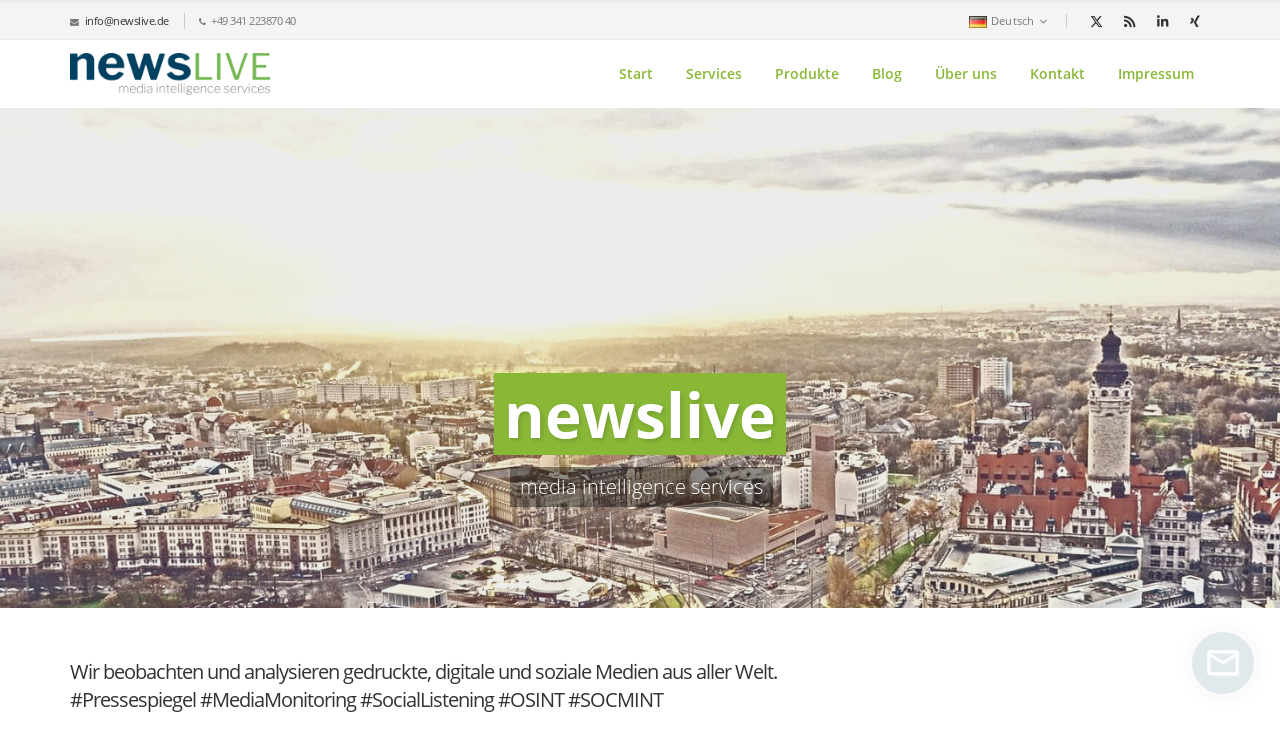

--- FILE ---
content_type: text/html; charset=UTF-8
request_url: https://newslive.de/de/
body_size: 27157
content:
	<!DOCTYPE html>
	<html class=""  lang="de-DE">
	<head>
		<meta http-equiv="X-UA-Compatible" content="IE=edge" />
		<meta http-equiv="Content-Type" content="text/html; charset=UTF-8" />
		<meta name="viewport" content="width=device-width, initial-scale=1, minimum-scale=1" />

		<link rel="profile" href="https://gmpg.org/xfn/11" />
		<link rel="pingback" href="https://newslive.de/xmlrpc.php" />
		<meta name='robots' content='index, follow, max-image-preview:large, max-snippet:-1, max-video-preview:-1' />
<link rel="alternate" href="https://newslive.de/de/" hreflang="de" />
<link rel="alternate" href="https://newslive.de/en/" hreflang="en" />
<link rel="alternate" href="https://newslive.de/" hreflang="x-default" />

	<!-- This site is optimized with the Yoast SEO plugin v26.7 - https://yoast.com/wordpress/plugins/seo/ -->
	<title>Media Intelligence &amp; Medienbeobachtung | newslive GmbH</title>
	<meta name="description" content="Rechtssichere Pressespiegel, globales Social Media Monitoring und OSINT – mit newslive GmbH Ihre Medienstrategie auf das nächste Level heben. Jetzt kostenlose Beratung anfordern!" />
	<link rel="canonical" href="https://newslive.de/de/" />
	<meta property="og:locale" content="de_DE" />
	<meta property="og:locale:alternate" content="en_GB" />
	<meta property="og:type" content="website" />
	<meta property="og:title" content="Media Intelligence &amp; Medienbeobachtung | newslive GmbH" />
	<meta property="og:description" content="Rechtssichere Pressespiegel, globales Social Media Monitoring und OSINT – mit newslive GmbH Ihre Medienstrategie auf das nächste Level heben. Jetzt kostenlose Beratung anfordern!" />
	<meta property="og:url" content="https://newslive.de/de/" />
	<meta property="og:site_name" content="newslive" />
	<meta property="article:modified_time" content="2025-01-16T14:22:53+00:00" />
	<meta name="twitter:card" content="summary_large_image" />
	<meta name="twitter:site" content="@newsliveDE" />
	<script type="application/ld+json" class="yoast-schema-graph">{"@context":"https://schema.org","@graph":[{"@type":"WebPage","@id":"https://newslive.de/de/","url":"https://newslive.de/de/","name":"Media Intelligence & Medienbeobachtung | newslive GmbH","isPartOf":{"@id":"https://newslive.de/de/#website"},"about":{"@id":"https://newslive.de/de/#organization"},"datePublished":"2025-01-16T13:43:55+00:00","dateModified":"2025-01-16T14:22:53+00:00","description":"Rechtssichere Pressespiegel, globales Social Media Monitoring und OSINT – mit newslive GmbH Ihre Medienstrategie auf das nächste Level heben. Jetzt kostenlose Beratung anfordern!","breadcrumb":{"@id":"https://newslive.de/de/#breadcrumb"},"inLanguage":"de","potentialAction":[{"@type":"ReadAction","target":["https://newslive.de/de/"]}]},{"@type":"BreadcrumbList","@id":"https://newslive.de/de/#breadcrumb","itemListElement":[{"@type":"ListItem","position":1,"name":"Startseite"}]},{"@type":"WebSite","@id":"https://newslive.de/de/#website","url":"https://newslive.de/de/","name":"newslive","description":"Effizientes Mediamonitoring und maßgeschneiderte Pressespiegel","publisher":{"@id":"https://newslive.de/de/#organization"},"potentialAction":[{"@type":"SearchAction","target":{"@type":"EntryPoint","urlTemplate":"https://newslive.de/de/?s={search_term_string}"},"query-input":{"@type":"PropertyValueSpecification","valueRequired":true,"valueName":"search_term_string"}}],"inLanguage":"de"},{"@type":"Organization","@id":"https://newslive.de/de/#organization","name":"newslive GmbH","url":"https://newslive.de/de/","logo":{"@type":"ImageObject","inLanguage":"de","@id":"https://newslive.de/de/#/schema/logo/image/","url":"https://newslive.de/wp-content/uploads/2018/06/newslive.png","contentUrl":"https://newslive.de/wp-content/uploads/2018/06/newslive.png","width":1000,"height":209,"caption":"newslive GmbH"},"image":{"@id":"https://newslive.de/de/#/schema/logo/image/"},"sameAs":["https://x.com/newsliveDE","https://www.linkedin.com/company/newslive-gmbh","https://newsie.social/@mediamonitoring","https://bsky.app/profile/mediamonitoring.bsky.social"]}]}</script>
	<!-- / Yoast SEO plugin. -->


<link rel="alternate" type="application/rss+xml" title="newslive &raquo; Feed" href="https://newslive.de/de/feed/" />
		<link rel="shortcut icon" href="//newslive.de/favicon.ico" type="image/x-icon" />
				<link rel="apple-touch-icon" href="//newslive.de/favicon.ico" />
				<link rel="apple-touch-icon" sizes="120x120" href="//newslive.de/apple-touch-icon.png" />
				<link rel="apple-touch-icon" sizes="76x76" href="//newslive.de/apple-touch-icon.png" />
				<link rel="apple-touch-icon" sizes="152x152" href="//newslive.de/apple-touch-icon.png" />
		<style id='wp-img-auto-sizes-contain-inline-css'>
img:is([sizes=auto i],[sizes^="auto," i]){contain-intrinsic-size:3000px 1500px}
/*# sourceURL=wp-img-auto-sizes-contain-inline-css */
</style>
<link rel='stylesheet' id='contact-form-7-css' href='https://newslive.de/wp-content/plugins/contact-form-7/includes/css/styles.css?ver=6.1.4' media='all' />
<style id='dominant-color-styles-inline-css'>
img[data-dominant-color]:not(.has-transparency) { background-color: var(--dominant-color); }
/*# sourceURL=dominant-color-styles-inline-css */
</style>
<link rel='stylesheet' id='rt-tpg-css' href='https://newslive.de/wp-content/plugins/the-post-grid-pro/assets/css/thepostgrid.css?ver=3.6.16' media='all' />
<link rel='stylesheet' id='borlabs-cookie-custom-css' href='https://newslive.de/wp-content/cache/borlabs-cookie/1/borlabs-cookie-1-de.css?ver=3.3.23-44' media='all' />
<link rel='stylesheet' id='porto-css-vars-css' href='https://newslive.de/wp-content/uploads/porto_styles/theme_css_vars.css?ver=7.7.2' media='all' />
<link rel='stylesheet' id='js_composer_front-css' href='https://newslive.de/wp-content/uploads/porto_styles/js_composer.css?ver=7.7.2' media='all' />
<link rel='stylesheet' id='redux-custom-fonts-css-css' href='https://newslive.de/wp-content/uploads/redux/custom-fonts/fonts.css?ver=1588448121' media='all' />
<link rel='stylesheet' id='bootstrap-css' href='https://newslive.de/wp-content/uploads/porto_styles/bootstrap.css?ver=7.7.2' media='all' />
<link rel='stylesheet' id='porto-plugins-css' href='https://newslive.de/wp-content/themes/porto/css/plugins_optimized.css?ver=7.7.2' media='all' />
<link rel='stylesheet' id='porto-theme-css' href='https://newslive.de/wp-content/themes/porto/css/theme.css?ver=7.7.2' media='all' />
<link rel='stylesheet' id='porto-animate-css' href='https://newslive.de/wp-content/themes/porto/css/part/animate.css?ver=7.7.2' media='all' />
<link rel='stylesheet' id='porto-widget-text-css' href='https://newslive.de/wp-content/themes/porto/css/part/widget-text.css?ver=7.7.2' media='all' />
<link rel='stylesheet' id='porto-widget-follow-us-css' href='https://newslive.de/wp-content/themes/porto/css/part/widget-follow-us.css?ver=7.7.2' media='all' />
<link rel='stylesheet' id='porto-blog-legacy-css' href='https://newslive.de/wp-content/themes/porto/css/part/blog-legacy.css?ver=7.7.2' media='all' />
<link rel='stylesheet' id='porto-side-menu-css' href='https://newslive.de/wp-content/themes/porto/css/part/side-accordion.css?ver=7.7.2' media='all' />
<link rel='stylesheet' id='porto-header-legacy-css' href='https://newslive.de/wp-content/themes/porto/css/part/header-legacy.css?ver=7.7.2' media='all' />
<link rel='stylesheet' id='porto-footer-legacy-css' href='https://newslive.de/wp-content/themes/porto/css/part/footer-legacy.css?ver=7.7.2' media='all' />
<link rel='stylesheet' id='porto-side-nav-panel-css' href='https://newslive.de/wp-content/themes/porto/css/part/side-nav-panel.css?ver=7.7.2' media='all' />
<link rel='stylesheet' id='porto-revslider-css' href='https://newslive.de/wp-content/themes/porto/css/part/revslider.css?ver=7.7.2' media='all' />
<link rel='stylesheet' id='porto-media-mobile-sidebar-css' href='https://newslive.de/wp-content/themes/porto/css/part/media-mobile-sidebar.css?ver=7.7.2' media='(max-width:991px)' />
<link rel='stylesheet' id='porto-theme-portfolio-css' href='https://newslive.de/wp-content/themes/porto/css/theme_portfolio.css?ver=7.7.2' media='all' />
<link rel='stylesheet' id='porto-shortcodes-css' href='https://newslive.de/wp-content/uploads/porto_styles/shortcodes.css?ver=7.7.2' media='all' />
<link rel='stylesheet' id='porto-theme-wpb-css' href='https://newslive.de/wp-content/themes/porto/css/theme_wpb.css?ver=7.7.2' media='all' />
<link rel='stylesheet' id='porto-theme-radius-css' href='https://newslive.de/wp-content/themes/porto/css/theme_radius.css?ver=7.7.2' media='all' />
<link rel='stylesheet' id='porto-dynamic-style-css' href='https://newslive.de/wp-content/uploads/porto_styles/dynamic_style.css?ver=7.7.2' media='all' />
<link rel='stylesheet' id='porto-type-builder-css' href='https://newslive.de/wp-content/plugins/porto-functionality/builders/assets/type-builder.css?ver=3.7.2' media='all' />
<link rel='stylesheet' id='porto-style-css' href='https://newslive.de/wp-content/themes/porto/style.css?ver=7.7.2' media='all' />
<style id='porto-style-inline-css'>
.screen-reader-text{border:0;clip-path:inset(50%);height:1px;margin:-1px;overflow:hidden;padding:0;position:absolute;width:1px;word-wrap:normal !important;}
.vc_do_custom_heading{}.vc_do_custom_heading{}.vc_do_custom_heading{}.vc_do_custom_heading{}.vc_do_custom_heading{}.vc_do_custom_heading{}.vc_custom_1548281355631{background-color: #ffffff !important;}.vc_custom_1529871761173{margin-right: -15px !important;margin-left: -15px !important;}.vc_custom_1530005095739{background-color: #ffffff !important;}.vc_custom_1548281371789{background-color: #ffffff !important;}.wpb_custom_1efe903570d178ff0a9b7bfa5febd3a4.porto-sicon-mobile{--porto-infobox-mpos-align: center;}
.side-header-narrow-bar-logo{max-width:170px}.loading-overlay-showing > .loading-overlay{opacity:1;visibility:visible;transition-delay:0}.loading-overlay{transition:visibility 0s ease-in-out 0.5s,opacity 0.5s ease-in-out;position:absolute;bottom:0;left:0;opacity:0;right:0;top:0;visibility:hidden}.loading-overlay .loader{display:inline-block;border:2px solid transparent;width:40px;height:40px;-webkit-animation:spin 0.75s infinite linear;animation:spin 0.75s infinite linear;border-image:none;border-radius:50%;vertical-align:middle;position:absolute;margin:auto;left:0;right:0;top:0;bottom:0;z-index:2;border-top-color:var(--porto-primary-color)}.loading-overlay .loader:before{content:"";display:inline-block;border:inherit;width:inherit;height:inherit;-webkit-animation:spin 1.5s infinite ease;animation:spin 1.5s infinite ease;border-radius:inherit;position:absolute;left:-2px;top:-2px;border-top-color:inherit}body > .loading-overlay{position:fixed;z-index:999999}#header,.sticky-header .header-main.sticky{border-top:3px solid #ededed}@media (min-width:992px){}.page-top .page-title-wrap{line-height:0}.page-top .page-title:not(.b-none):after{content:'';position:absolute;width:100%;left:0;border-bottom:5px solid var(--porto-primary-color);bottom:-32px}@media (min-width:1500px){.left-sidebar.col-lg-3,.right-sidebar.col-lg-3{width:20%}.main-content.col-lg-9{width:80%}.main-content.col-lg-6{width:60%}}#header.sticky-header .main-menu > li.menu-item:hover > a,#header.sticky-header .main-menu > li.menu-item.active:hover > a,#header.sticky-header .main-menu > li.menu-custom-content:hover a{color:#ffffff}.porto-sicon-title{color:inherit}.porto-sicon-box{margin-bottom:15px}
/*# sourceURL=porto-style-inline-css */
</style>
<link rel='stylesheet' id='styles-child-css' href='https://newslive.de/wp-content/themes/newslive3/style.css?ver=5ad6875b59ba4ef4da27b3e387d4b27d' media='all' />
<script src="https://newslive.de/wp-includes/js/jquery/jquery.min.js?ver=3.7.1" id="jquery-core-js"></script>
<script src="//newslive.de/wp-content/plugins/revslider/sr6/assets/js/rbtools.min.js?ver=6.7.39" defer id="tp-tools-js"></script>
<script src="//newslive.de/wp-content/plugins/revslider/sr6/assets/js/rs6.min.js?ver=6.7.39" defer id="revmin-js"></script>
<script data-no-optimize="1" data-no-minify="1" data-cfasync="false" src="https://newslive.de/wp-content/cache/borlabs-cookie/1/borlabs-cookie-config-de.json.js?ver=3.3.23-49" id="borlabs-cookie-config-js"></script>
<script data-no-optimize="1" data-no-minify="1" data-cfasync="false" src="https://newslive.de/wp-content/plugins/borlabs-cookie/assets/javascript/borlabs-cookie-prioritize.min.js?ver=3.3.23" id="borlabs-cookie-prioritize-js"></script>
<script></script><meta name="generator" content="auto-sizes 1.7.0">
<meta name="generator" content="dominant-color-images 1.2.0">
<link rel="apple-touch-icon" sizes="180x180" href="/apple-touch-icon.png">
<link rel="icon" type="image/png" sizes="32x32" href="/favicon-32x32.png">
<link rel="icon" type="image/png" sizes="16x16" href="/favicon-16x16.png">
<link rel="manifest" href="/site.webmanifest">
<link rel="mask-icon" href="/safari-pinned-tab.svg" color="#89b837">
<meta name="apple-mobile-web-app-title" content="NEWSLIVE">
<meta name="application-name" content="NEWSLIVE">
<meta name="msapplication-TileColor" content="#004162">
<meta name="theme-color" content="#ffffff">
<meta name="google-site-verification" content="UEA0qnx4BTWqSI1IaefLvTnQD1bwB8mMq_KErLzftPc" />
<meta name="msvalidate.01" content="93F1CE5733A83047AC755325DC48A74D" />
<meta name="have-i-been-pwned-verification" value="92e54242cef8097bd5d42595490e4c41">
<meta name="fediverse:creator" content="@mediamonitoring@newsie.social" />
<link rel="me" href="https://newsie.social/@mediamonitoring"><meta name="generator" content="performance-lab 4.0.1; plugins: auto-sizes, dominant-color-images, embed-optimizer, image-prioritizer, performant-translations, speculation-rules, webp-uploads">
<meta name="generator" content="performant-translations 1.2.0">
<meta name="generator" content="webp-uploads 2.6.1">
<script type="text/javascript">
(function(url){
	if(/(?:Chrome\/26\.0\.1410\.63 Safari\/537\.31|WordfenceTestMonBot)/.test(navigator.userAgent)){ return; }
	var addEvent = function(evt, handler) {
		if (window.addEventListener) {
			document.addEventListener(evt, handler, false);
		} else if (window.attachEvent) {
			document.attachEvent('on' + evt, handler);
		}
	};
	var removeEvent = function(evt, handler) {
		if (window.removeEventListener) {
			document.removeEventListener(evt, handler, false);
		} else if (window.detachEvent) {
			document.detachEvent('on' + evt, handler);
		}
	};
	var evts = 'contextmenu dblclick drag dragend dragenter dragleave dragover dragstart drop keydown keypress keyup mousedown mousemove mouseout mouseover mouseup mousewheel scroll'.split(' ');
	var logHuman = function() {
		if (window.wfLogHumanRan) { return; }
		window.wfLogHumanRan = true;
		var wfscr = document.createElement('script');
		wfscr.type = 'text/javascript';
		wfscr.async = true;
		wfscr.src = url + '&r=' + Math.random();
		(document.getElementsByTagName('head')[0]||document.getElementsByTagName('body')[0]).appendChild(wfscr);
		for (var i = 0; i < evts.length; i++) {
			removeEvent(evts[i], logHuman);
		}
	};
	for (var i = 0; i < evts.length; i++) {
		addEvent(evts[i], logHuman);
	}
})('//newslive.de/?wordfence_lh=1&hid=D6A0B2C7788A77044E289F9FEA04C93C');
</script><meta name="generator" content="speculation-rules 1.6.0">
<meta data-od-replaced-content="optimization-detective 1.0.0-beta4" name="generator" content="optimization-detective 1.0.0-beta4; url_metric_groups={0:populated, 480:empty, 600:populated, 782:populated}">
<script data-borlabs-cookie-script-blocker-ignore>
if ('0' === '1' && ('1' === '1' || '1' === '1')) {
    window['gtag_enable_tcf_support'] = true;
}
window.dataLayer = window.dataLayer || [];
if (typeof gtag !== 'function') {
    function gtag() {
        dataLayer.push(arguments);
    }
}
gtag('set', 'developer_id.dYjRjMm', true);
if ('1' === '1' || '1' === '1') {
    if (window.BorlabsCookieGoogleConsentModeDefaultSet !== true) {
        let getCookieValue = function (name) {
            return document.cookie.match('(^|;)\\s*' + name + '\\s*=\\s*([^;]+)')?.pop() || '';
        };
        let cookieValue = getCookieValue('borlabs-cookie-gcs');
        let consentsFromCookie = {};
        if (cookieValue !== '') {
            consentsFromCookie = JSON.parse(decodeURIComponent(cookieValue));
        }
        let defaultValues = {
            'ad_storage': 'denied',
            'ad_user_data': 'denied',
            'ad_personalization': 'denied',
            'analytics_storage': 'denied',
            'functionality_storage': 'denied',
            'personalization_storage': 'denied',
            'security_storage': 'denied',
            'wait_for_update': 500,
        };
        gtag('consent', 'default', { ...defaultValues, ...consentsFromCookie });
    }
    window.BorlabsCookieGoogleConsentModeDefaultSet = true;
    let borlabsCookieConsentChangeHandler = function () {
        window.dataLayer = window.dataLayer || [];
        if (typeof gtag !== 'function') { function gtag(){dataLayer.push(arguments);} }

        let getCookieValue = function (name) {
            return document.cookie.match('(^|;)\\s*' + name + '\\s*=\\s*([^;]+)')?.pop() || '';
        };
        let cookieValue = getCookieValue('borlabs-cookie-gcs');
        let consentsFromCookie = {};
        if (cookieValue !== '') {
            consentsFromCookie = JSON.parse(decodeURIComponent(cookieValue));
        }

        consentsFromCookie.analytics_storage = BorlabsCookie.Consents.hasConsent('google-analytics') ? 'granted' : 'denied';

        BorlabsCookie.CookieLibrary.setCookie(
            'borlabs-cookie-gcs',
            JSON.stringify(consentsFromCookie),
            BorlabsCookie.Settings.automaticCookieDomainAndPath.value ? '' : BorlabsCookie.Settings.cookieDomain.value,
            BorlabsCookie.Settings.cookiePath.value,
            BorlabsCookie.Cookie.getPluginCookie().expires,
            BorlabsCookie.Settings.cookieSecure.value,
            BorlabsCookie.Settings.cookieSameSite.value
        );
    }
    document.addEventListener('borlabs-cookie-consent-saved', borlabsCookieConsentChangeHandler);
    document.addEventListener('borlabs-cookie-handle-unblock', borlabsCookieConsentChangeHandler);
}
if ('1' === '1') {
    gtag("js", new Date());
    gtag("config", "G-DJ8BWFJJ8X", {"anonymize_ip": true});

    (function (w, d, s, i) {
        var f = d.getElementsByTagName(s)[0],
            j = d.createElement(s);
        j.async = true;
        j.src =
            "https://www.googletagmanager.com/gtag/js?id=" + i;
        f.parentNode.insertBefore(j, f);
    })(window, document, "script", "G-DJ8BWFJJ8X");
}
</script><meta name="generator" content="embed-optimizer 1.0.0-beta3">
<meta name="generator" content="Powered by WPBakery Page Builder - drag and drop page builder for WordPress."/>
<meta name="generator" content="image-prioritizer 1.0.0-beta3">
<meta name="generator" content="Powered by Slider Revolution 6.7.39 - responsive, Mobile-Friendly Slider Plugin for WordPress with comfortable drag and drop interface." />
<script>function setREVStartSize(e){
			//window.requestAnimationFrame(function() {
				window.RSIW = window.RSIW===undefined ? window.innerWidth : window.RSIW;
				window.RSIH = window.RSIH===undefined ? window.innerHeight : window.RSIH;
				try {
					var pw = document.getElementById(e.c).parentNode.offsetWidth,
						newh;
					pw = pw===0 || isNaN(pw) || (e.l=="fullwidth" || e.layout=="fullwidth") ? window.RSIW : pw;
					e.tabw = e.tabw===undefined ? 0 : parseInt(e.tabw);
					e.thumbw = e.thumbw===undefined ? 0 : parseInt(e.thumbw);
					e.tabh = e.tabh===undefined ? 0 : parseInt(e.tabh);
					e.thumbh = e.thumbh===undefined ? 0 : parseInt(e.thumbh);
					e.tabhide = e.tabhide===undefined ? 0 : parseInt(e.tabhide);
					e.thumbhide = e.thumbhide===undefined ? 0 : parseInt(e.thumbhide);
					e.mh = e.mh===undefined || e.mh=="" || e.mh==="auto" ? 0 : parseInt(e.mh,0);
					if(e.layout==="fullscreen" || e.l==="fullscreen")
						newh = Math.max(e.mh,window.RSIH);
					else{
						e.gw = Array.isArray(e.gw) ? e.gw : [e.gw];
						for (var i in e.rl) if (e.gw[i]===undefined || e.gw[i]===0) e.gw[i] = e.gw[i-1];
						e.gh = e.el===undefined || e.el==="" || (Array.isArray(e.el) && e.el.length==0)? e.gh : e.el;
						e.gh = Array.isArray(e.gh) ? e.gh : [e.gh];
						for (var i in e.rl) if (e.gh[i]===undefined || e.gh[i]===0) e.gh[i] = e.gh[i-1];
											
						var nl = new Array(e.rl.length),
							ix = 0,
							sl;
						e.tabw = e.tabhide>=pw ? 0 : e.tabw;
						e.thumbw = e.thumbhide>=pw ? 0 : e.thumbw;
						e.tabh = e.tabhide>=pw ? 0 : e.tabh;
						e.thumbh = e.thumbhide>=pw ? 0 : e.thumbh;
						for (var i in e.rl) nl[i] = e.rl[i]<window.RSIW ? 0 : e.rl[i];
						sl = nl[0];
						for (var i in nl) if (sl>nl[i] && nl[i]>0) { sl = nl[i]; ix=i;}
						var m = pw>(e.gw[ix]+e.tabw+e.thumbw) ? 1 : (pw-(e.tabw+e.thumbw)) / (e.gw[ix]);
						newh =  (e.gh[ix] * m) + (e.tabh + e.thumbh);
					}
					var el = document.getElementById(e.c);
					if (el!==null && el) el.style.height = newh+"px";
					el = document.getElementById(e.c+"_wrapper");
					if (el!==null && el) {
						el.style.height = newh+"px";
						el.style.display = "block";
					}
				} catch(e){
					console.log("Failure at Presize of Slider:" + e)
				}
			//});
		  };</script>
<noscript><style> .wpb_animate_when_almost_visible { opacity: 1; }</style></noscript>	<link rel='stylesheet' id='rs-plugin-settings-css' href='//newslive.de/wp-content/plugins/revslider/sr6/assets/css/rs6.css?ver=6.7.39' media='all' />
<style id='rs-plugin-settings-inline-css'>
		#rev_slider_10_1_wrapper .custom.tparrows{cursor:pointer;background:#000;background:rgba(0,0,0,0.5);width:40px;height:40px;position:absolute;display:block;z-index:1000}#rev_slider_10_1_wrapper .custom.tparrows.rs-touchhover{background:#000}#rev_slider_10_1_wrapper .custom.tparrows:before{font-family:'revicons';font-size:15px;color:#fff;display:block;line-height:40px;text-align:center}#rev_slider_10_1_wrapper .custom.tparrows.tp-leftarrow:before{content:'\e824'}#rev_slider_10_1_wrapper .custom.tparrows.tp-rightarrow:before{content:'\e825'}
		#rev_slider_10_1_wrapper rs-loader.spinner3 div{background-color:#FFFFFF !important}
/*# sourceURL=rs-plugin-settings-inline-css */
</style>
<link rel='stylesheet' id='rt-owl-carousel-css' href='https://newslive.de/wp-content/plugins/the-post-grid-pro/assets/vendor/owl-carousel/owl.carousel.min.css?ver=3.6.16' media='all' />
<link rel='stylesheet' id='rt-owl-carousel-theme-css' href='https://newslive.de/wp-content/plugins/the-post-grid-pro/assets/vendor/owl-carousel/owl.theme.default.min.css?ver=3.6.16' media='all' />
<link rel='stylesheet' id='rt-scrollbar-css' href='https://newslive.de/wp-content/plugins/the-post-grid-pro/assets/vendor/scrollbar/jquery.mCustomScrollbar.min.css?ver=3.6.16' media='all' />
<link rel='stylesheet' id='rt-fontawsome-css' href='https://newslive.de/wp-content/plugins/the-post-grid-pro/assets/vendor/font-awesome/css/font-awesome.min.css?ver=3.6.16' media='all' />
<link rel='stylesheet' id='rt-magnific-popup-css' href='https://newslive.de/wp-content/plugins/the-post-grid-pro/assets/vendor/Magnific-Popup/magnific-popup.css?ver=3.6.16' media='all' />
<style>
@media (scripting:enabled){.od-lazy-bg-image{background-image:none!important}}
/*# sourceURL=https://newslive.de/wp-content/plugins/image-prioritizer/lazy-load-bg-image.min.css?ver=1.0.0-beta3 */
</style>
<link data-od-added-tag rel="preload" fetchpriority="high" as="image" href="//newslive.de/wp-content/uploads/2018/07/newslive-250.png" media="screen and (600px &lt; width)">
</head>
	<body class="home wp-singular page-template-default page page-id-49725 wp-embed-responsive wp-theme-porto wp-child-theme-newslive3 porto-rounded porto-breadcrumbs-bb full blog-1 loading-overlay-showing wpb-js-composer js-comp-ver-8.7.2 vc_responsive">
	<div class="loading-overlay"><div class="bounce-loader"><div class="bounce1"></div><div class="bounce2"></div><div class="bounce3"></div></div></div>
	<div class="page-wrapper"><!-- page wrapper -->
		
											<!-- header wrapper -->
				<div class="header-wrapper">
										

	<header  id="header" class="header-builder">
	
	<div class="header-top"><div class="header-row container"><div class="header-col header-left"><div class="header-contact"><ul class="nav nav-pills nav-top">
	<li class="phonennav-item-right-border">
		<span><i class="fa fa-envelope"></i><a style="color:#333!important;text-decoration:none!important;" href="mailto:info@newslive.de">info@newslive.de</a> </span>
	</li>
<li style="text-color="#333!important;" class="phone nav-item-left-border">
		<span><i class="fa fa-phone"></i>+49 341 223870 40</span>
	</li>
</ul>
</div></div><div class="header-col header-right hidden-for-sm">			<ul class="view-switcher porto-view-switcher mega-menu show-arrow">
				<li class="menu-item has-sub narrow">
					<a class="nolink" href="#"><span class="flag"><img data-od-xpath="/HTML/BODY/DIV[@class=&apos;page-wrapper&apos;]/*[1][self::DIV]/*[1][self::HEADER]/*[1][self::DIV]/*[1][self::DIV]/*[2][self::DIV]/*[1][self::UL]/*[1][self::LI]/*[1][self::A]/*[1][self::SPAN]/*[1][self::IMG]" src="https://newslive.de/wp-content/plugins/polylang/flags/de.png" height="12" alt="de" width="18" /></span>Deutsch</a>
											<div class="popup">
							<div class="inner">
								<ul class="sub-menu">
									<li class="menu-item"><a href="https://newslive.de/en/"><span class="flag"><img data-od-added-fetchpriority data-od-xpath="/HTML/BODY/DIV[@class=&apos;page-wrapper&apos;]/*[1][self::DIV]/*[1][self::HEADER]/*[1][self::DIV]/*[1][self::DIV]/*[2][self::DIV]/*[1][self::UL]/*[1][self::LI]/*[2][self::DIV]/*[1][self::DIV]/*[1][self::UL]/*[1][self::LI]/*[1][self::A]/*[1][self::SPAN]/*[1][self::IMG]" fetchpriority="low" src="https://newslive.de/wp-content/plugins/polylang/flags/gb.png" height="12" alt="en" width="18" /></span>English</a></li>								</ul>
							</div>
						</div>
									</li>
			</ul>
			<span class="separator"></span><div class="share-links">		<a target="_blank"  rel="nofollow noopener noreferrer" class="share-twitter" href="https://twitter.com/newsliveDE" aria-label="X" title="X"></a>
				<a target="_blank"  rel="nofollow noopener noreferrer" class="share-rss" href="https://newslive.de/de/feed/" aria-label="RSS" title="RSS"></a>
				<a target="_blank"  rel="nofollow noopener noreferrer" class="share-linkedin" href="https://www.linkedin.com/company/newslive-gmbh" aria-label="LinkedIn" title="LinkedIn"></a>
				<a target="_blank"  rel="nofollow noopener noreferrer" class="share-xing" href="https://www.xing.com/companies/newslivegmbh" aria-label="Xing" title="Xing"></a>
		</div></div></div></div><div class="header-main"><div class="header-row container"><div class="header-col header-left">
	<div class="logo">
	<a aria-label="Site Logo" href="https://newslive.de/de/" title="newslive - Effizientes Mediamonitoring und maßgeschneiderte Pressespiegel"  rel="home">
		<img data-od-added-fetchpriority data-od-xpath="/HTML/BODY/DIV[@class=&apos;page-wrapper&apos;]/*[1][self::DIV]/*[1][self::HEADER]/*[2][self::DIV]/*[1][self::DIV]/*[1][self::DIV]/*[1][self::DIV]/*[1][self::A]/*[1][self::IMG]" fetchpriority="low" class="img-responsive sticky-logo sticky-retina-logo" src="//newslive.de/wp-content/uploads/2018/07/newslive-250.png" alt="newslive" /><img data-od-xpath="/HTML/BODY/DIV[@class=&apos;page-wrapper&apos;]/*[1][self::DIV]/*[1][self::HEADER]/*[2][self::DIV]/*[1][self::DIV]/*[1][self::DIV]/*[1][self::DIV]/*[1][self::A]/*[2][self::IMG]" class="img-responsive standard-logo retina-logo" width="250" height="52" src="//newslive.de/wp-content/uploads/2018/07/newslive-250.png" alt="newslive" />	</a>
	</div>
	</div><div class="header-col header-right hidden-for-sm"><ul id="menu-main-de" class="main-menu mega-menu"><li id="nav-menu-item-2823" class="menu-item menu-item-type-custom menu-item-object-custom narrow"><a href="#header">Start</a></li>
<li id="nav-menu-item-2825" class="menu-item menu-item-type-custom menu-item-object-custom narrow"><a href="#services">Services</a></li>
<li id="nav-menu-item-2824" class="menu-item menu-item-type-custom menu-item-object-custom narrow"><a href="#products">Produkte</a></li>
<li id="nav-menu-item-3434" class="menu-item menu-item-type-custom menu-item-object-custom narrow"><a href="#news">Blog</a></li>
<li id="nav-menu-item-2978" class="menu-item menu-item-type-custom menu-item-object-custom narrow"><a href="#about">Über uns</a></li>
<li id="nav-menu-item-2827" class="menu-item menu-item-type-custom menu-item-object-custom narrow"><a href="#contact">Kontakt</a></li>
<li id="nav-menu-item-2932" class="menu-item menu-item-type-post_type menu-item-object-page menu-item-privacy-policy narrow"><a href="https://newslive.de/de/impressum/">Impressum</a></li>
</ul></div><div class="header-col visible-for-sm header-right">			<ul class="view-switcher porto-view-switcher mega-menu show-arrow">
				<li class="menu-item has-sub narrow">
					<a class="nolink" href="#"><span class="flag"><img data-od-xpath="/HTML/BODY/DIV[@class=&apos;page-wrapper&apos;]/*[1][self::DIV]/*[1][self::HEADER]/*[2][self::DIV]/*[1][self::DIV]/*[3][self::DIV]/*[1][self::UL]/*[1][self::LI]/*[1][self::A]/*[1][self::SPAN]/*[1][self::IMG]" src="https://newslive.de/wp-content/plugins/polylang/flags/de.png" height="12" alt="de" width="18" /></span>Deutsch</a>
											<div class="popup">
							<div class="inner">
								<ul class="sub-menu">
									<li class="menu-item"><a href="https://newslive.de/en/"><span class="flag"><img data-od-added-fetchpriority data-od-xpath="/HTML/BODY/DIV[@class=&apos;page-wrapper&apos;]/*[1][self::DIV]/*[1][self::HEADER]/*[2][self::DIV]/*[1][self::DIV]/*[3][self::DIV]/*[1][self::UL]/*[1][self::LI]/*[2][self::DIV]/*[1][self::DIV]/*[1][self::UL]/*[1][self::LI]/*[1][self::A]/*[1][self::SPAN]/*[1][self::IMG]" fetchpriority="low" src="https://newslive.de/wp-content/plugins/polylang/flags/gb.png" height="12" alt="en" width="18" /></span>English</a></li>								</ul>
							</div>
						</div>
									</li>
			</ul>
			<a class="mobile-toggle" role="button" href="#" aria-label="Mobile Menu"><i class="fas fa-bars"></i></a></div></div></div>	</header>

									</div>
				<!-- end header wrapper -->
			
			
			
		<div id="main" class="column1 wide clearfix no-breadcrumbs"><!-- main -->

			<div class="container-fluid">
			<div class="row main-content-wrap">

			<!-- main content -->
			<div class="main-content col-lg-12">

			
	<div id="content" role="main">
				
			<article class="post-49725 page type-page status-publish hentry">
				
				
				<div class="page-content">
					<div class="wpb-content-wrapper"><div id="home" data-vc-full-width="true" data-vc-full-width-temp="true" data-vc-full-width-init="false" data-vc-stretch-content="true" class="vc_row wpb_row row top-row vc_row-no-padding wpb_custom_034b39d9bc6c6b310d69e39f0ccf274f"><div class="vc_column_container col-md-12"><div class="wpb_wrapper vc_column-inner">
			<!-- START NEWSLIVE REVOLUTION SLIDER 6.7.39 --><p class="rs-p-wp-fix"></p>
			<rs-module-wrap id="rev_slider_10_1_wrapper" data-source="gallery" style="visibility:hidden;background:#171717;padding:0;margin:0px auto;margin-top:0;margin-bottom:0;">
				<rs-module id="rev_slider_10_1" style="" data-version="6.7.39">
					<rs-slides style="overflow: hidden; position: absolute;">
						<rs-slide style="position: absolute;" data-key="rs-35" data-title="Slide" data-thumb="//newslive.de/wp-content/uploads/2018/03/1920px-Leipzig_Skyline-1-100x50.jpg" data-duration="9000" data-anim="adpr:false;" data-in="o:0;" data-out="a:false;" data-mediafilter="reyes">
							<img data-od-unknown-tag data-od-xpath="/HTML/BODY/DIV[@class=&apos;page-wrapper&apos;]/*[2][self::DIV]/*[1][self::DIV]/*[1][self::DIV]/*[1][self::DIV]/*[1][self::DIV]/*[1][self::ARTICLE]/*[1][self::DIV]/*[1][self::DIV]/*[1][self::DIV]/*[1][self::DIV]/*[1][self::DIV]/*[2][self::RS-MODULE-WRAP]/*[1][self::RS-MODULE]/*[1][self::RS-SLIDES]/*[1][self::RS-SLIDE]/*[1][self::IMG]" decoding="async" src="//newslive.de/wp-content/plugins/revslider/sr6/assets/assets/dummy.png" alt="" title="Medienbeobachtung | newslive" class="rev-slidebg tp-rs-img rs-lazyload" data-lazyload="//newslive.de/wp-content/uploads/2018/03/1920px-Leipzig_Skyline-1.jpg" data-panzoom="d:9000;ss:115;se:100;os:0/200;oe:0/-200;" data-no-retina>
<!--
							--><rs-layer
								id="slider-10-slide-35-layer-4" 
								data-type="text"
								data-color="rgba(255, 255, 255, 1)"
								data-rsp_ch="on"
								data-xy="x:c;y:265px;"
								data-text="s:62;l:62;fw:800;a:center;"
								data-padding="t:10;r:10;b:10;l:10;"
								data-frame_0="y:100%;"
								data-frame_0_mask="u:t;"
								data-frame_1="e:power2.inOut;st:999.99969482422;sp:500;sR:999.99969482422;"
								data-frame_1_mask="u:t;"
								data-frame_999="o:0;e:nothing;st:8999.9996948242;sR:7500;"
								style="z-index:5;background-color:rgba(137,184,55,1);font-family:'Open Sans', '-apple-system', 'BlinkMacSystemFont', 'Segoe UI', 'Roboto', 'Oxygen-Sans', 'Ubuntu', 'Cantarell', 'Helvetica Neue', 'sans-serif';text-shadow:2px 2px 4px rgba(0,0,0,0.15);"
							>newslive 
							</rs-layer><!--

							--><rs-layer
								id="slider-10-slide-35-layer-5" 
								data-type="text"
								data-color="rgba(255, 255, 255, 1)"
								data-rsp_ch="on"
								data-xy="x:c;xo:2px;y:359px;"
								data-text="l:20;fw:300;"
								data-padding="t:10;r:10;b:10;l:10;"
								data-frame_0="y:100%;"
								data-frame_1="e:power2.inOut;st:1999.9996948242;sp:500;sR:1999.9996948242;"
								data-frame_999="st:8999.9996948242;sR:6500;auto:true;"
								style="z-index:6;background-color:rgba(0,0,0,0.4);font-family:'Open Sans', '-apple-system', 'BlinkMacSystemFont', 'Segoe UI', 'Roboto', 'Oxygen-Sans', 'Ubuntu', 'Cantarell', 'Helvetica Neue', 'sans-serif';"
							>media intelligence services 
							</rs-layer><!--
-->					</rs-slide>
						<rs-slide style="position: absolute;" data-key="rs-36" data-title="Slide" data-thumb="//newslive.de/wp-content/uploads/2018/06/newsroom-e1529867295371-100x50.jpg" data-duration="9000" data-anim="adpr:false;" data-mediafilter="willow">
							<img data-od-unknown-tag data-od-xpath="/HTML/BODY/DIV[@class=&apos;page-wrapper&apos;]/*[2][self::DIV]/*[1][self::DIV]/*[1][self::DIV]/*[1][self::DIV]/*[1][self::DIV]/*[1][self::ARTICLE]/*[1][self::DIV]/*[1][self::DIV]/*[1][self::DIV]/*[1][self::DIV]/*[1][self::DIV]/*[2][self::RS-MODULE-WRAP]/*[1][self::RS-MODULE]/*[1][self::RS-SLIDES]/*[2][self::RS-SLIDE]/*[1][self::IMG]" decoding="async" src="//newslive.de/wp-content/plugins/revslider/sr6/assets/assets/dummy.png" alt="" title="Medienbeobachtung | newslive" class="rev-slidebg tp-rs-img rs-lazyload" data-lazyload="//newslive.de/wp-content/uploads/2018/06/newsroom-e1529867295371.jpg" data-panzoom="d:9000;ss:115;se:100;os:0/400;oe:0/-400;" data-no-retina>
<!--
							--><rs-layer
								id="slider-10-slide-36-layer-4" 
								data-type="text"
								data-color="rgba(255, 255, 255, 1)"
								data-rsp_ch="on"
								data-xy="x:c;y:265px;"
								data-text="s:62;l:62;fw:800;a:center;"
								data-padding="t:10;r:10;b:10;l:10;"
								data-frame_0="y:100%;tp:600;"
								data-frame_0_mask="u:t;"
								data-frame_1="tp:600;e:power2.inOut;st:1000;sp:500;sR:1000;"
								data-frame_1_mask="u:t;"
								data-frame_999="o:0;tp:600;e:nothing;st:w;sR:7500.0006103516;"
								style="z-index:5;background-color:rgba(137,184,55,1);font-family:'Open Sans', '-apple-system', 'BlinkMacSystemFont', 'Segoe UI', 'Roboto', 'Oxygen-Sans', 'Ubuntu', 'Cantarell', 'Helvetica Neue', 'sans-serif';text-shadow:2px 2px 4px rgba(0,0,0,0.15);"
							>MONITORING 
							</rs-layer><!--

							--><rs-layer
								id="slider-10-slide-36-layer-5" 
								data-type="text"
								data-color="rgba(255, 255, 255, 1)"
								data-rsp_ch="on"
								data-xy="x:c;y:358px;"
								data-text="l:20;fw:300;"
								data-padding="t:10;r:10;b:10;l:10;"
								data-frame_0="y:100%;tp:600;"
								data-frame_1="tp:600;e:power2.inOut;st:2000;sp:500;sR:2000;"
								data-frame_999="st:w;sR:6500.0006103516;auto:true;"
								style="z-index:6;background-color:rgba(0,0,0,0.4);font-family:'Open Sans', '-apple-system', 'BlinkMacSystemFont', 'Segoe UI', 'Roboto', 'Oxygen-Sans', 'Ubuntu', 'Cantarell', 'Helvetica Neue', 'sans-serif';text-transform:uppercase;"
							>Print, Online, Social & audiovisual Media 
							</rs-layer><!--
-->					</rs-slide>
						<rs-slide style="position: absolute;" data-key="rs-20" data-title="Slide" data-thumb="//newslive.de/wp-content/uploads/2018/06/charts-e1529868371952-100x50.jpg" data-duration="9000" data-anim="adpr:false;" data-mediafilter="willow">
							<img data-od-unknown-tag data-od-xpath="/HTML/BODY/DIV[@class=&apos;page-wrapper&apos;]/*[2][self::DIV]/*[1][self::DIV]/*[1][self::DIV]/*[1][self::DIV]/*[1][self::DIV]/*[1][self::ARTICLE]/*[1][self::DIV]/*[1][self::DIV]/*[1][self::DIV]/*[1][self::DIV]/*[1][self::DIV]/*[2][self::RS-MODULE-WRAP]/*[1][self::RS-MODULE]/*[1][self::RS-SLIDES]/*[3][self::RS-SLIDE]/*[1][self::IMG]" decoding="async" src="//newslive.de/wp-content/plugins/revslider/sr6/assets/assets/dummy.png" alt="" title="Medienbeobachtung | newslive" class="rev-slidebg tp-rs-img rs-lazyload" data-lazyload="//newslive.de/wp-content/uploads/2018/06/charts-e1529868371952.jpg" data-panzoom="d:9000;ss:115;se:100;os:0/400;oe:0/-400;" data-no-retina>
<!--
							--><rs-layer
								id="slider-10-slide-20-layer-4" 
								data-type="text"
								data-color="rgba(255, 255, 255, 1)"
								data-rsp_ch="on"
								data-xy="x:c;y:265px;"
								data-text="s:62;l:62;fw:800;a:center;"
								data-padding="t:10;r:10;b:10;l:10;"
								data-frame_0="y:100%;tp:600;"
								data-frame_0_mask="u:t;"
								data-frame_1="tp:600;e:power2.inOut;st:1000;sp:500;sR:1000;"
								data-frame_1_mask="u:t;"
								data-frame_999="o:0;tp:600;e:nothing;st:w;sR:7500.0006103516;"
								style="z-index:5;background-color:rgba(137,184,55,1);font-family:'Open Sans', '-apple-system', 'BlinkMacSystemFont', 'Segoe UI', 'Roboto', 'Oxygen-Sans', 'Ubuntu', 'Cantarell', 'Helvetica Neue', 'sans-serif';text-shadow:2px 2px 4px rgba(0,0,0,0.15);"
							>RESEARCH 
							</rs-layer><!--

							--><rs-layer
								id="slider-10-slide-20-layer-5" 
								data-type="text"
								data-color="rgba(255, 255, 255, 1)"
								data-rsp_ch="on"
								data-xy="x:c;xo:-1px;y:358px;"
								data-text="l:20;fw:300;"
								data-padding="t:10;r:10;b:10;l:10;"
								data-frame_0="y:100%;tp:600;"
								data-frame_1="tp:600;e:power2.inOut;st:2000;sp:500;sR:2000;"
								data-frame_999="st:w;sR:6500.0006103516;auto:true;"
								style="z-index:6;background-color:rgba(0,0,0,0.4);font-family:'Open Sans', '-apple-system', 'BlinkMacSystemFont', 'Segoe UI', 'Roboto', 'Oxygen-Sans', 'Ubuntu', 'Cantarell', 'Helvetica Neue', 'sans-serif';"
							>Medienanalysen & Social-Media-Reports 
							</rs-layer><!--
-->					</rs-slide>
					</rs-slides>
				</rs-module>
				<script>
					setREVStartSize({c: 'rev_slider_10_1',rl:[1240,1024,778,480],el:[500],gw:[800],gh:[500],type:'standard',justify:'',layout:'fullwidth',mh:"0"});if (window.RS_MODULES!==undefined && window.RS_MODULES.modules!==undefined && window.RS_MODULES.modules["revslider101"]!==undefined) {window.RS_MODULES.modules["revslider101"].once = false;window.revapi10 = undefined;if (window.RS_MODULES.checkMinimal!==undefined) window.RS_MODULES.checkMinimal()}
				</script>
			</rs-module-wrap>
			<!-- END REVOLUTION SLIDER -->
</div></div></div><div class="vc_row-full-width vc_clearfix"></div><div class="vc_row wpb_row top-row p-t-xlg vc_row-o-equal-height vc_row-flex porto-inner-container wpb_custom_034b39d9bc6c6b310d69e39f0ccf274f"><div class="porto-wrap-container container"><div class="row"><div class="vc_column_container col-md-12"><div class="wpb_wrapper vc_column-inner">
	<div class="wpb_text_column wpb_content_element featured lead m-b-xlg p-b wpb_custom_7c91d232724f73626cc933bd95b25ff0" >
		<div class="wpb_wrapper">
			<p style="text-align: left;"><span class="css-901oao css-16my406 r-poiln3 r-bcqeeo r-qvutc0">Wir beobachten und analysieren gedruckte, digitale und soziale Medien aus aller Welt. </span><br />
<span class="r-18u37iz">#Pressespiegel</span> <span class="r-18u37iz">#MediaMonitoring</span> <span class="r-18u37iz">#SocialListening</span> <span class="r-18u37iz">#OSINT</span> <span class="r-18u37iz">#SOCMINT</span></p>

		</div>
	</div>
<div class="porto-separator short "><hr class="separator-line  wpb_content_element align_center"></div></div></div></div></div></div><div id="services" class="vc_row wpb_row top-row p-t-xl p-b-xlg porto-inner-container wpb_custom_034b39d9bc6c6b310d69e39f0ccf274f"><div class="porto-wrap-container container"><div class="row"><div class="vc_column_container col-md-12"><div class="wpb_wrapper vc_column-inner"><h2  class="vc_custom_heading vc_do_custom_heading wpb_custom_aa365bd5046e8294520b4e73732b9d15 align-left" >Unsere <strong>Services</strong></h2><div class="vc_row wpb_row vc_inner row"><div class="vc_column_container col-md-4"><div class="wpb_wrapper vc_column-inner"><div class="porto-content-box featured-boxes wpb_content_element  featured-boxes-style-1"><div class="featured-box featured-box-secondary "><div class="box-content" style=""><i class="icon-featured fa fa-search-plus"></i>
	<div class="wpb_text_column wpb_content_element wpb_custom_7c91d232724f73626cc933bd95b25ff0" >
		<div class="wpb_wrapper">
			<h4 class="text-uppercase"><span class="text-color-secondary">Mediamonitoring<br />
</span></h4>
<p>Als PR-Dienstleister beobachten wir für Sie Print, Online, TV/Hörfunk,<br />
Agenturen, Newsletter &amp; Social Media</p>

		</div>
	</div>
<div class="porto-lightbox  inline"> <a href="#s4y4cz1nb00vgrw7l5wsnxkx1h7n78c" title="Mehr erfahren" class="porto-popup-content btn btn-secondary btn-info" data-animation="my-mfp-zoom-in">Mehr erfahren</a> <div id="s4y4cz1nb00vgrw7l5wsnxkx1h7n78c" class="dialog dialog-lg zoom-anim-dialog mfp-hide"><div class="vc_custom_heading vc_do_custom_heading wpb_custom_aa365bd5046e8294520b4e73732b9d15 align-left heading heading-border heading-primary heading-bottom-border" ><h3  class="heading-tag heading-primary">Unsere <strong>Medienbeobachtung</strong></h3></div>
	<div class="wpb_text_column wpb_content_element wpb_custom_7c91d232724f73626cc933bd95b25ff0" >
		<div class="wpb_wrapper">
			<h3><b>Medienbeobachtung</b></h3>
<p>Unsere Medienbeobachtung und Pressespiegel sind passgenau auf Sie zugeschnitten &#8211; seien es Print-, Online-, TV/Hörfunk-, Agentur- oder Social-Media-Quellen. Die Beobachtung kann sowohl auf nationaler als auch auf internationaler Ebene stattfinden.</p>
<p>Alle Medien können in einen täglichen Pressespiegel eingebunden werden.</p>
<p>Die Parameter dafür stimmen Sie mit unseren erfahrenen Redakteuren ab: das Darstellungsformat, den Versandweg, das Medienpanel, die Rubriken im Pressespiegel, der Umgang mit textgleichen oder textähnlichen Meldungen, die Lieferzeit.</p>
<p>Die Darstellung von Pressespiegel, Mailversand und Newsroom lässt sich jederzeit Ihrer Corporate Identity anpassen. Sie entscheiden, welche Metadaten mit ausgegeben werden.</p>
<p>Im Newsroom haben Sie unter Berücksichtigung der lizenzrechtlichen Standards Zugriff auf Ihre Pressespiegel inklusive der Einzeldarstellung der Artikel aus jedem Medium. Sie entscheiden, welche Features im Newsroom sichtbar sind.</p>
<p>Wollen Sie zusätzliche Medien oder Themen beobachten oder nur den Empfängerkreis verändern, kontaktieren Sie Ihren festen Ansprechpartner. Unsere Redakteure stehen Ihnen für jedes Anliegen zur Verfügung und kümmern sich um alle notwendigen Formalitäten.</p>
<h3><b>Zusätzliches Monitoring</b></h3>
<p>Bei bedeutenden Ereignissen, wie z.B. Bilanzkonferenzen und Quartalszahlen oder aber in Krisensituationen, bieten wir Ihnen einen Rundum-Service: Über redaktionell geprüfte News-Alerts können Sie im 24/7-Modus minutengenau über alle relevanten Nachrichten informiert werden. Wir erstellen Ihnen themenspezifische Sonderpressespiegel und redaktionelle Zusammenfassungen einzelner Artikel oder Zusammenfassungen zu dem jeweiligen Thema.</p>

		</div>
	</div>
</div></div></div></div></div></div></div><div class="vc_column_container col-md-4"><div class="wpb_wrapper vc_column-inner"><div class="porto-content-box featured-boxes wpb_content_element  featured-boxes-style-1"><div class="featured-box featured-box-primary "><div class="box-content" style=""><i class="icon-featured fa fa-bar-chart"></i>
	<div class="wpb_text_column wpb_content_element wpb_custom_7c91d232724f73626cc933bd95b25ff0" >
		<div class="wpb_wrapper">
			<h4 class="text-uppercase"><span class="text-color-primary">Analyse &amp; Research</span></h4>
<p>Unsere Medienanalysen versetzen Sie in die Lage, Ihre Kommunikationsstrategie besser auszurichten und deren Erfolg zu kontrollieren.</p>

		</div>
	</div>
<div class="porto-lightbox  inline"> <a href="#g5994qv4dkmyy7wjxl4hccly6s2zipc" title="Mehr erfahren" class="porto-popup-content btn btn-primary btn-info" data-animation="my-mfp-zoom-in">Mehr erfahren</a> <div id="g5994qv4dkmyy7wjxl4hccly6s2zipc" class="dialog dialog-lg zoom-anim-dialog mfp-hide"><div class="vc_custom_heading vc_do_custom_heading wpb_custom_aa365bd5046e8294520b4e73732b9d15 align-left heading heading-border heading-primary heading-bottom-border" ><h3  class="heading-tag heading-primary"><strong>Analyse & Research</strong></h3></div>
	<div class="wpb_text_column wpb_content_element wpb_custom_7c91d232724f73626cc933bd95b25ff0" >
		<div class="wpb_wrapper">
			<h3>Medienanalysen</h3>
<p>Ähnlich wie die Medienbeobachtung sind auch unsere Analysen individuell auf Ihren Bedarf zugeschnitten. Gemeinsam legen wir Ihre Evaluationskriterien und -ziele fest und erstellen ein Profil, das exakt Ihren Anforderungen entspricht. Unsere Medienanalysen versetzen Sie in die Lage, Ihre Kommunikationsstrategie besser auszurichten und deren Erfolg zu kontrollieren.</p>
<p>Wir ermitteln das Volumen einer Medienberichterstattung, die Reichweite und Aufteilung nach einzelnen Medienarten und bewerten die Tonalität der Medienberichte. Dafür werden alle für Sie interessanten Faktoren analysiert und die Ursachen für eine wertende Berichterstattung identifiziert. Wir identifizieren die besprochenen Themen und machen deren medialen Gesamteindruck messbar. Wir ermitteln die Resonanz auf Ihre Kommunikationsaktivitäten und stellen so eine Bewertung Ihres Kommunikationserfolges sicher. Wir vergleichen die Stellung der Marktteilnehmer anhand ihrer Medienaktivitäten und Medienpräsenz und ermitteln so die Reputation Ihres Unternehmens im Vergleich zu Ihren Wettbewerbern.</p>
<p>Wir erstellen kontinuierlich fortlaufende Analysen, oder ganz spezielle, die sich nur auf ein aktuelles Thema fokussieren oder einen Krisenfall begleiten. Kontrollieren Sie, wie die Themen Ihrer Bilanzpräsentation in der Öffentlichkeit Verbreitung finden oder prüfen Sie wie Ihre Marke in den Medien mit den gewünschten Attributen verbunden wird.</p>
<h3><b>Social-Media-Beobachtung und Analysen</b></h3>
<p>Wir beobachten und analysieren die Performance Ihres Unternehmens, die mediale Wirkung Ihrer Kampagnen, die Diskussionen und Meinungen über Ihre Produkte sowie die entsprechenden Informationen über Ihre Wettbewerber. Sie haben die wichtigsten KPIs auf einen Blick: Buzz, Engagement, Reichweite, Tonalität, Plattformen, Influencer, Themen. Wir erkennen für Sie verschiedene Trends und Themen, die unter Professionals (z. B. Bloggern, Fachmagazinen) oder Usern gerade „in“ sind. Mit Influencer Detection identifizieren wir die für Sie relevanten Meinungsführer oder möglichen Trendsetter.</p>
<p>Bleiben Sie durch regelmäßige Reportings, wie Wochen-, Monatsreports oder Trendnewsletter immer auf dem Laufenden.</p>
<h3><b>Trendanalysen</b></h3>
<p>Wir implementieren ein Trendmodul zur Trend-/Themenidentifikation in Ihrem individuell gestaltbaren newslive-Newsroom. Die Trenderkennung basiert auf einem Panel bestehend aus den wichtigsten oder relevantesten Influencern, Bloggern und Fachmagazinen der entsprechenden Branche. Egal ob Sie den Fokus auf regionaler oder internationaler Ebene festlegen möchten. Wir bieten Ihnen eine übersichtliche Darstellung der wichtigsten KPIs, Influencer, Beiträge und Themen-Wordclouds innerhalb des Panels. Detaildarstellungen (u.a. Topic-Wordclouds) zu einzelnen Topics, die anhand relevanter Keywords vorab definiert werden, sind jederzeit erweiterbar. Wir stellen eine hohe Datenqualität durch kontinuierliche Optimierung der Quellen und Topic-Keywords sicher.</p>
<p>Sehen Sie, welche Themen gerade „en vogue“ sind und wer hierzu spricht. Nutzen Sie die Insights als erster für Ihre eigenen Kommunikationsaktivitäten und bleiben Sie über unsere regelmäßigen Reports immer up to date.</p>

		</div>
	</div>
</div></div></div></div></div></div></div><div class="vc_column_container col-md-4"><div class="wpb_wrapper vc_column-inner"><div class="porto-content-box featured-boxes wpb_content_element  featured-boxes-style-1"><div class="featured-box featured-box-quaternary "><div class="box-content" style=""><i class="icon-featured fa fa-wrench"></i>
	<div class="wpb_text_column wpb_content_element wpb_custom_7c91d232724f73626cc933bd95b25ff0" >
		<div class="wpb_wrapper">
			<h4 class="text-uppercase"><span class="text-color-quaternary">Consulting &amp; special services<br />
</span></h4>
<p>Sprachdienste, individuelle Recherchen oder speziell entwickelte Webanwendungen runden unser Leistungsportfolio ab.</p>

		</div>
	</div>
<div class="porto-lightbox  inline"> <a href="#rx53nammt6zb5keq8wzkfa9ii8kkhas" title="Mehr erfahren" class="porto-popup-content btn btn-quaternary btn-info" data-animation="my-mfp-zoom-in">Mehr erfahren</a> <div id="rx53nammt6zb5keq8wzkfa9ii8kkhas" class="dialog zoom-anim-dialog mfp-hide"><div class="vc_custom_heading vc_do_custom_heading wpb_custom_aa365bd5046e8294520b4e73732b9d15 align-left heading heading-border heading-primary heading-bottom-border" ><h3  class="heading-tag heading-primary"><strong>Consulting & special services</strong></h3></div>
	<div class="wpb_text_column wpb_content_element wpb_custom_7c91d232724f73626cc933bd95b25ff0" >
		<div class="wpb_wrapper">
			<h3><b>Sprachdienst</b></h3>
<p>Wir verfassen für Sie Management-Summaries, Abstracts einzelner Artikel oder komplexe Newsletter von Artikeln auf Deutsch oder Englisch. Bei Bedarf können wir auch ganze Artikel übersetzen. Wir decken hierbei alle relevanten Sprachen ab.</p>

		</div>
	</div>
</div></div></div></div></div></div></div></div></div></div></div></div></div><div id="products" class="vc_row wpb_row top-row section section-primary mt-0 mb-0 pb-0 porto-inner-container wpb_custom_034b39d9bc6c6b310d69e39f0ccf274f"><div class="porto-wrap-container container"><div class="row"><div class="vc_column_container col-md-12"><div class="wpb_wrapper vc_column-inner"><h2 style="color: #ffffff" class="vc_custom_heading vc_do_custom_heading wpb_custom_aa365bd5046e8294520b4e73732b9d15 align-left" >Ausgewählte <strong>Produkte</strong></h2>
	<div class="wpb_text_column wpb_content_element vc_custom_1529871761173 wpb_custom_7c91d232724f73626cc933bd95b25ff0" >
		<div class="wpb_wrapper">
			<style type='text/css' media='all'>#rt-tpg-container-46300989 .rt-holder .rt-woo-info .price{color:#004162;}body .rt-tpg-container .rt-tpg-isotope-buttons .selected, 
						#rt-tpg-container-46300989 .layout12 .rt-holder:hover .rt-detail, 
						#rt-tpg-container-46300989 .isotope8 .rt-holder:hover .rt-detail, 
						#rt-tpg-container-46300989 .carousel8 .rt-holder:hover .rt-detail,
				        #rt-tpg-container-46300989 .layout13 .rt-holder .overlay .post-info, 
				        #rt-tpg-container-46300989 .isotope9 .rt-holder .overlay .post-info, 
				        #rt-tpg-container-46300989.rt-tpg-container .layout4 .rt-holder .rt-detail, 
				        .rt-modal-46300989 .md-content, 
				        .rt-modal-46300989 .md-content > .rt-md-content-holder .rt-md-content, 
				        .rt-popup-wrap-46300989.rt-popup-wrap .rt-popup-navigation-wrap, 
				        #rt-tpg-container-46300989 .carousel9 .rt-holder .overlay .post-info{background-color:#004162;}#rt-tpg-container-46300989 .layout5 .rt-holder .overlay, #rt-tpg-container-46300989 .isotope2 .rt-holder .overlay, #rt-tpg-container-46300989 .carousel2 .rt-holder .overlay,#rt-tpg-container-46300989 .layout15 .rt-holder h3, #rt-tpg-container-46300989 .isotope11 .rt-holder h3, #rt-tpg-container-46300989 .carousel11 .rt-holder h3, #rt-tpg-container-46300989 .layout16 .rt-holder h3,
					#rt-tpg-container-46300989 .isotope12 .rt-holder h3, #rt-tpg-container-46300989 .carousel12 .rt-holder h3 {background-color:rgba(0,65,98,0.9);}#rt-tpg-container-46300989 .rt-filter-item-wrap.rt-filter-button-wrap span.rt-filter-button-item,
							#rt-tpg-container-46300989 .rt-layout-filter-container .rt-filter-sub-tax.sub-button-group .rt-filter-button-item,
							#rt-tpg-container-46300989 .rt-layout-filter-container .rt-filter-wrap .rt-filter-item-wrap.rt-sort-order-action,
							#rt-tpg-container-46300989 .rt-layout-filter-container .rt-filter-wrap .rt-filter-item-wrap.rt-filter-dropdown-wrap .rt-filter-dropdown .rt-filter-dropdown-item,
							#rt-tpg-container-46300989 .rt-layout-filter-container .rt-filter-wrap .rt-filter-item-wrap.rt-filter-dropdown-wrap{border-color:#ffffff;}#rt-tpg-container-46300989 .pagination-list li a:hover,
                        #rt-tpg-container-46300989 .pagination li a:hover,
						#rt-tpg-container-46300989 .rt-tpg-isotope-buttons button:hover,
						#rt-tpg-container-46300989 .rt-holder .read-more:hover, 
						#rt-tpg-container-46300989 .rt-tpg-utility .rt-tpg-load-more button:hover,
						#rt-tpg-container-46300989 .owl-theme .owl-controls .owl-dots .owl-dot:hover span,
						#rt-tpg-container-46300989 .owl-theme .owl-controls .owl-nav > div:hover,
						#rt-tpg-container-46300989 .wc1 .rt-holder .rt-img-holder .overlay .product-more ul li a:hover,
						#rt-tpg-container-46300989 .wc2 .rt-detail .rt-wc-add-to-cart:hover,
						#rt-tpg-container-46300989 .wc3 .rt-detail .rt-wc-add-to-cart:hover,
						#rt-tpg-container-46300989 .wc4 .rt-detail .rt-wc-add-to-cart:hover,
						#rt-tpg-container-46300989 .wc-carousel2 .rt-detail .rt-wc-add-to-cart:hover,
						#rt-tpg-container-46300989 .wc-isotope2 .rt-detail .rt-wc-add-to-cart:hover,
						#rt-tpg-container-46300989 .rt-layout-filter-container .rt-filter-wrap .rt-filter-item-wrap.rt-filter-dropdown-wrap .rt-filter-dropdown .rt-filter-dropdown-item:hover,
						#rt-tpg-container-46300989 .rt-layout-filter-container .rt-filter-wrap .rt-filter-item-wrap.rt-filter-dropdown-wrap .rt-filter-dropdown .rt-filter-dropdown-item.selected,
						#rt-tpg-container-46300989 .rt-filter-item-wrap.rt-filter-button-wrap span.rt-filter-button-item:hover,
						#rt-tpg-container-46300989 .rt-layout-filter-container .rt-filter-sub-tax.sub-button-group .rt-filter-button-item:hover,
						#rt-tpg-container-46300989.rt-tpg-container .rt-pagination-wrap .rt-page-numbers .paginationjs .paginationjs-pages ul li>a:hover,
						#rt-tpg-container-46300989.rt-tpg-container .rt-pagination-wrap .rt-cb-page-prev-next > *:hover,
						#rt-tpg-container-46300989.rt-tpg-container .rt-pagination-wrap  .rt-loadmore-btn:hover,
						#rt-tpg-container-46300989 .rt-tpg-utility .rt-tpg-load-more button:hover{background-color:#89b837;}#rt-tpg-container-46300989 .rt-filter-item-wrap.rt-filter-button-wrap span.rt-filter-button-item:hover,
						#rt-tpg-container-46300989 .rt-layout-filter-container .rt-filter-sub-tax.sub-button-group .rt-filter-button-item:hover,
						#rt-tpg-container-46300989.rt-tpg-container .rt-pagination-wrap .rt-page-numbers .paginationjs .paginationjs-pages ul li>a:hover{border-color:#89b837;}#rt-tpg-container-46300989.rt-tpg-container .layout17 .rt-holder .overlay a.tpg-zoom:hover .fa{color:#89b837;}#rt-tpg-container-46300989 .pagination-list li a,
                #rt-tpg-container-46300989 .pagination li a,
				#rt-tpg-container-46300989 .rt-tpg-isotope-buttons button,
				#rt-tpg-container-46300989 .rt-holder .read-more a,
				#rt-tpg-container-46300989 .rt-tpg-utility .rt-tpg-load-more button, 
				#rt-tpg-container-46300989 .owl-theme .owl-controls .owl-nav > div,
				#rt-tpg-container-46300989 .wc1 .rt-holder .rt-img-holder .overlay .product-more ul li a,
				#rt-tpg-container-46300989 .edd1 .rt-holder .rt-img-holder .overlay .product-more ul li a,
				#rt-tpg-container-46300989 .wc2 .rt-detail .rt-wc-add-to-cart,
				#rt-tpg-container-46300989 .wc3 .rt-detail .rt-wc-add-to-cart,
				#rt-tpg-container-46300989 .edd2 .rt-detail .rt-wc-add-to-cart,
				#rt-tpg-container-46300989 .wc4 .rt-detail .rt-wc-add-to-cart,
				#rt-tpg-container-46300989 .edd3 .rt-detail .rt-wc-add-to-cart,
				#rt-tpg-container-46300989 .wc-carousel2 .rt-detail .rt-wc-add-to-cart,
				#rt-tpg-container-46300989 .wc-isotope2 .rt-detail .rt-wc-add-to-cart,
				#rt-tpg-container-46300989 .rt-tpg-utility .rt-tpg-load-more button,
				#rt-tooltip-46300989, 
				#rt-tpg-container-46300989 .rt-filter-item-wrap.rt-filter-button-wrap span.rt-filter-button-item,
				#rt-tpg-container-46300989 .rt-layout-filter-container .rt-filter-sub-tax.sub-button-group .rt-filter-button-item,
				#rt-tpg-container-46300989 .rt-layout-filter-container .rt-filter-wrap .rt-filter-item-wrap.rt-sort-order-action,
				#rt-tpg-container-46300989 .rt-layout-filter-container .rt-filter-wrap .rt-filter-item-wrap.rt-filter-dropdown-wrap .rt-filter-dropdown .rt-filter-dropdown-item,
				#rt-tpg-container-46300989.rt-tpg-container .rt-pagination-wrap .rt-page-numbers .paginationjs .paginationjs-pages ul li>a,
				#rt-tpg-container-46300989.rt-tpg-container .rt-pagination-wrap .rt-cb-page-prev-next > *,
				#rt-tpg-container-46300989.rt-tpg-container .rt-pagination-wrap  .rt-loadmore-btn,
				#rt-tooltip-46300989 .rt-tooltip-bottom:after{color:#ffffff;}#rt-tpg-container-46300989 .rt-filter-item-wrap.rt-filter-button-wrap span.rt-filter-button-item:hover,
                        #rt-tpg-container-46300989 .rt-holder .read-more a:hover,
						#rt-tpg-container-46300989 .rt-layout-filter-container .rt-filter-sub-tax.sub-button-group .rt-filter-button-item:hover,
						#rt-tpg-container-46300989 .rt-layout-filter-container .rt-filter-wrap .rt-filter-item-wrap.rt-filter-dropdown-wrap .rt-filter-dropdown .rt-filter-dropdown-item:hover,
						#rt-tpg-container-46300989 .rt-layout-filter-container .rt-filter-wrap .rt-filter-item-wrap.rt-filter-dropdown-wrap .rt-filter-dropdown .rt-filter-dropdown-item.selected,
						#rt-tpg-container-46300989 .rt-layout-filter-container .rt-filter-wrap .rt-filter-item-wrap.rt-sort-order-action:hover,
						#rt-tpg-container-46300989.rt-tpg-container .rt-pagination-wrap .rt-page-numbers .paginationjs .paginationjs-pages ul li.active>a:hover,
						#rt-tpg-container-46300989 .rt-filter-item-wrap.rt-filter-button-wrap span.rt-filter-button-item.selected,
						#rt-tpg-container-46300989 .rt-layout-filter-container .rt-filter-wrap .rt-filter-item-wrap.rt-sort-order-action,
						#rt-tpg-container-46300989.rt-tpg-container .rt-pagination-wrap  .rt-loadmore-btn:hover,
						#rt-tpg-container-46300989.rt-tpg-container .rt-pagination-wrap .rt-page-numbers .paginationjs .paginationjs-pages ul li.active>a{color:#ffffff;}#rt-tpg-container-46300989 .rt-holder .overlay:hover{background-color:rgba(0,65,98,0.9);}#rt-tpg-container-46300989 .read-more{border-radius:px;}#rt-tpg-container-46300989 .layout5 .rt-holder h3.entry-title,#rt-tpg-container-46300989 .layout5 .rt-holder h3.entry-title a,#rt-tpg-container-46300989 .rt-holder .rt-woo-info h3 a,#rt-tpg-container-46300989 .rt-holder .rt-woo-info h3{font-weight:400;}#rt-tpg-container-46300989 .layout5 .rt-holder .tpg-excerpt,#rt-tpg-container-46300989 .rt-holder .rt-woo-info p{color:#ffffff;font-weight:300;}</style><div class='rt-container-fluid rt-tpg-container ' id='rt-tpg-container-46300989'   data-layout='layout5' data-desktop-col='3'  data-tab-col='2'  data-mobile-col='1' data-sc-id='3205'><div class='rt-layout-filter-container rt-clear'><div class='rt-filter-wrap'><div class='rt-filter-item-wrap rt-tax-filter rt-filter-button-wrap' data-taxonomy='portfolio_cat'><span class='term-button-item rt-filter-button-item  selected' data-term='all'>All</span><span class='term-button-item rt-filter-button-item ' data-term='173'>MEDIAMONITORING</span><span class='term-button-item rt-filter-button-item ' data-term='175'>ANALYSE &amp; RESEARCH</span><span class='term-button-item rt-filter-button-item ' data-term='201'>PR-TOOLS</span></div></div></div><div data-title='Loading ...' class='rt-row rt-content-loader layout5 tpg-even '><div class="rt-col-md-4 rt-col-sm-6 rt-col-xs-12 even-grid-item rt-grid-item" data-id="3589"><div class="rt-holder"><div class="overlay"><h3 class='entry-title'><a data-id='3589' class=' disabled' href='https://newslive.de/de/portfolio/pr-software/'>PR-Software</a></h3><span class='post-meta-user'></span><div class='rt-detail'><div class='tpg-excerpt'><p class="whitespace-pre-wrap break-words">Unsere PR-Software bietet weltweite, aktuelle Kontakte zu Journalisten, Redaktionen und Influencern. Filtern Sie präzise nach Themen, Medientypen oder Regionen. Erstellen Sie mit wenigen Klicks maßgeschneiderte Verteiler und versenden Sie Pressemitteilungen gezielt. Integrieren Sie problemlos eigene Kontakte und pflegen Sie bestehende Medienkontakte effizient.</p>
</div></div></div> <a data-id='3589' class=' disabled' href='https://newslive.de/de/portfolio/pr-software/'><img data-od-added-loading data-od-xpath="/HTML/BODY/DIV[@class=&apos;page-wrapper&apos;]/*[2][self::DIV]/*[1][self::DIV]/*[1][self::DIV]/*[1][self::DIV]/*[1][self::DIV]/*[1][self::ARTICLE]/*[1][self::DIV]/*[1][self::DIV]/*[5][self::DIV]/*[1][self::DIV]/*[1][self::DIV]/*[1][self::DIV]/*[1][self::DIV]/*[2][self::DIV]/*[1][self::DIV]/*[2][self::DIV]/*[2][self::DIV]/*[1][self::DIV]/*[1][self::DIV]/*[2][self::A]/*[1][self::IMG]" loading="lazy" class='rt-img-responsive' src='https://newslive.de/wp-content/uploads/2018/10/press-release-367x367.jpg' alt='PR-Software'></a></div></div><div class="rt-col-md-4 rt-col-sm-6 rt-col-xs-12 even-grid-item rt-grid-item" data-id="3552"><div class="rt-holder"><div class="overlay"><h3 class='entry-title'><a data-id='3552' class=' disabled' href='https://newslive.de/de/portfolio/newsletter-manager-email-marketing/'>Newsletter-Manager</a></h3><span class='post-meta-user'></span><div class='rt-detail'><div class='tpg-excerpt'><p class="whitespace-pre-wrap break-words">Unser Newsletter-Manager liefert Echtzeit-Einblicke in Marken, Kampagnen und Markttrends. Analysieren Sie Mitbewerber, Designs und Marketinginhalte für fundierte Entscheidungen. Nutzen Sie aufbereitete Ergebnisse als Basis für Ihre Newsletter-Strategie. Optimieren Sie Ihr E-Mail-Marketing mit wertvollen Insights und überzeugenden Inhalten.</p>
</div></div></div> <a data-id='3552' class=' disabled' href='https://newslive.de/de/portfolio/newsletter-manager-email-marketing/'><img data-od-added-loading data-od-xpath="/HTML/BODY/DIV[@class=&apos;page-wrapper&apos;]/*[2][self::DIV]/*[1][self::DIV]/*[1][self::DIV]/*[1][self::DIV]/*[1][self::DIV]/*[1][self::ARTICLE]/*[1][self::DIV]/*[1][self::DIV]/*[5][self::DIV]/*[1][self::DIV]/*[1][self::DIV]/*[1][self::DIV]/*[1][self::DIV]/*[2][self::DIV]/*[1][self::DIV]/*[2][self::DIV]/*[2][self::DIV]/*[2][self::DIV]/*[1][self::DIV]/*[2][self::A]/*[1][self::IMG]" loading="lazy" class='rt-img-responsive' src='https://newslive.de/wp-content/uploads/2018/09/newsletter-manager-367x367.jpg' alt='Newsletter-Manager'></a></div></div><div class="rt-col-md-4 rt-col-sm-6 rt-col-xs-12 even-grid-item rt-grid-item" data-id="3397"><div class="rt-holder"><div class="overlay"><h3 class='entry-title'><a data-id='3397' class=' disabled' href='https://newslive.de/de/portfolio/risiko-barometer/'>Risiko-Barometer</a></h3><span class='post-meta-user'></span><div class='rt-detail'><div class='tpg-excerpt'><p>Unser innovatives Risiko-Barometer macht Ihren Kommunikationserfolg langfristig messbar und quantifizierbar. Erkennen Sie frühzeitig Reputationsrisiken durch Analyse ausgewählter Indikatoren in Print, Online und Social Media. Wir evaluieren Ihr Unternehmensimage ganzheitlich und identifizieren relevante Themen sowie potenzielle Problemfelder. Optimieren Sie Ihre Strategie mit datenbasierten Erkenntnissen.</p>
</div></div></div> <a data-id='3397' class=' disabled' href='https://newslive.de/de/portfolio/risiko-barometer/'><img data-od-added-loading data-od-xpath="/HTML/BODY/DIV[@class=&apos;page-wrapper&apos;]/*[2][self::DIV]/*[1][self::DIV]/*[1][self::DIV]/*[1][self::DIV]/*[1][self::DIV]/*[1][self::ARTICLE]/*[1][self::DIV]/*[1][self::DIV]/*[5][self::DIV]/*[1][self::DIV]/*[1][self::DIV]/*[1][self::DIV]/*[1][self::DIV]/*[2][self::DIV]/*[1][self::DIV]/*[2][self::DIV]/*[2][self::DIV]/*[3][self::DIV]/*[1][self::DIV]/*[2][self::A]/*[1][self::IMG]" loading="lazy" class='rt-img-responsive' src='https://newslive.de/wp-content/uploads/2018/07/risk-barometer-367x367.jpg' alt='Risiko-Barometer'></a></div></div><div class="rt-col-md-4 rt-col-sm-6 rt-col-xs-12 even-grid-item rt-grid-item" data-id="3018"><div class="rt-holder"><div class="overlay"><h3 class='entry-title'><a data-id='3018' class=' disabled' href='https://newslive.de/de/portfolio/medienspiegel/'>Medienspiegel</a></h3><span class='post-meta-user'></span><div class='rt-detail'><div class='tpg-excerpt'><p class="whitespace-pre-wrap break-words">Unser intelligenter Pressespiegel integriert Medien aus Print, Online, TV/Hörfunk, Agenturen und Social Media. Erhalten Sie tägliche Updates als personalisierten E-Mail-Newsletter oder verlinktes PDF. Flexible Parameter und KI-Analyse ermöglichen relevante Inhaltsauswahl. Format und Design passen wir nahtlos Ihrer CI an. Optimieren Sie Ihr Medienmonitoring mit KI-unterstützter Präzision und Effizienz.</p>
</div></div></div> <a data-id='3018' class=' disabled' href='https://newslive.de/de/portfolio/medienspiegel/'><img data-od-added-loading data-od-xpath="/HTML/BODY/DIV[@class=&apos;page-wrapper&apos;]/*[2][self::DIV]/*[1][self::DIV]/*[1][self::DIV]/*[1][self::DIV]/*[1][self::DIV]/*[1][self::ARTICLE]/*[1][self::DIV]/*[1][self::DIV]/*[5][self::DIV]/*[1][self::DIV]/*[1][self::DIV]/*[1][self::DIV]/*[1][self::DIV]/*[2][self::DIV]/*[1][self::DIV]/*[2][self::DIV]/*[2][self::DIV]/*[4][self::DIV]/*[1][self::DIV]/*[2][self::A]/*[1][self::IMG]" loading="lazy" class='rt-img-responsive' src='https://newslive.de/wp-content/uploads/2018/06/newspaper-367x367.jpg' alt='Medienspiegel'></a></div></div><div class="rt-col-md-4 rt-col-sm-6 rt-col-xs-12 even-grid-item rt-grid-item" data-id="3214"><div class="rt-holder"><div class="overlay"><h3 class='entry-title'><a data-id='3214' class=' disabled' href='https://newslive.de/de/portfolio/issue-realtime-monitoring/'>Issue &#038; Realtime-Monitoring</a></h3><span class='post-meta-user'></span><div class='rt-detail'><div class='tpg-excerpt'><p class="whitespace-pre-wrap break-words">Unser KI-optimiertes System liefert maßgeschneiderte News Alerts in Echtzeit zu strategisch relevanten Themen. Die intelligente Technologie analysiert Nachrichtenströme, filtert nach Ihren Kriterien und priorisiert wichtige Meldungen. Profitieren Sie von schnellen, zielgerichteten Updates für fundierte Entscheidungen und Wettbewerbsvorteile.</p>
</div></div></div> <a data-id='3214' class=' disabled' href='https://newslive.de/de/portfolio/issue-realtime-monitoring/'><img data-od-added-loading data-od-xpath="/HTML/BODY/DIV[@class=&apos;page-wrapper&apos;]/*[2][self::DIV]/*[1][self::DIV]/*[1][self::DIV]/*[1][self::DIV]/*[1][self::DIV]/*[1][self::ARTICLE]/*[1][self::DIV]/*[1][self::DIV]/*[5][self::DIV]/*[1][self::DIV]/*[1][self::DIV]/*[1][self::DIV]/*[1][self::DIV]/*[2][self::DIV]/*[1][self::DIV]/*[2][self::DIV]/*[2][self::DIV]/*[5][self::DIV]/*[1][self::DIV]/*[2][self::A]/*[1][self::IMG]" loading="lazy" class='rt-img-responsive' src='https://newslive.de/wp-content/uploads/2018/06/newsreading-367x367.jpg' alt='Issue &#038; Realtime-Monitoring'></a></div></div><div class="rt-col-md-4 rt-col-sm-6 rt-col-xs-12 even-grid-item rt-grid-item" data-id="3219"><div class="rt-holder"><div class="overlay"><h3 class='entry-title'><a data-id='3219' class=' disabled' href='https://newslive.de/de/portfolio/internationales-medienpanel/'>Internationales Medienpanel</a></h3><span class='post-meta-user'></span><div class='rt-detail'><div class='tpg-excerpt'><p class="whitespace-pre-wrap break-words">Unser Service bietet umfassende Abdeckung relevanter Print- und Onlinemedien weltweit. Durch Partnerschaften erweitern wir unser Angebot um individuelle, länderübergreifende Medienpanels. Profitieren Sie von maßgeschneiderten Lösungen für Ihr internationales Medienmonitoring mit KI-gestützter Analyse globaler Medienlandschaften und lokaler Trends.</p>
</div></div></div> <a data-id='3219' class=' disabled' href='https://newslive.de/de/portfolio/internationales-medienpanel/'><img data-od-added-loading data-od-xpath="/HTML/BODY/DIV[@class=&apos;page-wrapper&apos;]/*[2][self::DIV]/*[1][self::DIV]/*[1][self::DIV]/*[1][self::DIV]/*[1][self::DIV]/*[1][self::ARTICLE]/*[1][self::DIV]/*[1][self::DIV]/*[5][self::DIV]/*[1][self::DIV]/*[1][self::DIV]/*[1][self::DIV]/*[1][self::DIV]/*[2][self::DIV]/*[1][self::DIV]/*[2][self::DIV]/*[2][self::DIV]/*[6][self::DIV]/*[1][self::DIV]/*[2][self::A]/*[1][self::IMG]" loading="lazy" class='rt-img-responsive' src='https://newslive.de/wp-content/uploads/2018/06/global-news-367x367.jpg' alt='Internationales Medienpanel'></a></div></div><div class="rt-col-md-4 rt-col-sm-6 rt-col-xs-12 even-grid-item rt-grid-item" data-id="3199"><div class="rt-holder"><div class="overlay"><h3 class='entry-title'><a data-id='3199' class=' disabled' href='https://newslive.de/de/portfolio/tv-hoerfunk/'>TV &#038; Hörfunk</a></h3><span class='post-meta-user'></span><div class='rt-detail'><div class='tpg-excerpt'><p class="whitespace-pre-wrap break-words">Unser professionelles Team bietet lektorierte Beitragslisten, Zusammenfassungen und Mitschnitte. Mit KI-gestützter Spracherkennung und Expertenrecherchen in unserer 24/7-Datenbank liefern wir wertvolle Medieneinblicke. Profitieren Sie von hochwertigen, sofort einsatzbereiten Informationen für fundierte Entscheidungen – ohne eigenen Aufwand, jederzeit und rückwirkend verfügbar.</p>
</div></div></div> <a data-id='3199' class=' disabled' href='https://newslive.de/de/portfolio/tv-hoerfunk/'><img data-od-added-loading data-od-xpath="/HTML/BODY/DIV[@class=&apos;page-wrapper&apos;]/*[2][self::DIV]/*[1][self::DIV]/*[1][self::DIV]/*[1][self::DIV]/*[1][self::DIV]/*[1][self::ARTICLE]/*[1][self::DIV]/*[1][self::DIV]/*[5][self::DIV]/*[1][self::DIV]/*[1][self::DIV]/*[1][self::DIV]/*[1][self::DIV]/*[2][self::DIV]/*[1][self::DIV]/*[2][self::DIV]/*[2][self::DIV]/*[7][self::DIV]/*[1][self::DIV]/*[2][self::A]/*[1][self::IMG]" loading="lazy" class='rt-img-responsive' src='https://newslive.de/wp-content/uploads/2018/06/media_2-367x367.jpg' alt='TV &#038; Hörfunk'></a></div></div><div class="rt-col-md-4 rt-col-sm-6 rt-col-xs-12 even-grid-item rt-grid-item" data-id="3217"><div class="rt-holder"><div class="overlay"><h3 class='entry-title'><a data-id='3217' class=' disabled' href='https://newslive.de/de/portfolio/social-media-insights/'>Social Media Insights</a></h3><span class='post-meta-user'></span><div class='rt-detail'><div class='tpg-excerpt'><p>Wir bieten Monitoring, Reports und Influencer Detection mit KPIs für Buzz, Reichweite, Engagement und Sentiment. Unsere Analyse kombiniert manuelle Expertise mit KI-basiertem Datenmining und Sentimentanalyse für tiefgreifende Einblicke und präzise Benchmarks in Ihrer Social-Media-Landschaft.</p>
</div></div></div> <a data-id='3217' class=' disabled' href='https://newslive.de/de/portfolio/social-media-insights/'><img data-od-added-loading data-od-xpath="/HTML/BODY/DIV[@class=&apos;page-wrapper&apos;]/*[2][self::DIV]/*[1][self::DIV]/*[1][self::DIV]/*[1][self::DIV]/*[1][self::DIV]/*[1][self::ARTICLE]/*[1][self::DIV]/*[1][self::DIV]/*[5][self::DIV]/*[1][self::DIV]/*[1][self::DIV]/*[1][self::DIV]/*[1][self::DIV]/*[2][self::DIV]/*[1][self::DIV]/*[2][self::DIV]/*[2][self::DIV]/*[8][self::DIV]/*[1][self::DIV]/*[2][self::A]/*[1][self::IMG]" loading="lazy" class='rt-img-responsive' src='https://newslive.de/wp-content/uploads/2018/06/social-367x367.jpg' alt='Social Media Insights'></a></div></div><div class="rt-col-md-4 rt-col-sm-6 rt-col-xs-12 even-grid-item rt-grid-item" data-id="3194"><div class="rt-holder"><div class="overlay"><h3 class='entry-title'><a data-id='3194' class=' disabled' href='https://newslive.de/de/portfolio/trendanalysen/'>Trendanalysen</a></h3><span class='post-meta-user'></span><div class='rt-detail'><div class='tpg-excerpt'><p class="whitespace-pre-wrap break-words">Unser Trendmodul analysiert Beiträge aus hochrelevanten Quellen. Mittels KI-generierter Themen-Wordclouds und Keyword-Analysen identifizieren wir aktuelle Trends. Wir liefern detaillierte Einblicke in Themenkomplexe, Unterthemen-Verteilung, Tonalität und Top-Influencer für Ihre strategische Social-Media-Planung.</p>
</div></div></div> <a data-id='3194' class=' disabled' href='https://newslive.de/de/portfolio/trendanalysen/'><img data-od-added-loading data-od-xpath="/HTML/BODY/DIV[@class=&apos;page-wrapper&apos;]/*[2][self::DIV]/*[1][self::DIV]/*[1][self::DIV]/*[1][self::DIV]/*[1][self::DIV]/*[1][self::ARTICLE]/*[1][self::DIV]/*[1][self::DIV]/*[5][self::DIV]/*[1][self::DIV]/*[1][self::DIV]/*[1][self::DIV]/*[1][self::DIV]/*[2][self::DIV]/*[1][self::DIV]/*[2][self::DIV]/*[2][self::DIV]/*[9][self::DIV]/*[1][self::DIV]/*[2][self::A]/*[1][self::IMG]" loading="lazy" class='rt-img-responsive' src='https://newslive.de/wp-content/uploads/2018/06/social_3-1-367x367.jpg' alt='Trendanalysen'></a></div></div></div><div class='rt-pagination-wrap' data-total-pages='2' data-posts-per-page='9' data-type='load_more'  ><div class='rt-loadmore-btn rt-loadmore-action rt-loadmore-style'>
											<span class='rt-loadmore-text'>Load More</span>
											<div class='rt-loadmore-loading rt-ball-scale-multiple rt-2x'><div></div><div></div><div></div></div>
										</div></div></div>

		</div>
	</div>
</div></div></div></div></div><div data-vc-parallax="1.5" class="vc_row wpb_row top-row p-t-xxl p-b-xlg vc_custom_1548281355631 section section-default section-no-borders text-center vc_row-has-fill vc_general vc_parallax vc_parallax-content-moving porto-inner-container wpb_custom_034b39d9bc6c6b310d69e39f0ccf274f"><div class="porto-wrap-container container"><div class="row"><div class="vc_column_container col-md-12 text-center"><div class="wpb_wrapper vc_column-inner"><div class="vc_row wpb_row vc_inner row vc_custom_1530005095739 vc_row-has-fill vc_row-o-content-middle vc_row-flex"><div class="vc_column_container col-md-2"><div class="wpb_wrapper vc_column-inner"><div class="stats-block stats-top   wpb_custom_a517333ace5b1666c6af8bd4684f1de9  vc_custom_1548281371789"><div class="porto-sicon-top"><div class="porto-just-icon-wrapper porto-icon none" style="color:#333333;font-size:32px;"><i class="fa fa-map-marker"></i></div></div><div class="stats-desc"><div id="counter_1539395761696c9209d2c09" data-id="counter_1539395761696c9209d2c09" class="stats-number" style=" " data-speed="" data-counter-value="3" data-separator="none" data-decimal="none">0</div><div class="stats-text" style="">Standorte</div></div></div><script>
	( function() {
		var porto_inc_counter_js = function() {
			( function( $ ) {
				if (typeof countUp == "undefined") {
					var c = document.createElement("script");
					c.src = "https://newslive.de/wp-content/plugins/porto-functionality/shortcodes/assets/js/countup.min.js";
					if (!$('script[src="' + c.src + '"]').length) {
						document.getElementsByTagName("body")[0].appendChild(c);
					}
					c = document.createElement("script");
					c.src = "https://newslive.de/wp-content/plugins/porto-functionality/shortcodes/assets/js/countup-loader.min.js";
					if (!$('script[src="' + c.src + '"]').length) {
						document.getElementsByTagName("body")[0].appendChild(c);
					}
				}
			} )( jQuery );
		};

		if ( window.theme && theme.isLoaded ) {
			porto_inc_counter_js();
		} else {
			window.addEventListener( 'load', porto_inc_counter_js );
		}
	} )();
</script>
</div></div><div class="vc_column_container col-md-2"><div class="wpb_wrapper vc_column-inner"><div class="stats-block stats-top   wpb_custom_a517333ace5b1666c6af8bd4684f1de9"><div class="porto-sicon-top"><div class="porto-just-icon-wrapper porto-icon none" style="color:#333333;font-size:32px;"><i class="fas fa-link"></i></div></div><div class="stats-desc"><div id="counter_1985960506696c9209d2fd5" data-id="counter_1985960506696c9209d2fd5" class="stats-number" style=" " data-speed="" data-counter-value="165" data-separator="." data-decimal="none">0</div><div class="stats-text" style="">Mio. Online-Quellen</div></div></div></div></div><div class="vc_column_container col-md-2"><div class="wpb_wrapper vc_column-inner"><div class="stats-block stats-top   wpb_custom_a517333ace5b1666c6af8bd4684f1de9"><div class="porto-sicon-top"><div class="porto-just-icon-wrapper porto-icon none" style="color:#333333;font-size:32px;"><i class="fas fa-file-alt"></i></div></div><div class="stats-desc"><div id="counter_408914444696c9209d3380" data-id="counter_408914444696c9209d3380" class="stats-number" style=" " data-speed="3" data-counter-value="65000" data-separator="," data-decimal=".">0</div><div class="stats-text" style="">Printmedien</div></div></div></div></div><div class="vc_column_container col-md-2"><div class="wpb_wrapper vc_column-inner"><div class="stats-block stats-top   wpb_custom_a517333ace5b1666c6af8bd4684f1de9"><div class="porto-sicon-top"><div class="porto-just-icon-wrapper porto-icon none" style="color:#333333;font-size:32px;"><i class="fa fa-globe"></i></div></div><div class="stats-desc"><div id="counter_1561293925696c9209d371e" data-id="counter_1561293925696c9209d371e" class="stats-number" style=" " data-speed="3" data-counter-value="35" data-separator="," data-decimal=".">0</div><div class="stats-text" style="">Märkte</div></div></div></div></div><div class="vc_column_container col-md-2"><div class="wpb_wrapper vc_column-inner"><div class="stats-block stats-top   wpb_custom_a517333ace5b1666c6af8bd4684f1de9"><div class="porto-sicon-top"><div class="porto-just-icon-wrapper porto-icon none" style="color:#333333;font-size:32px;"><i class="fas fa-puzzle-piece"></i></div></div><div class="stats-desc"><div id="counter_437997148696c9209d3ac4" data-id="counter_437997148696c9209d3ac4" class="stats-number" style=" " data-speed="3" data-counter-value="14" data-separator="," data-decimal=".">0</div><div class="stats-text" style="">Branchen</div></div></div></div></div><div class="vc_column_container col-md-2"><div class="wpb_wrapper vc_column-inner"><div class="stats-block stats-top   wpb_custom_a517333ace5b1666c6af8bd4684f1de9"><div class="porto-sicon-top"><div class="porto-just-icon-wrapper porto-icon none" style="color:#333333;font-size:32px;"><i class="fas fa-globe"></i></div></div><div class="stats-desc"><div id="counter_480518366696c9209d3e72" data-id="counter_480518366696c9209d3e72" class="stats-number" style=" " data-speed="3" data-counter-value="18" data-separator="," data-decimal=".">0</div><div class="stats-text" style="">Sprachen</div></div></div></div></div></div></div></div></div></div></div><div id="news" data-vc-parallax="1.5" class="vc_row wpb_row top-row p-t-xxl p-b-xlg text-left section section-default mt-0 text-left vc_row-has-fill vc_general vc_parallax vc_parallax-content-moving porto-inner-container wpb_custom_034b39d9bc6c6b310d69e39f0ccf274f"><div class="porto-wrap-container container"><div class="row"><div class="vc_column_container col-md-12 text-left"><div class="wpb_wrapper vc_column-inner"><h2  class="vc_custom_heading vc_do_custom_heading text-left wpb_custom_aa365bd5046e8294520b4e73732b9d15 align-left" >Neuigkeiten</h2>
<div class="vc_grid-container-wrapper vc_clearfix vc_grid-animation-fadeIn">
	<div class="vc_grid-container vc_clearfix wpb_content_element vc_basic_grid" data-initial-loading-animation="fadeIn" data-vc-grid-settings="{&quot;page_id&quot;:49725,&quot;style&quot;:&quot;all&quot;,&quot;action&quot;:&quot;vc_get_vc_grid_data&quot;,&quot;shortcode_id&quot;:&quot;1737037168750-f247034a-bc4c-7&quot;,&quot;tag&quot;:&quot;vc_basic_grid&quot;}" data-vc-request="https://newslive.de/wp-admin/admin-ajax.php" data-vc-post-id="49725" data-vc-public-nonce="9f80a4d347">
		<style data-type="vc_shortcodes-custom-css">.vc_custom_1419328663991{background-color: #f4f4f4 !important;}</style><div class="vc_grid vc_row vc_grid-gutter-30px vc_pageable-wrapper vc_hook_hover" data-vc-pageable-content="true"><div class="vc_pageable-slide-wrapper vc_clearfix" data-vc-grid-content="true"><div class="vc_grid-item vc_clearfix vc_col-sm-4 vc_grid-item-zone-c-bottom"><div class="vc_grid-item-mini vc_clearfix "><div class="vc_gitem-animated-block" ><div data-od-replaced-class="vc_gitem-zone vc_gitem-zone-a vc_gitem-is-link" data-od-xpath="/HTML/BODY/DIV[@class=&apos;page-wrapper&apos;]/*[2][self::DIV]/*[1][self::DIV]/*[1][self::DIV]/*[1][self::DIV]/*[1][self::DIV]/*[1][self::ARTICLE]/*[1][self::DIV]/*[1][self::DIV]/*[7][self::DIV]/*[1][self::DIV]/*[1][self::DIV]/*[1][self::DIV]/*[1][self::DIV]/*[2][self::DIV]/*[1][self::DIV]/*[2][self::DIV]/*[1][self::DIV]/*[1][self::DIV]/*[1][self::DIV]/*[1][self::DIV]/*[1][self::DIV]" class="vc_gitem-zone vc_gitem-zone-a vc_gitem-is-link od-lazy-bg-image" style="background-image: url('https://newslive.de/wp-content/uploads/2025/03/Podcast-newslive-1024x574.png') !important;"><a href="https://newslive.de/de/pressespiegel-zum-hoeren-bei-newslive-laengst-realitaet/" title="" class="vc_gitem-link vc-zone-link" ></a><img data-od-xpath="/HTML/BODY/DIV[@class=&apos;page-wrapper&apos;]/*[2][self::DIV]/*[1][self::DIV]/*[1][self::DIV]/*[1][self::DIV]/*[1][self::DIV]/*[1][self::ARTICLE]/*[1][self::DIV]/*[1][self::DIV]/*[7][self::DIV]/*[1][self::DIV]/*[1][self::DIV]/*[1][self::DIV]/*[1][self::DIV]/*[2][self::DIV]/*[1][self::DIV]/*[2][self::DIV]/*[1][self::DIV]/*[1][self::DIV]/*[1][self::DIV]/*[1][self::DIV]/*[1][self::DIV]/*[2][self::IMG]" decoding="async" class="vc_gitem-zone-img" src="https://newslive.de/wp-content/uploads/2025/03/Podcast-newslive-1024x574.png" alt="" loading="lazy"><div class="vc_gitem-zone-mini"></div></div></div><div class="vc_gitem-zone vc_gitem-zone-c vc_custom_1419328663991"><div class="vc_gitem-zone-mini"><div class="vc_gitem_row vc_row vc_gitem-row-position-top"><div class="vc_col-sm-12 vc_gitem-col vc_gitem-col-align-"><div class="vc_custom_heading vc_gitem-post-data vc_gitem-post-data-source-post_title" ><h4 style="text-align: left" ></h4></div><div class="vc_custom_heading vc_gitem-post-data vc_gitem-post-data-source-post_excerpt" ><p style="text-align: left" ><p>Die tägliche Medienflut stellt Unternehmen und Kommunikationsverantwortliche vor eine zentrale Herausforderung: Wie lassen sich relevante Informationen effizient konsumieren – unabhängig von Ort, Zeit und Kanal? Während viele noch über Text-to-Speech-Technologien nachdenken, geht newslive bereits den nächsten Schritt: mit vertonten Pressespiegeln im Podcast-Format. Ein innovativer Ansatz, der den Medienkonsum revolutioniert – und neue Maßstäbe im Mediamonitoring [&hellip;]</p>
</p></div><div class="vc_btn3-container vc_btn3-left"><a class="vc_general vc_btn3 vc_btn3-size-md vc_btn3-shape-rounded vc_btn3-style-flat vc_btn3-color-juicy-pink" a href="https://newslive.de/de/pressespiegel-zum-hoeren-bei-newslive-laengst-realitaet/" class="vc_gitem-link vc_general vc_btn3 vc_general vc_btn3 vc_btn3-size-md vc_btn3-shape-rounded vc_btn3-style-flat vc_btn3-color-juicy-pink" title="Weiterlesen">Weiterlesen</a></div></div></div></div></div></div><div class="vc_clearfix"></div></div><div class="vc_grid-item vc_clearfix vc_col-sm-4 vc_grid-item-zone-c-bottom"><div class="vc_grid-item-mini vc_clearfix "><div class="vc_gitem-animated-block" ><div data-od-replaced-class="vc_gitem-zone vc_gitem-zone-a vc_gitem-is-link" data-od-xpath="/HTML/BODY/DIV[@class=&apos;page-wrapper&apos;]/*[2][self::DIV]/*[1][self::DIV]/*[1][self::DIV]/*[1][self::DIV]/*[1][self::DIV]/*[1][self::ARTICLE]/*[1][self::DIV]/*[1][self::DIV]/*[7][self::DIV]/*[1][self::DIV]/*[1][self::DIV]/*[1][self::DIV]/*[1][self::DIV]/*[2][self::DIV]/*[1][self::DIV]/*[2][self::DIV]/*[2][self::DIV]/*[1][self::DIV]/*[1][self::DIV]/*[1][self::DIV]" class="vc_gitem-zone vc_gitem-zone-a vc_gitem-is-link od-lazy-bg-image" style="background-image: url('https://newslive.de/wp-content/uploads/2025/03/Predictive-Analytics-newslive.png') !important;"><a href="https://newslive.de/de/predictive-analytics-im-mediamonitoring-so-revolutioniert-ki-die-strategische-kommunikation/" title="Predictive Analytics im Mediamonitoring: Die Zukunft der strategischen Kommunikation" class="vc_gitem-link vc-zone-link" ></a><img data-od-xpath="/HTML/BODY/DIV[@class=&apos;page-wrapper&apos;]/*[2][self::DIV]/*[1][self::DIV]/*[1][self::DIV]/*[1][self::DIV]/*[1][self::DIV]/*[1][self::ARTICLE]/*[1][self::DIV]/*[1][self::DIV]/*[7][self::DIV]/*[1][self::DIV]/*[1][self::DIV]/*[1][self::DIV]/*[1][self::DIV]/*[2][self::DIV]/*[1][self::DIV]/*[2][self::DIV]/*[2][self::DIV]/*[1][self::DIV]/*[1][self::DIV]/*[1][self::DIV]/*[2][self::IMG]" decoding="async" class="vc_gitem-zone-img" src="https://newslive.de/wp-content/uploads/2025/03/Predictive-Analytics-newslive.png" alt="Predictive Analytics im Mediamonitoring: Die Zukunft der strategischen Kommunikation" loading="lazy"><div class="vc_gitem-zone-mini"></div></div></div><div class="vc_gitem-zone vc_gitem-zone-c vc_custom_1419328663991"><div class="vc_gitem-zone-mini"><div class="vc_gitem_row vc_row vc_gitem-row-position-top"><div class="vc_col-sm-12 vc_gitem-col vc_gitem-col-align-"><div class="vc_custom_heading vc_gitem-post-data vc_gitem-post-data-source-post_title" ><h4 style="text-align: left" >Predictive Analytics im Mediamonitoring: Die Zukunft der strategischen Kommunikation</h4></div><div class="vc_custom_heading vc_gitem-post-data vc_gitem-post-data-source-post_excerpt" ><p style="text-align: left" ><p>In der heutigen schnelllebigen Medienwelt ist es für Unternehmen und Kommunikationsprofis entscheidend, nicht nur auf Ereignisse zu reagieren, sondern diese vorherzusehen. Predictive Analytics transformiert das traditionelle Mediamonitoring und verwandelt es von einem reaktiven Werkzeug in ein proaktives Instrument der strategischen Kommunikation. Dieser Artikel beleuchtet, wie diese Technologie die Kommunikationsbranche verändert und welche Vorteile sie bietet. [&hellip;]</p>
</p></div><div class="vc_btn3-container vc_btn3-left"><a class="vc_general vc_btn3 vc_btn3-size-md vc_btn3-shape-rounded vc_btn3-style-flat vc_btn3-color-juicy-pink" a href="https://newslive.de/de/predictive-analytics-im-mediamonitoring-so-revolutioniert-ki-die-strategische-kommunikation/" class="vc_gitem-link vc_general vc_btn3 vc_general vc_btn3 vc_btn3-size-md vc_btn3-shape-rounded vc_btn3-style-flat vc_btn3-color-juicy-pink" title="Weiterlesen">Weiterlesen</a></div></div></div></div></div></div><div class="vc_clearfix"></div></div><div class="vc_grid-item vc_clearfix vc_col-sm-4 vc_grid-item-zone-c-bottom"><div class="vc_grid-item-mini vc_clearfix "><div class="vc_gitem-animated-block" ><div data-od-replaced-class="vc_gitem-zone vc_gitem-zone-a vc_gitem-is-link" data-od-xpath="/HTML/BODY/DIV[@class=&apos;page-wrapper&apos;]/*[2][self::DIV]/*[1][self::DIV]/*[1][self::DIV]/*[1][self::DIV]/*[1][self::DIV]/*[1][self::ARTICLE]/*[1][self::DIV]/*[1][self::DIV]/*[7][self::DIV]/*[1][self::DIV]/*[1][self::DIV]/*[1][self::DIV]/*[1][self::DIV]/*[2][self::DIV]/*[1][self::DIV]/*[3][self::DIV]/*[1][self::DIV]/*[1][self::DIV]/*[1][self::DIV]" class="vc_gitem-zone vc_gitem-zone-a vc_gitem-is-link od-lazy-bg-image" style="background-image: url('https://newslive.de/wp-content/uploads/2025/02/Nachrichtenstudio-newslive-1024x771.png') !important;"><a href="https://newslive.de/de/nachrichtenmuedigkeit-bekaempfen-innovative-strategien-fuer-medienunternehmen/" title="Bekämpfung von Nachrichtenmüdigkeit: Innovative Ansätze für Medienunternehmen" class="vc_gitem-link vc-zone-link" ></a><img data-od-xpath="/HTML/BODY/DIV[@class=&apos;page-wrapper&apos;]/*[2][self::DIV]/*[1][self::DIV]/*[1][self::DIV]/*[1][self::DIV]/*[1][self::DIV]/*[1][self::ARTICLE]/*[1][self::DIV]/*[1][self::DIV]/*[7][self::DIV]/*[1][self::DIV]/*[1][self::DIV]/*[1][self::DIV]/*[1][self::DIV]/*[2][self::DIV]/*[1][self::DIV]/*[3][self::DIV]/*[1][self::DIV]/*[1][self::DIV]/*[1][self::DIV]/*[2][self::IMG]" decoding="async" class="vc_gitem-zone-img" src="https://newslive.de/wp-content/uploads/2025/02/Nachrichtenstudio-newslive-1024x771.png" alt="Bekämpfung von Nachrichtenmüdigkeit: Innovative Ansätze für Medienunternehmen" loading="lazy"><div class="vc_gitem-zone-mini"></div></div></div><div class="vc_gitem-zone vc_gitem-zone-c vc_custom_1419328663991"><div class="vc_gitem-zone-mini"><div class="vc_gitem_row vc_row vc_gitem-row-position-top"><div class="vc_col-sm-12 vc_gitem-col vc_gitem-col-align-"><div class="vc_custom_heading vc_gitem-post-data vc_gitem-post-data-source-post_title" ><h4 style="text-align: left" >Bekämpfung von Nachrichtenmüdigkeit: Innovative Ansätze für Medienunternehmen</h4></div><div class="vc_custom_heading vc_gitem-post-data vc_gitem-post-data-source-post_excerpt" ><p style="text-align: left" ><p>Nachrichtenmüdigkeit: Eine wachsende Herausforderung Die Nachrichtenmüdigkeit hat sich zu einem ernsthaften Problem entwickelt, das sowohl Journalisten als auch das Publikum betrifft. Laut aktuellen Studien vermeiden fast 40 % der Menschen aktiv Nachrichten, wobei die Nachrichtenvermeidung seit 2017 um 10 % gestiegen ist. Besonders in Großbritannien und den USA zeigt sich ein besorgniserregender Trend: Fast die [&hellip;]</p>
</p></div><div class="vc_btn3-container vc_btn3-left"><a class="vc_general vc_btn3 vc_btn3-size-md vc_btn3-shape-rounded vc_btn3-style-flat vc_btn3-color-juicy-pink" a href="https://newslive.de/de/nachrichtenmuedigkeit-bekaempfen-innovative-strategien-fuer-medienunternehmen/" class="vc_gitem-link vc_general vc_btn3 vc_general vc_btn3 vc_btn3-size-md vc_btn3-shape-rounded vc_btn3-style-flat vc_btn3-color-juicy-pink" title="Weiterlesen">Weiterlesen</a></div></div></div></div></div></div><div class="vc_clearfix"></div></div></div></div>
	</div>
</div></div></div></div></div></div><div id="about" data-vc-parallax="1.5" data-vc-parallax-image="https://newslive.de/wp-content/uploads/2018/06/network_3.jpg" class="vc_row wpb_row top-row p-t-xxl p-b-xlg vc_row-has-fill vc_general vc_parallax vc_parallax-content-moving porto-inner-container wpb_custom_034b39d9bc6c6b310d69e39f0ccf274f"><div class="porto-wrap-container container"><div class="row"><div class="vc_column_container col-md-12 text-center"><div class="wpb_wrapper vc_column-inner"><div class="porto-just-icon-wrapper porto-icon circle" style="color:#ffffff;background:#89b837;font-size:40px;"><i class="fa fa-info-circle"></i></div><h2 style="color: #ffffff;text-align: center" class="vc_custom_heading vc_do_custom_heading wpb_custom_aa365bd5046e8294520b4e73732b9d15" ><a href=""><strong>Über Newslive</strong></a></h2><div class="vc_empty_space"   style="height: 32px"><span class="vc_empty_space_inner"></span></div><div class="porto-lightbox  wpb_content_element"> <a href="#bra3kf9p6dsg0jva6cvllasf5wxtisc" title="Newslive history" class="porto-popup-content btn btn-lg btn-dark btn-info" data-animation="my-mfp-zoom-in">Newslive history</a> <div id="bra3kf9p6dsg0jva6cvllasf5wxtisc" class="dialog dialog-lg zoom-anim-dialog mfp-hide"><h3  class="vc_custom_heading vc_do_custom_heading wpb_custom_aa365bd5046e8294520b4e73732b9d15 align-left" >Über <strong>Newslive</strong></h3>
	<div class="wpb_text_column wpb_content_element wpb_custom_7c91d232724f73626cc933bd95b25ff0" >
		<div class="wpb_wrapper">
			<p>Wir sind Experten in der individuellen, branchenspezifischen Aufbereitung und Bewertung von Nachrichten und Neuigkeiten. Für unsere Kunden erstellen wir aktuelle Pressespiegel, Medienresonanzanalysen, Alertings und Social-Media-Reports.</p>
<p>Dem steigenden Informationsbedarf unserer Kunden werden wir durch eine umfassende, professionelle Beobachtung und Analyse des Marktes und seines Umfeldes über alle Mediengattungen hinweg gerecht.</p>
<p>Unser Ziel ist es, für Sie die Wahrnehmung Ihres Unternehmens und Ihrer Produkte zu ermitteln und technische Neuerungen sowie gesetzliche Änderungen frühzeitig zu erfassen, um es Ihnen zu ermöglichen, auf Branchen- und Marktentwicklungen schnell und angemessen reagieren zu können sowie auch die Präsenz und Aktivitäten Ihrer Wettbewerber im Auge zu behalten.</p>
<p>Unsere Mitarbeiter haben durch die Betreuung namhafter Kunden große Erfahrungen in unterschiedlichen Branchen vorzuweisen und können bei der Analyse und Auswertung auf bis zu zehn Jahre Branchenerfahrung zurückgreifen: Energie, Forschung, Lebensmittelindustrie, Lifestyle, Automobil- und Maschinenbau, Pharmazie sowie der Finanzsektor sind  dabei nur einige unserer Kompetenzfelder. Aufgrund unserer Erfahrung sind wir in der Lage, für jedes Unternehmen, unabhängig von Branche und Standort, unsere Services anzupassen. Zudem gehört die Unterstützung von öffentlichen Behörden und Instituten ebenso zu unseren Referenzen.</p>
<p>Kurzum: Unabhängig davon, ob Sie im regionalen oder internationalen Umfeld agieren, wir versorgen Sie mit allen relevanten Informationen und haben die passende Data Intelligence und Social-Media-Monitoring Lösung für Sie.</p>

		</div>
	</div>
<h3  class="vc_custom_heading vc_do_custom_heading wpb_custom_aa365bd5046e8294520b4e73732b9d15 align-left" ><strong>Mitarbeiterhistorie</strong></h3><div class="porto-history wpb_content_element "><div class="thumb"><img data-od-added-fetchpriority data-od-xpath="/HTML/BODY/DIV[@class=&apos;page-wrapper&apos;]/*[2][self::DIV]/*[1][self::DIV]/*[1][self::DIV]/*[1][self::DIV]/*[1][self::DIV]/*[2][self::DIV]/*[1][self::DIV]/*[1][self::DIV]/*[1][self::DIV]/*[1][self::DIV]/*[4][self::DIV]/*[2][self::DIV]/*[4][self::DIV]/*[1][self::DIV]/*[1][self::IMG]" fetchpriority="low" decoding="async" class="" src="https://newslive.de/wp-content/uploads/2018/03/1920px-Leipzig_Skyline-2-145x145.jpg" width="145" height="145" alt="1920px-Leipzig_Skyline" title="1920px-Leipzig_Skyline" /></div><div class="featured-box"><div class="box-content"><h4 class="heading-primary"><strong>2018</strong></h4><p>Neugründung der <strong>Newslive GmbH</strong> mit Firmensitz in Leipzig.</p>
</div></div></div><div class="porto-history wpb_content_element "><div class="thumb"><img data-od-added-fetchpriority data-od-xpath="/HTML/BODY/DIV[@class=&apos;page-wrapper&apos;]/*[2][self::DIV]/*[1][self::DIV]/*[1][self::DIV]/*[1][self::DIV]/*[1][self::DIV]/*[2][self::DIV]/*[1][self::DIV]/*[1][self::DIV]/*[1][self::DIV]/*[1][self::DIV]/*[4][self::DIV]/*[2][self::DIV]/*[5][self::DIV]/*[1][self::DIV]/*[1][self::IMG]" fetchpriority="low" decoding="async" class="" src="https://newslive.de/wp-content/uploads/2018/06/close-up-1839974_1920-145x145.jpg" width="145" height="145" alt="close-up-1839974_1920" title="close-up-1839974_1920" /></div><div class="featured-box"><div class="box-content"><h4 class="heading-primary"><strong>2015</strong></h4><p>Übernahme der Medialysten durch <strong>Linkfluence</strong> aus Paris.</p>
</div></div></div><div class="porto-history wpb_content_element "><div class="thumb"><img data-od-added-fetchpriority data-od-xpath="/HTML/BODY/DIV[@class=&apos;page-wrapper&apos;]/*[2][self::DIV]/*[1][self::DIV]/*[1][self::DIV]/*[1][self::DIV]/*[1][self::DIV]/*[2][self::DIV]/*[1][self::DIV]/*[1][self::DIV]/*[1][self::DIV]/*[1][self::DIV]/*[4][self::DIV]/*[2][self::DIV]/*[6][self::DIV]/*[1][self::DIV]/*[1][self::IMG]" fetchpriority="low" decoding="async" class="" src="https://newslive.de/wp-content/uploads/2018/06/leipzig-1530591_1920-e1529838007443-145x145.jpg" width="145" height="145" alt="leipzig-1530591_1920" title="leipzig-1530591_1920" /></div><div class="featured-box"><div class="box-content"><h4 class="heading-primary"><strong>2013</strong></h4><p>Umfirmierung in <strong>Die Medialysten</strong>, Eröffnung des zweiten Standorts in Leipzig.</p>
</div></div></div><div class="porto-history wpb_content_element "><div class="thumb"><img data-od-added-fetchpriority data-od-removed-loading="lazy" data-od-xpath="/HTML/BODY/DIV[@class=&apos;page-wrapper&apos;]/*[2][self::DIV]/*[1][self::DIV]/*[1][self::DIV]/*[1][self::DIV]/*[1][self::DIV]/*[2][self::DIV]/*[1][self::DIV]/*[1][self::DIV]/*[1][self::DIV]/*[1][self::DIV]/*[4][self::DIV]/*[2][self::DIV]/*[7][self::DIV]/*[1][self::DIV]/*[1][self::IMG]" fetchpriority="low"  decoding="async" class="" src="https://newslive.de/wp-content/uploads/2018/06/rhine-tower-3419267_1920-e1529838277981-145x145.jpg" width="145" height="145" alt="rhine-tower-3419267_1920" title="rhine-tower-3419267_1920" /></div><div class="featured-box"><div class="box-content"><h4 class="heading-primary"><strong>2008</strong></h4><p>Gründung der <strong>altares Mediamonitoring GmbH</strong> in Düsseldorf.</p>
</div></div></div></div></div></div></div></div></div></div><div data-vc-parallax="1.5" class="vc_row wpb_row top-row p-t-xxl p-b-xlg vc_row-has-fill vc_general vc_parallax vc_parallax-content-moving porto-inner-container wpb_custom_034b39d9bc6c6b310d69e39f0ccf274f"><div class="porto-wrap-container container"><div class="row"><div class="vc_column_container col-md-12 text-center"><div class="wpb_wrapper vc_column-inner"><h2 style="text-align: center" class="vc_custom_heading vc_do_custom_heading wpb_custom_aa365bd5046e8294520b4e73732b9d15" >Unsere <strong>Partner</strong></h2><div class="vc_empty_space"   style="height: 32px"><span class="vc_empty_space_inner"></span></div><div class="porto-separator short "><hr class="separator-line  wpb_content_element align_center"></div><div class="vc_row wpb_row vc_inner mx-0"><div class="porto-wrap-container container"><div class="row"><div class="vc_column_container col-md-3"><div class="wpb_wrapper vc_column-inner"></div></div><div class="vc_column_container col-md-3"><div class="wpb_wrapper vc_column-inner">
	<div class="wpb_single_image wpb_content_element vc_align_left wpb_content_element  wpb_custom_81a4f7ef9830bf958462581aa01150fb"><div class="wpb_wrapper">
			
			<a href="https://www.pressemonitor.de" target="_blank" aria-label="Zoom the image"><div class="vc_single_image-wrapper   vc_box_border_grey"><img data-od-xpath="/HTML/BODY/DIV[@class=&apos;page-wrapper&apos;]/*[2][self::DIV]/*[1][self::DIV]/*[1][self::DIV]/*[1][self::DIV]/*[1][self::DIV]/*[3][self::DIV]/*[1][self::DIV]/*[1][self::DIV]/*[1][self::DIV]/*[1][self::DIV]/*[4][self::DIV]/*[1][self::DIV]/*[1][self::DIV]/*[2][self::DIV]/*[1][self::DIV]/*[1][self::DIV]/*[1][self::DIV]/*[1][self::A]/*[1][self::DIV]/*[1][self::IMG]" loading="lazy" decoding="async" width="400" height="100" src="https://newslive.de/wp-content/uploads/2022/03/pmg.png" class="vc_single_image-img attachment-full" alt="" title="pmg" srcset="https://newslive.de/wp-content/uploads/2022/03/pmg.png 400w, https://newslive.de/wp-content/uploads/2022/03/pmg-367x92.png 367w" sizes="auto, (max-width: 400px) 100vw, 400px" /></div></a>
		</div>
	</div>
</div></div><div class="vc_column_container col-md-3"><div class="wpb_wrapper vc_column-inner">
	<div class="wpb_single_image wpb_content_element vc_align_left wpb_content_element  wpb_custom_81a4f7ef9830bf958462581aa01150fb"><div class="wpb_wrapper">
			
			<a href="https://talkwalker.com" target="_blank" aria-label="Zoom the image"><div class="vc_single_image-wrapper   vc_box_border_grey"><img data-od-xpath="/HTML/BODY/DIV[@class=&apos;page-wrapper&apos;]/*[2][self::DIV]/*[1][self::DIV]/*[1][self::DIV]/*[1][self::DIV]/*[1][self::DIV]/*[3][self::DIV]/*[1][self::DIV]/*[1][self::DIV]/*[1][self::DIV]/*[1][self::DIV]/*[4][self::DIV]/*[1][self::DIV]/*[1][self::DIV]/*[3][self::DIV]/*[1][self::DIV]/*[1][self::DIV]/*[1][self::DIV]/*[1][self::A]/*[1][self::DIV]/*[1][self::IMG]" loading="lazy" decoding="async" width="400" height="100" src="https://newslive.de/wp-content/uploads/2022/03/talkwalker.png" class="vc_single_image-img attachment-full" alt="" title="talkwalker" srcset="https://newslive.de/wp-content/uploads/2022/03/talkwalker.png 400w, https://newslive.de/wp-content/uploads/2022/03/talkwalker-367x92.png 367w" sizes="auto, (max-width: 400px) 100vw, 400px" /></div></a>
		</div>
	</div>
</div></div><div class="vc_column_container col-md-3"><div class="wpb_wrapper vc_column-inner"></div></div></div></div></div><div class="vc_empty_space"   style="height: 32px"><span class="vc_empty_space_inner"></span></div></div></div></div></div></div><div id="contact" class="vc_row wpb_row top-row p-t-xxl p-b-xxl porto-inner-container wpb_custom_034b39d9bc6c6b310d69e39f0ccf274f"><div class="porto-wrap-container container"><div class="row"><div class="vc_column_container col-md-12"><div class="wpb_wrapper vc_column-inner"><div class="vc_row wpb_row vc_inner row"><div class="vc_column_container col-md-6"><div class="wpb_wrapper vc_column-inner">
<div class="wpcf7 no-js" id="wpcf7-f2651-p49725-o1" lang="de-DE" dir="ltr" data-wpcf7-id="2651">
<div class="screen-reader-response"><p role="status" aria-live="polite" aria-atomic="true"></p> <ul></ul></div>
<form action="/de/#wpcf7-f2651-p49725-o1" method="post" class="wpcf7-form init" aria-label="Kontaktformular" novalidate="novalidate" data-status="init">
<fieldset class="hidden-fields-container"><input type="hidden" name="_wpcf7" value="2651" /><input type="hidden" name="_wpcf7_version" value="6.1.4" /><input type="hidden" name="_wpcf7_locale" value="de_DE" /><input type="hidden" name="_wpcf7_unit_tag" value="wpcf7-f2651-p49725-o1" /><input type="hidden" name="_wpcf7_container_post" value="49725" /><input type="hidden" name="_wpcf7_posted_data_hash" value="" />
</fieldset>
<h2 class="short"><strong>Nachricht</strong> senden</h2>
<div class="row">
    <div class="col-lg-6">
        <div class="form-group">
            <label for="contact-name">Name *</label>
            <span class="wpcf7-form-control-wrap" data-name="your-name"><input size="40" maxlength="400" class="wpcf7-form-control wpcf7-text wpcf7-validates-as-required form-control" id="contact-name" aria-required="true" aria-invalid="false" value="" type="text" name="your-name" /></span>
        </div>
    </div>
    <div class="col-lg-6">
        <div class="form-group">
            <label for="contact-email">E-Mail * </label>
            <span class="wpcf7-form-control-wrap" data-name="your-email"><input size="40" maxlength="400" class="wpcf7-form-control wpcf7-email wpcf7-validates-as-required wpcf7-text wpcf7-validates-as-email form-control" id="contact-email" aria-required="true" aria-invalid="false" value="" type="email" name="your-email" /></span>
        </div>
    </div>
<div class="col-lg-6">
        <div class="form-group">
            <span id="wpcf7-696c9209e0880-wrapper" class="wpcf7-form-control-wrap juhu-48-wrap" style="display:none !important; visibility:hidden !important;"><label for="wpcf7-696c9209e0880-field" class="hp-message">Bitte lasse dieses Feld leer.</label><input id="wpcf7-696c9209e0880-field"  class="wpcf7-form-control wpcf7-text" type="text" name="juhu-48" value="" size="40" tabindex="-1" autocomplete="new-password" /></span>
        </div>
    </div>
   <div class="col-lg-6">
        <div class="form-group">
            <label for="contact-phone">Telefon</label>
            <span class="wpcf7-form-control-wrap" data-name="phone"><input size="40" maxlength="400" class="wpcf7-form-control wpcf7-tel wpcf7-text wpcf7-validates-as-tel form-control" id="contact-phone" aria-invalid="false" value="" type="tel" name="phone" /></span>
        </div>
    </div>
   <div class="col-lg-6">
        <div class="form-group">
            <label for="contact-company">Unternehmen</label>
            <span class="wpcf7-form-control-wrap" data-name="company"><input size="40" maxlength="400" class="wpcf7-form-control wpcf7-text form-control" id="contact-company" aria-invalid="false" value="" type="text" name="company" /></span>
        </div>
    </div>
    <div class="col-lg-12">
        <div class="form-group">
            <label for="contact-subject">Betreff</label>
            <span class="wpcf7-form-control-wrap" data-name="your-subject"><input size="40" maxlength="400" class="wpcf7-form-control wpcf7-text form-control" id="contact-subject" aria-invalid="false" value="" type="text" name="your-subject" /></span>
        </div>
    </div>
    <div class="col-lg-12">
        <div class="form-group">
            <label for="contact-message">Ihre Nachricht</label>
            <span class="wpcf7-form-control-wrap" data-name="your-message"><textarea cols="40" rows="10" maxlength="2000" class="wpcf7-form-control wpcf7-textarea form-control" id="contact-message" aria-invalid="false" name="your-message"></textarea></span>
        </div>
    </div>
    <div class="col-lg-12">
        <div class="form-group">
<input class="wpcf7-form-control wpcf7-submit has-spinner btn btn-primary btn-lg" type="submit" value="Senden" />
        </div>
    </div>

</div><p style="display: none !important;" class="akismet-fields-container" data-prefix="_wpcf7_ak_"><label>&#916;<textarea name="_wpcf7_ak_hp_textarea" cols="45" rows="8" maxlength="100"></textarea></label><input type="hidden" id="ak_js_1" name="_wpcf7_ak_js" value="76"/><script>document.getElementById( "ak_js_1" ).setAttribute( "value", ( new Date() ).getTime() );</script></p><div class="wpcf7-response-output" aria-hidden="true"></div>
</form>
</div>
<div class="vc_empty_space"   style="height: 20px"><span class="vc_empty_space_inner"></span></div></div></div><div class="vc_column_container col-md-6"><div class="wpb_wrapper vc_column-inner"><h4  class="vc_custom_heading vc_do_custom_heading wpb_custom_aa365bd5046e8294520b4e73732b9d15 align-left heading-primary" >Büro <strong>Leipzig</strong></h4><div class="porto-sicon-box  wpb_custom_1efe903570d178ff0a9b7bfa5febd3a4 style_1 default-icon"><div class="porto-sicon-default"><div class="porto-just-icon-wrapper porto-icon circle" style="color:#ffffff;background:#89b837;font-size:14px;"><i class="fa fa-map-marker"></i></div></div><div class="porto-sicon-header"><h3 class="porto-sicon-title" style="font-size:14px;">Hillerstraße 3, D-04109 Leipzig</h3></div> <!-- header --></div><!-- porto-sicon-box --><div class="porto-sicon-box  wpb_custom_1efe903570d178ff0a9b7bfa5febd3a4 style_1 default-icon"><div class="porto-sicon-default"><div class="porto-just-icon-wrapper porto-icon circle" style="color:#ffffff;background:#89b837;font-size:14px;"><i class="fa fa-phone"></i></div></div><div class="porto-sicon-header"><h3 class="porto-sicon-title" style="font-size:14px;">+49 341 223870 40</h3></div> <!-- header --></div><!-- porto-sicon-box --><a aria-label="info@newslive.de" class="porto-sicon-box-link" href="mailto:info@newslive.de" title='info@newslive.de'><div class="porto-sicon-box  wpb_custom_1efe903570d178ff0a9b7bfa5febd3a4 style_1 default-icon"><div class="porto-sicon-default"><div class="porto-just-icon-wrapper porto-icon circle" style="color:#ffffff;background:#89b837;font-size:14px;"><i class="far fa-envelope"></i></div></div><div class="porto-sicon-header"><h3 class="porto-sicon-title" style="font-size:14px;">info@newslive.de</h3></div> <!-- header --></div><!-- porto-sicon-box --></a><div class="porto-separator  "><hr class="separator-line  wpb_content_element align_center"></div>
	<div class="wpb_raw_code wpb_raw_html wpb_content_element" >
		<div class="wpb_wrapper">
			 <div class="brlbs-cmpnt-container brlbs-cmpnt-content-blocker brlbs-cmpnt-with-individual-styles" data-borlabs-cookie-content-blocker-id="default" data-borlabs-cookie-content="[base64]"><div class="brlbs-cmpnt-cb-preset-a"> <p class="brlbs-cmpnt-cb-description">Sie sehen gerade einen Platzhalterinhalt von <strong>Standard</strong>. Um auf den eigentlichen Inhalt zuzugreifen, klicken Sie auf den Button unten. Bitte beachten Sie, dass dabei Daten an Drittanbieter weitergegeben werden.</p> <div class="brlbs-cmpnt-cb-buttons"> <a class="brlbs-cmpnt-cb-btn" href="#" data-borlabs-cookie-unblock role="button">Inhalt entsperren</a> <a class="brlbs-cmpnt-cb-btn" href="#" data-borlabs-cookie-accept-service role="button" style="display: none">Erforderlichen Service akzeptieren und Inhalte entsperren</a> </div> <a class="brlbs-cmpnt-cb-provider-toggle" href="#" data-borlabs-cookie-show-provider-information role="button">Weitere Informationen</a> </div></div><br/><small><a href="https://www.openstreetmap.org/?mlat=51.3360&amp;mlon=12.3606#map=15/51.3360/12.3607">Größere Karte anzeigen</a></small>
		</div>
	</div>
</div></div></div></div></div></div></div></div>
</div>				</div>
			</article>
					
	</div>

		

</div><!-- end main content -->

<div class="sidebar-overlay"></div>

	</div>
	<script type="module">
const lazyBgImageObserver=new IntersectionObserver((e=>{for(const r of e)if(r.isIntersecting){const e=r.target;e.classList.remove("od-lazy-bg-image"),lazyBgImageObserver.unobserve(e)}}),{rootMargin:"100% 0% 100% 0%",threshold:0}),bgImageElements=document.querySelectorAll(".od-lazy-bg-image");for(const e of bgImageElements)lazyBgImageObserver.observe(e);
//# sourceURL=https://newslive.de/wp-content/plugins/image-prioritizer/lazy-load-bg-image.min.js?ver=1.0.0-beta3
</script>
<script type="application/json" id="optimization-detective-detect-args">
["https://newslive.de/wp-content/plugins/optimization-detective/detect.min.js?ver=1.0.0-beta4",{"minViewportAspectRatio":0.4,"maxViewportAspectRatio":2.5,"isDebug":false,"extensionModuleUrls":["https://newslive.de/wp-content/plugins/image-prioritizer/detect.min.js?ver=1.0.0-beta3"],"restApiEndpoint":"https://newslive.de/wp-json/optimization-detective/v1/url-metrics:store","currentETag":"3c47eacf103eb68dd39c6490fc7be619","currentUrl":"https://newslive.de/de/","urlMetricSlug":"05857bc74fbbbc112fcd24ebf9b56e04","cachePurgePostId":49725,"urlMetricHMAC":"233f0346d2de4769ddccadad5ff4765c","urlMetricGroupStatuses":[{"minimumViewportWidth":0,"maximumViewportWidth":480,"complete":false},{"minimumViewportWidth":480,"maximumViewportWidth":600,"complete":false},{"minimumViewportWidth":600,"maximumViewportWidth":782,"complete":false},{"minimumViewportWidth":782,"maximumViewportWidth":null,"complete":false}],"storageLockTTL":60,"freshnessTTL":604800,"webVitalsLibrarySrc":"https://newslive.de/wp-content/plugins/optimization-detective/build/web-vitals.js?ver=5.1.0","gzdecodeAvailable":true,"maxUrlMetricSize":1048576}]
</script>
<script type="module">
async function load(){await new Promise((e=>{"complete"===document.readyState?e():window.addEventListener("load",e,{once:!0})})),"function"==typeof requestIdleCallback&&await new Promise((e=>{requestIdleCallback(e)}));const e=JSON.parse(document.getElementById("optimization-detective-detect-args").textContent),t=e[0],a=e[1],n=(await import(t)).default;await n(a)}load();
//# sourceURL=https://newslive.de/wp-content/plugins/optimization-detective/detect-loader.min.js?ver=1.0.0-beta4
</script>
</div>

					
				
				</div><!-- end main -->

				
				<div class="footer-wrapper">

																												
							<div id="footer" class="footer footer-1"
>
			<div class="footer-main">
			<div class="container">
				
									<div class="row">
														<div class="col-lg-3">
									<aside id="follow-us-widget-2" class="widget follow-us"><h3 class="widget-title">Follow Us</h3>		<div class="share-links">
										<a href="https://twitter.com/newsliveDE"  rel="nofollow noopener noreferrer" target="_blank" data-toggle=&quot;tooltip&quot; data-bs-placement=&quot;bottom&quot; title="X" class="share-twitter">Twitter</a>
								<a href="https://newslive.de/feed/"  rel="nofollow noopener noreferrer" target="_blank" data-toggle=&quot;tooltip&quot; data-bs-placement=&quot;bottom&quot; title="RSS" class="share-rss">RSS</a>
								<a href="https://www.linkedin.com/company/newslive-gmbh"  rel="nofollow noopener noreferrer" target="_blank" data-toggle=&quot;tooltip&quot; data-bs-placement=&quot;bottom&quot; title="Linkedin" class="share-linkedin">Linkedin</a>
								<a href="https://www.xing.com/companies/newslivegmbh"  rel="nofollow noopener noreferrer" target="_blank" data-toggle=&quot;tooltip&quot; data-bs-placement=&quot;bottom&quot; title="Xing" class="share-xing">Xing</a>
									</div>

		</aside>								</div>
																<div class="col-lg-3">
									<aside id="text-4" class="widget widget_text">			<div class="textwidget"></div>
		</aside>								</div>
																<div class="col-lg-3">
									<aside id="text-3" class="widget widget_text">			<div class="textwidget"></div>
		</aside>								</div>
																<div class="col-lg-3">
									<aside id="text-5" class="widget widget_text">			<div class="textwidget"></div>
		</aside>								</div>
													</div>
				
							</div>
		</div>
	
	<div class="footer-bottom">
	<div class="container">
				<div class="footer-left">
							<span class="logo">
					<a aria-label="Site Logo" href="https://newslive.de/de/" title="newslive - Effizientes Mediamonitoring und maßgeschneiderte Pressespiegel">
						<img data-od-added-loading data-od-xpath="/DIV/DIV/*[2][self::DIV]/*[1][self::DIV]/*[1][self::DIV]/*[1][self::SPAN]/*[1][self::A]/*[1][self::IMG]" loading="lazy" class="img-responsive" src="//newslive.de/wp-content/uploads/2019/02/newslive-120-white.png" alt="newslive" />					</a>
				</span>
						<span class="footer-copyright">&copy; 2024 NEWSLIVE GMBH</span>		</div>
		
		
			</div>
</div>
</div>
												
					
				</div>
							
					
	</div><!-- end wrapper -->
	
<div class="panel-overlay" ></div>
<a href="#" role="button" aria-label="Close the Mobile Menu" class="side-nav-panel-close"><svg width="1.5rem" height="1.5rem" viewBox="0 0 32 32" xmlns="http://www.w3.org/2000/svg"><g id="cross"><line stroke="#fff" stroke-width="2px" x1="7" x2="25" y1="7" y2="25"/><line stroke="#fff" stroke-width="2px" x1="7" x2="25" y1="25" y2="7"/></g></svg></a>
<div id="side-nav-panel" class="panel-left">

	<div class="mobile-tabs"><ul role="tablist" class="mobile-tab-items nav nav-fill nav-tabs"><li role="presentation" class="mobile-tab-item nav-item active" pane-id="menu-main"><a role="tab" href="#" rel="nofollow noopener">Main Menu</a></li><li role="presentation" class="mobile-tab-item nav-item" pane-id="menu-navigation"><a role="tab" href="#" rel="nofollow noopener">Top Navigation</a></li></ul><div class="mobile-tab-content"><div role="tabpanel" class="menu-wrap tab-pane active" tab-id="menu-main"><ul id="menu-main-de-1" class="mobile-menu accordion-menu"><li id="accordion-menu-item-2823" class="menu-item menu-item-type-custom menu-item-object-custom"><a href="#header">Start</a></li>
<li id="accordion-menu-item-2825" class="menu-item menu-item-type-custom menu-item-object-custom"><a href="#services">Services</a></li>
<li id="accordion-menu-item-2824" class="menu-item menu-item-type-custom menu-item-object-custom"><a href="#products">Produkte</a></li>
<li id="accordion-menu-item-3434" class="menu-item menu-item-type-custom menu-item-object-custom"><a href="#news">Blog</a></li>
<li id="accordion-menu-item-2978" class="menu-item menu-item-type-custom menu-item-object-custom"><a href="#about">Über uns</a></li>
<li id="accordion-menu-item-2827" class="menu-item menu-item-type-custom menu-item-object-custom"><a href="#contact">Kontakt</a></li>
<li id="accordion-menu-item-2932" class="menu-item menu-item-type-post_type menu-item-object-page menu-item-privacy-policy"><a href="https://newslive.de/de/impressum/">Impressum</a></li>
</ul></div></div></div><div class="share-links">		<a target="_blank"  rel="nofollow noopener noreferrer" class="share-twitter" href="https://twitter.com/newsliveDE" aria-label="X" title="X"></a>
				<a target="_blank"  rel="nofollow noopener noreferrer" class="share-rss" href="https://newslive.de/de/feed/" aria-label="RSS" title="RSS"></a>
				<a target="_blank"  rel="nofollow noopener noreferrer" class="share-linkedin" href="https://www.linkedin.com/company/newslive-gmbh" aria-label="LinkedIn" title="LinkedIn"></a>
				<a target="_blank"  rel="nofollow noopener noreferrer" class="share-xing" href="https://www.xing.com/companies/newslivegmbh" aria-label="Xing" title="Xing"></a>
		</div></div>

		<script>
			window.RS_MODULES = window.RS_MODULES || {};
			window.RS_MODULES.modules = window.RS_MODULES.modules || {};
			window.RS_MODULES.waiting = window.RS_MODULES.waiting || [];
			window.RS_MODULES.defered = true;
			window.RS_MODULES.moduleWaiting = window.RS_MODULES.moduleWaiting || {};
			window.RS_MODULES.type = 'compiled';
		</script>
		<script type="speculationrules">
{"prerender":[{"source":"document","where":{"and":[{"href_matches":"/*"},{"not":{"href_matches":["/wp-*.php","/wp-admin/*","/wp-content/uploads/*","/wp-content/*","/wp-content/plugins/*","/wp-content/themes/newslive3/*","/wp-content/themes/porto/*","/*\\?(.+)"]}},{"not":{"selector_matches":"a[rel~=\"nofollow\"]"}},{"not":{"selector_matches":".no-prerender, .no-prerender a"}},{"not":{"selector_matches":".no-prefetch, .no-prefetch a"}}]},"eagerness":"moderate"}]}
</script>
<script>var LHC_API = LHC_API||{};
LHC_API.args = {mode:'widget',lhc_base_url:'//chat.newslive.de/index.php/',wheight:450,wwidth:350,pheight:520,pwidth:500,leaveamessage:true,theme:1,proactive:false,lang:'ger/'};
(function() {
var po = document.createElement('script'); po.type = 'text/javascript'; po.async = true;
var date = new Date();po.src = '//chat.newslive.de/design/defaulttheme/js/widgetv2/index.js?'+(""+date.getFullYear() + date.getMonth() + date.getDate());
var s = document.getElementsByTagName('script')[0]; s.parentNode.insertBefore(po, s);
})();
</script><script type="importmap" id="wp-importmap">
{"imports":{"borlabs-cookie-core":"https://newslive.de/wp-content/plugins/borlabs-cookie/assets/javascript/borlabs-cookie.min.js?ver=3.3.23"}}
</script>
<script type="module" src="https://newslive.de/wp-content/plugins/borlabs-cookie/assets/javascript/borlabs-cookie.min.js?ver=3.3.23" id="borlabs-cookie-core-js-module" data-cfasync="false" data-no-minify="1" data-no-optimize="1"></script>
<script type="module" src="https://newslive.de/wp-content/plugins/borlabs-cookie/assets/javascript/borlabs-cookie-legacy-backward-compatibility.min.js?ver=3.3.23" id="borlabs-cookie-legacy-backward-compatibility-js-module"></script>
<!--googleoff: all--><div data-nosnippet data-borlabs-cookie-consent-required='true' id='BorlabsCookieBox'></div><div id='BorlabsCookieWidget' class='brlbs-cmpnt-container'></div><!--googleon: all--><script type="text/html" id="wpb-modifications"> window.wpbCustomElement = 1; </script><script>
		if(typeof revslider_showDoubleJqueryError === "undefined") {function revslider_showDoubleJqueryError(sliderID) {console.log("You have some jquery.js library include that comes after the Slider Revolution files js inclusion.");console.log("To fix this, you can:");console.log("1. Set 'Module General Options' -> 'Advanced' -> 'jQuery & OutPut Filters' -> 'Put JS to Body' to on");console.log("2. Find the double jQuery.js inclusion and remove it");return "Double Included jQuery Library";}}
</script>
			<link rel="preload" as="font" id="rs-icon-set-revicon-woff" href="//newslive.de/wp-content/plugins/revslider/sr6/assets/fonts/revicons/revicons.woff?5510888" type="font/woff" crossorigin="anonymous" media="all" />
<script src="https://newslive.de/wp-includes/js/dist/hooks.min.js?ver=dd5603f07f9220ed27f1" id="wp-hooks-js"></script>
<script src="https://newslive.de/wp-includes/js/dist/i18n.min.js?ver=c26c3dc7bed366793375" id="wp-i18n-js"></script>
<script id="wp-i18n-js-after">
wp.i18n.setLocaleData( { 'text direction\u0004ltr': [ 'ltr' ] } );
//# sourceURL=wp-i18n-js-after
</script>
<script src="https://newslive.de/wp-content/plugins/contact-form-7/includes/swv/js/index.js?ver=6.1.4" id="swv-js"></script>
<script id="contact-form-7-js-translations">
( function( domain, translations ) {
	var localeData = translations.locale_data[ domain ] || translations.locale_data.messages;
	localeData[""].domain = domain;
	wp.i18n.setLocaleData( localeData, domain );
} )( "contact-form-7", {"translation-revision-date":"2025-10-26 03:28:49+0000","generator":"GlotPress\/4.0.3","domain":"messages","locale_data":{"messages":{"":{"domain":"messages","plural-forms":"nplurals=2; plural=n != 1;","lang":"de"},"This contact form is placed in the wrong place.":["Dieses Kontaktformular wurde an der falschen Stelle platziert."],"Error:":["Fehler:"]}},"comment":{"reference":"includes\/js\/index.js"}} );
//# sourceURL=contact-form-7-js-translations
</script>
<script id="contact-form-7-js-before">
var wpcf7 = {
    "api": {
        "root": "https:\/\/newslive.de\/wp-json\/",
        "namespace": "contact-form-7\/v1"
    },
    "cached": 1
};
//# sourceURL=contact-form-7-js-before
</script>
<script src="https://newslive.de/wp-content/plugins/contact-form-7/includes/js/index.js?ver=6.1.4" id="contact-form-7-js"></script>
<script id="custom-script-js-extra">
var wpdata = {"object_id":"49725","site_url":"https://newslive.de"};
//# sourceURL=custom-script-js-extra
</script>
<script src="https://newslive.de/wp-content/plugins/wp-meta-and-date-remover/assets/js/inspector.js?ver=1.1" id="custom-script-js"></script>
<script id="pll_cookie_script-js-after">
(function() {
				var expirationDate = new Date();
				expirationDate.setTime( expirationDate.getTime() + 31536000 * 1000 );
				document.cookie = "pll_language=de; expires=" + expirationDate.toUTCString() + "; path=/; secure; SameSite=Lax";
			}());

//# sourceURL=pll_cookie_script-js-after
</script>
<script src="https://newslive.de/wp-content/plugins/js_composer/assets/js/dist/js_composer_front.min.js?ver=8.7.2" id="wpb_composer_front_js-js"></script>
<script src="https://newslive.de/wp-content/themes/porto/js/bootstrap.optimized.js?ver=5.0.1" id="bootstrap-js"></script>
<script src="https://newslive.de/wp-content/themes/porto/js/libs/jquery.cookie.min.js?ver=1.4.1" id="jquery-cookie-js"></script>
<script src="https://newslive.de/wp-content/themes/porto/js/libs/owl.carousel.min.js?ver=2.3.4" id="owl.carousel-js"></script>
<script src="https://newslive.de/wp-includes/js/imagesloaded.min.js?ver=5.0.0" id="imagesloaded-js"></script>
<script async="async" src="https://newslive.de/wp-content/themes/porto/js/libs/jquery.magnific-popup.min.js?ver=1.1.0" id="jquery-magnific-popup-js"></script>
<script id="porto-theme-js-extra">
var js_porto_vars = {"rtl":"","theme_url":"https://newslive.de/wp-content/themes/newslive3","ajax_url":"https://newslive.de/wp-admin/admin-ajax.php?lang=de","cart_url":"","change_logo":"1","container_width":"1170","grid_gutter_width":"30","show_sticky_header":"1","show_sticky_header_tablet":"1","show_sticky_header_mobile":"1","ajax_loader_url":"//newslive.de/wp-content/themes/porto/images/ajax-loader@2x.gif","category_ajax":"","compare_popup":"","compare_popup_title":"","prdctfltr_ajax":"","slider_loop":"","slider_autoplay":"","slider_autoheight":"","slider_speed":"5000","slider_nav":"1","slider_nav_hover":"1","slider_margin":"","slider_dots":"1","slider_animatein":"","slider_animateout":"","product_thumbs_count":"4","product_zoom":"1","product_zoom_mobile":"1","product_image_popup":"1","zoom_type":"inner","zoom_scroll":"1","zoom_lens_size":"200","zoom_lens_shape":"square","zoom_contain_lens":"1","zoom_lens_border":"1","zoom_border_color":"#888888","zoom_border":"0","screen_xl":"1200","screen_xxl":"1420","mfp_counter":"%curr% of %total%","mfp_img_error":"\u003Ca href=\"%url%\"\u003EThe image\u003C/a\u003E could not be loaded.","mfp_ajax_error":"\u003Ca href=\"%url%\"\u003EThe content\u003C/a\u003E could not be loaded.","popup_close":"Close","popup_prev":"Previous","popup_next":"Next","request_error":"The requested content cannot be loaded.\u003Cbr/\u003EPlease try again later.","loader_text":"Loading...","submenu_back":"Back","porto_nonce":"2d9ce2f25f","use_skeleton_screen":[],"user_edit_pages":"","quick_access":"Click to edit this element.","goto_type":"Go To the Type Builder.","legacy_mode":"1","func_url":"https://newslive.de/wp-content/plugins/porto-functionality/","active_lang":"de"};
//# sourceURL=porto-theme-js-extra
</script>
<script src="https://newslive.de/wp-content/themes/porto/js/theme.js?ver=7.7.2" id="porto-theme-js"></script>
<script async="async" src="https://newslive.de/wp-content/themes/porto/js/theme-async.js?ver=7.7.2" id="porto-theme-async-js"></script>
<script async="async" src="https://newslive.de/wp-content/themes/porto/js/post-ajax-modal.min.js?ver=7.7.2" id="porto-post-ajax-modal-js"></script>
<script async="async" src="https://newslive.de/wp-content/themes/porto/js/portfolio-async.min.js?ver=7.7.2" id="porto-portfolio-async-js"></script>
<script src="https://newslive.de/wp-content/themes/porto/js/loading-overlay.min.js?ver=7.7.2" id="porto-loading-overlay-js"></script>
<script src="https://newslive.de/wp-content/plugins/js_composer/assets/lib/vendor/dist/skrollr/dist/skrollr.min.js?ver=8.7.2" id="vc_jquery_skrollr_js-js"></script>
<script src="https://newslive.de/wp-content/plugins/porto-functionality/shortcodes/assets/js/countup.min.js?ver=3.7.2" id="countup-js"></script>
<script src="https://newslive.de/wp-content/plugins/porto-functionality/shortcodes/assets/js/countup-loader.min.js?ver=3.7.2" id="porto_shortcodes_countup_loader_js-js"></script>
<script src="https://newslive.de/wp-content/plugins/js_composer/assets/lib/vendor/dist/imagesloaded/imagesloaded.pkgd.min.js?ver=8.7.2" id="vc_grid-js-imagesloaded-js"></script>
<script src="https://newslive.de/wp-includes/js/underscore.min.js?ver=1.13.7" id="underscore-js"></script>
<script src="https://newslive.de/wp-content/plugins/js_composer/assets/lib/vc/vc_waypoints/vc-waypoints.min.js?ver=8.7.2" id="vc_waypoints-js"></script>
<script src="https://newslive.de/wp-content/plugins/js_composer/assets/js/dist/vc_grid.min.js?ver=8.7.2" id="vc_grid-js"></script>
<script defer src="https://newslive.de/wp-content/plugins/akismet/_inc/akismet-frontend.js?ver=1763100323" id="akismet-frontend-js"></script>
<script src="https://newslive.de/wp-content/plugins/the-post-grid-pro/assets/vendor/isotope/imagesloaded.pkgd.min.js?ver=3.6.16" id="rt-image-load-js-js"></script>
<script src="https://newslive.de/wp-content/plugins/the-post-grid-pro/assets/vendor/isotope/isotope.pkgd.min.js?ver=3.6.16" id="rt-isotope-js-js"></script>
<script src="https://newslive.de/wp-content/plugins/the-post-grid-pro/assets/js/pagination.min.js?ver=3.6.16" id="rt-pagination-js"></script>
<script src="https://newslive.de/wp-content/plugins/the-post-grid-pro/assets/vendor/owl-carousel/owl.carousel.min.js?ver=3.6.16" id="rt-owl-carousel-js"></script>
<script src="https://newslive.de/wp-content/plugins/the-post-grid-pro/assets/vendor/jquery.mousewheel.min.js?ver=3.1.13" id="jquery-mousewheel-js"></script>
<script src="https://newslive.de/wp-content/plugins/the-post-grid-pro/assets/vendor/scrollbar/jquery.mCustomScrollbar.min.js?ver=3.1.5" id="rt-scrollbar-js"></script>
<script src="https://newslive.de/wp-content/plugins/the-post-grid-pro/assets/vendor/Magnific-Popup/jquery.magnific-popup.min.js?ver=3.6.16" id="rt-magnific-popup-js"></script>
<script src="https://newslive.de/wp-content/plugins/the-post-grid-pro/assets/vendor/actual-height/jquery.actual.min.js?ver=1.0.19" id="rt-actual-height-js-js"></script>
<script id="rt-tpg-js-extra">
var rttpg = {"nonceID":"rttpg_nonce","nonce":"a1e8b7e730","ajaxurl":"https://newslive.de/wp-admin/admin-ajax.php"};
//# sourceURL=rt-tpg-js-extra
</script>
<script src="https://newslive.de/wp-content/plugins/the-post-grid-pro/assets/js/rttpg.js?ver=3.6.16" id="rt-tpg-js"></script>
<script id="rt-tpg-js-after">
(function($){
				$('.rt-tpg-container').on('tpg_item_before_load', function(){});
				$('.rt-tpg-container').on('tpg_item_after_load', function(){});
				$('.rt-tpg-container').on('tpg_loaded', function(){});
			})(jQuery);
//# sourceURL=rt-tpg-js-after
</script>
<script></script><script id="rs-initialisation-scripts">
		var	tpj = jQuery;

		var	revapi10;

		if(window.RS_MODULES === undefined) window.RS_MODULES = {};
		if(RS_MODULES.modules === undefined) RS_MODULES.modules = {};
		RS_MODULES.modules["revslider101"] = {once: RS_MODULES.modules["revslider101"]!==undefined ? RS_MODULES.modules["revslider101"].once : undefined, init:function() {
			window.revapi10 = window.revapi10===undefined || window.revapi10===null || window.revapi10.length===0  ? document.getElementById("rev_slider_10_1") : window.revapi10;
			if(window.revapi10 === null || window.revapi10 === undefined || window.revapi10.length==0) { window.revapi10initTry = window.revapi10initTry ===undefined ? 0 : window.revapi10initTry+1; if (window.revapi10initTry<20) requestAnimationFrame(function() {RS_MODULES.modules["revslider101"].init()}); return;}
			window.revapi10 = jQuery(window.revapi10);
			if(window.revapi10.revolution==undefined){ revslider_showDoubleJqueryError("rev_slider_10_1"); return;}
			revapi10.revolutionInit({
					revapi:"revapi10",
					DPR:"dpr",
					duration:15000,
					visibilityLevels:"1240,1024,778,480",
					gridwidth:800,
					gridheight:500,
					lazyType:"smart",
					spinner:"spinner3",
					perspective:600,
					perspectiveType:"local",
					editorheight:"500,768,960,720",
					responsiveLevels:"1240,1024,778,480",
					progressBar:{disableProgressBar:true},
					navigation: {
						mouseScrollNavigation:false,
						wheelCallDelay:1000,
						onHoverStop:false,
						touch: {
							touchenabled:true
						},
						arrows: {
							enable:true,
							style:"custom",
							hide_onleave:true,
							left: {

							},
							right: {

							}
						}
					},
					viewPort: {
						global:true,
						globalDist:"-200px",
						enable:false,
						visible_area:"20%"
					},
					fallbacks: {
						allowHTML5AutoPlayOnAndroid:true
					},
			});
			
		}} // End of RevInitScript

		if (window.RS_MODULES.checkMinimal!==undefined) { window.RS_MODULES.checkMinimal();};
	</script>
<template id="brlbs-cmpnt-cb-template-contact-form-seven-recaptcha">
 <div class="brlbs-cmpnt-container brlbs-cmpnt-content-blocker brlbs-cmpnt-with-individual-styles" data-borlabs-cookie-content-blocker-id="contact-form-seven-recaptcha" data-borlabs-cookie-content=""><div class="brlbs-cmpnt-cb-preset-b brlbs-cmpnt-cb-cf7-recaptcha"> <div data-od-xpath="/TEMPLATE/DIV/*[1][self::DIV]/*[1][self::DIV]" class="brlbs-cmpnt-cb-thumbnail" style="background-image: url('https://newslive.de/wp-content/uploads/borlabs-cookie/1/bct-google-recaptcha-main.png')"></div> <div class="brlbs-cmpnt-cb-main"> <div class="brlbs-cmpnt-cb-content"> <p class="brlbs-cmpnt-cb-description">Sie müssen den Inhalt von <strong>reCAPTCHA</strong> laden, um das Formular abzuschicken. Bitte beachten Sie, dass dabei Daten mit Drittanbietern ausgetauscht werden.</p> <a class="brlbs-cmpnt-cb-provider-toggle" href="#" data-borlabs-cookie-show-provider-information role="button">Mehr Informationen</a> </div> <div class="brlbs-cmpnt-cb-buttons"> <a class="brlbs-cmpnt-cb-btn" href="#" data-borlabs-cookie-unblock role="button">Inhalt entsperren</a> <a class="brlbs-cmpnt-cb-btn" href="#" data-borlabs-cookie-accept-service role="button" style="display: inherit">Erforderlichen Service akzeptieren und Inhalte entsperren</a> </div> </div> </div></div>
</template>
<script>
(function() {
    if (!document.querySelector('script[data-borlabs-cookie-script-blocker-id="contact-form-seven-recaptcha"]')) {
        return;
    }

    const template = document.querySelector("#brlbs-cmpnt-cb-template-contact-form-seven-recaptcha");
    const formsToInsertBlocker = document.querySelectorAll('form.wpcf7-form');

    for (const form of formsToInsertBlocker) {
        const blocked = template.content.cloneNode(true).querySelector('.brlbs-cmpnt-container');
        form.after(blocked);

        const btn = form.querySelector('.wpcf7-submit')
        if (btn) {
            btn.disabled = true
        }
    }
})();
</script><template id="brlbs-cmpnt-cb-template-contact-form-seven-turnstile">
 <div class="brlbs-cmpnt-container brlbs-cmpnt-content-blocker brlbs-cmpnt-with-individual-styles" data-borlabs-cookie-content-blocker-id="contact-form-seven-turnstile" data-borlabs-cookie-content=""><div class="brlbs-cmpnt-cb-preset-b"> <div data-od-xpath="/TEMPLATE/DIV/*[1][self::DIV]/*[1][self::DIV]" class="brlbs-cmpnt-cb-thumbnail" style="background-image: url('https://newslive.de/wp-content/uploads/borlabs-cookie/1/bct-cloudflare-turnstile-main.png')"></div> <div class="brlbs-cmpnt-cb-main"> <div class="brlbs-cmpnt-cb-content"> <p class="brlbs-cmpnt-cb-description">Sie sehen gerade einen Platzhalterinhalt von <strong>Turnstile</strong>. Um auf den eigentlichen Inhalt zuzugreifen, klicken Sie auf die Schaltfläche unten. Bitte beachten Sie, dass dabei Daten an Drittanbieter weitergegeben werden.</p> <a class="brlbs-cmpnt-cb-provider-toggle" href="#" data-borlabs-cookie-show-provider-information role="button">Mehr Informationen</a> </div> <div class="brlbs-cmpnt-cb-buttons"> <a class="brlbs-cmpnt-cb-btn" href="#" data-borlabs-cookie-unblock role="button">Inhalt entsperren</a> <a class="brlbs-cmpnt-cb-btn" href="#" data-borlabs-cookie-accept-service role="button" style="display: inherit">Erforderlichen Service akzeptieren und Inhalte entsperren</a> </div> </div> </div></div>
</template>
<script>
(function() {
    const template = document.querySelector("#brlbs-cmpnt-cb-template-contact-form-seven-turnstile");
    const divsToInsertBlocker = document.querySelectorAll('body:has(script[data-borlabs-cookie-script-blocker-id="contact-form-seven-turnstile"]) .wpcf7-turnstile');
    for (const div of divsToInsertBlocker) {
        const cb = template.content.cloneNode(true).querySelector('.brlbs-cmpnt-container');
        div.after(cb);

        const form = div.closest('.wpcf7-form');
        const btn = form?.querySelector('.wpcf7-submit');
        if (btn) {
            btn.disabled = true
        }
    }
})()
</script><template id="brlbs-cmpnt-cb-template-facebook-content-blocker">
 <div class="brlbs-cmpnt-container brlbs-cmpnt-content-blocker brlbs-cmpnt-with-individual-styles" data-borlabs-cookie-content-blocker-id="facebook-content-blocker" data-borlabs-cookie-content=""><div class="brlbs-cmpnt-cb-preset-b brlbs-cmpnt-cb-facebook"> <div data-od-xpath="/TEMPLATE/DIV/*[1][self::DIV]/*[1][self::DIV]" class="brlbs-cmpnt-cb-thumbnail" style="background-image: url('https://newslive.de/wp-content/uploads/borlabs-cookie/1/cb-facebook-main.png')"></div> <div class="brlbs-cmpnt-cb-main"> <div class="brlbs-cmpnt-cb-content"> <p class="brlbs-cmpnt-cb-description">Sie sehen gerade einen Platzhalterinhalt von <strong>Facebook</strong>. Um auf den eigentlichen Inhalt zuzugreifen, klicken Sie auf die Schaltfläche unten. Bitte beachten Sie, dass dabei Daten an Drittanbieter weitergegeben werden.</p> <a class="brlbs-cmpnt-cb-provider-toggle" href="#" data-borlabs-cookie-show-provider-information role="button">Mehr Informationen</a> </div> <div class="brlbs-cmpnt-cb-buttons"> <a class="brlbs-cmpnt-cb-btn" href="#" data-borlabs-cookie-unblock role="button">Inhalt entsperren</a> <a class="brlbs-cmpnt-cb-btn" href="#" data-borlabs-cookie-accept-service role="button" style="display: inherit">Erforderlichen Service akzeptieren und Inhalte entsperren</a> </div> </div> </div></div>
</template>
<script>
(function() {
        const template = document.querySelector("#brlbs-cmpnt-cb-template-facebook-content-blocker");
        const divsToInsertBlocker = document.querySelectorAll('div.fb-video[data-href*="//www.facebook.com/"], div.fb-post[data-href*="//www.facebook.com/"]');
        for (const div of divsToInsertBlocker) {
            const blocked = template.content.cloneNode(true).querySelector('.brlbs-cmpnt-container');
            blocked.dataset.borlabsCookieContent = btoa(unescape(encodeURIComponent(div.outerHTML)));
            div.replaceWith(blocked);
        }
})()
</script><template id="brlbs-cmpnt-cb-template-instagram">
 <div class="brlbs-cmpnt-container brlbs-cmpnt-content-blocker brlbs-cmpnt-with-individual-styles" data-borlabs-cookie-content-blocker-id="instagram" data-borlabs-cookie-content=""><div class="brlbs-cmpnt-cb-preset-b brlbs-cmpnt-cb-instagram"> <div data-od-xpath="/TEMPLATE/DIV/*[1][self::DIV]/*[1][self::DIV]" class="brlbs-cmpnt-cb-thumbnail" style="background-image: url('https://newslive.de/wp-content/uploads/borlabs-cookie/1/cb-instagram-main.png')"></div> <div class="brlbs-cmpnt-cb-main"> <div class="brlbs-cmpnt-cb-content"> <p class="brlbs-cmpnt-cb-description">Sie sehen gerade einen Platzhalterinhalt von <strong>Instagram</strong>. Um auf den eigentlichen Inhalt zuzugreifen, klicken Sie auf die Schaltfläche unten. Bitte beachten Sie, dass dabei Daten an Drittanbieter weitergegeben werden.</p> <a class="brlbs-cmpnt-cb-provider-toggle" href="#" data-borlabs-cookie-show-provider-information role="button">Mehr Informationen</a> </div> <div class="brlbs-cmpnt-cb-buttons"> <a class="brlbs-cmpnt-cb-btn" href="#" data-borlabs-cookie-unblock role="button">Inhalt entsperren</a> <a class="brlbs-cmpnt-cb-btn" href="#" data-borlabs-cookie-accept-service role="button" style="display: inherit">Erforderlichen Service akzeptieren und Inhalte entsperren</a> </div> </div> </div></div>
</template>
<script>
(function() {
    const template = document.querySelector("#brlbs-cmpnt-cb-template-instagram");
    const divsToInsertBlocker = document.querySelectorAll('blockquote.instagram-media[data-instgrm-permalink*="instagram.com/"],blockquote.instagram-media[data-instgrm-version]');
    for (const div of divsToInsertBlocker) {
        const blocked = template.content.cloneNode(true).querySelector('.brlbs-cmpnt-container');
        blocked.dataset.borlabsCookieContent = btoa(unescape(encodeURIComponent(div.outerHTML)));
        div.replaceWith(blocked);
    }
})()
</script><template id="brlbs-cmpnt-cb-template-x-alias-twitter-content-blocker">
 <div class="brlbs-cmpnt-container brlbs-cmpnt-content-blocker brlbs-cmpnt-with-individual-styles" data-borlabs-cookie-content-blocker-id="x-alias-twitter-content-blocker" data-borlabs-cookie-content=""><div class="brlbs-cmpnt-cb-preset-b brlbs-cmpnt-cb-x"> <div data-od-xpath="/TEMPLATE/DIV/*[1][self::DIV]/*[1][self::DIV]" class="brlbs-cmpnt-cb-thumbnail" style="background-image: url('https://newslive.de/wp-content/uploads/borlabs-cookie/1/cb-twitter-main.png')"></div> <div class="brlbs-cmpnt-cb-main"> <div class="brlbs-cmpnt-cb-content"> <p class="brlbs-cmpnt-cb-description">Sie sehen gerade einen Platzhalterinhalt von <strong>X</strong>. Um auf den eigentlichen Inhalt zuzugreifen, klicken Sie auf die Schaltfläche unten. Bitte beachten Sie, dass dabei Daten an Drittanbieter weitergegeben werden.</p> <a class="brlbs-cmpnt-cb-provider-toggle" href="#" data-borlabs-cookie-show-provider-information role="button">Mehr Informationen</a> </div> <div class="brlbs-cmpnt-cb-buttons"> <a class="brlbs-cmpnt-cb-btn" href="#" data-borlabs-cookie-unblock role="button">Inhalt entsperren</a> <a class="brlbs-cmpnt-cb-btn" href="#" data-borlabs-cookie-accept-service role="button" style="display: inherit">Erforderlichen Service akzeptieren und Inhalte entsperren</a> </div> </div> </div></div>
</template>
<script>
(function() {
        const template = document.querySelector("#brlbs-cmpnt-cb-template-x-alias-twitter-content-blocker");
        const divsToInsertBlocker = document.querySelectorAll('blockquote.twitter-tweet,blockquote.twitter-video');
        for (const div of divsToInsertBlocker) {
            const blocked = template.content.cloneNode(true).querySelector('.brlbs-cmpnt-container');
            blocked.dataset.borlabsCookieContent = btoa(unescape(encodeURIComponent(div.outerHTML)));
            div.replaceWith(blocked);
        }
})()
</script></body>
</html><!-- Cache Enabler by KeyCDN @ Sun, 18 Jan 2026 07:55:53 GMT (https-index.html) -->

--- FILE ---
content_type: text/css
request_url: https://newslive.de/wp-content/uploads/redux/custom-fonts/fonts.css?ver=1588448121
body_size: 54
content:
@font-face {font-family:'Open-sans-v17-latin-1';src:url('//newslive.de/wp-content/uploads/redux/custom-fonts/custom/Open-sans-v17-latin-1/Open-sans-v17-latin-1.eot?#iefix') format('embedded-opentype'), url('//newslive.de/wp-content/uploads/redux/custom-fonts/custom/Open-sans-v17-latin-1/Open-sans-v17-latin-1.woff2') format('woff2'), url('//newslive.de/wp-content/uploads/redux/custom-fonts/custom/Open-sans-v17-latin-1/Open-sans-v17-latin-1.woff') format('woff'), url('//newslive.de/wp-content/uploads/redux/custom-fonts/custom/Open-sans-v17-latin-1/Open-sans-v17-latin-1.ttf') format('truetype'), url('//newslive.de/wp-content/uploads/redux/custom-fonts/custom/Open-sans-v17-latin-1/Open-sans-v17-latin-1.svg#svgOpen-sans-v17-latin-1') format('svg');font-weight: normal;font-style: normal;}

--- FILE ---
content_type: text/css
request_url: https://newslive.de/wp-content/themes/newslive3/style.css?ver=5ad6875b59ba4ef4da27b3e387d4b27d
body_size: 1410
content:
/*
Theme Name: newslive3
Theme URI: https://www.portotheme.com/wordpress/porto
Author: P-THEMES
Author URI: https://www.portotheme.com/
Description: Porto Responsive WordPress + eCommerce Theme.
Version: 1.1
Template: porto
License: Commercial
License URI: http://themeforest.net/licenses/regular_extended
Tags: woocommerce, corporate, ecommerce, responsive, blue, black, green, white, light, dark, red, two-columns, three-columns, four-columns, left-sidebar, right-sidebar, fixed-layout, responsive-layout, custom-menu, editor-style, featured-images, flexible-header, full-width-template, microformats, post-formats, rtl-language-support, sticky-post, theme-options, translation-ready, accessibility-ready
*/

@import url("../porto/style.css");

/*************** ADD YOUR CUSTOM CSS HERE  ***************/

/* open-sans-300 - latin */
@font-face {
  font-family: 'Open Sans';
  font-style: normal;
  font-weight: 300;
  src: local('Open Sans Light'), local('OpenSans-Light'),
       url('fonts/open-sans/open-sans-v17-latin-300.woff') format('woff'); /* Chrome 6+, Firefox 3.6+, IE 9+, Safari 5.1+ */
}
/* open-sans-regular - latin */
@font-face {
  font-family: 'Open Sans';
  font-style: normal;
  font-weight: 400;
  src: local('Open Sans Regular'), local('OpenSans-Regular'),
       url('fonts/open-sans/open-sans-v17-latin-regular.woff') format('woff'); /* Chrome 6+, Firefox 3.6+, IE 9+, Safari 5.1+ */
}
/* open-sans-600 - latin */
@font-face {
  font-family: 'Open Sans';
  font-style: normal;
  font-weight: 600;
  src: local('Open Sans SemiBold'), local('OpenSans-SemiBold'),
       url('fonts/open-sans/open-sans-v17-latin-600.woff') format('woff'); /* Chrome 6+, Firefox 3.6+, IE 9+, Safari 5.1+ */
}
/* open-sans-700 - latin */
@font-face {
  font-family: 'Open Sans';
  font-style: normal;
  font-weight: 700;
  src: local('Open Sans Bold'), local('OpenSans-Bold'),
       url('fonts/open-sans/open-sans-v17-latin-700.woff') format('woff'); /* Chrome 6+, Firefox 3.6+, IE 9+, Safari 5.1+ */
}

/* shadows-into-light-regular - latin */
@font-face {
  font-family: 'Shadows Into Light';
  font-style: normal;
  font-weight: 400;
  src: url('fonts/shadows-into-light/shadows-into-light-v15-latin-regular.eot'); /* IE9 Compat Modes */
  src: local(''),
       url('fonts/shadows-into-light/shadows-into-light-v15-latin-regular.eot?#iefix') format('embedded-opentype'), /* IE6-IE8 */
       url('fonts/shadows-into-light/shadows-into-light-v15-latin-regular.woff2') format('woff2'), /* Super Modern Browsers */
       url('fonts/shadows-into-light/shadows-into-light-v15-latin-regular.woff') format('woff'), /* Modern Browsers */
       url('fonts/shadows-into-light/shadows-into-light-v15-latin-regular.ttf') format('truetype'), /* Safari, Android, iOS */
       url('fonts/shadows-into-light/shadows-into-light-v15-latin-regular.svg#ShadowsIntoLight') format('svg'); /* Legacy iOS */
}

/* poppins-regular - latin */
@font-face {
    font-display: swap; /* Check https://developer.mozilla.org/en-US/docs/Web/CSS/@font-face/font-display for other options. */
    font-family: 'Poppins';
    font-style: normal;
    font-weight: 400;
    src: url('fonts/poppins/poppins-v22-latin-regular.woff2') format('woff2'); /* Chrome 36+, Opera 23+, Firefox 39+, Safari 12+, iOS 10+ */
  }
  
  /* poppins-600 - latin */
  @font-face {
    font-display: swap; /* Check https://developer.mozilla.org/en-US/docs/Web/CSS/@font-face/font-display for other options. */
    font-family: 'Poppins';
    font-style: normal;
    font-weight: 600;
    src: url('fonts/poppins/poppins-v22-latin-600.woff2') format('woff2'); /* Chrome 36+, Opera 23+, Firefox 39+, Safari 12+, iOS 10+ */
  }
  
  /* poppins-700 - latin */
  @font-face {
    font-display: swap; /* Check https://developer.mozilla.org/en-US/docs/Web/CSS/@font-face/font-display for other options. */
    font-family: 'Poppins';
    font-style: normal;
    font-weight: 700;
    src: url('fonts/poppins/poppins-v22-latin-700.woff2') format('woff2'); /* Chrome 36+, Opera 23+, Firefox 39+, Safari 12+, iOS 10+ */
  }

  /* material-icons-regular - latin */
@font-face {
    font-display: swap; /* Check https://developer.mozilla.org/en-US/docs/Web/CSS/@font-face/font-display for other options. */
    font-family: 'Material Icons';
    font-style: normal;
    font-weight: 400;
    src: url('fonts/icons/material-icons-v143-latin-regular.woff2') format('woff2'); /* Chrome 36+, Opera 23+, Firefox 39+, Safari 12+, iOS 10+ */
  }

@font-face{font-family:'Roboto';font-style:normal;font-weight:400;font-display:swap;src:url('fonts/roboto/roboto-normal-latin-ext-400.woff2')format('woff2');unicode-range:U+0100-02BA, U+02BD-02C5, U+02C7-02CC, U+02CE-02D7, U+02DD-02FF, U+0304, U+0308, U+0329, U+1D00-1DBF, U+1E00-1E9F, U+1EF2-1EFF, U+2020, U+20A0-20AB, U+20AD-20C0, U+2113, U+2C60-2C7F, U+A720-A7FF;}@font-face{font-family:'Roboto';font-style:normal;font-weight:400;font-display:swap;src:url('//newslive.de/wp-content/uploads/omgf/rs-roboto/roboto-normal-latin-400.woff2')format('woff2');unicode-range:U+0000-00FF, U+0131, U+0152-0153, U+02BB-02BC, U+02C6, U+02DA, U+02DC, U+0304, U+0308, U+0329, U+2000-206F, U+20AC, U+2122, U+2191, U+2193, U+2212, U+2215, U+FEFF, U+FFFD;}
  

#header.header-corporate .share-links a { width: 10px; }

#header .separator {
    border-left: 1px solid #cccccc!important;
}

#header .nav-item-left-border {
    padding-left: 5px!important;
    margin-left: 5px!important;
}

#header .nav-item-left-border:before, #header .nav-item-right-border:after {
    background: #cccccc!important;
}

body {
	font-family: "Open Sans",-apple-system,BlinkMacSystemFont,Segoe UI,Roboto,Oxygen,Ubuntu,Cantarell,Fira Sans,Droid Sans,Helvetica Neue,Arial,sans-serif!important;
    font-weight:400;
}

p {
	font-family: "Open Sans",-apple-system,BlinkMacSystemFont,Segoe UI,Roboto,Oxygen,Ubuntu,Cantarell,Fira Sans,Droid Sans,Helvetica Neue,Arial,sans-serif!important;
    font-weight:400;
}

#footer h1, #footer h2, #footer h3, #footer h4, #footer h5, #footer h6, #footer .widget-title, #footer .widget-title a, .footer-top .widget-title {
    font-family: "Open Sans",-apple-system,BlinkMacSystemFont,Segoe UI,Roboto,Oxygen,Ubuntu,Cantarell,Fira Sans,Droid Sans,Helvetica Neue,Arial,sans-serif!important;
    font-weight:400;
}

#footer, #footer p {
    font-family: "Open Sans",-apple-system,BlinkMacSystemFont,Segoe UI,Roboto,Oxygen,Ubuntu,Cantarell,Fira Sans,Droid Sans,Helvetica Neue,Arial,sans-serif!important;
    font-weight:400;
}


#footer .widget-title {
    font-size: 1.5em!important;
}
.icon-featured {
    font-size:42px!important;
    line-height:110px!important;
}

--- FILE ---
content_type: text/css;charset=UTF-8
request_url: https://chat.newslive.de/index.php//widgetrestapi/themestatus/1?v=1737057867
body_size: -59
content:
#lhc_status_container #status-icon {background-color:#004162!important;border-color:#e3e3e3!important;}#lhc_status_container #status-icon.offline-status {background-color:#004162!important;}#lhc_status_container #status-icon {color:#ffffff!important;}#lhc_status_container #status-icon.offline-status {color:#ffffff!important;}

--- FILE ---
content_type: text/css;charset=UTF-8
request_url: https://chat.newslive.de/index.php//widgetrestapi/theme/1?v=1737057867
body_size: -25
content:
.btn-bot,.btn-bot:hover,.btn-bot:focus,.btn-bot:active{}.header-chat {background-color: #004162!important;}.desktop-header,.desktop-body{border-color:#cccccc!important;border-width: 1px!important;}.header-link,.header-link:hover,.header-link .material-icons{color: #ffffff!important;}

--- FILE ---
content_type: application/javascript
request_url: https://chat.newslive.de/design/defaulttheme/js/widgetv2/index.js?2026018
body_size: 27138
content:
/*! For license information please see index.js.LICENSE.txt */
(function(){var __webpack_modules__={239:function(t,e,i){"use strict";i.d(e,{V:function(){return h}});var n=i(3029),s=i(9530),r=i(388),o=i(3954),a=i(5501),u=i(6213),l=i(7912);function c(){try{var t=!Boolean.prototype.valueOf.call(Reflect.construct(Boolean,[],(function(){})))}catch(t){}return(c=function(){return!!t})()}var h=function(t){function e(t,i,s,a,u){var l,h,d,p;return(0,n.A)(this,e),h=this,d=e,p=[t,i,s,a,u],d=(0,o.A)(d),(l=(0,r.A)(h,c()?Reflect.construct(d,p||[],(0,o.A)(h).constructor):d.apply(h,p))).bodyId="",l}return(0,a.A)(e,t),(0,s.A)(e,[{key:"constructUIIframe",value:function(t,e,i,n,s){if(void 0===e&&(e="ltr"),void 0===i&&(i="en"),void 0===n&&(n=""),this.elmDomDoc=l.q.getDocument(this.elmDom),null===this.elmDomDoc)return null;try{this.elmDomDoc.getElementsByTagName("head")[0].innerHTML='<meta http-equiv="Content-Type" content="text/html; charset=utf-8" /><meta name="googlebot" content="notranslate" />'+(!0!==s?'<meta name="viewport" content="width=device-width, initial-scale=1, maximum-scale=1, user-scalable=no" />':"")+n,""!=this.bodyId&&(this.elmDomDoc.body.id=this.bodyId);var r=this.elmDomDoc.getElementsByTagName("html")[0];r.setAttribute("lang",i),r.setAttribute("dir",e);var o=document.implementation.createDocumentType("html","","");this.elmDomDoc.doctype?this.elmDomDoc.replaceChild(o,this.elmDomDoc.doctype):this.elmDomDoc.insertBefore(o,this.elmDomDoc.childNodes[0])}catch(t){console.log(t)}this.insertCssFile(t),this.insertContent()}},{key:"insertContent",value:function(){this.elmDomDoc.body.innerHTML=this.tmpl}}])}(u.H)},376:function(t,e,i){"use strict";function n(t,e){(null==e||e>t.length)&&(e=t.length);for(var i=0,n=Array(e);i<e;i++)n[i]=t[i];return n}i.d(e,{P:function(){return f}});var s=i(3029),r=i(9530),o=i(388),a=i(3954),u=i(5501),l=i(3662);function c(){try{var t=!Boolean.prototype.valueOf.call(Reflect.construct(Boolean,[],(function(){})))}catch(t){}return(c=function(){return!!t})()}function h(t){var e="function"==typeof Map?new Map:void 0;return h=function(t){if(null===t||!function(t){try{return-1!==Function.toString.call(t).indexOf("[native code]")}catch(e){return"function"==typeof t}}(t))return t;if("function"!=typeof t)throw new TypeError("Super expression must either be null or a function");if(void 0!==e){if(e.has(t))return e.get(t);e.set(t,i)}function i(){return function(t,e,i){if(c())return Reflect.construct.apply(null,arguments);var n=[null];n.push.apply(n,e);var s=new(t.bind.apply(t,n));return i&&(0,l.A)(s,i.prototype),s}(t,arguments,(0,a.A)(this).constructor)}return i.prototype=Object.create(t.prototype,{constructor:{value:i,enumerable:!1,writable:!0,configurable:!0}}),(0,l.A)(i,t)},h(t)}i(3940);var d=i(7912);function p(){try{var t=!Boolean.prototype.valueOf.call(Reflect.construct(Boolean,[],(function(){})))}catch(t){}return(p=function(){return!!t})()}var m=function(t){function e(){var t,i,n,r;return(0,s.A)(this,e),i=this,n=e,n=(0,a.A)(n),(t=(0,o.A)(i,p()?Reflect.construct(n,[],(0,a.A)(i).constructor):n.apply(i,r))).attachShadow({mode:"open"}),t._ee=null,t}return(0,u.A)(e,t),(0,r.A)(e,[{key:"ee",set:function(t){this._ee=t}},{key:"dispatchEventStatus",value:function(t,e,i){this._ee&&this._ee(t,e,i)}},{key:"show",value:function(){this.style.setProperty("display","block","important"),void 0===window.orientation&&this.resize()}},{key:"hide",value:function(){this.style.setProperty("display","none","important")}},{key:"connectedCallback",value:function(){var t=document.createElement("style");t.textContent="html,body,div,span,object,iframe,h1,h2,h3,h4,h5,h6,p,blockquote,pre,abbr,address,cite,code,del,dfn,em,img,ins,kbd,q,samp,small,strong,sub,sup,var,b,i,dl,dt,dd,ol,ul,li,fieldset,form,label,legend,table,caption,tbody,tfoot,thead,tr,th,td,article,aside,canvas,details,figcaption,figure,footer,header,hgroup,menu,nav,section,summary,time,mark,audio,video{margin:0;padding:0;border:0;outline:0;font-size:100%;vertical-align:baseline;background:transparent}body{line-height:1}article,aside,details,figcaption,figure,footer,header,hgroup,menu,nav,section{display:block}nav ul{list-style:none}blockquote,q{quotes:none}blockquote:before,blockquote:after,q:before,a{margin:0;padding:0;font-size:100%;vertical-align:baseline;background:transparent}ins{background-color:#ff9;color:#000;text-decoration:none}mark{background-color:#ff9;color:#000;font-style:italic;font-weight:bold}del{text-decoration:line-through}abbr[title],dfn[title]{border-bottom:1px dotted;cursor:help}table{border-collapse:collapse;border-spacing:0}hr{display:block;height:1px;border:0;border-top:1px solid #ccc;margin:1em 0;padding:0}input,select{vertical-align:middle}:root{cursor : pointer; height: 100% !important;min-height: 100% !important;max-height: 100% !important;width: 100% !important;min-width: 100% !important;max-width: 100% !important;}body{display: flex;flex-direction: column;background:transparent;font:13px Helvetica,Arial,sans-serif;position:relative}.clear{clear:both}.clearfix:after{content:'';display:block;height:0;clear:both;visibility:hidden}",this.style="-webkit-tap-highlight-color: transparent;-webkit-touch-callout: none;-webkit-user-select: none;-khtml-user-select: none;-moz-user-select: none;-ms-user-select: none;    user-select: none;outline: none;  box-shadow: none;user-select:none;cursor:pointer;box-shadow: none; overflow: visible; color-scheme: light;    min-height: 95px; min-width: 95px; max-height: 95px; max-width: 95px; width: 95px; height: 95px; z-index: 2147483640;    border-radius: unset; outline: none !important; visibility: visible !important; resize: none !important; background: none transparent !important;    opacity: 1 !important; position: fixed !important; border: 0px !important; padding: 0px !important; margin: 0px !important;    float: none !important;display: none !important;transition-property: transform !important;transition-timing-function: cubic-bezier(0.165, 0.84, 0.44, 1) !important;    transform: translate3d(0px,"+this.getAttribute("vertical-y")+"px,0px) !important;transition-duration: 800ms !important;"+("top"==this.getAttribute("vertical-placement")?"bottom:auto;":"top:auto;")+("right"==this.getAttribute("horizontal-placement")?"left:auto;":"right:auto;")+this.getAttribute("horizontal-placement")+":"+this.getAttribute("horizontal-space")+"px;"+this.getAttribute("vertical-placement")+":"+this.getAttribute("vertical-space")+this.getAttribute("vertical-unit"),this.shadowRoot.appendChild(t)}},{key:"massRestyle",value:function(t){for(var e in t)t.hasOwnProperty(e)&&this.restyle(e,t[e])}},{key:"restyle",value:function(t,e){this.style[t]=e}},{key:"setContent",value:function(t){var e=document.createElement("div");e.innerHTML=t,this.shadowRoot.appendChild(e.firstChild)}},{key:"resize",value:function(){var t,e,i=this.getBoundingClientRect();if(0!=i.height){var n=parseInt(this.getAttribute("vertical-space"));if(i.top-n<0){var s=window.getComputedStyle(this),r=new DOMMatrixReadOnly(s.transform);e=r.m42,t=r.m41,this.style.transform="translate3d("+t+"px, "+(e+Math.abs(i.top-n))+"px, 0px)",this.dispatchEventStatus("move_finish",{x:0,y:e-(i.bottom+n-(window.innerHeight||document.documentElement.clientHeight)),bottom:this.style.bottom,top:this.style.top,left:this.style.left,right:this.style.right})}else if(i.bottom+n>(window.innerHeight||document.documentElement.clientHeight)){var o=window.getComputedStyle(this),a=new DOMMatrixReadOnly(o.transform);e=a.m42,t=a.m41,this.style.transform="translate3d("+t+"px, "+(e-(i.bottom+n-(window.innerHeight||document.documentElement.clientHeight)))+"px, 0px)",this.dispatchEventStatus("move_finish",{x:0,y:e-(i.bottom+n-(window.innerHeight||document.documentElement.clientHeight)),bottom:this.style.bottom,top:this.style.top,left:this.style.left,right:this.style.right})}}}},{key:"attachEvents",value:function(){var t,e,i,n,s,r=this,o=!1,a=!1,u="true"===this.getAttribute("drag-enabled");try{!0===u&&"px"===this.getAttribute("vertical-unit")&&(void 0!==window.orientation?screen.orientation.addEventListener("change",l):window.addEventListener("resize",l,!1))}catch(t){console.log(t)}function l(){r.resize()}function c(t){!0===o&&(a=!0),document.removeEventListener("mousemove",h,!1),document.removeEventListener("mouseup",c,!1),!0===o&&p(t,!1),o=!1}function h(s){o=!0;var a=t+s.pageX-i,u=e+s.pageY-n;r.style.transform="translate3d("+a+"px, "+u+"px, 0px)",r.dispatchEventStatus("move",{x:a,y:u,bottom:r.style.bottom,top:r.style.top,left:r.style.left,right:r.style.right})}function d(t){this.removeEventListener("touchmove",m,!1),window.removeEventListener("touchend",d,!1),!0===o&&p(t,!0),o=!1}function p(i,o){var a=r.getBoundingClientRect(),u=!1,l=!1,c=!1;a.top-parseInt(r.getAttribute("vertical-space"))<0?("auto"===r.style.top&&(r.style.top=r.getAttribute("vertical-space")+r.getAttribute("vertical-unit"),r.style.bottom="auto",l=!0),u=!0):a.bottom+parseInt(r.getAttribute("vertical-space"))>(window.innerHeight||document.documentElement.clientHeight)&&("auto"===r.style.bottom&&(r.style.top="auto",r.style.bottom=r.getAttribute("vertical-space")+r.getAttribute("vertical-unit"),c=!0),u=!0);var h=e+(!1===o?i.pageY:s.pageY)-n,d=window.getComputedStyle(r),p=new DOMMatrixReadOnly(d.transform);t=p.m41,!0===l?h=a.top-parseInt(r.getAttribute("vertical-space")):!0===c&&(h=-1*((window.innerHeight||document.documentElement.clientHeight)-a.top-a.height-parseInt(r.getAttribute("vertical-space"))));var m=!0===u?0:e+(!1===o?i.pageY:s.pageY)-n;!1===u&&(a.top+a.height/2>(window.innerHeight||document.documentElement.clientHeight)/2?"auto"===r.style.bottom&&(r.style.top="auto",r.style.bottom=r.getAttribute("vertical-space")+r.getAttribute("vertical-unit"),h=m=-1*((window.innerHeight||document.documentElement.clientHeight)-a.top-a.height-parseInt(r.getAttribute("vertical-space")))):"auto"===r.style.top&&(r.style.top=r.getAttribute("vertical-space")+r.getAttribute("vertical-unit"),r.style.bottom="auto",h=m=a.top-parseInt(r.getAttribute("vertical-space"))));var f,_="auto"==r.style.left;a.left+a.width/2>(window.innerWidth||document.documentElement.clientWidth)/2?(!1===_&&(r.style.right=r.getAttribute("horizontal-space")+"px",r.style.left="auto"),f=!_):(!0===_&&(r.style.left=r.getAttribute("horizontal-space")+"px",r.style.right="auto"),f=_),f&&(t=_?a.left-parseInt(r.getAttribute("horizontal-space")):-1*(document.documentElement.clientWidth-a.left-a.width-parseInt(r.getAttribute("horizontal-space")))),r.style.transform="translate3d("+t+"px, "+h+"px, 0px)",r.dispatchEventStatus("move",{x:t,y:h,bottom:r.style.bottom,top:r.style.top,left:r.style.left,right:r.style.right}),setTimeout((function(){r.style.transitionDuration="800ms",r.style.transform="translate3d(0px, "+m+"px, 0px)",r.dispatchEventStatus("move_finish",{x:0,y:m,bottom:r.style.bottom,top:r.style.top,left:r.style.left,right:r.style.right})}),20)}function m(a){a.preventDefault(),o=!0;var u=a.touches,l=t+u[0].pageX-i,c=e+u[0].pageY-n;this.style.transform="translate3d("+l+"px, "+c+"px, 0px)",s=u[0],r.dispatchEventStatus("move",{x:l,y:c,bottom:r.style.bottom,top:r.style.top,left:r.style.left,right:r.style.right})}!0===u&&"px"===this.getAttribute("vertical-unit")&&this.addEventListener("mousedown",(function(s){s.preventDefault(),this.style.transitionDuration="0ms",i=s.pageX,n=s.pageY;var r=window.getComputedStyle(this),o=new DOMMatrixReadOnly(r.transform);e=o.m42,t=o.m41,document.addEventListener("mousemove",h,!1),document.addEventListener("mouseup",c,!1)}),!1),!0===u&&"px"===this.getAttribute("vertical-unit")&&this.addEventListener("touchstart",(function(s){this.style.transitionDuration="0ms";var r=s.touches;i=r[0].pageX,n=r[0].pageY;var o=window.getComputedStyle(this),a=new DOMMatrixReadOnly(o.transform);e=a.m42,t=a.m41,this.addEventListener("touchmove",m,!1),window.addEventListener("touchend",d,!1)}),!1),this.addEventListener("click",(function(t){!0===a?(a=!1,this.dispatchEventStatus("click",{status:!1},t)):this.dispatchEventStatus("click",{status:!0},t)}))}},{key:"insertCssRemoteFile",value:function(t){var e=null;if(t.id&&t.href&&null!==(e=this.shadowRoot.getElementById(t.id)))e.href=t.href;else{var i=this.shadowRoot,n=document.createElement("link");for(var s in n.rel="stylesheet",n.crossOrigin="*",t)n[s]=t[s];i.appendChild(n)}}}])}(h(HTMLElement)),f=function(){return(0,r.A)((function t(e,i){var r=this;(0,s.A)(this,t),this.attributes={},this.controlMode=!1,this.showDelay=null,this.statusDelayProcessed=!1;var o=(e||"lhc")+"-"+i+"-status-widget";customElements.get(o)||customElements.define(o,m),this.cont=document.createElement(o),Object.entries({id:(e||"lhc")+"_status_widget_v2","vertical-placement":"bottom","horizontal-placement":"right","horizontal-space":"0","vertical-space":"0","vertical-unit":"px","vertical-y":0,"drag-enabled":!1,role:"presentation",translate:"no"}).forEach((function(t){var e,i,s=(i=2,function(t){if(Array.isArray(t))return t}(e=t)||function(t,e){var i=null==t?null:"undefined"!=typeof Symbol&&t[Symbol.iterator]||t["@@iterator"];if(null!=i){var n,s,r,o,a=[],u=!0,l=!1;try{if(r=(i=i.call(t)).next,0===e){if(Object(i)!==i)return;u=!1}else for(;!(u=(n=r.call(i)).done)&&(a.push(n.value),a.length!==e);u=!0);}catch(t){l=!0,s=t}finally{try{if(!u&&null!=i.return&&(o=i.return(),Object(o)!==o))return}finally{if(l)throw s}}return a}}(e,i)||function(t,e){if(t){if("string"==typeof t)return n(t,e);var i={}.toString.call(t).slice(8,-1);return"Object"===i&&t.constructor&&(i=t.constructor.name),"Map"===i||"Set"===i?Array.from(t):"Arguments"===i||/^(?:Ui|I)nt(?:8|16|32)(?:Clamped)?Array$/.test(i)?n(t,e):void 0}}(e,i)||function(){throw new TypeError("Invalid attempt to destructure non-iterable instance.\nIn order to be iterable, non-array objects must have a [Symbol.iterator]() method.")}()),o=s[0],a=s[1];return r.cont.setAttribute(o,a)})),this.cont.style="display: none",this.loadStatus={main:!1,theme:!1,font:!0,widget:!1,shidden:!1},this.lload=!1,this.unread_counter=0}),[{key:"toggleOfflineIcon",value:function(t){var e=this.cont.shadowRoot.getElementById("status-icon");t?(this.attributes.leaveMessage||this.show(),d.q.removeClass(e,"offline-status")):this.attributes.leaveMessage?d.q.addClass(e,"offline-status"):this.hide()}},{key:"checkLoadStatus",value:function(){if(1==this.loadStatus.theme&&1==this.loadStatus.main&&1==this.loadStatus.font&&1==this.loadStatus.widget&&0==this.loadStatus.shidden){var t=this.cont.shadowRoot.getElementById("lhc_status_container");t&&(t.style.display=""),this.attributes.sload.next(!0)}}},{key:"init",value:function(t,e){var i=this;this.attributes=t;var n={top:"auto",left:"auto",bottom:10+this.attributes.widgetDimesions.value.sbottom+"px",right:10+this.attributes.widgetDimesions.value.sright+"px"};if(this.cont.setAttribute("vertical-space",10+this.attributes.widgetDimesions.value.sbottom),this.cont.setAttribute("horizontal-space",10+this.attributes.widgetDimesions.value.sright),"bottom_left"==t.position_placement||"full_height_left"==t.position_placement?n={right:"auto",top:"auto",bottom:10+this.attributes.widgetDimesions.value.sbottom+"px",left:10+this.attributes.widgetDimesions.value.sright+"px"}:"middle_right"==t.position_placement?(n={left:"auto",top:"auto",bottom:"calc(50% - 45px)",right:10+this.attributes.widgetDimesions.value.sright+"px"},this.cont.setAttribute("vertical-unit","%")):"middle_left"==t.position_placement&&(n={right:"auto",top:"auto",bottom:"calc(50% - 45px)",left:10+this.attributes.widgetDimesions.value.sright+"px"},this.cont.setAttribute("vertical-unit","%")),this.cont.setAttribute("drag-enabled",t.drag_enabled),!0===t.drag_enabled){var s=t.storageHandler.getSessionStorage(this.attributes.prefixStorage+"_pos");if(null!==s){var r=JSON.parse(s);n.bottom=r.bottom,n.top=r.top,n.left=r.left,n.right=r.right,n.transform="translateY("+r.y+"px)",t.status_position.next(r)}}this.cont.massRestyle(n),this.cont.setContent('<div id="lhc_status_container" class="notranslate '+(!0===this.attributes.isMobile?"lhc-mobile":"lhc-desktop")+'" style="display: none;pointer-events: none;""><i style="display: none" title="New messages" id="unread-msg-number">!</i><a aria-label="Show or hide widget" href="#" tabindex="0" target="_blank" id="status-icon" class="offline-status"></a></div>'),this.cont.className=!0===this.attributes.isMobile?"notranslate lhc-mobile":"notranslate lhc-desktop",this.cont.attachEvents();var o=this;if(this.lload=!!e,!0===this.lload?this.loadStatus.widget=!0:t.wloaded.subscribe((function(t){t&&(i.loadStatus.widget=!0,i.checkLoadStatus())})),t.shidden.subscribe((function(t){t?i.attributes.userSession.getSessionAttributes().id||1==i.attributes.widgetStatus.value||(i.loadStatus.shidden=!0,i.hide()):(i.loadStatus.shidden=!1,i.checkLoadStatus(),i.show())})),this.cont.ee=function(e,i,n){"click"==e&&1==i.status?(!1===t.onlineStatus.value&&t.eventEmitter.emitEvent("offlineClickAction"),!1===t.onlineStatus.value&&null!==t.offline_redirect?(document.location=t.offline_redirect,n.preventDefault()):1==o.controlMode?(t.eventEmitter.emitEvent("closeWidget",[{sender:"closeButton",mode:"control"}]),n.preventDefault()):(t.eventEmitter.emitEvent("showWidget",[{event:n}]),t.eventEmitter.emitEvent("clickAction"))):"move_finish"==e&&(t.storageHandler.setSessionStorage(t.prefixStorage+"_pos",JSON.stringify(i)),t.status_position.next(i))},this.attributes.staticJS.fontCSS&&this.cont.insertCssRemoteFile({crossOrigin:"anonymous",href:this.attributes.staticJS.fontCSS}),this.attributes.staticJS.font_status){var a=document.getElementsByTagName("head")[0],u=document.createDocumentFragment(),l=d.q.initElement(document,"style",{type:"text/css"}),c=document.createTextNode("@font-face {\n            font-family: 'MaterialIconsLHC';\n            font-style: normal;\n            font-weight: 400;\n            src: url('"+this.attributes.staticJS.font_status.replace(".woff2",".eot")+"');\n            src: url('"+this.attributes.staticJS.font_status+"') format('woff2'), url('"+this.attributes.staticJS.font_status.replace(".woff2",".woff")+"') format('woff'), url('"+this.attributes.staticJS.font_status.replace(".woff2",".ttf")+"') format('truetype');\n            font-display: swap\n            }");u.appendChild(l),a.appendChild(u),l.styleSheet?l.styleSheet.cssText=c.nodeValue:l.appendChild(c),d.q.insertCssRemoteFile({onload:function(){i.loadStatus.font=!0,i.checkLoadStatus()},as:"font",rel:"preload",type:"font/woff",crossOrigin:"anonymous",href:this.attributes.staticJS.font_status})}this.attributes.theme?(this.loadStatus.theme=!1,this.cont.insertCssRemoteFile({onload:function(){i.loadStatus.theme=!0,i.checkLoadStatus()},id:"lhc-theme-status",crossOrigin:"anonymous",href:this.attributes.LHC_API.args.lhc_base_url+"/widgetrestapi/themestatus/"+this.attributes.theme+"?v="+this.attributes.theme_v},!0)):this.loadStatus.theme=!0,this.cont.insertCssRemoteFile({onload:function(){i.loadStatus.main=!0,i.checkLoadStatus()},crossOrigin:"anonymous",href:this.attributes.staticJS.status_css}),this.attributes.staticJS.page_css&&d.q.insertCssRemoteFile({crossOrigin:"anonymous",id:"lhc-theme-page",href:this.attributes.LHC_API.args.lhc_base_url+"/widgetrestapi/themepage/"+this.attributes.theme+"?v="+this.attributes.theme_v}),t.onlineStatus.subscribe((function(t){return i.toggleOfflineIcon(t)})),t.widgetStatus.subscribe((function(t){if("popup"!==i.attributes.mode){var e=i.attributes.userSession.getSessionAttributes();1==t||!i.attributes.leaveMessage&&0==i.attributes.onlineStatus.value&&!e.id?i.hide():i.show()}})),"popup"===this.attributes.mode&&this.show();var h=t.storageHandler.getSessionStorage(this.attributes.prefixStorage+"_unr");t.eventEmitter.addListener("unread_message",(function(t){var e=t&&t.otm;e&&(e=parseInt(e),e+=i.unread_counter),i.attributes.unread_counter.next(e),i.showUnreadIndicator(e)})),null!==h&&(t.eventEmitter.emitEvent("unread_message",[{otm:h,init:!0}]),null===h||isNaN(h)||(this.unread_counter=parseInt(h))),t.eventEmitter.addListener("reloadWidget",(function(){i.attributes.theme>0&&i.cont.insertCssRemoteFile({crossOrigin:"anonymous",id:"lhc-theme-status",href:i.attributes.LHC_API.args.lhc_base_url+"/widgetrestapi/themestatus/"+i.attributes.theme+"?v="+Date.now()},!0),d.q.insertCssRemoteFile({crossOrigin:"anonymous",id:"lhc-theme-page",href:i.attributes.LHC_API.args.lhc_base_url+"/widgetrestapi/themepage/"+i.attributes.theme+"?v="+Date.now()})}))}},{key:"hide",value:function(){if(this.removeUnreadIndicator(),!0===this.attributes.clinst&&0==this.attributes.isMobile){var t=this.attributes.userSession.getSessionAttributes();if((1==this.attributes.leaveMessage||1==this.attributes.onlineStatus.value||t.id)&&(("api"!=this.attributes.position||"api"==this.attributes.position&&!0!==this.attributes.hide_status&&(t.id&&t.hash||1==this.attributes.widgetStatus.value))&&(!0!==this.attributes.hide_status||t.id&&t.hash)&&this.cont.show(),!0!==this.attributes.hide_status||t.id&&t.hash||1==this.attributes.widgetStatus.value)){if(1==this.attributes.widgetStatus.value){this.controlMode=!0;var e=this.cont.shadowRoot.getElementById("status-icon");d.q.addClass(e,"close-status")}return}}clearTimeout(this.showDelay),this.statusDelayProcessed=!0,this.cont.hide()}},{key:"showUnreadIndicator",value:function(t){var e=t||"!",i=this.cont.shadowRoot.getElementById("lhc_status_container");d.q.addClass(i,"has-uread-message");var n=this.cont.shadowRoot.getElementById("unread-msg-number");n&&(n.innerText=e),this.attributes.storageHandler&&this.attributes.storageHandler.setSessionStorage(this.attributes.prefixStorage+"_unr",e)}},{key:"removeUnreadIndicator",value:function(){var t=this.cont.shadowRoot.getElementById("lhc_status_container");d.q.removeClass(t,"has-uread-message"),this.attributes.storageHandler&&this.attributes.storageHandler.removeSessionStorage(this.attributes.prefixStorage+"_unr"),this.attributes.eventEmitter.emitEvent("remove_unread_indicator",[]),this.attributes.unread_counter.next(0),this.unread_counter=0}},{key:"show",value:function(){var t=this;if(!1===this.attributes.hideOffline){var e=this.attributes.userSession.getSessionAttributes();if(!0===this.attributes.clinst&&0==this.attributes.isMobile&&1!=this.attributes.widgetStatus.value){var i=this.cont.shadowRoot.getElementById("status-icon");d.q.removeClass(i,"close-status"),this.controlMode=!1}if("api"!=this.attributes.position||"api"==this.attributes.position&&!0!==this.attributes.hide_status&&e.id&&e.hash){clearTimeout(this.showDelay);var n=this.attributes.userSession.getSessionAttributes();this.showDelay=setTimeout((function(){t.cont.show(),t.statusDelayProcessed=!0}),1==this.statusDelayProcessed||n.id&&n.hash?0:this.attributes.status_delay)}else!0===this.attributes.clinst&&1!=this.attributes.widgetStatus.value&&this.cont.hide()}else this.cont.hide()}}])}()},388:function(t,e,i){"use strict";i.d(e,{A:function(){return s}});var n=i(2284);function s(t,e){if(e&&("object"==(0,n.A)(e)||"function"==typeof e))return e;if(void 0!==e)throw new TypeError("Derived constructors may only return object or undefined");return function(t){if(void 0===t)throw new ReferenceError("this hasn't been initialised - super() hasn't been called");return t}(t)}},918:function(t,e,i){"use strict";t.exports=i(7706)},1727:function(t,e,i){"use strict";var n=i(9551);t.exports=n,n.enableSynchronous=function(){n.prototype.isPending=function(){return 0==this.getState()},n.prototype.isFulfilled=function(){return 1==this.getState()},n.prototype.isRejected=function(){return 2==this.getState()},n.prototype.getValue=function(){if(3===this._y)return this._z.getValue();if(!this.isFulfilled())throw new Error("Cannot get a value of an unfulfilled promise.");return this._z},n.prototype.getReason=function(){if(3===this._y)return this._z.getReason();if(!this.isRejected())throw new Error("Cannot get a rejection reason of a non-rejected promise.");return this._z},n.prototype.getState=function(){return 3===this._y?this._z.getState():-1===this._y||-2===this._y?0:this._y}},n.disableSynchronous=function(){n.prototype.isPending=void 0,n.prototype.isFulfilled=void 0,n.prototype.isRejected=void 0,n.prototype.getValue=void 0,n.prototype.getReason=void 0,n.prototype.getState=void 0}},2210:function(t,e,i){var n;!function(e){"use strict";function s(){}var r=s.prototype,o=e.EventEmitter;function a(t,e){for(var i=t.length;i--;)if(t[i].listener===e)return i;return-1}function u(t){return function(){return this[t].apply(this,arguments)}}function l(t){return"function"==typeof t||t instanceof RegExp||!(!t||"object"!=typeof t)&&l(t.listener)}r.getListeners=function(t){var e,i,n=this._getEvents();if(t instanceof RegExp)for(i in e={},n)n.hasOwnProperty(i)&&t.test(i)&&(e[i]=n[i]);else e=n[t]||(n[t]=[]);return e},r.flattenListeners=function(t){var e,i=[];for(e=0;e<t.length;e+=1)i.push(t[e].listener);return i},r.getListenersAsObject=function(t){var e,i=this.getListeners(t);return i instanceof Array&&((e={})[t]=i),e||i},r.addListener=function(t,e){if(!l(e))throw new TypeError("listener must be a function");var i,n=this.getListenersAsObject(t),s="object"==typeof e;for(i in n)n.hasOwnProperty(i)&&-1===a(n[i],e)&&n[i].push(s?e:{listener:e,once:!1});return this},r.on=u("addListener"),r.addOnceListener=function(t,e){return this.addListener(t,{listener:e,once:!0})},r.once=u("addOnceListener"),r.defineEvent=function(t){return this.getListeners(t),this},r.defineEvents=function(t){for(var e=0;e<t.length;e+=1)this.defineEvent(t[e]);return this},r.removeListener=function(t,e){var i,n,s=this.getListenersAsObject(t);for(n in s)s.hasOwnProperty(n)&&-1!==(i=a(s[n],e))&&s[n].splice(i,1);return this},r.off=u("removeListener"),r.addListeners=function(t,e){return this.manipulateListeners(!1,t,e)},r.removeListeners=function(t,e){return this.manipulateListeners(!0,t,e)},r.manipulateListeners=function(t,e,i){var n,s,r=t?this.removeListener:this.addListener,o=t?this.removeListeners:this.addListeners;if("object"!=typeof e||e instanceof RegExp)for(n=i.length;n--;)r.call(this,e,i[n]);else for(n in e)e.hasOwnProperty(n)&&(s=e[n])&&("function"==typeof s?r.call(this,n,s):o.call(this,n,s));return this},r.removeEvent=function(t){var e,i=typeof t,n=this._getEvents();if("string"===i)delete n[t];else if(t instanceof RegExp)for(e in n)n.hasOwnProperty(e)&&t.test(e)&&delete n[e];else delete this._events;return this},r.removeAllListeners=u("removeEvent"),r.emitEvent=function(t,e){var i,n,s,r,o=this.getListenersAsObject(t);for(r in o)if(o.hasOwnProperty(r))for(i=o[r].slice(0),s=0;s<i.length;s++)!0===(n=i[s]).once&&this.removeListener(t,n.listener),n.listener.apply(this,e||[])===this._getOnceReturnValue()&&this.removeListener(t,n.listener);return this},r.trigger=u("emitEvent"),r.emit=function(t){var e=Array.prototype.slice.call(arguments,1);return this.emitEvent(t,e)},r.setOnceReturnValue=function(t){return this._onceReturnValue=t,this},r._getOnceReturnValue=function(){return!this.hasOwnProperty("_onceReturnValue")||this._onceReturnValue},r._getEvents=function(){return this._events||(this._events={})},s.noConflict=function(){return e.EventEmitter=o,s},void 0===(n=function(){return s}.call(e,i,e,t))||(t.exports=n)}("undefined"!=typeof window?window:this||{})},2284:function(t,e,i){"use strict";function n(t){return n="function"==typeof Symbol&&"symbol"==typeof Symbol.iterator?function(t){return typeof t}:function(t){return t&&"function"==typeof Symbol&&t.constructor===Symbol&&t!==Symbol.prototype?"symbol":typeof t},n(t)}i.d(e,{A:function(){return n}})},2378:function(t,e,i){"use strict";i.d(e,{e:function(){return o}});var n=i(9530),s=i(3029),r=i(6213),o=(0,n.A)((function t(e,i){(0,s.A)(this,t),this.cont=new r.H((e||"lhc")+"_container_v2","border: 0 none !important; padding: 0 !important; margin: 0 !important; z-index: 999999999 !important; overflow : visible !important; min-width: 0 !important; min-height: 0 !important; max-width: none !important; max-height: none !important; width : auto !important; height : auto !important;"),this.cont.constructUI(),i&&document.getElementById(i).appendChild(this.cont.elmDom)||document.body.appendChild(this.cont.elmDom)}))},2437:function(t,e,i){"use strict";i.r(e),i.d(e,{default:function(){return b}});var n=/iPhone/i,s=/iPod/i,r=/iPad/i,o=/\biOS-universal(?:.+)Mac\b/i,a=/\bAndroid(?:.+)Mobile\b/i,u=/Android/i,l=/(?:SD4930UR|\bSilk(?:.+)Mobile\b)/i,c=/Silk/i,h=/Windows Phone/i,d=/\bWindows(?:.+)ARM\b/i,p=/BlackBerry/i,m=/BB10/i,f=/Opera Mini/i,_=/\b(CriOS|Chrome)(?:.+)Mobile/i,g=/Mobile(?:.+)Firefox\b/i,v=function(t){return void 0!==t&&"MacIntel"===t.platform&&"number"==typeof t.maxTouchPoints&&t.maxTouchPoints>1&&"undefined"==typeof MSStream};function b(t){var e={userAgent:"",platform:"",maxTouchPoints:0};t||"undefined"==typeof navigator?"string"==typeof t?e.userAgent=t:t&&t.userAgent&&(e={userAgent:t.userAgent,platform:t.platform,maxTouchPoints:t.maxTouchPoints||0}):e={userAgent:navigator.userAgent,platform:navigator.platform,maxTouchPoints:navigator.maxTouchPoints||0};var i=e.userAgent,b=i.split("[FBAN");void 0!==b[1]&&(i=b[0]),void 0!==(b=i.split("Twitter"))[1]&&(i=b[0]);var w=function(t){return function(e){return e.test(t)}}(i),y={apple:{phone:w(n)&&!w(h),ipod:w(s),tablet:!w(n)&&(w(r)||v(e))&&!w(h),universal:w(o),device:(w(n)||w(s)||w(r)||w(o)||v(e))&&!w(h)},amazon:{phone:w(l),tablet:!w(l)&&w(c),device:w(l)||w(c)},android:{phone:!w(h)&&w(l)||!w(h)&&w(a),tablet:!w(h)&&!w(l)&&!w(a)&&(w(c)||w(u)),device:!w(h)&&(w(l)||w(c)||w(a)||w(u))||w(/\bokhttp\b/i)},windows:{phone:w(h),tablet:w(d),device:w(h)||w(d)},other:{blackberry:w(p),blackberry10:w(m),opera:w(f),firefox:w(g),chrome:w(_),device:w(p)||w(m)||w(f)||w(g)||w(_)},any:!1,phone:!1,tablet:!1};return y.any=y.apple.device||y.android.device||y.windows.device||y.other.device,y.phone=y.apple.phone||y.android.phone||y.windows.phone,y.tablet=y.apple.tablet||y.android.tablet||y.windows.tablet,y}},3029:function(t,e,i){"use strict";function n(t,e){if(!(t instanceof e))throw new TypeError("Cannot call a class as a function")}i.d(e,{A:function(){return n}})},3662:function(t,e,i){"use strict";function n(t,e){return n=Object.setPrototypeOf?Object.setPrototypeOf.bind():function(t,e){return t.__proto__=e,t},n(t,e)}i.d(e,{A:function(){return n}})},3940:function(t,e,i){"use strict";i.d(e,{W:function(){return n}});var n={ResetStyle:"html,body,div,span,object,iframe,h1,h2,h3,h4,h5,h6,p,blockquote,pre,abbr,address,cite,code,del,dfn,em,img,ins,kbd,q,samp,small,strong,sub,sup,var,b,i,dl,dt,dd,ol,ul,li,fieldset,form,label,legend,table,caption,tbody,tfoot,thead,tr,th,td,article,aside,canvas,details,figcaption,figure,footer,header,hgroup,menu,nav,section,summary,time,mark,audio,video{margin:0;padding:0;border:0;outline:0;font-size:100%;vertical-align:baseline;background:transparent}body{line-height:1}article,aside,details,figcaption,figure,footer,header,hgroup,menu,nav,section{display:block}nav ul{list-style:none}blockquote,q{quotes:none}blockquote:before,blockquote:after,q:before,q:after{content:'';content:none}a{margin:0;padding:0;font-size:100%;vertical-align:baseline;background:transparent}ins{background-color:#ff9;color:#000;text-decoration:none}mark{background-color:#ff9;color:#000;font-style:italic;font-weight:bold}del{text-decoration:line-through}abbr[title],dfn[title]{border-bottom:1px dotted;cursor:help}table{border-collapse:collapse;border-spacing:0}hr{display:block;height:1px;border:0;border-top:1px solid #ccc;margin:1em 0;padding:0}input,select{vertical-align:middle}html,body{height: 100% !important;\n        min-height: 100% !important;\n        max-height: 100% !important;\n        width: 100% !important;\n        min-width: 100% !important;\n        max-width: 100% !important;}body{display: flex;flex-direction: column;background:transparent;font:13px Helvetica,Arial,sans-serif;position:relative}.clear{clear:both}.clearfix:after{content:'';display:block;height:0;clear:both;visibility:hidden}*,::after,::before{box-sizing: border-box;}"}},3954:function(t,e,i){"use strict";function n(t){return n=Object.setPrototypeOf?Object.getPrototypeOf.bind():function(t){return t.__proto__||Object.getPrototypeOf(t)},n(t)}i.d(e,{A:function(){return n}})},4083:function(__unused_webpack_module,__webpack_exports__,__webpack_require__){"use strict";__webpack_require__.d(__webpack_exports__,{k:function(){return userSession}});var _babel_runtime_helpers_classCallCheck__WEBPACK_IMPORTED_MODULE_0__=__webpack_require__(3029),_babel_runtime_helpers_createClass__WEBPACK_IMPORTED_MODULE_1__=__webpack_require__(9530),userSession=function(){function userSession(){(0,_babel_runtime_helpers_classCallCheck__WEBPACK_IMPORTED_MODULE_0__.A)(this,userSession),this.vid=null,this.hnh=null,this.withCredentials=!1,this.attributes={},this.ref=null,this.id=null,this.hash=null,this.ws=null,this.sd=null,this.jsVars=[],this.updateVarsTimeout=null,this.JSON={parse:window.JSON&&(window.JSON.parse||window.JSON.decode)||String.prototype.evalJSON&&function(t){return String(t).evalJSON()}||$.parseJSON||$.evalJSON,stringify:Object.toJSON||window.JSON&&(window.JSON.stringify||window.JSON.encode)||$.toJSON}}return(0,_babel_runtime_helpers_createClass__WEBPACK_IMPORTED_MODULE_1__.A)(userSession,[{key:"setAttributes",value:function(t){this.attributes=t}},{key:"setSessionReferrer",value:function(t){this.ref=t}},{key:"getSessionReferrer",value:function(){return this.ref}},{key:"getVID",value:function(){return this.vid}},{key:"setVID",value:function(t){this.vid=t}},{key:"setSessionInformation",value:function(t){this.vid=t.vid||null,this.hnh=t.hnh||null,this.hash=t.hash||null,this.id=t.id||null,this.ws=t.ws||null,this.sd=t.sd||null}},{key:"getSessionAttributes",value:function(){var t={};return null!==this.vid&&(t.vid=this.vid),null!==this.hnh&&(t.hnh=this.hnh),null!==this.id&&(t.id=this.id),null!==this.hash&&(t.hash=this.hash),null!==this.ws&&(t.ws=this.ws),null!==this.sd&&(t.sd=this.sd),t}},{key:"setupVarsMonitoring",value:function(t,e){var i=this;this.jsVars=t;try{if(null!==this.attributes.lhc_var){var n={set:function(t,n,s){return t[n]=s,clearTimeout(i.updateVarsTimeout),i.updateVarsTimeout=setTimeout((function(){i.updateJSVars(t,e)}),1e3),!1===i.attributes.ignoreVars&&i.attributes.broadcasChannel&&i.attributes.broadcasChannel.postMessage({action:"current_vars",init:!1,lhc_var:JSON.parse(JSON.stringify(t))}),!0}};this.attributes.lhc_var=new Proxy(this.attributes.lhc_var,n),this.attributes.LHC_API.args.lhc_var?this.attributes.LHC_API.args.lhc_var=this.attributes.lhc_var:lhc_var&&(lhc_var=this.attributes.lhc_var),this.updateJSVars(this.attributes.lhc_var),this.attributes.broadcasChannel&&this.attributes.broadcasChannel.postMessage({action:"check_vars",init:!1,lhc_var:JSON.parse(JSON.stringify(this.attributes.lhc_var))})}else if("undefined"!=typeof LHCChatOptions&&void 0!==LHCChatOptions.attr_prefill){var s={};LHCChatOptions.attr_prefill.forEach((function(t){t.name&&t.value&&(s["prefill_"+t.name]=t.value)}));var r=new XMLHttpRequest;r.open("POST",this.attributes.LHC_API.args.lhc_base_url+"/chat/updatejsvars"+this.getAppendVariables(),!0),r.setRequestHeader("Content-type","application/x-www-form-urlencoded"),r.send("data="+encodeURIComponent(this.JSON.stringify(s)))}}catch(t){console.log(t)}}},{key:"getPrefillVars",value:function(){var t=[];if(this.jsVars.length>0){var e=this.getVars();for(var i in this.jsVars)if(this.jsVars[i].type&&e[this.jsVars[i].id]){var n={};n[this.jsVars[i].type]=e[this.jsVars[i].id],t.push(n)}}return t}},{key:"getVars",value:function getVars(){if(this.jsVars.length>0){var js_args={},currentVar=null;for(var index in this.jsVars)try{if(this.jsVars[index].cookie){this.withCredentials=!0;continue}currentVar=-1!==this.jsVars[index].var.indexOf("lhc_var.")?void 0!==this.attributes.lhc_var[this.jsVars[index].var.replace("lhc_var.","")]?this.attributes.lhc_var[this.jsVars[index].var.replace("lhc_var.","")]:null:eval(this.jsVars[index].var),null!=currentVar&&""!==currentVar&&(js_args[this.jsVars[index].id]=currentVar)}catch(t){}return js_args}return null}},{key:"getAppendVariables",value:function(){var t="";return null!==this.vid&&(t=t+"/(vid)/"+this.vid),null!==this.hash&&null!==this.id&&(t=t+"/(hash)/"+this.id+"_"+this.hash),t}},{key:"updateChatStatus",value:function(t){var e={};e.lhc_vars=this.getVars(),t&&(e.user_vars=t);var i=new XMLHttpRequest;i.open("POST",this.attributes.LHC_API.args.lhc_base_url+"chat/updatejsvars/(userinit)/true"+this.getAppendVariables()+(this.attributes.LHC_API.args.vars_encrypted?"/(encrypted)/true":""),!0),i.setRequestHeader("Content-type","application/x-www-form-urlencoded"),1==this.withCredentials&&(i.withCredentials=!0),i.send("data="+encodeURIComponent(this.JSON.stringify(e))+"&host="+window.location.origin)}},{key:"updateJSVars",value:function(t,e){var i=this.getVars(t),n=new XMLHttpRequest;n.open("POST",this.attributes.LHC_API.args.lhc_base_url+"/chat/updatejsvars"+this.getAppendVariables()+(this.attributes.LHC_API.args.vars_encrypted?"/(encrypted)/true":""),!0),n.setRequestHeader("Content-type","application/x-www-form-urlencoded"),1==this.withCredentials&&(n.withCredentials=!0),n.send("data="+encodeURIComponent(this.JSON.stringify(i))+"&host="+window.location.origin),void 0!==e&&null===this.hash&&null===this.id&&e(i,this.getPrefillVars())}},{key:"setChatInformation",value:function(t,e){this.id=t.id,this.hash=t.hash,null===this.id||e||(this.hnh=Math.round(Date.now()/1e3))}}])}()},4223:function(t,e,i){"use strict";i.d(e,{X:function(){return r}});var n=i(3029),s=i(9530),r=new(function(){return(0,s.A)((function t(){(0,n.A)(this,t),this.isNotificationsSubscribed=!1,this.applicationServerPublicKey=null,this.eventEmitter=null}),[{key:"setPublicKey",value:function(t,e){this.applicationServerPublicKey=t,this.eventEmitter=e}},{key:"sendNotification",value:function(){var t=this,e=this.applicationServerPublicKey,i=null;if("serviceWorker"in navigator&&"PushManager"in window)if("Notification"in window){if("granted"===Notification.permission);else if("denied"!==Notification.permission)Notification.requestPermission((function(t){"granted"===t||alert("Sorry but you have denied notification!")}));else if("denied"===Notification.permission)return void alert("Sorry but you have denied notification!");t=this,navigator.serviceWorker.register("/sw.lhc.js?v=2").then((function(n){(i=n).pushManager.getSubscription().then((function(n){var s;t.isNotificationsSubscribed=!(null===n),t.isNotificationsSubscribed,s=function(t){for(var e=(t+"=".repeat((4-t.length%4)%4)).replace(/\-/g,"+").replace(/_/g,"/"),i=window.atob(e),n=new Uint8Array(i.length),s=0;s<i.length;++s)n[s]=i.charCodeAt(s);return n}(e),i.pushManager.subscribe({userVisibleOnly:!0,applicationServerKey:s}).then((function(e){(function(e){if(null!==e){var i=e.getKey("p256dh"),n=e.getKey("auth"),s=(PushManager.supportedContentEncodings||["aesgcm"])[0],r=JSON.stringify({endpoint:e.endpoint,publicKey:i?btoa(String.fromCharCode.apply(null,new Uint8Array(i))):null,authToken:n?btoa(String.fromCharCode.apply(null,new Uint8Array(n))):null,contentEncoding:s});t.eventEmitter.emitEvent("subcribedEvent",[{payload:r}])}})(e),t.isNotificationsSubscribed=!0}))}))}))}else alert("This browser does not support desktop notification");else alert("This browser does not support desktop notification")}}])}())},4293:function(t,e,i){"use strict";var n=i(9551);t.exports=n,n.prototype.finally=function(t){return this.then((function(e){return n.resolve(t()).then((function(){return e}))}),(function(e){return n.resolve(t()).then((function(){throw e}))}))}},4310:function(__unused_webpack_module,__webpack_exports__,__webpack_require__){"use strict";__webpack_require__.d(__webpack_exports__,{O:function(){return mainWidgetPopup}});var _babel_runtime_helpers_classCallCheck__WEBPACK_IMPORTED_MODULE_0__=__webpack_require__(3029),_babel_runtime_helpers_createClass__WEBPACK_IMPORTED_MODULE_1__=__webpack_require__(9530),mainWidgetPopup=function(){function mainWidgetPopup(){(0,_babel_runtime_helpers_classCallCheck__WEBPACK_IMPORTED_MODULE_0__.A)(this,mainWidgetPopup),this.attributes={},this.width=null,this.height=null,this.units="px",this.freeup()}return(0,_babel_runtime_helpers_createClass__WEBPACK_IMPORTED_MODULE_1__.A)(mainWidgetPopup,[{key:"freeup",value:function(){this.cont={}}},{key:"parseOptions",value:function(){var t=new Array,e="";if(void 0!==this.attributes){if(void 0!==this.attributes.LHCChatOptions.attr&&this.attributes.LHCChatOptions.attr.length>0)for(var i in this.attributes.LHCChatOptions.attr)void 0!==this.attributes.LHCChatOptions.attr[i]&&void 0!==this.attributes.LHCChatOptions.attr[i].type&&t.push("name[]="+encodeURIComponent(this.attributes.LHCChatOptions.attr[i].name)+"&encattr[]="+(void 0!==this.attributes.LHCChatOptions.attr[i].encrypted&&1==this.attributes.LHCChatOptions.attr[i].encrypted?"t":"f")+"&value[]="+encodeURIComponent(this.attributes.LHCChatOptions.attr[i].value)+"&type[]="+encodeURIComponent(this.attributes.LHCChatOptions.attr[i].type)+"&size[]="+encodeURIComponent(this.attributes.LHCChatOptions.attr[i].size)+"&req[]="+(void 0!==this.attributes.LHCChatOptions.attr[i].req&&1==this.attributes.LHCChatOptions.attr[i].req?"t":"f")+"&sh[]="+(void 0===this.attributes.LHCChatOptions.attr[i].show||"on"!=this.attributes.LHCChatOptions.attr[i].show&&"off"!=this.attributes.LHCChatOptions.attr[i].show?"b":this.attributes.LHCChatOptions.attr[i].show));if(void 0!==this.attributes.LHCChatOptions.attr_prefill&&this.attributes.LHCChatOptions.attr_prefill.length>0)for(var i in this.attributes.LHCChatOptions.attr_prefill)void 0!==this.attributes.LHCChatOptions.attr_prefill[i]&&void 0!==this.attributes.LHCChatOptions.attr_prefill[i].name&&t.push("prefill["+this.attributes.LHCChatOptions.attr_prefill[i].name+"]="+encodeURIComponent(this.attributes.LHCChatOptions.attr_prefill[i].value));if(void 0!==this.attributes.LHCChatOptions.attr_prefill_admin&&this.attributes.LHCChatOptions.attr_prefill_admin.length>0)for(var i in this.attributes.LHCChatOptions.attr_prefill_admin)void 0!==this.attributes.LHCChatOptions.attr_prefill_admin[i]&&t.push("value_items_admin["+this.attributes.LHCChatOptions.attr_prefill_admin[i].index+"]="+encodeURIComponent(this.attributes.LHCChatOptions.attr_prefill_admin[i].value));t.length>0&&(e="&"+t.join("&"))}return e}},{key:"init",value:function(t,e,i){if(this.cont.elementReferrerPopup&&!1===this.cont.elementReferrerPopup.closed)void 0!==i&&"undefined"!==i.event&&i.event.preventDefault(),this.cont.elementReferrerPopup.focus();else{this.attributes=t;var n={static_chat:this.attributes.userSession.getSessionAttributes()},s="";n.static_chat.id&&n.static_chat.hash&&(s=s+"/(id)/"+n.static_chat.id+"/(hash)/"+n.static_chat.hash),null!==this.attributes.theme&&(s=s+"/(theme)/"+this.attributes.theme),null!==n.static_chat.vid&&!0===this.attributes.storageHandler.cookieEnabled&&(s=s+"/(vid)/"+n.static_chat.vid),this.attributes.isMobile&&(s+="/(mobile)/true"),this.attributes.department.length>0&&(s=s+"/(department)/"+this.attributes.department.join("/")),""!=this.attributes.identifier&&(s=s+"/(identifier)/"+this.attributes.identifier),this.attributes.operator&&(s=s+"/(operator)/"+this.attributes.operator),this.attributes.survey&&(s=s+"/(survey)/"+this.attributes.survey),this.attributes.bot_id&&(s=s+"/(bot)/"+this.attributes.bot_id),this.attributes.trigger_id&&(s=s+"/(trigger)/"+this.attributes.trigger_id),this.attributes.subject_id&&(s=s+"/(subject)/"+this.attributes.subject_id),this.attributes.vars_encrypted&&(s+="/(encrypted)/true"),this.attributes.priority&&(s=s+"/(priority)/"+this.attributes.priority),"lhc"!=this.attributes.prefixLowercase&&(s=s+"/(scope)/"+this.attributes.prefixLowercase),s=s+"/(sound)/"+(1==this.attributes.toggleSound.value?1:0),this.attributes.proactive.invitation&&(s=s+"/(inv)/"+this.attributes.proactive.invitation,"popup"==this.attributes.mode&&this.attributes.storageHandler.setSessionStorage(this.attributes.prefixStorage+"_invt",1));var r=this.attributes.storageHandler.getLocalStorage(this.attributes.prefixStorage+"_dfs");r&&(s=s+"/(fs)/"+parseInt(r)),!0===this.attributes.leaveMessage&&(s+="/(leaveamessage)/true"),s=null!==this.attributes.userSession.getSessionReferrer()&&""!=this.attributes.userSession.getSessionReferrer()?s+"?ses_ref="+this.attributes.userSession.getSessionReferrer()+this.parseOptions():s+"?"+this.parseOptions();var o=void 0!==window.screenLeft?window.screenLeft:window.screenX,a=void 0!==window.screenTop?window.screenTop:window.screenY,u=window.innerWidth?window.innerWidth:document.documentElement.clientWidth?document.documentElement.clientWidth:screen.width,l=window.innerHeight?window.innerHeight:document.documentElement.clientHeight?document.documentElement.clientHeight:screen.height,c=u/window.screen.availWidth,h=(u-parseInt(this.attributes.popupDimesnions.pwidth))/2/c+o,d=(l-parseInt(this.attributes.popupDimesnions.pheight))/2/c+a,p="scrollbars=yes,menubar=1,resizable=1,width="+this.attributes.popupDimesnions.pwidth+",height="+this.attributes.popupDimesnions.pheight+",top="+d+",left="+h,m=window.open("",this.attributes.prefixStorage+"_popup_v2",p),f=!1,_=!1;try{!m||m.closed||void 0===m.closed||"about:blank"===m.location.href?(m=this.cont.elementReferrerPopup=window.open(this.attributes.base_url+this.attributes.lang+"chat/start"+s,this.attributes.prefixStorage+"_popup_v2",p),_=!0):f=!0}catch(t){f=!0}if(!m||m.closed||void 0===m.closed)try{this.attributes.viewHandler.cont.shadowRoot.getElementById("status-icon").href=this.attributes.base_url+this.attributes.lang+"chat/start"+s,this.attributes.viewHandler.cont.shadowRoot.getElementById("status-icon").click()}catch(t){alert("You have disabled popups!")}else 1==_?(void 0!==e&&!1===this.attributes.kcw&&e.sendChildEvent("endedChat",[{sender:"endButton"}]),void 0!==i&&"undefined"!==i.event&&i.event.preventDefault()):!0===f&&(this.cont.elementReferrerPopup=m,m.focus(),void 0!==i&&"undefined"!==i.event&&i.event.preventDefault())}}},{key:"getAttributesToSent",value:function getAttributesToSent(){var js_vars=this.attributes.jsVars.value,js_args={},currentVar=null;for(var index in js_vars)try{currentVar=eval(js_vars[index].var),null!=currentVar&&""!==currentVar&&(js_args[js_vars[index].id]=currentVar)}catch(t){}return js_args}},{key:"sendParameters",value:function(t){this.cont.elementReferrerPopup&&!1===this.cont.elementReferrerPopup.closed&&t.sendChildEvent("jsVars",[this.getAttributesToSent()])}}])}()},4551:function(__unused_webpack_module,__webpack_exports__,__webpack_require__){"use strict";__webpack_require__.d(__webpack_exports__,{_:function(){return chatEventsHandler}});var _babel_runtime_helpers_classCallCheck__WEBPACK_IMPORTED_MODULE_0__=__webpack_require__(3029),_babel_runtime_helpers_createClass__WEBPACK_IMPORTED_MODULE_1__=__webpack_require__(9530),chatEventsHandler=function(){function chatEventsHandler(t){(0,_babel_runtime_helpers_classCallCheck__WEBPACK_IMPORTED_MODULE_0__.A)(this,chatEventsHandler),this.attributes=t}return(0,_babel_runtime_helpers_createClass__WEBPACK_IMPORTED_MODULE_1__.A)(chatEventsHandler,[{key:"getJSVarsValues",value:function getJSVarsValues(jsVars){var js_args={};if(jsVars.length>0){var currentVar=null;for(var index in jsVars)try{currentVar=eval("window."+jsVars[index].var),null!=currentVar&&""!==currentVar&&(js_args[jsVars[index].id]=currentVar)}catch(t){}return js_args}return js_args}},{key:"getInitAttributes",value:function(){var t={onlineStatus:this.attributes.onlineStatus.value,toggleSound:this.attributes.toggleSound.value,widgetStatus:this.attributes.widgetStatus.value,vars_encrypted:this.attributes.vars_encrypted,jsVars:this.getJSVarsValues(this.attributes.jsVars.value),isMobile:this.attributes.isMobile,department:this.attributes.department,product:this.attributes.product,theme:this.attributes.theme,theme_v:this.attributes.theme_v,base_url:this.attributes.base_url,mode:this.attributes.mode,captcha:this.attributes.captcha,staticJS:this.attributes.staticJS,static_chat:this.attributes.userSession.getSessionAttributes(),domain_lhc:this.attributes.domain_lhc,leave_message:this.attributes.leaveMessage,scope_prefix:this.attributes.prefixLowercase,position_placement:this.attributes.position_placement,position_placement_original:this.attributes.position_placement_original};if(1==this.attributes.fresh&&(t.static_chat.id&&delete t.static_chat.id,t.static_chat.hash&&delete t.static_chat.hash),""!=this.attributes.bot_id&&(t.bot_id=this.attributes.bot_id),""!=this.attributes.trigger_id&&(t.trigger_id=this.attributes.trigger_id),""!=this.attributes.subject_id&&(t.subject_id=this.attributes.subject_id),""!=this.attributes.priority&&(t.priority=this.attributes.priority),null!==this.attributes.phash&&(t.phash=this.attributes.phash),null!==this.attributes.survey&&(t.survey=this.attributes.survey),null!==this.attributes.pvhash&&(t.pvhash=this.attributes.pvhash),null!==this.attributes.operator&&(t.operator=this.attributes.operator),null!==this.attributes.profile_pic&&(t.profile_pic=this.attributes.profile_pic),""!=this.attributes.lang&&(t.lang=this.attributes.lang),this.attributes.proactive.invitation&&(t.proactive=this.attributes.proactive),null!==this.attributes.dep_default&&(t.dep_default=this.attributes.dep_default),this.attributes.LHCChatOptions&&this.attributes.LHCChatOptions.attr){var e=this.attributes.LHCChatOptions.attr,i=[];e.forEach((function(t,e){i.push({show:void 0===t.show||"on"!=t.show&&"off"!=t.show?"b":t.show,value:t.value,index:e,name:t.name,class:"form-control form-control-sm",type:t.type,identifier:"additional_"+e,placeholder:"",width:t.size||6,encrypted:t.encrypted||!1,required:t.req||!1,label:t.name})})),t.CUSTOM_FIELDS=i}if(this.attributes.LHCChatOptions&&this.attributes.LHCChatOptions.attr_prefill){e=this.attributes.LHCChatOptions.attr_prefill;var n=[];e.forEach((function(t){"email"==t.name?n.push({Email:t.value}):"username"==t.name?n.push({Username:t.value}):"phone"==t.name?n.push({Phone:t.value}):"question"==t.name&&n.push({Question:t.value})})),n=n.concat(this.attributes.userSession.getPrefillVars()),t.attr_prefill=n}else t.attr_prefill=this.attributes.userSession.getPrefillVars();if(this.attributes.LHCChatOptions&&this.attributes.LHCChatOptions.attr_prefill_admin){e=this.attributes.LHCChatOptions.attr_prefill_admin;var s=[];e.forEach((function(t){s.push({value:t.value,index:t.index})})),t.attr_prefill_admin=s}return null!==this.attributes.userSession.getSessionReferrer()&&(t.ses_ref=this.attributes.userSession.getSessionReferrer()),t}},{key:"sendChildCommand",value:function(t){this.attributes.mainWidget.cont.elmDom&&this.attributes.mainWidget.cont.elmDom.contentWindow&&this.attributes.mainWidget.cont.elmDom.contentWindow.postMessage(t,this.attributes.isIE?"*":"/"),this.attributes.popupWidget.cont.elementReferrerPopup&&!1===this.attributes.popupWidget.cont.elementReferrerPopup.closed&&this.attributes.popupWidget.cont.elementReferrerPopup.postMessage(t,"*")}},{key:"sendReadyEvent",value:function(t){var e=this.getInitAttributes();!0!==t&&this.attributes.mainWidget.cont.elmDom&&this.attributes.mainWidget.cont.elmDom.contentWindow&&this.attributes.mainWidget.cont.elmDom.contentWindow.postMessage("lhc_init:"+JSON.stringify(e),this.attributes.isIE?"*":"/")}},{key:"sendChildEvent",value:function(t,e,i){void 0===i&&(i="lhc_event"),this.sendChildCommand(i+":"+t+"::"+JSON.stringify(e))}}])}()},5107:function(t,e,i){"use strict";i.d(e,{s:function(){return r}});var n=i(3029),s=i(9530),r=new(function(){return(0,s.A)((function t(){(0,n.A)(this,t),this.events={}}),[{key:"attachEvent",value:function(t,e,i){var n=this,s=function(e){i.call(t,n.getEvent(e))};return t.attachEvent("on"+e,s),s}},{key:"unlisten",value:function(t){var e;this.events[t]&&(e=this.events[t],this.events[t]=null,this.removeEventHandler(e.element,e.eventName,e.eventListener))}},{key:"listen",value:function(t,e,i,n){var s;if(n){if(this.events[n]&&(s=this.events[n],this.events[n]=null,this.removeEventHandler(s.element,s.eventName,s.eventListener)),t.addEventListener)t.addEventListener(e,i,!1);else{if(!document.attachEvent)return null;i=this.attachEvent(t,e,i)}return this.events[n]={element:t,eventName:e,eventListener:i},i}}},{key:"removeEventHandler",value:function(t,e,i){document.removeEventListener?t.removeEventListener(e,i,!1):t.detachEvent("on"+e,i)}},{key:"getEvent",value:function(t){var e=t||_this.event;if(!e)for(t=this.getEvent.caller;t&&(!(e=t.arguments[0])||Event!=e.constructor);)t=t.caller;return e}}])}())},5236:function(t,e,i){"use strict";var n=i(9795),s=[],r=[],o=n.makeRequestCallFromTimer((function(){if(r.length)throw r.shift()}));function a(t){var e;(e=s.length?s.pop():new u).task=t,n(e)}function u(){this.task=null}t.exports=a,u.prototype.call=function(){try{this.task.call()}catch(t){a.onerror?a.onerror(t):(r.push(t),o())}finally{this.task=null,s[s.length]=this}}},5353:function(t,e,i){"use strict";i.d(e,{K:function(){return r}});var n=i(3029),s=i(9530),r=function(){return(0,s.A)((function t(e,i){(0,n.A)(this,t),this.valueInternal=e,this.listeners=[],this.params=i||{}}),[{key:"value",get:function(){return this.valueInternal},set:function(t){this.next(t)}},{key:"next",value:function(t){this.valueInternal=t,this.callListeners()}},{key:"nextPropertySilent",value:function(t,e){this.valueInternal[t]=e}},{key:"nextProperty",value:function(t,e){this.valueInternal[t]=e,this.callListeners()}},{key:"callListeners",value:function(){var t=this;this.listeners.forEach((function(e){e&&"function"==typeof e&&e(t.valueInternal)}))}},{key:"unsubscribe",value:function(t){-1!==this.listeners.indexOf(t)&&this.listeners.splice(this.listeners.indexOf(t),1)}},{key:"subscribe",value:function(t,e){this.listeners.push(t),this.params.ignore_sub||e||t(this.valueInternal)}}])}()},5501:function(t,e,i){"use strict";i.d(e,{A:function(){return s}});var n=i(3662);function s(t,e){if("function"!=typeof e&&null!==e)throw new TypeError("Super expression must either be null or a function");t.prototype=Object.create(e&&e.prototype,{constructor:{value:t,writable:!0,configurable:!0}}),Object.defineProperty(t,"prototype",{writable:!1}),e&&(0,n.A)(t,e)}},5556:function(t,e,i){"use strict";var n=i(9551);t.exports=n,n.prototype.done=function(t,e){(arguments.length?this.then.apply(this,arguments):this).then(null,(function(t){setTimeout((function(){throw t}),0)}))}},6213:function(t,e,i){"use strict";i.d(e,{H:function(){return u}});var n=i(3029),s=i(9530),r=i(7912),o=i(3940),a=i(5107),u=function(){return(0,s.A)((function t(e,i,s,r,o){(0,n.A)(this,t);var a=this;this.elementId=e||"",this.style=i||"",this.tagName=r||"div",this.tmpl="",this.elmDom=null,this.elmDomDoc=o||document,this.attributes={},this.classNames=[],this.elementId&&(this.attributes.id=this.elementId),s&&Object.keys(s).forEach((function(t){a.attributes[t]=s[t]}))}),[{key:"constructUI",value:function(t){return this.elmDomDoc=t||this.elmDomDoc,this.elmDom=r.q.initElement(this.elmDomDoc,this.tagName,this.attributes,this.style,this.tmpl),this.elmDom.className+=this.classNames.join(" "),this.elmDom}},{key:"restyle",value:function(t,e){e&&(this.elmDom?this.elmDom.style.cssText+=";"+t+":"+e:this.style+=";"+t+":"+e)}},{key:"attachUserEventListener",value:function(t,e,i,n){var s;(s=i?this.getElementById(i):this.elmDom)&&(1<(i=t.split(" ")).length?i.forEach((function(t){a.s.listen(s,t,e,t+n)})):a.s.listen(s,t,e,n))}},{key:"getElementById",value:function(t){return this.elmDom&&this.elmDomDoc?this.elmDomDoc.getElementById(t):null}},{key:"hide",value:function(){this.restyle("display","none !important")}},{key:"show",value:function(){this.restyle("display","block !important")}},{key:"insertCssFile",value:function(t,e){var i=this.elmDomDoc.getElementsByTagName("head")[0],n=this.elmDomDoc.createDocumentFragment(),s=r.q.initElement(this.elmDomDoc,"style",{type:"text/css"}),a=this.elmDomDoc.createTextNode(e?t:o.W.ResetStyle+""+t);n.appendChild(s),i.appendChild(n),s.styleSheet?s.styleSheet.cssText=a.nodeValue:s.appendChild(a)}},{key:"insertCssRemoteFile",value:function(t){var e=null;if(t.id&&t.href&&null!==(e=this.elmDomDoc.getElementById(t.id)))e.href=t.href;else{var i=this.elmDomDoc.getElementsByTagName("head")[0],n=this.elmDomDoc.createDocumentFragment(),s=this.elmDomDoc.createElement("link");for(var r in s.rel="stylesheet",s.crossOrigin="*",t)s[r]=t[r];n.appendChild(s),i.appendChild(n)}}},{key:"insertJSFile",value:function(t,e,i,n){var s=this.elmDomDoc.getElementsByTagName("head")[0],r=this.elmDomDoc.createDocumentFragment(),o=this.elmDomDoc.createElement("script");o.type="text/javascript",void 0!==e&&!0!==e||(o.async=!0),o.crossOrigin="*",o.src=t,i&&(o.onload=i),n&&Object.keys(n).forEach((function(t){o.setAttribute(t,n[t])})),r.appendChild(o),s.appendChild(r)}},{key:"massRestyle",value:function(t){for(var e in t)t.hasOwnProperty(e)&&this.restyle(e,t[e])}}])}()},7706:function(t,e,i){"use strict";t.exports=i(9551),i(5556),i(4293),i(8635),i(9791),i(1727)},7715:function(t,e,i){"use strict";i.d(e,{u:function(){return r}});var n=i(3029),s=i(9530),r=function(){return(0,s.A)((function t(e,i,s,r){(0,n.A)(this,t),this.window=e,this.cookieEnabled=!1,this.cookiesSupportChecked=!1,1==r&&this.checkCookiesSupport(),this.domain=i,this.secureCookie=!1,this.cookiePerPage=!1,this.prefix=s||"lhc"}),[{key:"checkCookiesSupport",value:function(){if(!0===this.cookiesSupportChecked)return this.cookieEnabled;this.cookiesSupportChecked=!0;try{this.hasSessionStorage=!!this.window.sessionStorage}catch(t){this.hasSessionStorage=!1}try{this.hasLocalStorage=!!this.window.localStorage}catch(t){this.hasLocalStorage=!1}try{document.cookie="cookietest=1; SameSite=Lax",this.cookieEnabled=-1!==document.cookie.indexOf("cookietest="),document.cookie="cookietest=1; expires=Thu, 01-Jan-1970 00:00:01 GMT; SameSite=Lax"}catch(t){}return this.cookieEnabled}},{key:"setCookieDomain",value:function(t){this.domain=t}},{key:"setCookiePerPage",value:function(t){this.cookiePerPage=t}},{key:"getCookieDomain",value:function(){return this.domain?"."+this.domain:null}},{key:"setSecureCookie",value:function(t){this.secureCookie=t}},{key:"setHTTPCookie",value:function(t,e,i,n){if(!1!==this.cookieEnabled){var s="";i||((i=new Date).setTime(i.getTime()+15552e6),s="; expires="+i.toGMTString()),document.cookie=t+"="+e+s+(!1===this.cookiePerPage?"; path=/":!0===this.cookiePerPage?"":"; path="+this.cookiePerPage)+(this.secureCookie?";secure":"")+(n?";domain="+n:"")+";SameSite=Lax"}}},{key:"getHTTPCookie",value:function(t){if(!1===this.cookieEnabled)return[];var e,i,n=[],s=t+"=",r=document.cookie.split(";");for(t=0,e=r.length;t<e;t++){for(i=r[t];" "===i.charAt(0);)i=i.substring(1,i.length);0===i.indexOf(s)&&n.push(i.substring(s.length,i.length))}if(n.length>=2){var o=window.location.hostname||document.location.host,a=s+"0;expires=Thu, 01 Jan 1970 00:00:00 GMT; path=/";if(document.cookie=a,o){document.cookie=a+"; domain=."+o;var u=o.split(".");if(u.length>2)for(var l=1;l<u.length-1;l++){var c=u.slice(l).join(".");c.includes(".")&&(document.cookie=a+"; domain=."+c)}}}return n}},{key:"setSessionStorage",value:function(t,e){if(this.hasSessionStorage&&sessionStorage.setItem)try{sessionStorage.setItem(t,e)}catch(t){}}},{key:"removeSessionStorage",value:function(t){if(this.hasSessionStorage&&sessionStorage.removeItem)try{sessionStorage.removeItem(t)}catch(t){}}},{key:"getSessionStorage",value:function(t){return this.hasSessionStorage&&sessionStorage.getItem?sessionStorage.getItem(t):null}},{key:"setLocalStorage",value:function(t,e){if(this.hasLocalStorage&&localStorage.setItem)try{localStorage.setItem(t,e)}catch(t){}}},{key:"getLocalStorage",value:function(t){return this.hasLocalStorage&&localStorage.getItem?localStorage.getItem(t):null}},{key:"removeLocalStorage",value:function(t){if(this.hasLocalStorage&&localStorage.removeItem)try{localStorage.removeItem(t)}catch(t){}}},{key:"setSessionReferer",value:function(t){this.getSessionStorage(this.prefix+"_ref")||this.setSessionStorage(this.prefix+"_ref",t)}},{key:"getSessionReferrer",value:function(){return this.getSessionStorage(this.prefix+"_ref")}},{key:"getSessionInformation",value:function(){var t;return this.sessionInformation&&(t=this.sessionInformation),t||(t=this.getHTTPCookie(this.prefix+"_per")[0]),this.parseSessionInformation(t)}},{key:"getStoreValue",value:function(t){var e=[];return Object.keys(t).forEach((function(i){var n=t[i];e.push(i+"|"+n)})),e.join("|")}},{key:"storeSessionInformation",value:function(t){this.setHTTPCookie(this.prefix+"_per",this.getStoreValue(t),!1,this.getCookieDomain()),this.sessionInformation=t}},{key:"parseSessionInformation",value:function(t){if(t&&-1!==t.indexOf("|")){for(var e={},i=t.split("|"),n=0;n<i.length/2;n++)e[i[2*n]]=i[2*n+1];return e}return t?JSON.parse(unescape(t)):{}}}])}()},7912:function(t,e,i){"use strict";i.d(e,{q:function(){return r}});var n=i(3029),s=i(9530),r=new(function(){return(0,s.A)((function t(){(0,n.A)(this,t)}),[{key:"initElement",value:function(t,e,i,n,s){var r;for(r in t=t.createElement(e),i=i||{})t[r]=i[r];return s&&"iframe"!==e&&(t.innerHTML=s),n&&(t.style.cssText=n),t}},{key:"getDocument",value:function(t){return t.contentWindow?t.contentWindow.document:t.contentDocument?t.contentDocument:t.document?t.document:null}},{key:"removeById",value:function(t){var e=null;return!!(e=document.getElementById(t))&&e.parentNode.removeChild(e)}},{key:"getTzOffset",value:function(){try{return Intl.DateTimeFormat().resolvedOptions().timeZone}catch(e){Date.prototype.stdTimezoneOffset=function(){var t=new Date(this.getFullYear(),0,1),e=new Date(this.getFullYear(),6,1);return Math.max(t.getTimezoneOffset(),e.getTimezoneOffset())},Date.prototype.dst=function(){return this.getTimezoneOffset()<this.stdTimezoneOffset()};var t=new Date;return(t.dst()?t.getTimezoneOffset():t.getTimezoneOffset()-60)/60*-1}}},{key:"getAbstractStyle",value:function(t){return["outline:                    "+(t.outline?t.outline:"none")+" !important; ","visibility:                 "+(t.visibility?t.visibility:"visible")+" !important; ","resize:                     "+(t.resize?t.resize:"none")+" !important; ","box-shadow:                 "+(t.boxshadow?t.boxshadow:"none")+" ; ","overflow:                   "+(t.overflow?t.overflow:"visible")+" ; ","background                  : "+(t.background?t.background:"none")+" !important; ","opacity                     : "+(t.opacity?t.opacity:"1")+" !important; ","filter                      : alpha(opacity="+(t.opacity?100*t.opacity:"100")+") !important; ","-ms-filter                  : progid:DXImageTransform.Microsoft.Alpha(Opacity"+(t.opacity?t.opacity:"1")+") !important; ","-moz-opacity                : "+(t.opacity?t.opacity:"1")+" !important; ","-khtml-opacity              : "+(t.opacity?t.opacity:"1")+" !important; ","top                         : "+(t.top?t.top:"auto")+"; ","color-scheme                : light; ","right                       : "+(t.right?t.right:"auto")+"; ","bottom                      : "+(t.bottom?t.bottom:"auto")+"; ","left                        : "+(t.left?t.left:"auto")+"; ","position                    : "+(t.position?t.position:"absolute")+" !important; ","border                      : "+(t.border?t.border:"0")+" !important; ","min-height                  : "+(t.minheight?t.minheight:"auto")+"; ","min-width                   : "+(t.minwidth?t.minwidth:"auto")+"; ","max-height                  : "+(t.maxheight?t.maxheight:"none")+"; ","max-width                   : "+(t.maxwidth?t.maxwidth:"none")+"; ","padding                     : "+(t.padding?t.padding:"0")+" !important; ","margin                      : "+(t.margin?t.margin:"0")+" !important; ","-moz-transition-property    : "+(t.transition?t.transition:"none")+" !important; ","-webkit-transition-property : "+(t.transition?t.transition:"none")+" !important; ","-o-transition-property      : "+(t.transition?t.transition:"none")+" !important; ","transition-property         : "+(t.transition?t.transition:"none")+" !important; ","transform                   : "+(t.transform?t.transform:"none")+" !important; ","-webkit-transform           : "+(t.transform?t.transform:"none")+" !important; ","-ms-transform               : "+(t.transform?t.transform:"none")+" !important; ","width                       : "+(t.width?t.width:"auto")+" ; ","height                      : "+(t.height?t.height:"auto")+" ; ","display                     : "+(t.display?t.display:"block")+" !important; ","z-index                     : "+(t.zindex?t.zindex:"none")+" ; ","background-color            : "+(t.backgroundcolor?t.backgroundcolor:"transparent")+" !important; ","cursor                      : "+(t.cursor?t.cursor:"auto")+" !important; ","float                       : "+(t.float?t.float:"none")+" !important; ","border-radius               : "+(t.borderRadius?t.borderRadius:"unset")+"; "].join("").replace(/\s/gm,"")}},{key:"hasClass",value:function(t,e){if(null!==t)return t.classList?t.classList.contains(e):!!t.className.match(RegExp("(\\s|^)"+e+"(\\s|$)"))}},{key:"addClass",value:function(t,e){null!==t&&(t.classList?t.classList.add(e):this.hasClass(t,e)||(t.className+=" "+e))}},{key:"removeClass",value:function(t,e){null!==t&&(t.classList?t.classList.remove(e):this.hasClass(t,e)&&(t.className=t.className.replace(RegExp("(\\s|^)"+e+"(\\s|$)")," ")))}},{key:"makeScreenshot",value:function(t,e){var i=this;if("undefined"==typeof html2canvas){var n=document.getElementsByTagName("head")[0],s=document.createElement("script");s.setAttribute("type","text/javascript"),s.setAttribute("src",t),n.appendChild(s),s.onreadystatechange=s.onload=function(){i.makeScreenshot(t,e)}}else try{html2canvas(document.body).then((function(t){var i=new XMLHttpRequest;i.open("POST",e,!0),i.setRequestHeader("Content-type","application/x-www-form-urlencoded"),i.send("data="+encodeURIComponent(t.toDataURL()))}))}catch(t){console.log(t)}}},{key:"makeQuery",value:function(t){var e,i=[];for(e in t)""!=t[e]&&null!=t[e]&&t.hasOwnProperty(e)&&i.push(encodeURIComponent(e)+"="+encodeURIComponent(t[e]));return i.join("&")}},{key:"makeRequest",value:function(t,e,i){var n=new XMLHttpRequest,s=t+"?"+this.makeQuery(e.params);return n.open("GET",s,!0),n.onreadystatechange=function(){if(4==n.readyState&&0!=n.status)try{i(JSON.parse(n.responseText))}catch(t){throw t.message+="\n"+s+"\n["+n.status+"]\n"+n.responseText,t}},n.send(),{type:"xhr",req:n}}},{key:"insertCssRemoteFile",value:function(t){var e=null;if(t.id&&t.href&&null!==(e=document.getElementById(t.id)))e.href=t.href;else{var i=document.getElementsByTagName("head")[0],n=document.createDocumentFragment(),s=document.createElement("link");for(var r in s.rel="stylesheet",s.crossOrigin="*",t)s[r]=t[r];n.appendChild(s),i.appendChild(n)}}}])}())},8635:function(t,e,i){"use strict";var n=i(9551);t.exports=n;var s=c(!0),r=c(!1),o=c(null),a=c(void 0),u=c(0),l=c("");function c(t){var e=new n(n._D);return e._y=1,e._z=t,e}n.resolve=function(t){if(t instanceof n)return t;if(null===t)return o;if(void 0===t)return a;if(!0===t)return s;if(!1===t)return r;if(0===t)return u;if(""===t)return l;if("object"==typeof t||"function"==typeof t)try{var e=t.then;if("function"==typeof e)return new n(e.bind(t))}catch(t){return new n((function(e,i){i(t)}))}return c(t)};var h=function(t){return"function"==typeof Array.from?(h=Array.from,Array.from(t)):(h=function(t){return Array.prototype.slice.call(t)},Array.prototype.slice.call(t))};function d(t){return{status:"fulfilled",value:t}}function p(t){return{status:"rejected",reason:t}}function m(t){if(t&&("object"==typeof t||"function"==typeof t)){if(t instanceof n&&t.then===n.prototype.then)return t.then(d,p);var e=t.then;if("function"==typeof e)return new n(e.bind(t)).then(d,p)}return d(t)}function f(t){if("function"==typeof AggregateError)return new AggregateError(t,"All promises were rejected");var e=new Error("All promises were rejected");return e.name="AggregateError",e.errors=t,e}n.all=function(t){var e=h(t);return new n((function(t,i){if(0===e.length)return t([]);var s=e.length;function r(o,a){if(a&&("object"==typeof a||"function"==typeof a)){if(a instanceof n&&a.then===n.prototype.then){for(;3===a._y;)a=a._z;return 1===a._y?r(o,a._z):(2===a._y&&i(a._z),void a.then((function(t){r(o,t)}),i))}var u=a.then;if("function"==typeof u)return void new n(u.bind(a)).then((function(t){r(o,t)}),i)}e[o]=a,0===--s&&t(e)}for(var o=0;o<e.length;o++)r(o,e[o])}))},n.allSettled=function(t){return n.all(h(t).map(m))},n.reject=function(t){return new n((function(e,i){i(t)}))},n.race=function(t){return new n((function(e,i){h(t).forEach((function(t){n.resolve(t).then(e,i)}))}))},n.prototype.catch=function(t){return this.then(null,t)},n.any=function(t){return new n((function(e,i){var s=h(t),r=!1,o=[];function a(t){r||(r=!0,e(t))}function u(t){o.push(t),o.length===s.length&&i(f(o))}0===s.length?i(f(o)):s.forEach((function(t){n.resolve(t).then(a,u)}))}))}},8726:function(t,e,i){"use strict";i.d(e,{Q:function(){return a}});var n=i(3029),s=i(9530),r=i(239),o=i(7912),a=function(){return(0,s.A)((function t(e){(0,n.A)(this,t),this.attributes={},this.width="350",this.height="520",this.bottom="30",this.right="30",this.units="px",this.originalCSS="",this.bottom_override=!1,this.is_invitation=!1,this.is_loaded=!1,this.widget_rendered=!1,this.cont=new r.V((e||"lhc")+"_widget_v2",o.q.getAbstractStyle({zindex:"2147483640",width:"95px",height:"95px",position:"fixed",display:"none",maxheight:"95px",maxwidth:"95px",minheight:"95px",minwidth:"95px"}),{role:"presentation",translate:"no"},"iframe"),this.isLoaded=!1,this.loadStatus={main:!1,css:!1,theme:!1,font_status:!1,font_preload:!0,css_preload:!0}}),[{key:"resize",value:function(){var t={height:this.height+this.units,"min-height":this.height+this.units,"max-height":this.height+this.units,width:this.width+this.units,"min-width":this.width+this.units,"max-width":this.width+this.units,bottom:"px"==this.units?this.bottom+"px":"0px"};"middle_right"!=this.attributes.position_placement&&"middle_left"!=this.attributes.position_placement||1!=this.bottom_override||(t.bottom="calc(50% + 20px)"),"middle_left"==this.attributes.position_placement||"bottom_left"==this.attributes.position_placement||"full_height_left"==this.attributes.position_placement?t.left="px"==this.units?this.right+"px":"0px":t.right="px"==this.units?this.right+"px":"0px","full_height_right"!=this.attributes.position_placement&&"full_height_left"!=this.attributes.position_placement||this.bottom_override||(t["min-height"]="100%",t["max-height"]="100%",t.height="100%",t.bottom="0px","full_height_left"==this.attributes.position_placement?t.left="0px":t.right="0px"),"embed"==this.attributes.mode&&(t["max-width"]="100%",t["min-width"]="100%",t.width="100%",t.position=(this.attributes.fscreen?"fixed":"relative")+"!important",t.bottom="auto",t.right="auto"),this.cont.massRestyle(t);var e=null;this.cont.elmDomDoc&&(e=this.cont.elmDomDoc.getElementById("root"))&&e&&("full_height_left"==this.attributes.position_placement||"full_height_right"==this.attributes.position_placement?e.classList.add("lhc-full-height"):e.classList.contains("lhc-full-height")&&e.classList.remove("lhc-full-height"),this.cont.elmDomDoc.getElementById("id-invitation-height")?e.classList.add("lhc-invitation-view"):e.classList.remove("lhc-invitation-view"))}},{key:"checkLoadStatus",value:function(){0==this.is_loaded&&1==this.loadStatus.css&&1==this.loadStatus.theme&&1==this.loadStatus.font_status&&1==this.loadStatus.font_preload&&1==this.loadStatus.css_preload&&(this.is_loaded=!0,this.loadApp())}},{key:"checkLoadApp",value:function(){this.attributes.wloaded.next(!0)}},{key:"makeContent",value:function(){if(this.cont.bodyId="chat-widget",this.cont.tmpl='<div id="lhc-spinner-overlay"><div class="lhc-spinner"><div class="lhc-spinner-circle"></div></div></div><div id="root" class="container-fluid d-flex flex-column flex-grow-1 fade-in '+(!0===this.attributes.isMobile?"lhc-mobile":"lhc-desktop")+(this.attributes.fscreen?" lhc-fscreen":"")+("full_height_left"==this.attributes.position_placement||"full_height_right"==this.attributes.position_placement?" lhc-full-height":"")+'"></div>',null===this.cont.constructUIIframe("",this.attributes.staticJS.dir,this.attributes.staticJS.cl,this.attributes.hhtml,!this.attributes.viewport_enabled))return this.isLoaded=!0,null;this.cont.elmDom.className=!0===this.attributes.isMobile?"notranslate lhc-mobile lhc-mode-"+this.attributes.mode:"notranslate lhc-desktop lhc-mode-"+this.attributes.mode,this.attributes.cont_ss&&(this.originalCSS=this.cont.elmDom.style.cssText)}},{key:"init",value:function(t,e){var i=this;if(this.attributes=t,null===this.makeContent())return null;!this.attributes.userSession.getSessionAttributes().id&&e||this.bootstrap(),this.toggleVisibilityWrap=function(t){i.toggleVisibility(t)},t.widgetStatus.subscribe(this.toggleVisibilityWrap),this.monitorDimensionsWrap=function(t){i.monitorDimensions(t)},"px"==t.widgetDimesions.valueInternal.units&&0==this.attributes.isMobile&&"embed"!=this.attributes.mode&&(this.screenAttributesUpdate=function(){if(!0!==i.is_invitation||!1!==t.full_invitation){var e=i.cont.elmDomDoc.body,n=i.cont.elmDomDoc.documentElement,s=Math.max(e.scrollHeight,e.offsetHeight,n.clientHeight,n.scrollHeight,n.offsetHeight,t.widgetDimesions.value.height);window.innerHeight<s+60+(!0===i.attributes.clinst?70:0)?t.widgetDimesions.nextPropertySilent("height_soverride",window.innerHeight-60-(!0===i.attributes.clinst?70:0)):t.widgetDimesions.nextPropertySilent("height_soverride",null),window.innerWidth<t.widgetDimesions.valueInternal.width+60?t.widgetDimesions.nextPropertySilent("width_soverride",window.innerWidth-60):t.widgetDimesions.nextPropertySilent("width_soverride",null),t.widgetDimesions.callListeners()}},this.screenAttributesUpdate(),window.addEventListener("resize",this.screenAttributesUpdate)),t.widgetDimesions.subscribe(this.monitorDimensionsWrap),t.eventEmitter.addListener("reloadWidget",(function(){i.isLoaded=!1,i.makeContent(),t.eventEmitter.emitEvent("widgetHeight",[{reset_height:!0}]),i.toggleVisibility(t.widgetStatus.valueInternal)}))}},{key:"resizeTrigger",value:function(){this.screenAttributesUpdate&&this.screenAttributesUpdate()}},{key:"bootstrap",value:function(){var t=this;!0!==this.isLoaded&&(this.isLoaded=!0,this.attributes.staticJS.fontCSS&&this.cont.insertCssRemoteFile({rel:"stylesheet",crossOrigin:"anonymous",href:this.attributes.staticJS.fontCSS}),this.attributes.staticJS.font_status&&this.cont.insertCssRemoteFile({onload:function(){t.loadStatus.font_status=!0,t.checkLoadStatus()},as:"font",rel:"preload",type:"font/woff",crossOrigin:"anonymous",href:this.attributes.staticJS.font_status}),this.attributes.staticJS.font_preload&&(this.loadStatus.font_preload=!1,this.attributes.staticJS.font_preload.forEach((function(e){t.cont.insertCssRemoteFile({onload:function(){t.loadStatus.font_preload=!0,t.checkLoadStatus()},as:"font",rel:"preload",type:"font/woff",crossOrigin:"anonymous",href:e})}))),this.attributes.staticJS.css_preload&&(this.loadStatus.css_preload=!1,this.attributes.staticJS.css_preload.forEach((function(e){t.cont.insertCssRemoteFile({onload:function(){t.loadStatus.css_preload=!0,t.checkLoadStatus()},as:"style",crossOrigin:null,rel:"preload",href:e})}))),this.attributes.theme?(this.loadStatus.theme=!1,this.cont.insertCssRemoteFile({onload:function(){t.loadStatus.theme=!0,t.checkLoadStatus()},crossOrigin:"anonymous",href:this.attributes.LHC_API.args.lhc_base_url+"/widgetrestapi/theme/"+this.attributes.theme+"?v="+this.attributes.theme_v},!0)):this.loadStatus.theme=!0,this.cont.insertCssRemoteFile({onload:function(){t.loadStatus.css=!0,t.checkLoadStatus()},crossOrigin:"anonymous",href:this.attributes.staticJS.widget_css},!0),1==this.attributes.isMobile&&"widget"==this.attributes.mode&&this.cont.insertCssRemoteFile({crossOrigin:"anonymous",href:this.attributes.staticJS.widget_mobile_css}),"embed"==this.attributes.mode&&(this.cont.insertCssRemoteFile({crossOrigin:"anonymous",href:this.attributes.staticJS.embed_css}),this.attributes.staticJS.page_css&&o.q.insertCssRemoteFile({crossOrigin:"anonymous",id:"lhc-theme-page",href:this.attributes.LHC_API.args.lhc_base_url+"/widgetrestapi/themepage/"+this.attributes.theme+"?v="+this.attributes.theme_v})))}},{key:"loadApp",value:function(){var t=this;this.cont.insertJSFile(this.attributes.staticJS.vendor,!1,(function(){t.cont.insertJSFile(t.attributes.staticJS.app,!1,(function(){t.loadStatus.main=!0,t.checkLoadApp()}),{scope:t.attributes.prefixLowercase})}),{scope:this.attributes.prefixLowercase}),this.attributes.staticJS.ex_js&&this.attributes.staticJS.ex_js.length>0&&this.attributes.staticJS.ex_js.forEach((function(e){t.cont.insertJSFile(e,!1)}))}},{key:"toggleVisibility",value:function(t){0==t?this.hide():this.show()}},{key:"monitorDimensions",value:function(t){this.width=t.width_override||t.width_soverride||t.width,this.height=t.height_soverride||t.height_override||t.height,this.bottom=t.bottom_override?t.bottom_override+(t.wbottom?t.wbottom:0):30+(!0===this.attributes.clinst?70:0)+(t.wbottom?t.wbottom:0),this.right=t.right_override?t.right_override+(t.wright_inv?t.wright_inv:0):30+(t.wright?t.wright:0),this.units=t.width_override||t.height_override||t.bottom_override||t.right_override?"px":t.units,this.resize(),this.bottom_override=!!t.bottom_override}},{key:"hide",value:function(){this.cont.hide()}},{key:"widgetRendered",value:function(){if(!1===this.widget_rendered){var t=null,e=null;this.cont.elmDomDoc&&(t=this.cont.elmDomDoc.getElementById("root"))&&t&&(t.classList.add("lhc-widget-loaded"),this.widget_rendered=!0),this.cont.elmDomDoc&&(e=this.cont.elmDomDoc.getElementById("lhc-spinner-overlay"))&&e.remove()}this.attributes.cont_ss&&(!1===this.is_invitation||!0===this.is_invitation&&this.attributes.full_invitation)&&(this.cont.elmDom.style.cssText+=this.attributes.cont_ss)}},{key:"hideInvitation",value:function(){this.is_invitation=!1,this.attributes.cont_ss&&(this.cont.elmDom.style.cssText+=this.attributes.cont_ss)}},{key:"showInvitation",value:function(){this.is_invitation=!0,this.attributes.cont_ss&&!this.attributes.full_invitation&&(this.cont.elmDom.style.cssText=this.originalCSS),this.show()}},{key:"show",value:function(){!1===this.isLoaded&&this.bootstrap(),this.cont.show()}}])}()},9530:function(t,e,i){"use strict";i.d(e,{A:function(){return o}});var n=i(2284);function s(t){var e=function(t){if("object"!=(0,n.A)(t)||!t)return t;var e=t[Symbol.toPrimitive];if(void 0!==e){var i=e.call(t,"string");if("object"!=(0,n.A)(i))return i;throw new TypeError("@@toPrimitive must return a primitive value.")}return String(t)}(t);return"symbol"==(0,n.A)(e)?e:e+""}function r(t,e){for(var i=0;i<e.length;i++){var n=e[i];n.enumerable=n.enumerable||!1,n.configurable=!0,"value"in n&&(n.writable=!0),Object.defineProperty(t,s(n.key),n)}}function o(t,e,i){return e&&r(t.prototype,e),i&&r(t,i),Object.defineProperty(t,"prototype",{writable:!1}),t}},9551:function(t,e,i){"use strict";var n=i(9795);function s(){}var r=null,o={};function a(t){if("object"!=typeof this)throw new TypeError("Promises must be constructed via new");if("function"!=typeof t)throw new TypeError("Promise constructor's argument is not a function");this._x=0,this._y=0,this._z=null,this._A=null,t!==s&&p(t,this)}function u(t,e){for(;3===t._y;)t=t._z;if(a._B&&a._B(t),0===t._y)return 0===t._x?(t._x=1,void(t._A=e)):1===t._x?(t._x=2,void(t._A=[t._A,e])):void t._A.push(e);!function(t,e){n((function(){var i=1===t._y?e.onFulfilled:e.onRejected;if(null!==i){var n=function(t,e){try{return t(e)}catch(t){return r=t,o}}(i,t._z);n===o?c(e.promise,r):l(e.promise,n)}else 1===t._y?l(e.promise,t._z):c(e.promise,t._z)}))}(t,e)}function l(t,e){if(e===t)return c(t,new TypeError("A promise cannot be resolved with itself."));if(e&&("object"==typeof e||"function"==typeof e)){var i=function(t){try{return t.then}catch(t){return r=t,o}}(e);if(i===o)return c(t,r);if(i===t.then&&e instanceof a)return t._y=3,t._z=e,void h(t);if("function"==typeof i)return void p(i.bind(e),t)}t._y=1,t._z=e,h(t)}function c(t,e){t._y=2,t._z=e,a._C&&a._C(t,e),h(t)}function h(t){if(1===t._x&&(u(t,t._A),t._A=null),2===t._x){for(var e=0;e<t._A.length;e++)u(t,t._A[e]);t._A=null}}function d(t,e,i){this.onFulfilled="function"==typeof t?t:null,this.onRejected="function"==typeof e?e:null,this.promise=i}function p(t,e){var i=!1,n=function(t){try{t((function(t){i||(i=!0,l(e,t))}),(function(t){i||(i=!0,c(e,t))}))}catch(t){return r=t,o}}(t);i||n!==o||(i=!0,c(e,r))}t.exports=a,a._B=null,a._C=null,a._D=s,a.prototype.then=function(t,e){if(this.constructor!==a)return function(t,e,i){return new t.constructor((function(n,r){var o=new a(s);o.then(n,r),u(t,new d(e,i,o))}))}(this,t,e);var i=new a(s);return u(this,new d(t,e,i)),i}},9791:function(t,e,i){"use strict";var n=i(9551),s=i(5236);t.exports=n,n.denodeify=function(t,e){return"number"==typeof e&&e!==1/0?function(t,e){for(var i=[],s=0;s<e;s++)i.push("a"+s);var o=["return function ("+i.join(",")+") {","var self = this;","return new Promise(function (rs, rj) {","var res = fn.call(",["self"].concat(i).concat([r]).join(","),");","if (res &&",'(typeof res === "object" || typeof res === "function") &&','typeof res.then === "function"',") {rs(res);}","});","};"].join("");return Function(["Promise","fn"],o)(n,t)}(t,e):function(t){for(var e=Math.max(t.length-1,3),i=[],s=0;s<e;s++)i.push("a"+s);var o=["return function ("+i.join(",")+") {","var self = this;","var args;","var argLength = arguments.length;","if (arguments.length > "+e+") {","args = new Array(arguments.length + 1);","for (var i = 0; i < arguments.length; i++) {","args[i] = arguments[i];","}","}","return new Promise(function (rs, rj) {","var cb = "+r+";","var res;","switch (argLength) {",i.concat(["extra"]).map((function(t,e){return"case "+e+":res = fn.call("+["self"].concat(i.slice(0,e)).concat("cb").join(",")+");break;"})).join(""),"default:","args[argLength] = cb;","res = fn.apply(self, args);","}","if (res &&",'(typeof res === "object" || typeof res === "function") &&','typeof res.then === "function"',") {rs(res);}","});","};"].join("");return Function(["Promise","fn"],o)(n,t)}(t)};var r="function (err, res) {if (err) { rj(err); } else { rs(res); }}";n.nodeify=function(t){return function(){var e=Array.prototype.slice.call(arguments),i="function"==typeof e[e.length-1]?e.pop():null,r=this;try{return t.apply(this,arguments).nodeify(i,r)}catch(t){if(null==i)return new n((function(e,i){i(t)}));s((function(){i.call(r,t)}))}}},n.prototype.nodeify=function(t,e){if("function"!=typeof t)return this;this.then((function(i){s((function(){t.call(e,null,i)}))}),(function(i){s((function(){t.call(e,i)}))}))}},9795:function(t,e,i){"use strict";function n(t){r.length||s(),r[r.length]=t}t.exports=n;var s,r=[],o=0;function a(){for(;o<r.length;){var t=o;if(o+=1,r[t].call(),o>1024){for(var e=0,i=r.length-o;e<i;e++)r[e]=r[e+o];r.length-=o,o=0}}r.length=0,o=0}var u,l,c,h=void 0!==i.g?i.g:self,d=h.MutationObserver||h.WebKitMutationObserver;function p(t){return function(){var e=setTimeout(n,0),i=setInterval(n,50);function n(){clearTimeout(e),clearInterval(i),t()}}}"function"==typeof d?(u=1,l=new d(a),c=document.createTextNode(""),l.observe(c,{characterData:!0}),s=function(){u=-u,c.data=u}):s=p(a),n.requestFlush=s,n.makeRequestCallFromTimer=p}},__webpack_module_cache__={},inProgress,dataWebpackPrefix;function __webpack_require__(t){var e=__webpack_module_cache__[t];if(void 0!==e)return e.exports;var i=__webpack_module_cache__[t]={exports:{}};return __webpack_modules__[t].call(i.exports,i,i.exports,__webpack_require__),i.exports}__webpack_require__.m=__webpack_modules__,__webpack_require__.n=function(t){var e=t&&t.__esModule?function(){return t.default}:function(){return t};return __webpack_require__.d(e,{a:e}),e},__webpack_require__.d=function(t,e){for(var i in e)__webpack_require__.o(e,i)&&!__webpack_require__.o(t,i)&&Object.defineProperty(t,i,{enumerable:!0,get:e[i]})},__webpack_require__.f={},__webpack_require__.e=function(t){return Promise.all(Object.keys(__webpack_require__.f).reduce((function(e,i){return __webpack_require__.f[i](t,e),e}),[]))},__webpack_require__.u=function(t){return{118:"717a827fe383b1c0963c",121:"c4d56967822ecb6c3713",249:"b4f602531cf089458893",468:"dedc5a850caee5cbb4b8",546:"5691f733268b28546257",603:"a92366215ad3e9b74e1c",618:"dfd57fc42ff1cea8ec54",793:"02b1551411b78ca6411f",853:"0e823b694cb68910a583"}[t]+".js"},__webpack_require__.g=function(){if("object"==typeof globalThis)return globalThis;try{return this||new Function("return this")()}catch(t){if("object"==typeof window)return window}}(),__webpack_require__.o=function(t,e){return Object.prototype.hasOwnProperty.call(t,e)},inProgress={},dataWebpackPrefix="LiveHelperChat:",__webpack_require__.l=function(t,e,i,n){if(inProgress[t])inProgress[t].push(e);else{var s,r;if(void 0!==i)for(var o=document.getElementsByTagName("script"),a=0;a<o.length;a++){var u=o[a];if(u.getAttribute("src")==t||u.getAttribute("data-webpack")==dataWebpackPrefix+i){s=u;break}}s||(r=!0,(s=document.createElement("script")).charset="utf-8",s.timeout=120,__webpack_require__.nc&&s.setAttribute("nonce",__webpack_require__.nc),s.setAttribute("data-webpack",dataWebpackPrefix+i),s.src=t,0!==s.src.indexOf(window.location.origin+"/")&&(s.crossOrigin="anonymous")),inProgress[t]=[e];var l=function(e,i){s.onerror=s.onload=null,clearTimeout(c);var n=inProgress[t];if(delete inProgress[t],s.parentNode&&s.parentNode.removeChild(s),n&&n.forEach((function(t){return t(i)})),e)return e(i)},c=setTimeout(l.bind(null,void 0,{type:"timeout",target:s}),12e4);s.onerror=l.bind(null,s.onerror),s.onload=l.bind(null,s.onload),r&&document.head.appendChild(s)}},__webpack_require__.r=function(t){"undefined"!=typeof Symbol&&Symbol.toStringTag&&Object.defineProperty(t,Symbol.toStringTag,{value:"Module"}),Object.defineProperty(t,"__esModule",{value:!0})},__webpack_require__.p="./",function(){var t={792:0};__webpack_require__.f.j=function(e,i){var n=__webpack_require__.o(t,e)?t[e]:void 0;if(0!==n)if(n)i.push(n[2]);else{var s=new Promise((function(i,s){n=t[e]=[i,s]}));i.push(n[2]=s);var r=__webpack_require__.p+__webpack_require__.u(e),o=new Error;__webpack_require__.l(r,(function(i){if(__webpack_require__.o(t,e)&&(0!==(n=t[e])&&(t[e]=void 0),n)){var s=i&&("load"===i.type?"missing":i.type),r=i&&i.target&&i.target.src;o.message="Loading chunk "+e+" failed.\n("+s+": "+r+")",o.name="ChunkLoadError",o.type=s,o.request=r,n[1](o)}}),"chunk-"+e,e)}};var e=function(e,i){var n,s,r=i[0],o=i[1],a=i[2],u=0;if(r.some((function(e){return 0!==t[e]}))){for(n in o)__webpack_require__.o(o,n)&&(__webpack_require__.m[n]=o[n]);a&&a(__webpack_require__)}for(e&&e(i);u<r.length;u++)s=r[u],__webpack_require__.o(t,s)&&t[s]&&t[s][0](),t[s]=0},i=self.webpackChunkLiveHelperChat=self.webpackChunkLiveHelperChat||[];i.forEach(e.bind(null,0)),i.push=e.bind(null,i.push.bind(i))}();var __webpack_exports__={};!function(){"use strict";var t=__webpack_require__(2284);!function(e){var i,n=document.currentScript||(i=document.getElementsByTagName("script"))[i.length-1],s=n.getAttribute("scope")||"LHC";if(!/google|baidu|bing|msn|duckduckbot|teoma|slurp|yandex|Chrome-Lighthouse/i.test(navigator.userAgent)){if(!e[s+"_API"]){if(!e.LHC_API)return;e[s+"_API"]=e.LHC_API}var r={log:function(t,i,n,r,o){var a;(a={}).message=t||"",a.message+="\n"+e.navigator.userAgent,a.location=location&&location.href?location.href:"",a.file=i||"",a.line=n||"",a.column=o||"",a.stack=r?JSON.stringify(r):"",a.stack=a.stack.replace(/(\r\n|\n|\r)/gm,"");var u=new XMLHttpRequest;u.open("POST",e[s+"_API"].args.lhc_base_url+"audit/logjserror",!0),u.setRequestHeader("Content-type","application/x-www-form-urlencoded"),u.send("data="+encodeURIComponent(JSON.stringify(a)))}};try{window.addEventListener("error",(function(t){r&&-1!==t.filename.indexOf(e[s+"_API"].args.lhc_base_url.replace("index.php/"))&&r.log(t.message,t.filename,t.lineNumber||t.lineno,t.error.stack,t.colno)})),e["$_"+s+"_Instance"]=null,e["$_"+s+"_Debug"]=!1,e["$_"+s]=e["$_"+s]||{},function(i,o){i.loaded=!1,i.connected=!1,i.ready=!1,i.version=263;var a=__webpack_require__(2437).default(e.navigator.userAgent).phone;i.isMobile=a;var u=function(){e.Promise||(e.Promise=__webpack_require__(918));var u=__webpack_require__(5353).K,l=__webpack_require__(2210),c=__webpack_require__(376).P,h=__webpack_require__(8726).Q,d=__webpack_require__(4310).O,p=__webpack_require__(2378).e,m=__webpack_require__(7912).q,f=__webpack_require__(4083).k,_=__webpack_require__(7715).u,g=__webpack_require__(4223).X,v=__webpack_require__(4551)._;o.args=o.args||{},void 0!==o.args.mobile_view&&(i.isMobile=a=o.args.mobile_view);var b=s.toLowerCase(),w=b&&o.args.scope_storage?b:"lhc",y=void 0===o.args.cookie_enabled||o.args.cookie_enabled,S=o.args.mode||"widget";!1===(_=new _(e,o.args.domain||null,w,y)).cookieEnabled&&"widget"==S&&(o.args.orig={},o.args.orig.mode=o.args.mode,o.args.orig.proactive=o.args.proactive,o.args.orig.check_messages=o.args.check_messages,o.args.mode="popup",o.args.proactive=!1,o.args.check_messages=!1),o.args.cookie_per_page&&_.setCookiePerPage(o.args.cookie_per_page);var k=document.referrer?document.referrer.substr(document.referrer.indexOf("://")+1):"",C=document.location?encodeURIComponent(window.location.href.substring(window.location.protocol.length)):"";_.setSessionReferer(k),k=k?encodeURIComponent(k):"";var E="";_.getLocalStorage(w+"_lng")&&(E=o.args.lang=_.getLocalStorage(w+"_lng")),o.args.lang&&(o.args.lang=o.args.lang.replace("/","")+"/");var x={terminated:!1,viewport_enabled:!0,prefixLowercase:b,prefixStorage:w,prefixScope:s,cookie_enabled:y,LHC_API:o,viewHandler:null,msgSnippet:null,drag_enabled:o.args.drag_enabled||!1,react_attr:o.args.react_attr||null,hide_parent:o.args.hide_parent||!1,hide_iframe:o.args.hide_iframe||!1,animate_nh:o.args.animate_nh||!1,hide_status:o.args.hide_status||null,mainWidget:new h(b),popupWidget:new d,chatNotifications:g,jsVars:new u(!0),onlineStatus:new u(!0),wloaded:new u(!1),sload:new u(!1),status_position:new u(null),shidden:new u(o.args.hide_status||!1),msgsnippet_status:new u(!1),unread_counter:new u(0),eventEmitter:new l,hideOffline:!1,offline:o.args.offline||null,fscreen:o.args.fscreen||!1,vars_encrypted:o.args.vars_encrypted||!1,isMobile:a,isIE:-1!=navigator.userAgent.toUpperCase().indexOf("TRIDENT/")||-1!=navigator.userAgent.toUpperCase().indexOf("MSIE")||"function"!=typeof Object.assign,fresh:o.args.fresh||!1,popupDimesnions:{pheight:o.args.pheight||520,pwidth:o.args.pwidth||500},leaveMessage:o.args.leaveamessage||null,department:o.args.department||[],dep_default:o.args.dep_default||null,product:o.args.product||[],theme:void 0!==o.args.theme?"object"===(0,t.A)(o.args.theme)?o.args.theme.join(","):o.args.theme:null,theme_v:null,domain:o.args.domain||null,domain_lhc:null,instance_id:0,broadcasChannel:"BroadcastChannel"in window?new BroadcastChannel(w+"_wchannel"):null,profile_pic:o.args.profile_pic||null,position:o.args.position||"bottom_right",position_placement:o.args.position_placement||"bottom_right",position_placement_original:o.args.position_placement||"bottom_right",base_url:o.args.lhc_base_url,mode:o.args.mode||"widget",tag:o.args.tag||"",status_delay:o.args.status_delay||0,proactive:{},captcha:null,focused:!0,clinst:!1,kcw:o.args.kcw||!1,offline_redirect:o.args.offline_redirect||null,identifier:o.args.identifier||"",proactive_interval:null,lang:o.args.lang||"",langOverride:E,subject_id:o.args.subject_id||"",bot_id:o.args.bot_id||"",trigger_id:o.args.trigger_id||"",priority:o.args.priority||null,events:o.args.events||[],conversion:o.args.conversion||"",hhtml:o.args.hhtml||"",survey:o.args.survey||null,operator:o.args.operator||null,phash:o.args.phash||null,pvhash:o.args.pvhash||null,userSession:new f,storageHandler:_,staticJS:{},nh:null,full_invitation:!1,init_calls:[],childCommands:[],childExtCommands:[],lhc_var:o.args.lhc_var||("undefined"!=typeof lhc_var?lhc_var:null),loadcb:o.args.loadcb||null,LHCChatOptions:e[s+"ChatOptions"]||{},ignoreVars:!1};x.widgetDimesions=new u({sright:o.args.sright||0,sbottom:o.args.sbottom||0,wright_inv:0,wbottom:0,wright:0,width:a||x.fscreen?100:o.args.wwidth||350,height:a||x.fscreen?100:o.args.wheight||520,units:a||x.fscreen?"%":"px",position_placement:x.position_placement});var L=new v(x);if(i.eventListener=x.eventEmitter,i.attributes=x,x.userSession.setAttributes(x),x.userSession.setSessionInformation(x.storageHandler.getSessionInformation()),o.args.chat_id&&o.args.chat_hash&&(x.userSession.setChatInformation({id:o.args.chat_id,hash:o.args.chat_hash}),x.storageHandler.storeSessionInformation(x.userSession.getSessionAttributes())),x.userSession.setSessionReferrer(_.getSessionReferrer()),x.widgetStatus=new u("1"==x.userSession.ws&&null!==x.userSession.id||o.args.mode&&"embed"==o.args.mode),x.toggleSound=new u(!("1"==x.userSession.sd),{ignore_sub:!0}),"widget"==x.mode||"popup"==x.mode){var D=new p(x.prefixLowercase,o.args.pnode||null);x.viewHandler=new c(x.prefixLowercase,i.version),D.cont.elmDom.appendChild(x.viewHandler.cont,!0),"widget"!=x.mode&&"popup"!=x.mode||D.cont.elmDom.appendChild(x.mainWidget.cont.constructUI(),!0)}else{var A=document.getElementById(x.prefixLowercase+"_status_container_page");null!==A?(A.appendChild(x.mainWidget.cont.constructUI()),A.style.height=(o.args.wheight||520)+"px"):x.position="api"}function O(){return{cd:!1===_.cookieEnabled?1:null,vid:o.args.UUID||x.userSession.getVID(),hnh:x.userSession.hnh,tz:m.getTzOffset(),r:k,l:C,dt:encodeURIComponent(document.title),ie:x.isIE,dep:x.department.join(","),idnt:x.identifier,tag:x.tag,theme:x.theme,mode:x.mode,pos:x.position,off:x.offline}}function I(t){__webpack_require__.e(468).then(__webpack_require__.bind(__webpack_require__,2468)).then((function(e){var i=new e.needhelpWidget(x.prefixLowercase);D.cont.elmDom.appendChild(i.cont.constructUI(),!0),i.init(x,t)}))}function P(){__webpack_require__.e(853).then(__webpack_require__.bind(__webpack_require__,5853)).then((function(t){t.proactiveChat.setParams({interval:x.proactive_interval},x,L)}))}m.makeRequest(o.args.lhc_base_url+x.lang+"widgetrestapi/settings",{params:O()},(function(t){if(o.args.lhc_base_url.startsWith("//")&&(x.base_url=o.args.lhc_base_url=("http:"===window.location.protocol?"http:":"https:")+o.args.lhc_base_url),i.version===t.wv||null!==document.getElementById(x.prefixLowercase+"-js-reload"))(t.terminate||!x.leaveMessage&&!1===t.chat_ui.leaveamessage&&!1===t.isOnline)&&(o.args.offline_redirect&&"embed"==x.mode&&(document.location=o.args.offline_redirect),t.terminate)||((x.hide_parent||x.hide_iframe||t.chat_ui&&(t.chat_ui.hide_iframe||t.chat_ui.hide_parent))&&window.location!=window.parent.location&&!1===window.parent.closed&&window.parent.postMessage("lhc::started","*"),x.leaveMessage=x.leaveMessage||t.chat_ui.leaveamessage,t.department&&(x.department=t.department),__webpack_require__.p=t.chunks_location+"/",t.secure_cookie&&x.storageHandler.setSecureCookie(!0),t.domain&&x.storageHandler.setCookieDomain(t.domain),t.siteaccess&&(x.lang=t.siteaccess),t.static&&(x.staticJS=t.static),t.pdim&&(x.popupDimesnions=t.pdim),t.survey_id&&(x.survey=t.survey_id),t.domain_lhc&&(x.domain_lhc=t.domain_lhc),t.cont_css&&(x.cont_ss=t.cont_css),t.wposition&&(o.args.position_placement=x.position_placement=t.wposition),t.core_position&&(o.args.position=x.position=t.core_position),x.captcha={hash:t.hash,ts:t.hash_ts},x.userSession.setVID(t.vid),x.storageHandler.storeSessionInformation(x.userSession.getSessionAttributes()),x.hideOffline=t.hideOffline,x.onlineStatus.next(t.isOnline),t.theme&&(x.theme=t.theme,x.theme_v=t.theme_v),t.chat_ui&&(t.chat_ui.hide_parent&&(x.hide_parent=!0),(t.chat_ui.fscreen&&"embed"==x.mode||x.fscreen)&&(x.widgetDimesions.nextProperty("width",100),x.widgetDimesions.nextProperty("height",100),x.widgetDimesions.nextProperty("units","%"),x.fscreen=a=x.isMobile=!0),t.chat_ui.wheight&&!a&&x.widgetDimesions.nextProperty("height",t.chat_ui.wheight),t.chat_ui.wwidth&&!a&&x.widgetDimesions.nextProperty("width",t.chat_ui.wwidth),t.chat_ui.hhtml&&(x.hhtml=t.chat_ui.hhtml),t.chat_ui.status_delay&&(x.status_delay=t.chat_ui.status_delay),t.chat_ui.kcw&&(x.kcw=!0),t.chat_ui.clinst&&(x.clinst=!0),t.chat_ui.drag_enabled&&(x.drag_enabled=!0),t.chat_ui.animate_nh&&(x.animate_nh=!0),t.chat_ui.viewport&&(x.viewport_enabled=2!=t.chat_ui.viewport&&1==t.chat_ui.viewport&&!0===a),t.chat_ui.wbottom&&x.widgetDimesions.nextProperty("wbottom",t.chat_ui.wbottom),t.chat_ui.sbottom&&x.widgetDimesions.nextProperty("sbottom",t.chat_ui.sbottom),t.chat_ui.sright&&x.widgetDimesions.nextProperty("sright",t.chat_ui.sright),t.chat_ui.wright&&x.widgetDimesions.nextProperty("wright",t.chat_ui.wright),t.chat_ui.wright_inv&&x.widgetDimesions.nextProperty("wright_inv",t.chat_ui.wright_inv),t.chat_ui.mobile_popup&&a&&"embed"!=x.mode&&(x.mode="popup"),t.chat_ui.sound_enabled&&null===_.getSessionStorage(w+"_sound")&&x.toggleSound.next(!0),t.instance_id&&(x.instance_id=t.instance_id),t.chat_ui.check_status&&__webpack_require__.e(603).then(__webpack_require__.bind(__webpack_require__,7603)).then((function(e){e.activityMonitoring.setParams({timeout:t.chat_ui.check_status,track_mouse:t.chat_ui.track_mouse,track_activity:t.chat_ui.track_activity},x)})),t.ga&&__webpack_require__.e(546).then(__webpack_require__.bind(__webpack_require__,6546)).then((function(e){e.analyticEvents.setParams({ga:t.ga},x)}))),null!==_.getSessionStorage(w+"_pos_placement")&&(x.position_placement=_.getSessionStorage(w+"_pos_placement")),t.nh&&!1===x.fresh&&"api"!=x.position&&(x.nh=t.nh,"widget"!=x.mode&&"popup"!=x.mode||(t.nh.ap||null===x.userSession.id)&&I(t.nh)),t.js_vars&&(x.jsVars.next(t.js_vars),t.js_vars.length>0&&x.userSession.setupVarsMonitoring(t.js_vars,(function(t,e){L.sendChildEvent("jsVars",[t,e]),x.eventEmitter.emitEvent("jsVarsUpdated")}))),"widget"!=x.mode&&"popup"!=x.mode||x.viewHandler.init(x,t.ll),"api"==x.position&&"embed"==x.mode||x.mainWidget.init(x,t.ll),"widget"!=x.mode&&"popup"!=x.mode||D.cont.show(),x.loadcb&&x.loadcb(x),t.init_calls&&(x.init_calls=t.init_calls),x.proactive_interval=t.chat_ui.proactive_interval,t.disable_proactive||"widget"!=x.mode&&"popup"!=x.mode&&"embed"!=x.mode||void 0!==o.args.proactive&&!0!==o.args.proactive||null!==x.storageHandler.getSessionStorage(w+"_invt")||P(),x.init_calls.length>0&&x.init_calls.forEach((function(t){"nodeJSChat"==t.extension&&Promise.all([__webpack_require__.e(118),__webpack_require__.e(249)]).then(__webpack_require__.bind(__webpack_require__,9249)).then((function(e){e.nodeJSChat.setParams(t.params,x,L)}))})));else{if(t.terminate)return;x.userSession.setVID(t.vid),x.terminated=!0,m.removeById(x.prefixLowercase+"_container_v2"),m.removeById(x.prefixLowercase+"_status_widget_v2");var e=document.createElement("script");e.type=n.type,e.id=x.prefixLowercase+"-js-reload",e.async=!0,n.getAttribute("scope")&&e.setAttribute("scope",n.getAttribute("scope")),e.src=n.getAttribute("src")+"&r="+(new Date).getHours()+(new Date).getMinutes();var s=document.getElementsByTagName("script")[0];s.parentNode.insertBefore(e,s)}})),x.broadcasChannel&&x.broadcasChannel.addEventListener("message",(function(t){if("current_vars"===t.data.action||"check_vars"===t.data.action){if(null!==x.lhc_var){for(var e in x.ignoreVars=!0,t.data.lhc_var)void 0!==x.lhc_var[e]&&""!==x.lhc_var[e]&&!1!==t.data.init||""===t.data.lhc_var[e]||x.lhc_var[e]===t.data.lhc_var[e]||(x.lhc_var[e]=t.data.lhc_var[e]);x.ignoreVars=!1,"check_vars"===t.data.action&&x.broadcasChannel.postMessage({action:"current_vars",init:!0,lhc_var:JSON.parse(JSON.stringify(x.lhc_var))})}}else"wstatus"===t.data.action?"embed"!=x.mode&&t.data.value!=x.widgetStatus.value&&x.widgetStatus.next(t.data.value):"chat_started"===t.data.action&&null===x.userSession.id&&t.data.data.id&&(x.userSession.setChatInformation(t.data.data,x.nh&&x.nh.ap),L.sendChildEvent("reopenNotification",[{id:t.data.data.id,hash:t.data.data.hash}]))})),x.eventEmitter.addListener("closeWidget",(function(t){x.widgetStatus.next(!1),L.sendChildEvent("closedWidget",[t])})),x.eventEmitter.addListener("sendChildEvent",(function(t){void 0!==t.boot?x.mainWidget.bootstrap():1==x.mainWidget.isLoaded&&1==i.loaded?L.sendChildEvent(t.cmd,[t.arg]):x.childCommands.push(t)})),x.eventEmitter.addListener("sendChildExtEvent",(function(t){void 0!==t.boot?x.mainWidget.bootstrap():1==x.mainWidget.isLoaded&&1==i.loaded?L.sendChildEvent(t.cmd,[t.arg],"lhc_load_ext"):x.childExtCommands.push(t)})),x.eventEmitter.addListener("toggleSound",(function(){var t=!x.toggleSound.value;x.toggleSound.next(t)})),x.eventEmitter.addListener("enableCookies",(function(){if(!0===_.checkCookiesSupport()){var t=x.userSession.getSessionAttributes();void 0!==t.hnh&&delete t.hnh,x.storageHandler.storeSessionInformation(t),void 0!==o.args.orig&&(x.mode=o.args.mode=o.args.orig.mode,o.args.proactive=o.args.orig.proactive,o.args.check_messages=o.args.orig.check_messages,m.makeRequest(o.args.lhc_base_url+x.lang+"widgetrestapi/settings",{params:O()},(function(t){x.eventEmitter.emitEvent("sendChildEvent",[{cmd:"attr_set",arg:{type:"attr_set",attr:["mode"],data:x.mode}}]),"widget"==x.mode&&null!==x.nh&&I(x.nh),"widget"!=x.mode&&"popup"!=x.mode||void 0!==o.args.proactive&&!0!==o.args.proactive||null!==x.storageHandler.getSessionStorage(w+"_invt")||P()})))}})),x.eventEmitter.addListener("endChatCookies",(function(t){(!1===x.kcw||t&&1==t.force)&&(x.userSession.setChatInformation({id:null,hash:null}),x.storageHandler.storeSessionInformation(x.userSession.getSessionAttributes()),x.proactive={})})),x.eventEmitter.addListener("widgetRendered",(function(t){"widget"!=x.mode&&"embed"!=x.mode||x.mainWidget.widgetRendered()})),x.eventEmitter.addListener("endChat",(function(t){x.userSession.setChatInformation({id:null,hash:null}),x.storageHandler.storeSessionInformation(x.userSession.getSessionAttributes()),x.proactive={},"popup"==x.mode||t&&t.show_start||x.widgetStatus.next(!1),x.viewHandler&&(x.viewHandler.removeUnreadIndicator(),x.eventEmitter.emitEvent("hide_msg_snippet")),x.widgetDimesions.nextProperty("height_override",null),L.sendChildEvent("endedChat",[{sender:"endButton",survey:x.survey}]),("embed"==x.mode||t&&t.show_start)&&x.eventEmitter.emitEvent("showWidget",[{sender:"closeButton"}]),"popup"==x.mode&&x.popupWidget.freeup()})),x.eventEmitter.addListener("showWidget",(function(t){x.mainWidget.hideInvitation(),x.widgetStatus.next(!0),"popup"==x.mode?(x.popupWidget.init(x,L,t),x.viewHandler.removeUnreadIndicator(),x.mainWidget.hide()):void 0!==t&&void 0!==t.event&&t.event.preventDefault(),L.sendChildEvent("shownWidget",[{sender:"closeButton"}])})),x.eventEmitter.addListener("addTag",(function(t){x.tag=""!=x.tag?x.tag+","+t:t,x.eventEmitter.emitEvent("tagAdded")})),x.eventEmitter.addListener("addEvent",(function(t){x.events=t,x.eventEmitter.emitEvent("eventAdded")})),x.eventEmitter.addListener("addConversion",(function(t){x.conversion=t,x.eventEmitter.emitEvent("conversionAdded")})),x.eventEmitter.addListener("openPopup",(function(){x.popupWidget.init(x,L),x.viewHandler.removeUnreadIndicator(),L.sendChildEvent("shownWidget",[{sender:"closeButton"}]),x.widgetStatus.next(!1)})),x.eventEmitter.addListener("chatStarted",(function(t,e){x.widgetDimesions.nextProperty("height_override",null),"popup"===e&&!0!==x.kcw||(x.userSession.setChatInformation(t,x.nh&&x.nh.ap),"embed"!==x.mode&&(x.userSession.ws=1),x.broadcasChannel&&x.broadcasChannel.postMessage({action:"chat_started",data:t,mode:e}),"popup"==e&&L.sendChildEvent("reopenNotification",[{id:t.id,hash:t.hash}])),"popup"==e&&x.mainWidget.hide(),!1!==x.fresh||"popup"===e&&!0!==x.kcw||x.storageHandler.storeSessionInformation(x.userSession.getSessionAttributes())})),x.eventEmitter.addListener("subscribeEvent",(function(t){x.chatNotifications.setPublicKey(t.pk,x.eventEmitter),x.chatNotifications.sendNotification()})),x.eventEmitter.addListener("subcribedEvent",(function(t){L.sendChildEvent("subcribedEvent",[t])}));var H=null,R=null,j={x:0,y:0};x.widgetStatus.subscribe((function(t){"popup"!==x.mode&&("embed"!==x.mode&&(null===x.userSession.id&&t||(x.userSession.ws=t?"1":null,x.storageHandler.storeSessionInformation(x.userSession.getSessionAttributes())),x.broadcasChannel&&(clearTimeout(H),H=setTimeout((function(){x.broadcasChannel.postMessage({action:"wstatus",value:t})}),50)),1==x.isMobile&&(!0===t?(j.x=window.scrollX,j.y=window.scrollY,j.scrollBehavior=history.scrollRestoration,"scrollRestoration"in history&&(history.scrollRestoration="manual"),R=document.body.style.cssText,document.body.style.cssText="height: 100% !important; min-height: 100% !important; max-height: 100% !important; width: 100% !important; min-width: 100% !important; max-width: 100% !important; overflow: hidden !important; position: fixed !important;"):null!==R&&(document.body.style.cssText=R,R=null,window.scrollTo({left:j.x,top:j.y,behavior:"instant"}),"scrollRestoration"in history&&j.scrollBehavior&&(history.scrollRestoration=j.scrollBehavior)))),L.sendChildEvent("widgetStatus",[t]))})),x.toggleSound.subscribe((function(t){x.userSession.sd=t?null:"1",x.storageHandler.storeSessionInformation(x.userSession.getSessionAttributes())})),x.onlineStatus.subscribe((function(t){L.sendChildEvent("onlineStatus",[t])})),x.eventEmitter.addListener("screenshot",(function(t){m.makeScreenshot(x.staticJS.screenshot,t)})),x.eventEmitter.addListener("screenshare",(function(t){__webpack_require__.e(121).then(__webpack_require__.bind(__webpack_require__,4121)).then((function(e){e.screenShare.setParams(t||{},x,L)}))})),x.eventEmitter.addListener("location",(function(t){document.location=t})),x.eventEmitter.addListener("terminated",(function(t){x.terminated=!0,m.removeById(x.prefixLowercase+"_container_v2"),m.removeById(x.prefixLowercase+"_status_widget_v2")})),x.eventEmitter.addListener("showInvitation",(function(t){x.widgetDimesions.nextProperty("bottom_override",75),x.widgetDimesions.nextProperty("right_override",75),x.mainWidget.showInvitation()})),x.eventEmitter.addListener("hideAction",(function(t){x.mainWidget.hide()})),x.eventEmitter.addListener("showAction",(function(t){x.mainWidget.show()})),x.eventEmitter.addListener("zoomImage",(function(t){__webpack_require__.e(618).then(__webpack_require__.bind(__webpack_require__,8618)).then((function(e){e.zoomImage.setParams(t||{},x,L)}))})),x.eventEmitter.addListener("hideInvitation",(function(t){x.mainWidget.hideInvitation(),t.full?(x.full_invitation=!0,x.eventEmitter.emitEvent("showWidget",[{sender:"closeButton"}]),x.eventEmitter.emitEvent("fullInvitation",[t])):(x.full_invitation=!1,x.eventEmitter.emitEvent("cancelInvitation",[])),x.mainWidget.resizeTrigger()})),x.eventEmitter.addListener("msgSnippet",(function(t){if("widget"==x.mode&&!1===x.widgetStatus.value){if(t.full_widget)return void x.eventEmitter.emitEvent("showWidget",[{sender:"closeButton"}]);"api"==x.position&&x.viewHandler&&x.viewHandler.show(),__webpack_require__.e(793).then(__webpack_require__.bind(__webpack_require__,9793)).then((function(e){x.msgSnippet?x.msgSnippet.showSnippet(t,!0):(x.msgSnippet=new e.msgSnippetWidget(x.prefixLowercase),D.cont.elmDom.appendChild(x.msgSnippet.cont.constructUI(),!0),x.msgSnippet.init(x,t)),x.eventEmitter.emitEvent("unread_message",[{otm:1}])}))}})),x.eventEmitter.addListener("unread_message",(function(t){t&&t.msg_body&&!x.msgSnippet&&__webpack_require__.e(793).then(__webpack_require__.bind(__webpack_require__,9793)).then((function(e){x.msgSnippet||(x.msgSnippet=new e.msgSnippetWidget(x.prefixLowercase),D.cont.elmDom.appendChild(x.msgSnippet.cont.constructUI(),!0),x.msgSnippet.init(x,t))}))})),x.eventEmitter.addListener("change_language",(function(t){x.lang=t.lng.replace("/","")+"/"})),x.originalTitle=document.title,x.blinkInterval=null,x.titleChanged=!1,x.eventEmitter.addListener("unread_message_title",(function(t){clearInterval(x.blinkInterval),0==t.status?x.blinkInterval=setInterval((function(){Math.round((new Date).getTime()/1e3)%2&&!1===x.titleChanged?(x.originalTitle=document.title,document.title="💬 "+document.title,x.titleChanged=!0):(!0===x.titleChanged&&(document.title=x.originalTitle),x.titleChanged=!1)}),1e3):(x.focused=!0,!0===x.titleChanged&&(document.title=x.originalTitle,x.titleChanged=!1))})),x.eventEmitter.addListener("widgetHeight",(function(t){if(t.position_placement)return x.position_placement=t.position_placement,x.widgetDimesions.nextProperty("position_placement",x.position_placement),void _.setSessionStorage(w+"_pos_placement",x.position_placement);if(t.reset_height)return x.widgetDimesions.nextProperty("height_override",null),x.widgetDimesions.nextProperty("bottom_override",null),x.widgetDimesions.nextProperty("right_override",null),void x.widgetDimesions.nextProperty("width_override",null);if(t.force_height||t.force_width||t.force_bottom||t.force_right)return t.force_height&&x.widgetDimesions.nextProperty("height_override",t.force_height),t.force_width&&x.widgetDimesions.nextProperty("width_override",t.force_width),t.force_right&&x.widgetDimesions.nextProperty("right_override",t.force_right),void(t.force_bottom&&x.widgetDimesions.nextProperty("bottom_override",t.force_bottom));if("widget"==x.mode&&0==x.isMobile){var i=document,n=i.documentElement,s=i.getElementsByTagName("body")[0],r=e.innerHeight||n.clientHeight||s.clientHeight;parseInt(t.height)>x.widgetDimesions.value.height?(x.widgetDimesions.nextProperty("height_override",parseInt(t.height)),x.mainWidget.resizeTrigger()):x.widgetDimesions.value.height_override&&x.widgetDimesions.value.height_override>r&&x.widgetDimesions.nextProperty("height_override",null)}}));var q=!1;try{q="serviceWorker"in navigator}catch(t){}if(!0===q)try{navigator.serviceWorker.addEventListener("message",(function(t){try{void 0!==t.data.lhc_ch&&void 0!==t.data.lhc_cid&&(x.widgetStatus.next(!0),"popup"==x.mode?(x.userSession.setChatInformation({id:t.data.lhc_cid,hash:t.data.lhc_ch}),x.eventEmitter.emitEvent("unread_message")):(L.sendChildEvent("shownWidget",[{sender:"closeButton"}]),L.sendChildEvent("reopenNotification",[{id:t.data.lhc_cid,hash:t.data.lhc_ch}])))}catch(t){if(!r)throw Error("lhc : "+t.message);r.log(t.message,"index.js",t.lineNumber||t.line,t.stack)}}))}catch(t){}var T=function(e){if(!0===x.terminated||"string"!=typeof e.data||e.data.indexOf(x.prefixLowercase+"::"))return"object"===(0,t.A)(e.data)&&"string"==typeof e.data.action&&"lhc_set_var"===e.data.action?void Object.keys(e.data).forEach((function(t){"action"!==t&&"undefined"!=typeof lhc_var&&(lhc_var[t]=e.data[t])})):void 0;var n=e.data.split("::");if(void 0!==e.origin&&"about:"!=e.origin){var s=e.origin.replace("http://","").replace("https://","").replace(/:(\d+)$/,"");if(s!==document.domain&&x.domain_lhc!==s&&-1===["started","isstarted","addTag","showWidget"].indexOf(n[1]))return}if("ready"==n[1]){L.sendReadyEvent("true"==n[2]),x.storageHandler.getSessionStorage(w+"_screenshare")&&x.eventEmitter.emitEvent("screenshare",[{auto_start:!0}]);var r=function(t){var e="focus"===t.type;x.focused=e,L.sendChildEvent("focus_changed",[{status:e}])};window.addEventListener("focus",r),window.addEventListener("blur",r),window.addEventListener("pageshow",r),window.addEventListener("pagehide",r),i.loaded=!0,L.sendChildEvent("ext_modules",[x.staticJS.ex_cb_js]),x.childExtCommands.forEach((function(t){L.sendChildEvent(t.cmd,[t.arg],"lhc_load_ext")})),x.childCommands.forEach((function(t){L.sendChildEvent(t.cmd,[t.arg])})),null!==x.react_attr&&x.react_attr.forEach((function(t){L.sendChildEvent("attr_set",[{type:"attr_set",attr:t.k,data:t.v}])}))}else"ready_popup"==n[1]?(x.popupWidget.sendParameters(L),x.popupWidget.attributes=x,e.source.postMessage("lhc_event:jsVars::"+JSON.stringify([x.popupWidget.getAttributesToSent()]),e.origin)):"isstarted"==n[1]?x.eventEmitter.emitEvent("terminated",[]):"started"==n[1]?x.hide_parent?x.eventEmitter.emitEvent("terminated",[]):e.source.postMessage("lhc::isstarted","*"):x.eventEmitter.emitEvent(n[1],JSON.parse(n[2]))};window.addEventListener?window.addEventListener("message",T,!1):window.attachEvent?window.attachEvent("onmessage",T):document.attachEvent&&document.attachEvent("onmessage",T)},l=function(){!0!==i.ready&&document.body&&(i.ready=!0,i.init=u,o.args.before_init&&o.args.before_init(i),o.args.manual_init||u())},c=__webpack_require__(5107).s;l(),!i.ready||(c.listen(document,"DOMContentLoaded",(function(){l()}),"domloaded"),c.listen(document,"readystatechange",(function(){("complete"===document.readyState||"interactive"===document.readyState&&document.body)&&l()}),"domstatechange"),c.listen(e,"load",(function(){l()}),"windowload"))}.call(this,e["$_"+s],e[s+"_API"])}catch(t){if(!r)throw Error("lhc : "+t.message);r.log(t.message,"index.js",t.lineNumber||t.line,t.stack)}}}(window)}(),this.LiveHelperChat=__webpack_exports__.LiveHelperChatDefault})();
//# sourceMappingURL=index.js.map

--- FILE ---
content_type: application/javascript
request_url: https://newslive.de/wp-content/plugins/porto-functionality/shortcodes/assets/js/countup.min.js?ver=3.7.2
body_size: 733
content:
if(void 0===countUp)function countUp(a,t,e,n,i,r){"use strict";this.options=r||{useEasing:!0,useGrouping:!0,separator:",",decimal:"."};for(var o=0,s=["webkit","moz","ms"],l=0;l<s.length&&!window.requestAnimationFrame;++l)window.requestAnimationFrame=window[s[l]+"RequestAnimationFrame"],window.cancelAnimationFrame=window[s[l]+"CancelAnimationFrame"]||window[s[l]+"CancelRequestAnimationFrame"];window.requestAnimationFrame||(window.requestAnimationFrame=function(a,t){var e=(new Date).getTime(),n=Math.max(0,16-(e-o)),i=window.setTimeout((function(){a(e+n)}),n);return o=e+n,i}),window.cancelAnimationFrame||(window.cancelAnimationFrame=function(a){clearTimeout(a)});var m=this;this.d="string"==typeof a?document.getElementById(a):a,this.startVal=Number(t),this.endVal=Number(e),this.countDown=this.startVal>this.endVal,this.startTime=null,this.timestamp=null,this.remaining=null,this.frameVal=this.startVal,this.rAF=null,this.decimals=Math.max(0,n||0),this.dec=Math.pow(10,this.decimals),this.duration=1e3*i||2e3,this.easeOutExpo=function(a,t,e,n){return e*(1-Math.pow(2,-10*a/n))*1024/1023+t},this.count=function(a){null===m.startTime&&(m.startTime=a),m.timestamp=a;var t=a-m.startTime;if(m.remaining=m.duration-t,m.options.useEasing)if(m.countDown){var e=m.easeOutExpo(t,0,m.startVal-m.endVal,m.duration);m.frameVal=m.startVal-e}else m.frameVal=m.easeOutExpo(t,m.startVal,m.endVal-m.startVal,m.duration);else if(m.countDown){e=(m.startVal-m.endVal)*(t/m.duration);m.frameVal=m.startVal-e}else m.frameVal=m.startVal+(m.endVal-m.startVal)*(t/m.duration);m.frameVal=Math.round(m.frameVal*m.dec)/m.dec,m.countDown?m.frameVal=m.frameVal<m.endVal?m.endVal:m.frameVal:m.frameVal=m.frameVal>m.endVal?m.endVal:m.frameVal,m.d.innerHTML=m.formatNumber(m.frameVal.toFixed(m.decimals)),t<m.duration?m.rAF=requestAnimationFrame(m.count):null!=m.callback&&m.callback()},this.start=function(a){return m.callback=a,isNaN(m.endVal)||isNaN(m.startVal)?(console.log("countUp error: startVal or endVal is not a number"),m.d.innerHTML="--"):m.rAF=requestAnimationFrame(m.count),!1},this.stop=function(){cancelAnimationFrame(m.rAF)},this.reset=function(){m.startTime=null,cancelAnimationFrame(m.rAF),m.d.innerHTML=m.formatNumber(m.startVal.toFixed(m.decimals))},this.resume=function(){m.startTime=null,m.duration=m.remaining,m.startVal=m.frameVal,requestAnimationFrame(m.count)},this.formatNumber=function(a){var t,e,n,i;if(e=(t=(a+="").split("."))[0],n=t.length>1?m.options.decimal+t[1]:"",i=/(\d+)(\d{3})/,m.options.useGrouping&&m.options.separator)for(;i.test(e);)e=e.replace(i,"$1"+m.options.separator+"$2");return e+n},m.d.innerHTML=m.formatNumber(m.startVal.toFixed(m.decimals))}

--- FILE ---
content_type: application/javascript
request_url: https://newslive.de/wp-content/plugins/the-post-grid-pro/assets/js/pagination.min.js?ver=3.6.16
body_size: 3851
content:
/*
 * pagination.js 2.0.8
 * A jQuery plugin to provide simple yet fully customisable pagination
 * https://github.com/superRaytin/paginationjs

 * Homepage: http://pagination.js.org
 *
 * Copyright 2014-2100, superRaytin
 * Released under the MIT license.
*/
!function(a,b){function c(a){throw new Error("Pagination: "+a)}function d(a){a.dataSource||c('"dataSource" is required.'),"string"==typeof a.dataSource?"undefined"==typeof a.totalNumber?c('"totalNumber" is required.'):b.isNumeric(a.totalNumber)||c('"totalNumber" is incorrect. (Number)'):j.isObject(a.dataSource)&&("undefined"==typeof a.locator?c('"dataSource" is an Object, please specify "locator".'):"string"==typeof a.locator||b.isFunction(a.locator)||c(""+a.locator+" is incorrect. (String | Function)"))}function e(a){var c=["go","previous","next","disable","enable","refresh","show","hide","destroy"];b.each(c,function(b,c){a.off(i+c)}),a.data("pagination",{}),b(".paginationjs",a).remove()}function f(a,b){return("object"==(b=typeof a)?null==a&&"null"||Object.prototype.toString.call(a).slice(8,-1):b).toLowerCase()}"undefined"==typeof b&&c("Pagination requires jQuery.");var g="pagination",h="addHook",i="__pagination-";b.fn.pagination&&(g="pagination2"),b.fn[g]=function(f){if("undefined"==typeof f)return this;var h=b(this),k={initialize:function(){var a=this;if(h.data("pagination")||h.data("pagination",{}),a.callHook("beforeInit")!==!1){h.data("pagination").initialized&&b(".paginationjs",h).remove(),a.disabled=!!m.disabled;var c=a.model={pageRange:m.pageRange,pageSize:m.pageSize};a.parseDataSource(m.dataSource,function(b){if(a.sync=j.isArray(b),a.sync&&(c.totalNumber=m.totalNumber=b.length),c.totalPage=a.getTotalPage(),!(m.hideWhenLessThanOnePage&&c.totalPage<=1)){var d=a.render(!0);m.className&&d.addClass(m.className),c.el=d,h["bottom"===m.position?"append":"prepend"](d),a.observer(),h.data("pagination").initialized=!0,a.callHook("afterInit",d)}})}},render:function(a){var c=this,d=c.model,e=d.el||b('<div class="paginationjs"></div>'),f=a!==!0;c.callHook("beforeRender",f);var g=d.pageNumber||m.pageNumber,h=m.pageRange,i=d.totalPage,j=g-h,k=g+h;return k>i&&(k=i,j=i-2*h,j=1>j?1:j),1>=j&&(j=1,k=Math.min(2*h+1,i)),e.html(c.createTemplate({currentPage:g,pageRange:h,totalPage:i,rangeStart:j,rangeEnd:k})),c.callHook("afterRender",f),e},createTemplate:function(a){var c,d,e=this,f=a.currentPage,g=a.totalPage,h=a.rangeStart,i=a.rangeEnd,j=m.totalNumber,k=m.showPrevious,l=m.showNext,n=m.showPageNumbers,o=m.showNavigator,p=m.showGoInput,q=m.showGoButton,r=m.pageLink,s=m.prevText,t=m.nextText,u=m.ellipsisText,v=m.goButtonText,w=m.classPrefix,x=m.activeClassName,y=m.disableClassName,z=m.ulClassName,A=b.isFunction(m.formatNavigator)?m.formatNavigator():m.formatNavigator,B=b.isFunction(m.formatGoInput)?m.formatGoInput():m.formatGoInput,C=b.isFunction(m.formatGoButton)?m.formatGoButton():m.formatGoButton,D=b.isFunction(m.autoHidePrevious)?m.autoHidePrevious():m.autoHidePrevious,E=b.isFunction(m.autoHideNext)?m.autoHideNext():m.autoHideNext,F=b.isFunction(m.header)?m.header():m.header,G=b.isFunction(m.footer)?m.footer():m.footer,H="",I='<input type="text" class="J-paginationjs-go-pagenumber">',J='<input type="button" class="J-paginationjs-go-button" value="'+v+'">';if(F&&(c=e.replaceVariables(F,{currentPage:f,totalPage:g,totalNumber:j}),H+=c),k||n||l){if(H+='<div class="paginationjs-pages">',H+=z?'<ul class="'+z+'">':"<ul>",k&&(1===f?D||(H+='<li class="'+w+"-prev "+y+'"><a>'+s+"</a></li>"):H+='<li class="'+w+'-prev J-paginationjs-previous" data-num="'+(f-1)+'" title="Previous page"><a href="'+r+'">'+s+"</a></li>"),n){if(3>=h)for(d=1;h>d;d++)H+=d==f?'<li class="'+w+"-page J-paginationjs-page "+x+'" data-num="'+d+'"><a>'+d+"</a></li>":'<li class="'+w+'-page J-paginationjs-page" data-num="'+d+'"><a href="'+r+'">'+d+"</a></li>";else m.showFirstOnEllipsisShow&&(H+='<li class="'+w+"-page "+w+'-first J-paginationjs-page" data-num="1"><a href="'+r+'">1</a></li>'),H+='<li class="'+w+"-ellipsis "+y+'"><a>'+u+"</a></li>";for(d=h;i>=d;d++)H+=d==f?'<li class="'+w+"-page J-paginationjs-page "+x+'" data-num="'+d+'"><a>'+d+"</a></li>":'<li class="'+w+'-page J-paginationjs-page" data-num="'+d+'"><a href="'+r+'">'+d+"</a></li>";if(i>=g-2)for(d=i+1;g>=d;d++)H+='<li class="'+w+'-page J-paginationjs-page" data-num="'+d+'"><a href="'+r+'">'+d+"</a></li>";else H+='<li class="'+w+"-ellipsis "+y+'"><a>'+u+"</a></li>",m.showLastOnEllipsisShow&&(H+='<li class="'+w+"-page "+w+'-last J-paginationjs-page" data-num="'+g+'"><a href="'+r+'">'+g+"</a></li>")}l&&(f==g?E||(H+='<li class="'+w+"-next "+y+'"><a>'+t+"</a></li>"):H+='<li class="'+w+'-next J-paginationjs-next" data-num="'+(f+1)+'" title="Next page"><a href="'+r+'">'+t+"</a></li>"),H+="</ul></div>"}return o&&A&&(c=e.replaceVariables(A,{currentPage:f,totalPage:g,totalNumber:j}),H+='<div class="'+w+'-nav J-paginationjs-nav">'+c+"</div>"),p&&B&&(c=e.replaceVariables(B,{currentPage:f,totalPage:g,totalNumber:j,input:I}),H+='<div class="'+w+'-go-input">'+c+"</div>"),q&&C&&(c=e.replaceVariables(C,{currentPage:f,totalPage:g,totalNumber:j,button:J}),H+='<div class="'+w+'-go-button">'+c+"</div>"),G&&(c=e.replaceVariables(G,{currentPage:f,totalPage:g,totalNumber:j}),H+=c),H},go:function(a,c){function d(a){if(e.callHook("beforePaging",g)===!1)return!1;if(f.direction="undefined"==typeof f.pageNumber?0:g>f.pageNumber?1:-1,f.pageNumber=g,e.render(),e.disabled&&!e.sync&&e.enable(),h.data("pagination").model=f,b.isFunction(m.formatResult)){var d=b.extend(!0,[],a);j.isArray(a=m.formatResult(d))||(a=d)}h.data("pagination").currentPageData=a,e.doCallback(a,c),e.callHook("afterPaging",g),1==g&&e.callHook("afterIsFirstPage"),g==f.totalPage&&e.callHook("afterIsLastPage")}var e=this,f=e.model;if(!e.disabled){var g=a,i=m.pageSize,k=f.totalPage;if(g=parseInt(g),!(!g||1>g||g>k)){if(e.sync)return void d(e.getDataSegment(g));var l={},n=m.alias||{};l[n.pageSize?n.pageSize:"pageSize"]=i,l[n.pageNumber?n.pageNumber:"pageNumber"]=g;var o={type:"get",cache:!1,data:{},contentType:"application/x-www-form-urlencoded; charset=UTF-8",dataType:"json",async:!0};b.extend(!0,o,m.ajax),b.extend(o.data||{},l),o.url=m.dataSource,o.success=function(a){d(e.filterDataByLocator(a))},o.error=function(a,b,c){m.formatAjaxError&&m.formatAjaxError(a,b,c),e.enable()},e.disable(),b.ajax(o)}}},doCallback:function(a,c){var d=this,e=d.model;b.isFunction(c)?c(a,e):b.isFunction(m.callback)&&m.callback(a,e)},destroy:function(){this.callHook("beforeDestroy")!==!1&&(this.model.el.remove(),h.off(),b("#paginationjs-style").remove(),this.callHook("afterDestroy"))},previous:function(a){this.go(this.model.pageNumber-1,a)},next:function(a){this.go(this.model.pageNumber+1,a)},disable:function(){var a=this,b=a.sync?"sync":"async";a.callHook("beforeDisable",b)!==!1&&(a.disabled=!0,a.model.disabled=!0,a.callHook("afterDisable",b))},enable:function(){var a=this,b=a.sync?"sync":"async";a.callHook("beforeEnable",b)!==!1&&(a.disabled=!1,a.model.disabled=!1,a.callHook("afterEnable",b))},refresh:function(a){this.go(this.model.pageNumber,a)},show:function(){var a=this;a.model.el.is(":visible")||a.model.el.show()},hide:function(){var a=this;a.model.el.is(":visible")&&a.model.el.hide()},replaceVariables:function(a,b){var c;for(var d in b){var e=b[d],f=new RegExp("<%=\\s*"+d+"\\s*%>","img");c=(c||a).replace(f,e)}return c},getDataSegment:function(a){var b=m.pageSize,c=m.dataSource,d=m.totalNumber,e=b*(a-1)+1,f=Math.min(a*b,d);return c.slice(e-1,f)},getTotalPage:function(){return Math.ceil(m.totalNumber/m.pageSize)},getLocator:function(a){var d;return"string"==typeof a?d=a:b.isFunction(a)?d=a():c('"locator" is incorrect. (String | Function)'),d},filterDataByLocator:function(a){var d,e=this.getLocator(m.locator);if(j.isObject(a)){try{b.each(e.split("."),function(b,c){d=(d?d:a)[c]})}catch(f){}d?j.isArray(d)||c("dataSource."+e+" must be an Array."):c("dataSource."+e+" is undefined.")}return d||a},parseDataSource:function(a,d){{var e=this;arguments}j.isObject(a)?d(m.dataSource=e.filterDataByLocator(a)):j.isArray(a)?d(m.dataSource=a):b.isFunction(a)?m.dataSource(function(a){b.isFunction(a)&&c('Unexpect parameter of the "done" Function.'),e.parseDataSource.call(e,a,d)}):"string"==typeof a?(/^https?|file:/.test(a)&&(m.ajaxDataType="jsonp"),d(a)):c('Unexpect data type of the "dataSource".')},callHook:function(c){var d,e=h.data("pagination"),f=Array.prototype.slice.apply(arguments);return f.shift(),m[c]&&b.isFunction(m[c])&&m[c].apply(a,f)===!1&&(d=!1),e.hooks&&e.hooks[c]&&b.each(e.hooks[c],function(b,c){c.apply(a,f)===!1&&(d=!1)}),d!==!1},observer:function(){var a=this,d=a.model.el;h.on(i+"go",function(d,e,f){e=parseInt(b.trim(e)),e&&(b.isNumeric(e)||c('"pageNumber" is incorrect. (Number)'),a.go(e,f))}),d.delegate(".J-paginationjs-page","click",function(c){var d=b(c.currentTarget),e=b.trim(d.attr("data-num"));return!e||d.hasClass(m.disableClassName)||d.hasClass(m.activeClassName)?void 0:a.callHook("beforePageOnClick",c,e)===!1?!1:(a.go(e),a.callHook("afterPageOnClick",c,e),m.pageLink?void 0:!1)}),d.delegate(".J-paginationjs-previous","click",function(c){var d=b(c.currentTarget),e=b.trim(d.attr("data-num"));return e&&!d.hasClass(m.disableClassName)?a.callHook("beforePreviousOnClick",c,e)===!1?!1:(a.go(e),a.callHook("afterPreviousOnClick",c,e),m.pageLink?void 0:!1):void 0}),d.delegate(".J-paginationjs-next","click",function(c){var d=b(c.currentTarget),e=b.trim(d.attr("data-num"));return e&&!d.hasClass(m.disableClassName)?a.callHook("beforeNextOnClick",c,e)===!1?!1:(a.go(e),a.callHook("afterNextOnClick",c,e),m.pageLink?void 0:!1):void 0}),d.delegate(".J-paginationjs-go-button","click",function(c){var e=b(".J-paginationjs-go-pagenumber",d).val();return a.callHook("beforeGoButtonOnClick",c,e)===!1?!1:(h.trigger(i+"go",e),void a.callHook("afterGoButtonOnClick",c,e))}),d.delegate(".J-paginationjs-go-pagenumber","keyup",function(c){if(13===c.which){var e=b(c.currentTarget).val();if(a.callHook("beforeGoInputOnEnter",c,e)===!1)return!1;h.trigger(i+"go",e),b(".J-paginationjs-go-pagenumber",d).focus(),a.callHook("afterGoInputOnEnter",c,e)}}),h.on(i+"previous",function(b,c){a.previous(c)}),h.on(i+"next",function(b,c){a.next(c)}),h.on(i+"disable",function(){a.disable()}),h.on(i+"enable",function(){a.enable()}),h.on(i+"refresh",function(b,c){a.refresh(c)}),h.on(i+"show",function(){a.show()}),h.on(i+"hide",function(){a.hide()}),h.on(i+"destroy",function(){a.destroy()}),m.triggerPagingOnInit&&h.trigger(i+"go",Math.min(m.pageNumber,a.model.totalPage))}};if(h.data("pagination")&&h.data("pagination").initialized===!0){if(b.isNumeric(f))return h.trigger.call(this,i+"go",f,arguments[1]),this;if("string"==typeof f){var l=Array.prototype.slice.apply(arguments);switch(l[0]=i+l[0],f){case"previous":case"next":case"go":case"disable":case"enable":case"refresh":case"show":case"hide":case"destroy":h.trigger.apply(this,l);break;case"getSelectedPageNum":return h.data("pagination").model?h.data("pagination").model.pageNumber:h.data("pagination").attributes.pageNumber;case"getTotalPage":return h.data("pagination").model.totalPage;case"getSelectedPageData":return h.data("pagination").currentPageData;case"isDisabled":return h.data("pagination").model.disabled===!0;default:c("Pagination do not provide action: "+f)}return this}e(h)}else j.isObject(f)||c("Illegal options");var m=b.extend({},b.fn[g].defaults,f);return d(m),k.initialize(),this},b.fn[g].defaults={totalNumber:1,pageNumber:1,pageSize:10,pageRange:2,showPrevious:!0,showNext:!0,showPageNumbers:!0,showNavigator:!1,showGoInput:!1,showGoButton:!1,pageLink:"",prevText:"&laquo;",nextText:"&raquo;",ellipsisText:"...",goButtonText:"Go",classPrefix:"paginationjs",activeClassName:"active",disableClassName:"disabled",inlineStyle:!0,formatNavigator:"<%= currentPage %> / <%= totalPage %>",formatGoInput:"<%= input %>",formatGoButton:"<%= button %>",position:"bottom",autoHidePrevious:!1,autoHideNext:!1,triggerPagingOnInit:!0,hideWhenLessThanOnePage:!1,showFirstOnEllipsisShow:!0,showLastOnEllipsisShow:!0,callback:function(){}},b.fn[h]=function(a,d){arguments.length<2&&c("Missing argument."),b.isFunction(d)||c("callback must be a function.");var e=b(this),f=e.data("pagination");f||(e.data("pagination",{}),f=e.data("pagination")),!f.hooks&&(f.hooks={}),f.hooks[a]=f.hooks[a]||[],f.hooks[a].push(d)},b[g]=function(a,d){arguments.length<2&&c("Requires two parameters.");var e;return e="string"!=typeof a&&a instanceof jQuery?a:b(a),e.length?(e.pagination(d),e):void 0};var j={};b.each(["Object","Array"],function(a,b){j["is"+b]=function(a){return f(a)===b.toLowerCase()}}),"function"==typeof define&&define.amd&&define(function(){return b})}(this,window.jQuery);

--- FILE ---
content_type: application/javascript
request_url: https://chat.newslive.de/design/defaulttheme/js/widgetv2/react.app.js?v=381_0
body_size: 65284
content:
/*! For license information please see react.app.js.LICENSE.txt */
!function(e,t){"object"==typeof exports&&"object"==typeof module?module.exports=t():"function"==typeof define&&define.amd?define([],t):"object"==typeof exports?exports.LHCReactAPP=t():e.LHCReactAPP=t()}(self,(function(){return function(){var __webpack_modules__={45:function(e,t,a){"use strict";a.d(t,{A:function(){return i}});var n=a(8587);function i(e,t){if(null==e)return{};var a,i,r=(0,n.A)(e,t);if(Object.getOwnPropertySymbols){var s=Object.getOwnPropertySymbols(e);for(i=0;i<s.length;i++)a=s[i],-1===t.indexOf(a)&&{}.propertyIsEnumerable.call(e,a)&&(r[a]=e[a])}return r}},201:function(e,t,a){"use strict";a.d(t,{A:function(){return i}});var n=a(4467);function i(e){for(var t=1;t<arguments.length;t++){var a=null!=arguments[t]?Object(arguments[t]):{},i=Object.keys(a);"function"==typeof Object.getOwnPropertySymbols&&i.push.apply(i,Object.getOwnPropertySymbols(a).filter((function(e){return Object.getOwnPropertyDescriptor(a,e).enumerable}))),i.forEach((function(t){(0,n.A)(e,t,a[t])}))}return e}},296:function(e,t,a){"use strict";a.d(t,{A:function(){return i}});var n=a(7800);function i(e,t){return function(e){if(Array.isArray(e))return e}(e)||function(e,t){var a=null==e?null:"undefined"!=typeof Symbol&&e[Symbol.iterator]||e["@@iterator"];if(null!=a){var n,i,r,s,o=[],c=!0,l=!1;try{if(r=(a=a.call(e)).next,0===t){if(Object(a)!==a)return;c=!1}else for(;!(c=(n=r.call(a)).done)&&(o.push(n.value),o.length!==t);c=!0);}catch(e){l=!0,i=e}finally{try{if(!c&&null!=a.return&&(s=a.return(),Object(s)!==s))return}finally{if(l)throw i}}return o}}(e,t)||(0,n.A)(e,t)||function(){throw new TypeError("Invalid attempt to destructure non-iterable instance.\nIn order to be iterable, non-array objects must have a [Symbol.iterator]() method.")}()}},321:function(e,t,a){"use strict";var n=a(8168),i=a(3029),r=a(2901),s=a(6822),o=a(3954),c=a(5361),l=a(4467),d=a(6540),u=a(1083),h=a(900),p=a(6524),g=a(3422),_=a.n(g),f=a(961);function m(){try{var e=!Boolean.prototype.valueOf.call(Reflect.construct(Boolean,[],(function(){})))}catch(e){}return(m=function(){return!!e})()}var v=function(e){function t(e){var a,n,r,c;return(0,i.A)(this,t),n=this,r=t,c=[e],r=(0,o.A)(r),a=(0,s.A)(n,m()?Reflect.construct(r,c||[],(0,o.A)(n).constructor):r.apply(n,c)),(0,l.A)(a,"state",{body:null}),(0,l.A)(a,"dismissModal",(function(e){a.props.toggle(),e&&e.stopPropagation()})),(0,l.A)(a,"generalOnClick",(function(e){var t=a.props.t,n=e["data-bb-code"];if(e["data-promt"]&&"img"==e["data-promt"])n=(i=prompt(t("bbcode.img_link")))?"["+n+"]"+i+"[/"+n+"]":"";else if(e["data-promt"]&&"url"==e["data-promt"]){var i;n=(i=prompt(t("bbcode.link")))?"[url="+i+"]"+t("bbcode.link_here")+"[/url]":""}a.props.insertText(n),a.props.toggle()})),(0,l.A)(a,"generalDataActionClick",(function(e,t){e["data-action"]&&a.props[e["data-action"]]&&a.props[e["data-action"]](e["data-action-arg"]||null),t&&t.stopPropagation()})),a}return(0,c.A)(t,e),(0,r.A)(t,[{key:"componentDidMount",value:function(){var e=this;u.A.get(window.lhcChat.base_url+this.props.dataUrl).then((function(t){(0,f.flushSync)((function(){e.setState({body:t.data})}));var n=document.getElementById("dialog-content"),i=a(4395),r=n.querySelectorAll('[data-bs-toggle="tab"]');if(r.length>0){var s=0;Array.prototype.forEach.call(r,(function(e){e.tabItem=new i(e)}));var o=new(_())(".tab-content");o.onSwipeLeft((function(){s=s<r.length-1?s+1:0,r[s].tabItem.show()})),o.onSwipeRight((function(){s=s>0?s-1:r.length-1,r[s].tabItem.show()}))}})).catch((function(e){console.log(e)}))}},{key:"render",value:function(){var e=this;return d.createElement(d.Fragment,null,null!==this.state.body&&d.createElement("div",{className:"fade modal-backdrop show"}),null!==this.state.body&&d.createElement("div",{role:"dialog",id:"dialog-content","aria-modal":"true",className:"fade modal show d-block",tabIndex:"-1"},(0,h.Ay)(this.state.body,{replace:function(t){if(t.attribs&&"react-close-modal"===t.attribs.id)return d.createElement("button",{tabIndex:"0",type:"button",className:"btn-close float-end","data-bs-dismiss":"modal",onClick:e.dismissModal,"aria-label":"Close"});if(t.attribs&&t.attribs.linkaction)return t.attribs.class&&(t.attribs.className=t.attribs.class,delete t.attribs.class),d.createElement("a",(0,n.A)({},t.attribs,{onClick:function(a){return e.generalDataActionClick(t.attribs,a)}}),(0,h.zd)(t.children));if(t.attribs&&t.attribs.bbitem)return t.attribs.class&&(t.attribs.className=t.attribs.class,delete t.attribs.class),d.createElement("a",(0,n.A)({},t.attribs,{onKeyDown:function(a){"Enter"===a.key&&(a.preventDefault(),e.generalOnClick(t.attribs))},onClick:function(a){return e.generalOnClick(t.attribs)}}),(0,h.zd)(t.children));if(t.type&&"tag"===t.type&&t.name&&"input"==t.name&&t.attribs&&t.attribs.type&&"button"==t.attribs.type)return t.attribs.class&&(t.attribs.className=t.attribs.class,delete t.attribs.class),d.createElement("input",(0,n.A)({},t.attribs,{onClick:function(a){return e.generalDataActionClick(t.attribs,a)}}));if(t.type&&"script"===t.type){if(t.children.length>0)setTimeout((function(){var e=document.createElement("script");e.appendChild(document.createTextNode(t.children[0].data)),document.getElementsByTagName("head").item(0).appendChild(e)}),500);else if(t.attribs&&t.attribs.src){var a=document.createElement("script");a.src=t.attribs.src,a.type="text/javascript",document.getElementsByTagName("head").item(0).appendChild(a)}return d.createElement(d.Fragment,null)}}})))}}])}(d.PureComponent);t.A=(0,p.C)()(v)},467:function(e,t,a){"use strict";function n(e,t,a,n,i,r,s){try{var o=e[r](s),c=o.value}catch(e){return void a(e)}o.done?t(c):Promise.resolve(c).then(n,i)}function i(e){return function(){var t=this,a=arguments;return new Promise((function(i,r){var s=e.apply(t,a);function o(e){n(s,i,r,o,c,"next",e)}function c(e){n(s,i,r,o,c,"throw",e)}o(void 0)}))}}a.d(t,{A:function(){return i}})},579:function(e,t,a){var n=a(3738).default;e.exports=function(e){if(null!=e){var t=e["function"==typeof Symbol&&Symbol.iterator||"@@iterator"],a=0;if(t)return t.call(e);if("function"==typeof e.next)return e;if(!isNaN(e.length))return{next:function(){return e&&a>=e.length&&(e=void 0),{value:e&&e[a++],done:!e}}}}throw new TypeError(n(e)+" is not iterable")},e.exports.__esModule=!0,e.exports.default=e.exports},816:function(e,t,a){"use strict";a.d(t,{A:function(){return i}});var n=a(2284);function i(e){var t=function(e){if("object"!=(0,n.A)(e)||!e)return e;var t=e[Symbol.toPrimitive];if(void 0!==t){var a=t.call(e,"string");if("object"!=(0,n.A)(a))return a;throw new TypeError("@@toPrimitive must return a primitive value.")}return String(e)}(e);return"symbol"==(0,n.A)(t)?t:t+""}},887:function(e,t,a){var n=a(6993),i=a(1791);e.exports=function(e,t,a,r,s){return new i(n().w(e,t,a,r),s||Promise)},e.exports.__esModule=!0,e.exports.default=e.exports},951:function(e,t,a){"use strict";var n=a(3029),i=a(2901),r=a(6822),s=a(3954),o=a(5361),c=a(6540);function l(){try{var e=!Boolean.prototype.valueOf.call(Reflect.construct(Boolean,[],(function(){})))}catch(e){}return(l=function(){return!!e})()}var d=function(e){function t(){return(0,n.A)(this,t),e=this,a=t,i=arguments,a=(0,s.A)(a),(0,r.A)(e,l()?Reflect.construct(a,i||[],(0,s.A)(e).constructor):a.apply(e,i));var e,a,i}return(0,o.A)(t,e),(0,i.A)(t,[{key:"render",value:function(){var e=this.props,t=e.text,a=e.onTextChange,n=e.textareaRef,i=e.classNameText,r=e.textPlaceholder,s=e.onTextKeyDown,o=e.onTextFocus,l=e.textAutoFocus,d=e.textMaxLength,u=e.onTextTouchStart,h=e.onTextKeyUp,p=e.textReadOnly;return c.createElement("textarea",{onChange:a,"aria-label":"Type your message here...",id:"CSChatMessage",rows:"1",onTouchStart:u,maxLength:d,autoFocus:l,ref:n,value:t,onKeyUp:h,onKeyDown:s,onFocus:o,className:i,placeholder:r,readOnly:p})}}])}(c.Component);t.A=d},1133:function(e,t,a){"use strict";var n=this&&this.__importDefault||function(e){return e&&e.__esModule?e:{default:e}};Object.defineProperty(t,"__esModule",{value:!0}),t.default=function(e,t){var a=null;if(!e||"string"!=typeof e)return a;var n=(0,i.default)(e),r="function"==typeof t;return n.forEach((function(e){if("declaration"===e.type){var n=e.property,i=e.value;r?t(n,i,e):i&&((a=a||{})[n]=i)}})),a};var i=n(a(9788))},1141:function(e,t,a){"use strict";var n=this&&this.__createBinding||(Object.create?function(e,t,a,n){void 0===n&&(n=a);var i=Object.getOwnPropertyDescriptor(t,a);i&&!("get"in i?!t.__esModule:i.writable||i.configurable)||(i={enumerable:!0,get:function(){return t[a]}}),Object.defineProperty(e,n,i)}:function(e,t,a,n){void 0===n&&(n=a),e[n]=t[a]}),i=this&&this.__exportStar||function(e,t){for(var a in e)"default"===a||Object.prototype.hasOwnProperty.call(t,a)||n(t,e,a)};Object.defineProperty(t,"__esModule",{value:!0}),t.DomHandler=void 0;var r=a(5413),s=a(6957);i(a(6957),t);var o={withStartIndices:!1,withEndIndices:!1,xmlMode:!1},c=function(){function e(e,t,a){this.dom=[],this.root=new s.Document(this.dom),this.done=!1,this.tagStack=[this.root],this.lastNode=null,this.parser=null,"function"==typeof t&&(a=t,t=o),"object"==typeof e&&(t=e,e=void 0),this.callback=null!=e?e:null,this.options=null!=t?t:o,this.elementCB=null!=a?a:null}return e.prototype.onparserinit=function(e){this.parser=e},e.prototype.onreset=function(){this.dom=[],this.root=new s.Document(this.dom),this.done=!1,this.tagStack=[this.root],this.lastNode=null,this.parser=null},e.prototype.onend=function(){this.done||(this.done=!0,this.parser=null,this.handleCallback(null))},e.prototype.onerror=function(e){this.handleCallback(e)},e.prototype.onclosetag=function(){this.lastNode=null;var e=this.tagStack.pop();this.options.withEndIndices&&(e.endIndex=this.parser.endIndex),this.elementCB&&this.elementCB(e)},e.prototype.onopentag=function(e,t){var a=this.options.xmlMode?r.ElementType.Tag:void 0,n=new s.Element(e,t,void 0,a);this.addNode(n),this.tagStack.push(n)},e.prototype.ontext=function(e){var t=this.lastNode;if(t&&t.type===r.ElementType.Text)t.data+=e,this.options.withEndIndices&&(t.endIndex=this.parser.endIndex);else{var a=new s.Text(e);this.addNode(a),this.lastNode=a}},e.prototype.oncomment=function(e){if(this.lastNode&&this.lastNode.type===r.ElementType.Comment)this.lastNode.data+=e;else{var t=new s.Comment(e);this.addNode(t),this.lastNode=t}},e.prototype.oncommentend=function(){this.lastNode=null},e.prototype.oncdatastart=function(){var e=new s.Text(""),t=new s.CDATA([e]);this.addNode(t),e.parent=t,this.lastNode=e},e.prototype.oncdataend=function(){this.lastNode=null},e.prototype.onprocessinginstruction=function(e,t){var a=new s.ProcessingInstruction(e,t);this.addNode(a)},e.prototype.handleCallback=function(e){if("function"==typeof this.callback)this.callback(e,this.dom);else if(e)throw e},e.prototype.addNode=function(e){var t=this.tagStack[this.tagStack.length-1],a=t.children[t.children.length-1];this.options.withStartIndices&&(e.startIndex=this.parser.startIndex),this.options.withEndIndices&&(e.endIndex=this.parser.endIndex),t.children.push(e),a&&(e.prev=a,a.next=e),e.parent=t,this.lastNode=null},e}();t.DomHandler=c,t.default=c},1708:function(e,t,a){"use strict";var n=a(3029),i=a(2901),r=a(6822),s=a(3954),o=a(5361),c=a(4467),l=a(6540),d=a(6524);function u(){try{var e=!Boolean.prototype.valueOf.call(Reflect.construct(Boolean,[],(function(){})))}catch(e){}return(u=function(){return!!e})()}var h=function(e){function t(e){var a,i,o,l;return(0,n.A)(this,t),i=this,o=t,l=[e],o=(0,s.A)(o),a=(0,r.A)(i,u()?Reflect.construct(o,l||[],(0,s.A)(i).constructor):o.apply(i,l)),(0,c.A)(a,"state",{hiddenIfPrefilled:!1}),a.onchangeAttr=a.onchangeAttr.bind(a),a.onFileAdded=a.onFileAdded.bind(a),a}return(0,o.A)(t,e),(0,i.A)(t,[{key:"onchangeAttr",value:function(e){if(this.props.onChangeContent({id:this.props.field.get("name"),value:e.value,field:this.props.field}),"dropdown"==this.props.field.get("type")){var t=parseInt(e.target.options[e.target.selectedIndex].getAttribute("dep-id"));t>0&&this.props.onChangeContent({id:"DepartamentID",value:t,subject_id:e.target.options[e.target.selectedIndex].getAttribute("subject-id")})}}},{key:"onFileAdded",value:function(e){for(var t=this,a=e.target.files,n=[],i=0;i<a.length;i++)n.push(a.item(i));if(0==a.length)return null;var r=new RegExp("(.|/)("+this.props.field.get("ft_us")+")$","i"),s=this.props.t,o=[];n.forEach((function(e){r.test(e.type)||r.test(e.name)||o.push(e.name+": "+s("file.incorrect_type")),e.size>t.props.field.get("fs")&&o.push(e.name+": "+s("file.to_big_file"))})),o.length>0?alert(o.join("\n")):this.props.onChangeContent({id:this.props.field.get("name"),value:n[0],field:this.props.field})}},{key:"componentDidMount",value:function(){var e=this;"checkbox"==this.props.field.get("type")&&1==this.props.field.get("default")?this.props.onChangeContent({id:this.props.field.get("name"),value:!0}):"dropdown"!=this.props.field.get("type")&&"text"!=this.props.field.get("type")||(this.props.onChangeContent({id:this.props.field.get("name"),value:this.props.defaultValueField}),this.props.field.has("hide_prefilled")&&1==this.props.field.get("hide_prefilled")&&!1===this.props.isInvalid&&this.props.field.get("value")&&this.setState({hiddenIfPrefilled:!0}),"dropdown"==this.props.field.get("type")&&this.props.field.get("options").map((function(t){t.get("value")==e.props.defaultValueField&&t.get("dep_id")&&e.props.onChangeContent({set_default:!0,id:"DepartamentID",subject_id:t.has("subject_id")?t.get("subject_id"):null,value:t.get("dep_id")})}))),this.props.attrPrefill&&(this.props.attrPrefill.attr_prefill_admin&&this.props.attrPrefill.attr_prefill_admin.forEach((function(t){(t.index==e.props.field.get("identifier")||e.props.field.has("identifier_prefill")&&t.index==e.props.field.get("identifier_prefill"))&&(e.props.onChangeContent({id:e.props.field.get("name"),value:t.value}),e.props.field.has("hide_prefilled")&&1==e.props.field.get("hide_prefilled")&&!1===e.props.isInvalid&&e.setState({hiddenIfPrefilled:!0}))})),this.props.attrPrefill.attr_prefill&&this.props.attrPrefill.attr_prefill.forEach((function(t){if(e.props.field.has("identifier")){var a=e.props.field.get("identifier");t[a[0].toUpperCase()+a.slice(1)]&&e.props.field.has("hide_prefilled")&&1==e.props.field.get("hide_prefilled")&&!1===e.props.isInvalid&&e.setState({hiddenIfPrefilled:!0})}})))}},{key:"render",value:function(){var e=this;if(!0===this.state.hiddenIfPrefilled&&!0!==this.props.isInvalid)return null;var t="col-"+this.props.field.get("width"),a=!0===this.props.field.get("required"),n=[];if(""!=this.props.field.get("class")&&n.push(this.props.field.get("class")),!0===this.props.isInvalid&&n.push("is-invalid"),"text"==this.props.field.get("type"))return l.createElement("div",{className:t},l.createElement("div",{className:"form-group"},l.createElement("label",{className:"control-label"},this.props.field.get("label"),!0===a?"*":""),l.createElement("input",{type:"text",className:n.join(" "),required:a,onChange:function(t){return e.onchangeAttr({value:t.target.value})},name:this.props.field.get("name"),defaultValue:this.props.defaultValueField,placeholder:this.props.field.get("placeholder")}),!0===this.props.validationError?l.createElement("div",{class:"invalid-feedback"},this.props.validationError):""));if("password"==this.props.field.get("type"))return l.createElement("div",{className:t},l.createElement("div",{className:"form-group"},l.createElement("label",{className:"control-label"},this.props.field.get("label"),!0===a?"*":""),l.createElement("input",{type:"password",autocomplete:"new-password",className:n.join(" "),required:a,onChange:function(t){return e.onchangeAttr({value:t.target.value})},name:this.props.field.get("name"),defaultValue:this.props.defaultValueField,placeholder:this.props.field.get("placeholder")}),!0===this.props.validationError&&this.props.validationError?l.createElement("div",{class:"invalid-feedback"},this.props.validationError):""));if("textarea"==this.props.field.get("type"))return l.createElement("div",{className:t},l.createElement("div",{className:"form-group"},!this.props.chatUI.has("hide_message_label")&&"question"==this.props.field.get("identifier")&&l.createElement("label",{className:"control-label"},this.props.field.get("label"),!0===a?"*":""),l.createElement("textarea",{maxLength:"Question"==this.props.field.get("name")?this.props.chatUI.get("max_length"):null,className:n.join(" "),required:a,onChange:function(t){return e.onchangeAttr({value:t.target.value})},name:this.props.field.get("name"),defaultValue:this.props.defaultValueField,placeholder:this.props.field.get("placeholder")}),this.props.validationError?l.createElement("div",{class:"invalid-feedback"},this.props.validationError):""));if("file"==this.props.field.get("type"))return l.createElement("div",{className:t},l.createElement("div",{className:"form-group overflow-hidden"},l.createElement("label",{className:"control-label"},this.props.field.get("label"),!0===a?"*":""),l.createElement("input",{type:"file",onChange:function(t){return e.onFileAdded(t)},className:this.props.field.get("class"),required:a,name:this.props.field.get("name")}),this.props.validationError?l.createElement("div",{class:"invalid-feedback"},this.props.validationError):""));if("checkbox"==this.props.field.get("type"))return l.createElement("div",{className:t},l.createElement("div",{className:"form-group"},l.createElement("div",{className:"form-check"},l.createElement("input",{className:n.join(" "),id:"check-for-"+this.props.field.get("name"),defaultChecked:this.props.field.get("default"),type:"checkbox",value:"on",onChange:function(t){return e.onchangeAttr({value:t.target.checked})},required:a,name:this.props.field.get("name")}),l.createElement("label",{className:"form-check-label",for:"check-for-"+this.props.field.get("name"),dangerouslySetInnerHTML:{__html:this.props.field.get("label")}}),!0===this.props.validationError?l.createElement("div",{class:"invalid-feedback"},this.props.validationError):"")));if("hidden"==this.props.field.get("type"))return l.createElement("input",{type:"hidden",className:n.join(" "),required:a,onChange:function(t){return e.onchangeAttr({value:t.target.value})},name:this.props.field.get("name"),defaultValue:this.props.defaultValueField,placeholder:this.props.field.get("placeholder")});if("dropdown"==this.props.field.get("type")){var i=this.props.field.get("options").map((function(t){return l.createElement("option",{key:"opt-drop-"+t.get("value"),"subject-id":t.has("subject_id")?t.get("subject_id"):null,"dep-id":t.get("dep_id"),selected:e.props.defaultValueField==t.get("value"),value:t.get("value")},t.get("name"))}));return l.createElement("div",{className:t},l.createElement("div",{className:"form-group"},l.createElement("label",{className:"control-label"},this.props.field.get("label"),!0===a?"*":""),l.createElement("select",{className:n.join(" "),required:a,onChange:function(t){return e.onchangeAttr({target:t.target,value:t.target.value})},name:this.props.field.get("name"),defaultValue:this.props.defaultValueField},i),!0===this.props.validationError?l.createElement("div",{class:"invalid-feedback"},this.props.validationError):""))}return console.log("Unknown field"),null}}])}(l.Component);t.A=(0,d.C)()(h)},1791:function(e,t,a){var n=a(5172),i=a(5546);e.exports=function e(t,a){function r(e,i,s,o){try{var c=t[e](i),l=c.value;return l instanceof n?a.resolve(l.v).then((function(e){r("next",e,s,o)}),(function(e){r("throw",e,s,o)})):a.resolve(l).then((function(e){c.value=e,s(c)}),(function(e){return r("throw",e,s,o)}))}catch(e){o(e)}}var s;this.next||(i(e.prototype),i(e.prototype,"function"==typeof Symbol&&Symbol.asyncIterator||"@asyncIterator",(function(){return this}))),i(this,"_invoke",(function(e,t,n){function i(){return new a((function(t,a){r(e,n,t,a)}))}return s=s?s.then(i,i):i()}),!0)},e.exports.__esModule=!0,e.exports.default=e.exports},2210:function(e,t,a){var n;!function(t){"use strict";function i(){}var r=i.prototype,s=t.EventEmitter;function o(e,t){for(var a=e.length;a--;)if(e[a].listener===t)return a;return-1}function c(e){return function(){return this[e].apply(this,arguments)}}function l(e){return"function"==typeof e||e instanceof RegExp||!(!e||"object"!=typeof e)&&l(e.listener)}r.getListeners=function(e){var t,a,n=this._getEvents();if(e instanceof RegExp)for(a in t={},n)n.hasOwnProperty(a)&&e.test(a)&&(t[a]=n[a]);else t=n[e]||(n[e]=[]);return t},r.flattenListeners=function(e){var t,a=[];for(t=0;t<e.length;t+=1)a.push(e[t].listener);return a},r.getListenersAsObject=function(e){var t,a=this.getListeners(e);return a instanceof Array&&((t={})[e]=a),t||a},r.addListener=function(e,t){if(!l(t))throw new TypeError("listener must be a function");var a,n=this.getListenersAsObject(e),i="object"==typeof t;for(a in n)n.hasOwnProperty(a)&&-1===o(n[a],t)&&n[a].push(i?t:{listener:t,once:!1});return this},r.on=c("addListener"),r.addOnceListener=function(e,t){return this.addListener(e,{listener:t,once:!0})},r.once=c("addOnceListener"),r.defineEvent=function(e){return this.getListeners(e),this},r.defineEvents=function(e){for(var t=0;t<e.length;t+=1)this.defineEvent(e[t]);return this},r.removeListener=function(e,t){var a,n,i=this.getListenersAsObject(e);for(n in i)i.hasOwnProperty(n)&&-1!==(a=o(i[n],t))&&i[n].splice(a,1);return this},r.off=c("removeListener"),r.addListeners=function(e,t){return this.manipulateListeners(!1,e,t)},r.removeListeners=function(e,t){return this.manipulateListeners(!0,e,t)},r.manipulateListeners=function(e,t,a){var n,i,r=e?this.removeListener:this.addListener,s=e?this.removeListeners:this.addListeners;if("object"!=typeof t||t instanceof RegExp)for(n=a.length;n--;)r.call(this,t,a[n]);else for(n in t)t.hasOwnProperty(n)&&(i=t[n])&&("function"==typeof i?r.call(this,n,i):s.call(this,n,i));return this},r.removeEvent=function(e){var t,a=typeof e,n=this._getEvents();if("string"===a)delete n[e];else if(e instanceof RegExp)for(t in n)n.hasOwnProperty(t)&&e.test(t)&&delete n[t];else delete this._events;return this},r.removeAllListeners=c("removeEvent"),r.emitEvent=function(e,t){var a,n,i,r,s=this.getListenersAsObject(e);for(r in s)if(s.hasOwnProperty(r))for(a=s[r].slice(0),i=0;i<a.length;i++)!0===(n=a[i]).once&&this.removeListener(e,n.listener),n.listener.apply(this,t||[])===this._getOnceReturnValue()&&this.removeListener(e,n.listener);return this},r.trigger=c("emitEvent"),r.emit=function(e){var t=Array.prototype.slice.call(arguments,1);return this.emitEvent(e,t)},r.setOnceReturnValue=function(e){return this._onceReturnValue=e,this},r._getOnceReturnValue=function(){return!this.hasOwnProperty("_onceReturnValue")||this._onceReturnValue},r._getEvents=function(){return this._events||(this._events={})},i.noConflict=function(){return t.EventEmitter=s,i},void 0===(n=function(){return i}.call(t,a,t,e))||(e.exports=n)}("undefined"!=typeof window?window:this||{})},2284:function(e,t,a){"use strict";function n(e){return n="function"==typeof Symbol&&"symbol"==typeof Symbol.iterator?function(e){return typeof e}:function(e){return e&&"function"==typeof Symbol&&e.constructor===Symbol&&e!==Symbol.prototype?"symbol":typeof e},n(e)}a.d(t,{A:function(){return n}})},2374:function(e,t,a){"use strict";var n=a(296),i=a(3029),r=a(2901),s=a(6822),o=a(3954),c=a(5361),l=a(6540);function d(){try{var e=!Boolean.prototype.valueOf.call(Reflect.construct(Boolean,[],(function(){})))}catch(e){}return(d=function(){return!!e})()}a(1225);var u=function(e){function t(e){return(0,i.A)(this,t),a=this,n=t,r=[e],n=(0,o.A)(n),(0,s.A)(a,d()?Reflect.construct(n,r||[],(0,o.A)(a).constructor):n.apply(a,r));var a,n,r}return(0,c.A)(t,e),(0,r.A)(t,[{key:"render",value:function(){var e=this.props.errors.mapEntries((function(e){var t=(0,n.A)(e,2),a=t[0],i=t[1];if("captcha"==a||"blocked_user"==a||!isNaN(a))return[l.createElement("li",null,i)]}));return e.size>0?l.createElement("div",{"data-alert":"",className:"mt-2 ps-4 py-1 alert alert-danger alert-dismissible fade show"},l.createElement("ul",{className:"ps-1 m-0"},e)):null}}])}(l.Component);t.A=u},2471:function(e,t,a){"use strict";var n=this&&this.__importDefault||function(e){return e&&e.__esModule?e:{default:e}};Object.defineProperty(t,"__esModule",{value:!0}),t.default=function(e){if("string"!=typeof e)throw new TypeError("First argument must be a string");if(!e)return[];var t=e.match(s),a=t?t[1]:void 0;return(0,r.formatDOM)((0,i.default)(e),null,a)};var i=n(a(5496)),r=a(7731),s=/<(![a-zA-Z\s]+)>/},2799:function(e,t){"use strict";var a=60103,n=60106,i=60107,r=60108,s=60114,o=60109,c=60110,l=60112,d=60113,u=60120,h=60115,p=60116;if("function"==typeof Symbol&&Symbol.for){var g=Symbol.for;a=g("react.element"),n=g("react.portal"),i=g("react.fragment"),r=g("react.strict_mode"),s=g("react.profiler"),o=g("react.provider"),c=g("react.context"),l=g("react.forward_ref"),d=g("react.suspense"),u=g("react.suspense_list"),h=g("react.memo"),p=g("react.lazy"),g("react.block"),g("react.server.block"),g("react.fundamental"),g("react.debug_trace_mode"),g("react.legacy_hidden")}t.isContextConsumer=function(e){return function(e){if("object"==typeof e&&null!==e){var t=e.$$typeof;switch(t){case a:switch(e=e.type){case i:case s:case r:case d:case u:return e;default:switch(e=e&&e.$$typeof){case c:case l:case p:case h:case o:return e;default:return t}}case n:return t}}}(e)===c}},2812:function(e,t,a){"use strict";var n=a(3029),i=a(2901),r=a(6822),s=a(3954),o=a(5361),c=a(6540),l=a(6524),d=a(5580),u=a(1225);function h(){try{var e=!Boolean.prototype.valueOf.call(Reflect.construct(Boolean,[],(function(){})))}catch(e){}return(h=function(){return!!e})()}var p=function(e){function t(e){var a,i,o,c;return(0,n.A)(this,t),i=this,o=t,c=[e],o=(0,s.A)(o),(a=(0,r.A)(i,h()?Reflect.construct(o,c||[],(0,s.A)(i).constructor):o.apply(i,c))).onchangeAttr=a.onchangeAttr.bind(a),a.onchangeAttrProduct=a.onchangeAttrProduct.bind(a),a}return(0,o.A)(t,e),(0,i.A)(t,[{key:"onchangeAttr",value:function(e){this.props.onChangeContent({id:"DepartamentID",value:e.value}),!0===this.props.departments.getIn(["settings","product_by_department"])&&this.props.dispatch((0,d.d$)({dep_id:e.value}))}},{key:"onchangeAttrProduct",value:function(e){this.props.onChangeContent({id:"ProductID",value:e.value})}},{key:"componentDidMount",value:function(){!0!==this.props.departments.getIn(["settings","product"])||!0!==this.props.departments.getIn(["settings","product_by_department"])&&!this.props.departments.has("products")||this.props.onChangeContent({id:"HasProductID",value:!0}),0!=this.props.departments.get("departments").size&&(1!=this.props.departments.get("departments").size&&this.props.departments.hasIn(["settings","optional"])?this.props.departments.get("departments").size>1&&this.onchangeAttr({value:-1}):this.onchangeAttr({value:this.props.setDefaultValue||this.props.departments.getIn(["departments",0]).get("value")}))}},{key:"render",value:function(){var e=this,t=this.props.t,a=null;if(this.props.departments.get("departments").size>1&&!this.props.departments.hasIn(["settings","hide_department"])){var n=["form-control","form-control-sm"];!0===this.props.isInvalid&&n.push("is-invalid");var i=this.props.departments.get("departments").map((function(e){return c.createElement("option",{key:"dep-"+e.get("value"),value:e.get("value")},e.get("name")," ",e.get("online")?"":t("department.offline"))}));a=c.createElement("div",{className:"form-group"},c.createElement("label",{className:"control-label"},this.props.departments.getIn(["settings","label"]),"*"),c.createElement("select",{id:"id-department-field",defaultValue:this.props.setDefaultValue||this.props.defaultValueField,className:n.join(" "),onChange:function(t){return e.onchangeAttr({value:t.target.value})}},this.props.departments.hasIn(["settings","optional"])&&c.createElement("option",{value:"-1"},this.props.departments.getIn(["settings","optional"])),i))}var r=null;if(!0===this.props.departments.getIn(["settings","product"])){var s=["form-control","form-control-sm"];!0===this.props.isInvalidProduct&&s.push("is-invalid");var o=this.props.departments.has("products")?this.props.departments.get("products").map((function(e){return c.createElement("option",{key:"product-"+e.get("value"),value:e.get("value")},e.get("name"))})):"";this.props.departments.has("products")&&this.props.departments.get("products").size>0&&(r=c.createElement("div",{className:"form-group"},c.createElement("label",{className:"control-label"},t("department.product"),!0===this.props.departments.getIn(["settings","product_required"])?"*":""),c.createElement("select",{className:s.join(" "),onChange:function(t){return e.onchangeAttrProduct({value:t.target.value})}},c.createElement("option",{value:""},t("department.choose_a_product")),o)))}return null!==r||null!==a?c.createElement("div",{className:"col-12"},a,r):null}}])}(c.Component);t.A=(0,u.Ng)()((0,l.C)()(p))},2828:function(__unused_webpack_module,__webpack_exports__,__webpack_require__){"use strict";var _babel_runtime_helpers_extends__WEBPACK_IMPORTED_MODULE_11__=__webpack_require__(8168),_babel_runtime_helpers_classCallCheck__WEBPACK_IMPORTED_MODULE_7__=__webpack_require__(3029),_babel_runtime_helpers_createClass__WEBPACK_IMPORTED_MODULE_10__=__webpack_require__(2901),_babel_runtime_helpers_possibleConstructorReturn__WEBPACK_IMPORTED_MODULE_1__=__webpack_require__(6822),_babel_runtime_helpers_getPrototypeOf__WEBPACK_IMPORTED_MODULE_0__=__webpack_require__(3954),_babel_runtime_helpers_inherits__WEBPACK_IMPORTED_MODULE_9__=__webpack_require__(5361),_babel_runtime_helpers_defineProperty__WEBPACK_IMPORTED_MODULE_8__=__webpack_require__(4467),react__WEBPACK_IMPORTED_MODULE_2__=__webpack_require__(6540),html_react_parser__WEBPACK_IMPORTED_MODULE_3__=__webpack_require__(900),react_redux__WEBPACK_IMPORTED_MODULE_4__=__webpack_require__(1225),_actions_chatActions__WEBPACK_IMPORTED_MODULE_5__=__webpack_require__(5580),_lib_helperFunctions__WEBPACK_IMPORTED_MODULE_6__=__webpack_require__(7912),_dec,_class;function _callSuper(e,t,a){return t=(0,_babel_runtime_helpers_getPrototypeOf__WEBPACK_IMPORTED_MODULE_0__.A)(t),(0,_babel_runtime_helpers_possibleConstructorReturn__WEBPACK_IMPORTED_MODULE_1__.A)(e,_isNativeReflectConstruct()?Reflect.construct(t,a||[],(0,_babel_runtime_helpers_getPrototypeOf__WEBPACK_IMPORTED_MODULE_0__.A)(e).constructor):t.apply(e,a))}function _isNativeReflectConstruct(){try{var e=!Boolean.prototype.valueOf.call(Reflect.construct(Boolean,[],(function(){})))}catch(e){}return(_isNativeReflectConstruct=function(){return!!e})()}var ChatBotIntroMessage=(_dec=(0,react_redux__WEBPACK_IMPORTED_MODULE_4__.Ng)((function(e){return{chatwidget:e.chatwidget}})),_dec(_class=function(_PureComponent){function ChatBotIntroMessage(e){var t;return(0,_babel_runtime_helpers_classCallCheck__WEBPACK_IMPORTED_MODULE_7__.A)(this,ChatBotIntroMessage),t=_callSuper(this,ChatBotIntroMessage,[e]),(0,_babel_runtime_helpers_defineProperty__WEBPACK_IMPORTED_MODULE_8__.A)(t,"state",{value:""}),t.abstractClick=t.abstractClick.bind(t),t.updateTriggerClicked=t.updateTriggerClicked.bind(t),t.processBotAction=t.processBotAction.bind(t),t.disableEditor=!1,t}return(0,_babel_runtime_helpers_inherits__WEBPACK_IMPORTED_MODULE_9__.A)(ChatBotIntroMessage,_PureComponent),(0,_babel_runtime_helpers_createClass__WEBPACK_IMPORTED_MODULE_10__.A)(ChatBotIntroMessage,[{key:"getDirectInnerText",value:function(e){for(var t=e.childNodes,a="",n=0;n<t.length;n++)3==t[n].nodeType&&(a+=t[n].data.trim());return a}},{key:"addLoader",value:function(e,t){1!=this.props.printButton||e["data-no-msg"]||"button"!=e.type&&"A"!==t.tagName||(this.setState({value:this.getDirectInnerText(t)}),"A"!==t.tagName&&this.removeMetaMessage(e["data-id"])),e["data-no-msg"]&&!e["data-no-change"]&&"button"==e.type&&(t.setAttribute("disabled","disabled"),t.innerHTML='<i class="material-icons">&#xf113;</i>'+t.innerHTML)}},{key:"removeMetaMessage",value:function(e){var t=document.getElementById("messages-scroll");if(t){var a,n=t.getElementsByClassName("meta-message-"+e);for(a=0;a<n.length;a++)n[a].parentNode.removeChild(n[a])}}},{key:"abstractClick",value:function(e,t){var a=this.props.t;if(this.addLoader(e,t.target),-1!==e.onclick.indexOf("lhinst.updateTriggerClicked"))this.updateTriggerClicked({type:"triggerclicked"},e,t.target);else if(-1!==e.onclick.indexOf("notificationsLHC.sendNotification"));else if(-1!==e.onclick.indexOf("lhinst.buttonClicked"))this.updateTriggerClicked({type:""},e,t.target);else if(-1!==e.onclick.indexOf("lhinst.updateChatClicked"))this.updateTriggerClicked({type:"",mainType:"updatebuttonclicked"},e,t.target);else if(-1!==e.onclick.indexOf("lhinst.executeJS"))(0,_actions_chatActions__WEBPACK_IMPORTED_MODULE_5__.tl)(e,this);else if(-1!==e.onclick.indexOf("lhinst.editGenericStep"))this.updateTriggerClicked({type:"editgenericstep"},e,t.target);else if(-1!==e.onclick.indexOf("lhinst.dropdownClicked")){var n=document.getElementById("id_generic_list-"+e["data-id"]);n&&"0"!=n.value&&""!=n.value?(e["data-payload"]=n.value,this.updateTriggerClicked({type:"valueclicked"},e,t.target)):alert(a("bot.please_choose"))}else _lib_helperFunctions__WEBPACK_IMPORTED_MODULE_6__.q.emitEvent("MessageClick",[e,this.props.dispatch]),console.log("Unknown click event: "+e.onclick);t.preventDefault()}},{key:"updateTriggerClicked",value:function(e,t,a){this.props.setBotPayload({type:e.type,payload:t["data-payload"],id:t["data-id"],processed:void 0===t["data-keep"]})}},{key:"processBotAction",value:function processBotAction(domNode){var attr=domNode.attribs;"lhinst.disableVisitorEditor"==attr["data-bot-action"]?(this.disableEditor=!0,this.props.setTextAreaHidden&&this.props.setTextAreaHidden()):"lhinst.setDelay"==attr["data-bot-action"]||"execute-js"==attr["data-bot-action"]&&eval(domNode.children[0].data)}},{key:"render",value:function(){var e=this,t=(0,html_react_parser__WEBPACK_IMPORTED_MODULE_3__.Ay)(this.props.content,{replace:function(t){if(t.attribs){var a=Object.assign({},t.attribs);if(t.attribs.onclick&&delete t.attribs.onclick,t.attribs.class&&(t.attribs.className=t.attribs.class,-1!==t.attribs.className.indexOf("message-row")&&(t.attribs.className+=" index-row-0"),delete t.attribs.class),t.name&&"button"===t.name){if(a.onclick)return react__WEBPACK_IMPORTED_MODULE_2__.createElement("button",(0,_babel_runtime_helpers_extends__WEBPACK_IMPORTED_MODULE_11__.A)({},t.attribs,{onClick:function(t){return e.abstractClick(a,t)}}),(0,html_react_parser__WEBPACK_IMPORTED_MODULE_3__.zd)(t.children))}else if(t.name&&"a"===t.name){if(a.onclick)return react__WEBPACK_IMPORTED_MODULE_2__.createElement("a",(0,_babel_runtime_helpers_extends__WEBPACK_IMPORTED_MODULE_11__.A)({},t.attribs,{onClick:function(t){return e.abstractClick(a,t)}}),(0,html_react_parser__WEBPACK_IMPORTED_MODULE_3__.zd)(t.children));if(e.props.embedMode&&"widget"==e.props.embedMode&&e.props.targetSame&&a.target&&"_blank"==a.target&&t.attribs.href){var n=t.attribs.href,i=window.parent.location.host;if(n.startsWith("http://".concat(i))||n.startsWith("https://".concat(i)))return t.attribs.target="_top",e.props.isMobile?react__WEBPACK_IMPORTED_MODULE_2__.createElement("a",(0,_babel_runtime_helpers_extends__WEBPACK_IMPORTED_MODULE_11__.A)({},t.attribs,{onClick:function(t){return e.props.minimizeWidget()}}),(0,html_react_parser__WEBPACK_IMPORTED_MODULE_3__.zd)(t.children)):react__WEBPACK_IMPORTED_MODULE_2__.createElement("a",t.attribs,(0,html_react_parser__WEBPACK_IMPORTED_MODULE_3__.zd)(t.children))}}else t.name&&"script"===t.name&&t.attribs["data-bot-action"]&&e.processBotAction(t)}}});return react__WEBPACK_IMPORTED_MODULE_2__.createElement(react__WEBPACK_IMPORTED_MODULE_2__.Fragment,null,t,""!=this.state.value&&react__WEBPACK_IMPORTED_MODULE_2__.createElement("div",{"data-op-id":"0",className:"message-row response msg-to-store index-row-0"},react__WEBPACK_IMPORTED_MODULE_2__.createElement("div",{className:"msg-body"},this.state.value.split("\n").map((function(e,t){return react__WEBPACK_IMPORTED_MODULE_2__.createElement(react__WEBPACK_IMPORTED_MODULE_2__.Fragment,{key:t},e,react__WEBPACK_IMPORTED_MODULE_2__.createElement("br",null))})))))}}])}(react__WEBPACK_IMPORTED_MODULE_2__.PureComponent))||_class);__webpack_exports__.A=ChatBotIntroMessage},2901:function(e,t,a){"use strict";a.d(t,{A:function(){return r}});var n=a(816);function i(e,t){for(var a=0;a<t.length;a++){var i=t[a];i.enumerable=i.enumerable||!1,i.configurable=!0,"value"in i&&(i.writable=!0),Object.defineProperty(e,(0,n.A)(i.key),i)}}function r(e,t,a){return t&&i(e.prototype,t),a&&i(e,a),Object.defineProperty(e,"prototype",{writable:!1}),e}},3029:function(e,t,a){"use strict";function n(e,t){if(!(e instanceof t))throw new TypeError("Cannot call a class as a function")}a.d(t,{A:function(){return n}})},3044:function(e,t,a){"use strict";a.d(t,{A:function(){return O}});var n=a(3029),i=a(2901),r=a(6822),s=a(3954),o=a(5361),c=a(4467),l=a(6540),d=a(1225),u=a(6524),h=a(1708),p=a(2374),g=a(2812),_=a(321);function f(){try{var e=!Boolean.prototype.valueOf.call(Reflect.construct(Boolean,[],(function(){})))}catch(e){}return(f=function(){return!!e})()}var m=function(e){function t(e){return(0,n.A)(this,t),a=this,i=t,o=[e],i=(0,s.A)(i),(0,r.A)(a,f()?Reflect.construct(i,o||[],(0,s.A)(a).constructor):i.apply(a,o));var a,i,o}return(0,o.A)(t,e),(0,i.A)(t,[{key:"componentDidMount",value:function(){(this.props.bbEnabled?1:0)+(this.props.langEnabled?1:0)>1&&new(a(8943))(document.getElementById("chat-dropdown-options"))}},{key:"render",value:function(){var e=this,t=this.props.t;if(1==(this.props.bbEnabled?1:0)+(this.props.langEnabled?1:0)){if(this.props.bbEnabled)return l.createElement("div",{className:"disable-select ps-1 pt-2"},l.createElement("button",{onClick:function(t){return e.props.toggleModal()},title:t("button.bb_code"),type:"button",className:"border-0 p-0 material-icons settings text-muted bbcode-ico",id:"chat-dropdown-options",role:"button",tabIndex:"0"},""));if(this.props.langEnabled)return l.createElement("div",{className:"disable-select ps-1 pt-2"},l.createElement("button",{onClick:function(t){return e.props.changeLanguage()},title:t("button.lang"),type:"button",className:"border-0 p-0 material-icons settings text-muted lang-ico",id:"chat-dropdown-options",role:"button",tabIndex:"0"},""))}return l.createElement("div",{className:"btn-group dropup disable-select ps-1 pt-2"},l.createElement("button",{type:"button",className:"border-0 p-0 material-icons settings text-muted",id:"chat-dropdown-options",role:"button","data-bs-toggle":"dropdown",tabIndex:"0","aria-haspopup":"true","aria-expanded":"false"},""),l.createElement("div",{className:"dropdown-menu shadow bg-white lhc-dropdown-menu rounded ms-1"},l.createElement("div",{className:"d-flex flex-row px-1"},this.props.bbEnabled&&l.createElement("a",{tabIndex:"0",onKeyPress:function(t){"Enter"===t.key&&e.props.toggleModal()},onClick:function(t){return e.props.toggleModal()},title:t("button.bb_code")},l.createElement("i",{className:"material-icons chat-setting-item text-muted me-0 bbcode-ico"},"")),this.props.langEnabled&&l.createElement("a",{tabIndex:"0",onKeyPress:function(t){"Enter"===t.key&&e.props.changeLanguage()},onClick:this.props.changeLanguage,title:t("button.lang")},l.createElement("i",{className:"material-icons chat-setting-item text-muted me-0 lang-ico"},"")))))}}])}(l.PureComponent),v=(0,u.C)()(m),w=a(7912),y=a(2828);function b(){try{var e=!Boolean.prototype.valueOf.call(Reflect.construct(Boolean,[],(function(){})))}catch(e){}return(b=function(){return!!e})()}var E,I=function(e){function t(e){return(0,n.A)(this,t),a=this,i=t,o=[e],i=(0,s.A)(i),(0,r.A)(a,b()?Reflect.construct(i,o||[],(0,s.A)(a).constructor):i.apply(a,o));var a,i,o}return(0,o.A)(t,e),(0,i.A)(t,[{key:"componentDidMount",value:function(){w.q.sendMessageParent("readInvitation",[{name:this.props.invitation.invitation_name||"Manual"}])}},{key:"render",value:function(){return"message"==this.props.mode?l.createElement(l.Fragment,null,this.props.invitation.prev_msg&&l.createElement(y.A,{printButton:!1,setBotPayload:this.props.setBotPayload,content:this.props.invitation.prev_msg}),this.props.invitation.message&&l.createElement("div",{className:"message-row message-admin"},l.createElement("span",{className:"usr-tit op-tit"},l.createElement("i",{title:this.props.invitation.name_support||this.props.invitation.extra_profile,className:"chat-operators mi-fs15 me-0"},this.props.invitation.bubble&&this.props.invitation.photo&&l.createElement("img",{src:this.props.invitation.photo,alt:"",className:"profile-msg-pic"}),(!this.props.invitation.photo||!this.props.invitation.bubble)&&l.createElement("i",{className:"material-icons "+(this.props.invitation.bubble?"icon-assistant me-0":"")},"")),!this.props.invitation.bubble&&(this.props.invitation.name_support||this.props.invitation.extra_profile)),l.createElement("div",{className:"msg-body",dangerouslySetInnerHTML:{__html:this.props.invitation.message}})),this.props.invitation.message_full&&l.createElement(y.A,{printButton:!1,setBotPayload:this.props.setBotPayload,content:this.props.invitation.message_full})):l.createElement(l.Fragment,null,l.createElement("div",{id:"lhc-profile-body"},l.createElement("div",{id:"chat-status-container",className:"operator-info d-flex border-bottom p-2"},l.createElement("div",null,this.props.invitation.photo&&l.createElement("img",{width:"48",height:"48",src:this.props.invitation.photo,title:this.props.invitation.photo_title,alt:""}),!this.props.invitation.photo&&l.createElement("i",{className:"icon-assistant material-icons me-0"},"")),l.createElement("div",{className:"p-1 ps-2 w-100"},this.props.invitation.name_support&&!this.props.invitation.hide_name&&l.createElement("div",{className:"fw-bold"},this.props.invitation.name_support),this.props.invitation.extra_profile&&l.createElement("div",{dangerouslySetInnerHTML:{__html:this.props.invitation.extra_profile}})))),"profile_only"!=this.props.mode&&this.props.invitation.message&&l.createElement("div",{id:"messagesBlock"},l.createElement("div",{className:"bottom-message position-relative"},l.createElement("div",{className:"message-row message-admin pt-1 text-left ms-3"},l.createElement("div",{className:"msg-body",dangerouslySetInnerHTML:{__html:this.props.invitation.message}})))))}}])}(l.PureComponent),A=a(5802),S=a(951),D=a(5580);function x(e,t){var a=Object.keys(e);if(Object.getOwnPropertySymbols){var n=Object.getOwnPropertySymbols(e);t&&(n=n.filter((function(t){return Object.getOwnPropertyDescriptor(e,t).enumerable}))),a.push.apply(a,n)}return a}function T(e){for(var t=1;t<arguments.length;t++){var a=null!=arguments[t]?arguments[t]:{};t%2?x(Object(a),!0).forEach((function(t){(0,c.A)(e,t,a[t])})):Object.getOwnPropertyDescriptors?Object.defineProperties(e,Object.getOwnPropertyDescriptors(a)):x(Object(a)).forEach((function(t){Object.defineProperty(e,t,Object.getOwnPropertyDescriptor(a,t))}))}return e}function C(){try{var e=!Boolean.prototype.valueOf.call(Reflect.construct(Boolean,[],(function(){})))}catch(e){}return(C=function(){return!!e})()}var k=(0,d.Ng)((function(e){return{chatwidget:e.chatwidget}}))(E=function(e){function t(e){var a,i,o,d;return(0,n.A)(this,t),i=this,o=t,d=[e],o=(0,s.A)(o),a=(0,r.A)(i,C()?Reflect.construct(o,d||[],(0,s.A)(i).constructor):o.apply(i,d)),(0,c.A)(a,"insertText",(function(e){var t=a.textMessageRef.current.selectionStart;a.setState({Question:a.state.Question.substring(0,t)+e+a.state.Question.substring(t)})})),a.apiLoaded=!1,a.customHTMLPriority=!1,a.state={showBBCode:null,Question:"",changeLanguage:!1,hasBotData:!1,textAreaHidden:!1},a.botPayload=null,a.handleSubmit=a.handleSubmit.bind(a),a.enterKeyDown=a.enterKeyDown.bind(a),a.handleContentChange=a.handleContentChange.bind(a),a.handleContentChangeCustom=a.handleContentChangeCustom.bind(a),a.setBotPayload=a.setBotPayload.bind(a),a.toggleModal=a.toggleModal.bind(a),a.setLanguageAction=a.setLanguageAction.bind(a),a.changeLanguage=a.changeLanguage.bind(a),a.textMessageRef=a.props.textMessageRef,a.messagesAreaRef=l.createRef(),w.q.eventEmitter.addListener("startChat",(function(){return a.handleSubmit()})),a}return(0,o.A)(t,e),(0,i.A)(t,[{key:"changeLanguage",value:function(){this.setState({changeLanguage:!this.state.changeLanguage})}},{key:"setLanguageAction",value:function(e){w.q.setLocalStorage("_lng",e),this.setState({changeLanguage:!1}),w.q.emitEvent("change_language",[e])}},{key:"toggleModal",value:function(){this.setState({showBBCode:!this.state.showBBCode})}},{key:"enterKeyDown",value:function(e){"Enter"!==e.key||e.shiftKey||(this.handleSubmit(e),e.preventDefault())}},{key:"handleSubmit",value:function(e){if(0==this.props.chatwidget.get("processStatus")){var t=document.getElementById("CSChatMessage");null!==t&&(t.focus(),this.props.setHideMessageField(!1));var a=T({},this.state);a.jsvar=this.props.chatwidget.get("jsVars"),a.vars_encrypted=this.props.chatwidget.get("vars_encrypted"),a["captcha_"+this.props.chatwidget.getIn(["captcha","hash"])]=this.props.chatwidget.getIn(["captcha","ts"]),a.tscaptcha=this.props.chatwidget.getIn(["captcha","ts"]),a.user_timezone=w.q.getTimeZone(),a.URLRefer="";try{var n=window.parent.location!==window.parent.parent.location;if(void 0===window.lhcChat||"popup"!=window.lhcChat.mode&&"embed"!=window.lhcChat.mode||null===window.opener&&window.parent.opener,n)a.URLRefer=parent.location.href.substring(parent.location.protocol.length);else{var i=null;i=null!==window.opener?window.opener:window.parent,a.URLRefer=i.location.href.substring(i.location.protocol.length)}}catch(e){try{a.URLRefer=String(window.document.location)}catch(e){}}"blank"==a.URLRefer&&(a.URLRefer=""),a.r=this.props.chatwidget.get("ses_ref"),""!=this.props.chatwidget.get("subject_id")&&(a.subject_id=this.props.chatwidget.get("subject_id")),""!=this.props.chatwidget.get("bot_id")&&(a.bot_id=this.props.chatwidget.get("bot_id")),""!=this.props.chatwidget.get("trigger_id")&&(a.trigger_id=this.props.chatwidget.get("trigger_id")),""!=this.props.chatwidget.get("operator")&&(a.operator=this.props.chatwidget.get("operator")),null!==this.props.chatwidget.get("pvhash")&&(a.pvhash=this.props.chatwidget.get("pvhash")),null!==this.props.chatwidget.get("priority")&&(a.priority=this.props.chatwidget.get("priority")),null!==this.props.chatwidget.get("phash")&&(a.phash=this.props.chatwidget.get("phash"));var r=w.q.getCustomFieldsSubmit(this.props.chatwidget.getIn(["customData","fields"]));null!==r&&(a=T(T({},a),r));var s="";try{s=window.parent.location.origin}catch(e){}var o={department:this.props.chatwidget.get("department"),theme:this.props.chatwidget.get("theme"),mode:this.props.chatwidget.get("mode"),vid:this.props.chatwidget.get("vid"),fields:a,host:s};w.q.setSessionStorage("_ttxt",""),this.botPayload?(o.bpayload=this.botPayload,this.botPayload=null,this.setState({hasBotData:!0}),o.fields.Question&&(w.q.setSessionStorage("_ttxt",o.fields.Question),o.fields.Question="")):this.setState({hasBotData:!1}),!0===this.props.chatwidget.hasIn(["proactive","data","invitation_id"])&&(o.invitation_id=this.props.chatwidget.getIn(["proactive","data","invitation_id"])),this.props.dispatch((0,D.ag)(o)),e&&e.preventDefault()}}},{key:"handleContentChange",value:function(e){var t=this;if(0==this.props.chatwidget.get("processStatus")){var a=this.state;a[e.id]=e.value,this.setState(a),"DepartamentID"==e.id&&(e.set_default&&this.props.dispatch({type:"dep_default",data:e.value}),e.subject_id?this.props.dispatch({type:"subject_id",data:e.subject_id}):this.props.dispatch({type:"subject_id",data:""}),this.props.chatwidget.getIn(["onlineData","department","departments"]).size>0&&this.props.chatwidget.getIn(["onlineData","department","departments"]).map((function(a){a.get("value")==e.value&&(0==a.get("online")&&(t.props.dispatch({type:"dep_default",data:e.value}),t.props.dispatch({type:"onlineStatus",data:!1})),t.props.chatwidget.getIn(["onlineData","dep_forms"])!=e.value&&t.updateOnlineFieldsInit(e.value))}))),"Question"==e.id&&(!0===this.props.chatwidget.getIn(["proactive","has"])&&""!=e.value&&1===this.props.chatwidget.getIn(["chat_ui","proactive_once_typed"])&&1===this.props.chatwidget.getIn(["chat_ui","custom_html_priority"])?(this.props.dispatch({type:"attr_set",attr:["chat_ui","custom_html_priority"],data:0}),this.customHTMLPriority=!0):""==e.value&&1==this.customHTMLPriority&&this.props.dispatch({type:"attr_set",attr:["chat_ui","custom_html_priority"],data:1}))}}},{key:"handleContentChangeCustom",value:function(e){this.props.dispatch({type:"CUSTOM_FIELDS_ITEM",data:{id:e.field.get("index"),value:e.value}})}},{key:"componentDidMount",value:function(){var e=this;w.q.prefillFields(this),this.updateOnlineFields(),null!==this.props.botPayload&&setTimeout((function(){e.setBotPayload(e.props.botPayload)}),10)}},{key:"componentWillUnmount",value:function(){null===document.getElementById("CSChatMessage")?this.props.setHideMessageField(!0):this.props.setHideMessageField(!1)}},{key:"setBotPayload",value:function(e){this.botPayload=e,this.handleSubmit()}},{key:"updateOnlineFieldsInit",value:function(e){this.props.dispatch((0,D._t)({department:this.props.chatwidget.get("department"),product:this.props.chatwidget.get("product"),theme:this.props.chatwidget.get("theme"),mode:this.props.chatwidget.get("mode"),pvhash:this.props.chatwidget.get("pvhash"),phash:this.props.chatwidget.get("phash"),bot_id:this.props.chatwidget.get("bot_id"),trigger_id:this.props.chatwidget.get("trigger_id"),vid:this.props.chatwidget.get("vid"),dep_default:e||this.props.chatwidget.get("departmentDefault")||0,online:1,chat_ui:this.props.chatwidget.get("chat_ui")}))}},{key:"updateOnlineFields",value:function(){!1===this.props.chatwidget.getIn(["onlineData","fetched"])&&this.updateOnlineFieldsInit()}},{key:"componentDidUpdate",value:function(e,t,a){if(this.updateOnlineFields(),document.getElementById("id-container-fluid")&&w.q.sendMessageParent("widgetHeight",[{height:document.getElementById("id-container-fluid").offsetHeight+40}]),1===this.props.chatwidget.get("processStatus")&&1!==e.chatwidget.get("processStatus")){var n=document.getElementById("messagesBlock");null!==n&&(this.props.setMessages(n.innerHTML),this.scrollBottom());var i=document.getElementById("lhc-profile-body");null!==i&&this.props.setProfile(i.innerHTML)}var r=!1;if(!1===this.apiLoaded&&null!==this.props.chatwidget.get("api_data")&&(this.apiLoaded=!0,this.setState(T(T({},this.state),this.props.chatwidget.get("api_data"))),r=!0),(!0===r||0==this.props.chatwidget.get("isMobile")&&!1===e.chatwidget.get("shown")&&!0===this.props.chatwidget.get("shown"))&&"widget"==this.props.chatwidget.get("mode")&&this.textMessageRef.current&&(this.textMessageRef.current.focus(),this.scrollBottom()),!0===this.props.chatwidget.getIn(["onlineData","fetched"])&&!1===e.chatwidget.getIn(["onlineData","fetched"])&&(this.props.chatwidget.hasIn(["chat_ui","uprev"])&&w.q.emitEvent("play_sound",[{type:"new_message",sound_on:!0===this.props.chatwidget.getIn(["usersettings","soundOn"]),widget_open:this.props.chatwidget.get("shown")&&"widget"==this.props.chatwidget.get("mode")||document.hasFocus()}]),this.scrollBottom()),this.props.chatwidget.get("departmentDefault")!==e.chatwidget.get("departmentDefault")){this.setState({DepartamentID:this.props.chatwidget.get("departmentDefault")});var s=document.getElementById("id-department-field");null!==s&&(s.value=this.props.chatwidget.get("departmentDefault")),this.updateOnlineFieldsInit()}}},{key:"scrollBottom",value:function(){var e=this;this.messagesAreaRef.current&&(this.messagesAreaRef.current.scrollTop=this.messagesAreaRef.current.scrollHeight+1e3,setTimeout((function(){e.messagesAreaRef.current&&(e.messagesAreaRef.current.scrollTop=e.messagesAreaRef.current.scrollHeight+1e3)}),450))}},{key:"moveCaretAtEnd",value:function(e){var t=e.target.value;e.target.value="",e.target.value=t}},{key:"render",value:function(){var e=this,t=this.props.t;if(!0===this.props.chatwidget.getIn(["onlineData","fetched"])&&!0===this.props.chatwidget.getIn(["onlineData","disabled"]))return l.createElement("div",{className:"alert alert-danger m-2",role:"alert"},t("start_chat.cant_start_a_chat"));if(!1===this.props.chatwidget.getIn(["onlineData","fetched"])||!0===this.props.chatwidget.getIn(["chat_ui","auto_start"]))return null;if(this.props.chatwidget.getIn(["onlineData","fields"]).size>0&&(!this.props.chatwidget.hasIn(["chat_ui","show_messages_box"])||1!=this.props.chatwidget.getIn(["onlineData","fields_visible"])||0!=this.props.chatwidget.getIn(["customData","fields"]).size))var a=this.props.chatwidget.getIn(["onlineData","fields"]).map((function(t){return l.createElement(h.A,{chatUI:e.props.chatwidget.get("chat_ui"),key:t.get("identifier"),validationError:e.props.chatwidget.hasIn(["validationErrors",t.get("identifier")])?e.props.chatwidget.getIn(["validationErrors",t.get("identifier")]):null,isInvalid:e.props.chatwidget.hasIn(["validationErrors",t.get("identifier")]),defaultValueField:e.state[t.get("name")]||t.get("value"),attrPrefill:{attr_prefill_admin:e.props.chatwidget.get("attr_prefill_admin"),attr_prefill:e.props.chatwidget.get("attr_prefill")},onChangeContent:e.handleContentChange,field:t})}));else a="";var n=!1,i="";if(this.props.chatwidget.getIn(["customData","fields"]).size>0&&(this.props.chatwidget.getIn(["customData","fields"]).map((function(e){return n=!e.has("type")||"hidden"!==e.get("type")||n})),1==n&&(i=this.props.chatwidget.getIn(["customData","fields"]).map((function(t){return l.createElement(h.A,{chatUI:e.props.chatwidget.get("chat_ui"),key:t.get("identifier"),validationError:e.props.chatwidget.hasIn(["validationErrors",t.get("identifier")])?e.props.chatwidget.getIn(["validationErrors",t.get("identifier")]):null,isInvalid:e.props.chatwidget.hasIn(["validationErrors",t.get("identifier")]),defaultValueField:t.get("value"),onChangeContent:e.handleContentChangeCustom,field:t})})))),this.props.chatwidget.hasIn(["onlineData","paid","error"])&&this.props.chatwidget.getIn(["onlineData","paid","error"]))return l.createElement("p",{className:"p-2"},this.props.chatwidget.getIn(["onlineData","paid","message"]));if(this.props.chatwidget.getIn(["chat_ui","disabled"]))return l.createElement(A.A,{closeText:t("button.close"),full_height:!0,close:function(t){return e.props.dispatch((0,D.fJ)(!0))},as_html:!0,text:this.props.chatwidget.getIn(["chat_ui","disabled"])});if(this.props.chatwidget.hasIn(["validationErrors","blocked_user"]))return l.createElement(A.A,{closeText:t("button.close"),full_height:!0,close:function(t){return e.props.dispatch((0,D.fJ)(!0))},as_html:!0,text:this.props.chatwidget.getIn(["validationErrors","blocked_user"])});if(0==this.props.chatwidget.get("processStatus")||1==this.props.chatwidget.get("processStatus")){if(this.props.chatwidget.hasIn(["chat_ui","show_messages_box"])&&this.props.chatwidget.getIn(["onlineData","department","departments"]).size<=1&&this.props.chatwidget.getIn(["onlineData","fields_visible"])<=1&&(0==this.props.chatwidget.getIn(["customData","fields"]).size||!1===n)){var r=this.props.chatwidget.hasIn(["chat_ui","taw"])?this.props.chatwidget.getIn(["chat_ui","taw"]):8.6,s=(!this.props.chatwidget.hasIn(["chat_ui","bbc_btnh"])||this.props.chatwidget.hasIn(["chat_ui","lng_btnh"])?"ps-0":"ps-2")+" no-outline form-control rounded-0 form-control rounded-start-0 rounded-end-0 border-0 "+(!0===this.props.chatwidget.get("shown")&&this.textMessageRef.current&&(/\r|\n/.exec(this.state.Question)||this.state.Question.length>this.textMessageRef.current.offsetWidth/r)?"msg-two-line":"msg-one-line"),o="flex-grow-1 overflow-scroll position-relative",c="bottom-message px-1";return this.props.chatwidget.hasIn(["chat_ui","msg_expand"])&&"embed"==this.props.chatwidget.get("mode")&&(o="overflow-scroll position-relative",c+=" position-relative"),l.createElement(l.Fragment,null,this.state.showBBCode&&l.createElement(_.A,{showModal:this.state.showBBCode,insertText:this.insertText,toggle:this.toggleModal,dataUrl:"/chat/bbcodeinsert?react=1"}),this.state.changeLanguage&&l.createElement(_.A,{showModal:this.state.changeLanguage,setLanguage:this.setLanguageAction,toggle:this.changeLanguage,dataUrl:"/widgetrestapi/chooselanguage"}),!0===this.props.chatwidget.getIn(["proactive","has"])&&!this.props.chatwidget.hasIn(["proactive","data","std_header"])&&l.createElement(I,{mode:"profile_only",invitation:this.props.chatwidget.getIn(["proactive","data"])})||(this.props.chatwidget.hasIn(["chat_ui","pre_chat_html"])||this.props.chatwidget.hasIn(["chat_ui","operator_profile"])&&""!=this.props.chatwidget.getIn(["chat_ui","operator_profile"]))&&l.createElement("div",{id:"lhc-profile-body"},l.createElement("div",{id:"chat-status-container",className:"p-2 border-bottom",dangerouslySetInnerHTML:{__html:(this.props.chatwidget.hasIn(["chat_ui","pre_chat_html"])?this.props.chatwidget.getIn(["chat_ui","pre_chat_html"]):"")+(this.props.chatwidget.hasIn(["chat_ui","operator_profile"])?this.props.chatwidget.getIn(["chat_ui","operator_profile"]):"")}})),l.createElement("div",{className:o,id:"messagesBlock"},l.createElement("div",{className:c,id:"messages-scroll",ref:this.messagesAreaRef},!0===this.props.chatwidget.getIn(["proactive","has"])&&!this.props.chatwidget.getIn(["chat_ui","custom_html_priority"])&&l.createElement(I,{mode:"message",setBotPayload:this.setBotPayload,invitation:this.props.chatwidget.getIn(["proactive","data"])}),!this.props.chatwidget.getIn(["proactive","has"])&&this.props.chatwidget.hasIn(["chat_ui","cmmsg_widget"])&&l.createElement(y.A,{minimizeWidget:function(t){return e.props.dispatch((0,D.fJ)())},isMobile:this.props.chatwidget.get("isMobile"),embedMode:this.props.chatwidget.get("mode"),targetSame:this.props.chatwidget.getIn(["chat_ui","same_target_link"]),setTextAreaHidden:function(t){!1===e.state.textAreaHidden&&e.setState({textAreaHidden:!0})},printButton:this.props.chatwidget.getIn(["chat_ui","print_btn_msg"]),processStatus:this.props.chatwidget.get("processStatus"),setBotPayload:this.setBotPayload,content:this.props.chatwidget.getIn(["chat_ui","cmmsg_widget"])}),1==this.props.chatwidget.get("processStatus")&&""!=this.state.Question&&l.createElement("div",{"data-op-id":"0",className:"message-row response msg-to-store"},this.props.chatwidget.hasIn(["chat_ui","show_ts"])&&!this.props.chatwidget.hasIn(["chat_ui","show_ts_below"])&&l.createElement("div",{className:"msg-date"}," "),l.createElement("span",{title:"",className:"usr-tit vis-tit"},l.createElement("i",{title:t("start_chat.visitor"),className:"material-icons chat-operators mi-fs15 me-0"},""),l.createElement("span",{className:"user-nick-title"},t("start_chat.visitor"))),l.createElement("div",{className:"msg-body"},this.state.Question),this.props.chatwidget.hasIn(["chat_ui","show_ts"])&&this.props.chatwidget.hasIn(["chat_ui","show_ts_below"])&&l.createElement("div",{className:"msg-date"}," ")))),(!this.props.chatwidget.getIn(["proactive","has"])||1===this.props.chatwidget.getIn(["chat_ui","custom_html_priority"]))&&this.props.chatwidget.hasIn(["chat_ui","custom_html_widget"])&&l.createElement("div",{className:"custom-html-container "+(""!=this.state.Question?"visitor-started-type":""),dangerouslySetInnerHTML:{__html:this.props.chatwidget.getIn(["chat_ui","custom_html_widget"])}}),(1==this.props.chatwidget.getIn(["onlineData","fields_visible"])||0==this.props.chatwidget.getIn(["onlineData","fields_visible"])&&!this.props.chatwidget.hasIn(["chat_ui","hstr_btn"]))&&!1===this.state.textAreaHidden&&l.createElement("div",{className:"d-flex flex-row border-top position-relative message-send-area"},this.props.chatwidget.hasIn(["validationErrors","question"])&&l.createElement("div",{id:"id-operator-typing",className:"bg-white ps-1"},this.props.chatwidget.getIn(["validationErrors","question"])),1==this.props.chatwidget.getIn(["onlineData","fields_visible"])&&l.createElement(l.Fragment,null,(!this.props.chatwidget.hasIn(["chat_ui","bbc_btnh"])||this.props.chatwidget.hasIn(["chat_ui","lng_btnh"]))&&l.createElement(v,{bbEnabled:!this.props.chatwidget.hasIn(["chat_ui","bbc_btnh"]),langEnabled:this.props.chatwidget.hasIn(["chat_ui","lng_btnh"]),changeLanguage:this.changeLanguage,toggleModal:this.toggleModal}),l.createElement("div",{className:"mx-auto w-100"},l.createElement(S.A,{text:1==this.props.chatwidget.get("processStatus")&&!1===this.state.hasBotData?"":this.state.Question,textMaxLength:this.props.chatwidget.getIn(["chat_ui","max_length"]),textAutoFocus:0==this.props.chatwidget.get("isMobile")&&"widget"==this.props.chatwidget.get("mode")&&!0===this.props.chatwidget.get("shown"),onTextChange:function(t){return e.handleContentChange({id:"Question",value:t.target.value})},onTextKeyDown:this.enterKeyDown,onTextFocus:this.moveCaretAtEnd,classNameText:s,textPlaceholder:this.props.chatwidget.hasIn(["chat_ui","placeholder_message"])?this.props.chatwidget.getIn(["chat_ui","placeholder_message"]):t("chat.type_here"),textareaRef:this.props.textMessageRef})),l.createElement("div",{className:"disable-select",id:"send-button-wrapper"},l.createElement("div",{className:"user-chatwidget-buttons pt-2",id:"ChatSendButtonContainer"},1!=this.props.chatwidget.get("processStatus")&&l.createElement("a",{tabIndex:"0",onKeyPress:function(t){"Enter"===t.key&&e.handleSubmit()},onClick:this.handleSubmit,title:t("button.start_chat")},l.createElement("i",{className:"send-icon material-icons settings"+(0==this.state.Question.length?" text-muted-light":" text-muted")},"")),1==this.props.chatwidget.get("processStatus")&&l.createElement("i",{className:"in-progress-icon material-icons text-muted settings me-0"},"")))),0==this.props.chatwidget.getIn(["onlineData","fields_visible"])&&!this.props.chatwidget.hasIn(["chat_ui","hstr_btn"])&&l.createElement("button",{className:"mx-auto pb-1 w-100 btn btn-light rounded-0",onClick:this.handleSubmit,title:t("button.start_chat")},this.props.chatwidget.getIn(["chat_ui","custom_start_button"])||t("button.start_chat_With_us"))))}return l.createElement("div",{id:"id-container-fluid"},!0===this.props.chatwidget.getIn(["proactive","has"])&&l.createElement(I,{mode:"profile",invitation:this.props.chatwidget.getIn(["proactive","data"])})||(this.props.chatwidget.hasIn(["chat_ui","pre_chat_html"])||this.props.chatwidget.hasIn(["chat_ui","operator_profile"])&&""!=this.props.chatwidget.getIn(["chat_ui","operator_profile"]))&&l.createElement("div",{id:"lhc-profile-body"},l.createElement("div",{id:"chat-status-container",className:"p-2"+(this.props.chatwidget.hasIn(["chat_ui","np_border"])?"":" border-bottom"),dangerouslySetInnerHTML:{__html:(this.props.chatwidget.hasIn(["chat_ui","pre_chat_html"])?this.props.chatwidget.getIn(["chat_ui","pre_chat_html"]):"")+(this.props.chatwidget.hasIn(["chat_ui","operator_profile"])?this.props.chatwidget.getIn(["chat_ui","operator_profile"]):"")}})),l.createElement("div",{className:"container-fluid"},l.createElement(p.A,{errors:this.props.chatwidget.get("validationErrors")}),!this.props.chatwidget.getIn(["proactive","has"])&&this.props.chatwidget.hasIn(["chat_ui","custom_html_widget"])&&l.createElement("div",{className:"custom-html-container",dangerouslySetInnerHTML:{__html:this.props.chatwidget.getIn(["chat_ui","custom_html_widget"])}}),l.createElement("form",{onSubmit:this.handleSubmit},l.createElement("div",{className:"row pt-2"},a,i,this.props.chatwidget.hasIn(["onlineData","department"])&&l.createElement(g.A,{defaultValueField:this.state.DepartamentID,setDefaultValue:this.props.chatwidget.get("departmentDefault"),onChangeContent:this.handleContentChange,isInvalidProduct:this.props.chatwidget.hasIn(["validationErrors","ProductID"]),isInvalid:this.props.chatwidget.hasIn(["validationErrors","department"]),departments:this.props.chatwidget.getIn(["onlineData","department"])})),(!this.props.chatwidget.hasIn(["chat_ui","hstr_btn"])||""!==i||""!==a||!0===this.props.chatwidget.getIn(["proactive","has"]))&&l.createElement("div",{className:"row"},l.createElement("div",{className:"col-12 pb-3"},l.createElement("button",{disabled:1==this.props.chatwidget.get("processStatus"),type:"submit",className:"btn btn-secondary btn-sm"},this.props.chatwidget.getIn(["chat_ui","custom_start_button"])||t("button.start_chat")))))))}return 2==this.props.chatwidget.get("processStatus")?l.createElement("div",{className:"container-fluid",id:"id-container-fluid"},l.createElement("div",{className:"row"},l.createElement("div",{className:"col-12"},l.createElement("p",null,t("start_chat.thank_you_for_feedback"))))):void 0}}],[{key:"getDerivedStateFromProps",value:function(e,t){if(e.chatwidget.getIn(["chat_ui","auto_start"])&&0==e.chatwidget.get("processStatus")&&("embed"==e.chatwidget.get("mode")||"popup"==e.chatwidget.get("mode")||"widget"==e.chatwidget.get("mode")&&1==e.chatwidget.get("shown"))){var a=t;a.jsvar=e.chatwidget.get("jsVars"),a["captcha_"+e.chatwidget.getIn(["captcha","hash"])]=e.chatwidget.getIn(["captcha","ts"]),a.tscaptcha=e.chatwidget.getIn(["captcha","ts"]),a.user_timezone=w.q.getTimeZone(),a.URLRefer=window.location.href.substring(window.location.protocol.length),a.r=e.chatwidget.get("ses_ref"),""!=e.chatwidget.get("bot_id")&&(a.bot_id=e.chatwidget.get("bot_id")),""!=e.chatwidget.get("subject_id")&&(a.subject_id=e.chatwidget.get("subject_id")),""!=e.chatwidget.get("trigger_id")&&(a.trigger_id=e.chatwidget.get("trigger_id")),""!=e.chatwidget.get("operator")&&(a.operator=e.chatwidget.get("operator")),null!==e.chatwidget.get("priority")&&(a.priority=e.chatwidget.get("priority")),null!==e.chatwidget.get("pvhash")&&(a.pvhash=e.chatwidget.get("pvhash")),null!==e.chatwidget.get("phash")&&(a.phash=e.chatwidget.get("phash"));var n=w.q.getCustomFieldsSubmit(e.chatwidget.getIn(["customData","fields"]));null!==n&&(a=T(T({},a),n)),null!==e.chatwidget.get("api_data")&&(a=T(T({},a),e.chatwidget.get("api_data")));var i={department:e.chatwidget.get("department"),theme:e.chatwidget.get("theme"),mode:e.chatwidget.get("mode"),vid:e.chatwidget.get("vid"),fields:a};null!==e.botPayload&&(i.bpayload=e.botPayload),!0===e.chatwidget.hasIn(["proactive","data","invitation_id"])&&(i.invitation_id=e.chatwidget.getIn(["proactive","data","invitation_id"])),e.dispatch((0,D.ag)(i))}return null}}])}(l.Component))||E,O=(0,u.C)()(k)},3072:function(e,t){"use strict";var a="function"==typeof Symbol&&Symbol.for,n=a?Symbol.for("react.element"):60103,i=a?Symbol.for("react.portal"):60106,r=a?Symbol.for("react.fragment"):60107,s=a?Symbol.for("react.strict_mode"):60108,o=a?Symbol.for("react.profiler"):60114,c=a?Symbol.for("react.provider"):60109,l=a?Symbol.for("react.context"):60110,d=a?Symbol.for("react.async_mode"):60111,u=a?Symbol.for("react.concurrent_mode"):60111,h=a?Symbol.for("react.forward_ref"):60112,p=a?Symbol.for("react.suspense"):60113,g=a?Symbol.for("react.suspense_list"):60120,_=a?Symbol.for("react.memo"):60115,f=a?Symbol.for("react.lazy"):60116,m=a?Symbol.for("react.block"):60121,v=a?Symbol.for("react.fundamental"):60117,w=a?Symbol.for("react.responder"):60118,y=a?Symbol.for("react.scope"):60119;function b(e){if("object"==typeof e&&null!==e){var t=e.$$typeof;switch(t){case n:switch(e=e.type){case d:case u:case r:case o:case s:case p:return e;default:switch(e=e&&e.$$typeof){case l:case h:case f:case _:case c:return e;default:return t}}case i:return t}}}function E(e){return b(e)===u}t.AsyncMode=d,t.ConcurrentMode=u,t.ContextConsumer=l,t.ContextProvider=c,t.Element=n,t.ForwardRef=h,t.Fragment=r,t.Lazy=f,t.Memo=_,t.Portal=i,t.Profiler=o,t.StrictMode=s,t.Suspense=p,t.isAsyncMode=function(e){return E(e)||b(e)===d},t.isConcurrentMode=E,t.isContextConsumer=function(e){return b(e)===l},t.isContextProvider=function(e){return b(e)===c},t.isElement=function(e){return"object"==typeof e&&null!==e&&e.$$typeof===n},t.isForwardRef=function(e){return b(e)===h},t.isFragment=function(e){return b(e)===r},t.isLazy=function(e){return b(e)===f},t.isMemo=function(e){return b(e)===_},t.isPortal=function(e){return b(e)===i},t.isProfiler=function(e){return b(e)===o},t.isStrictMode=function(e){return b(e)===s},t.isSuspense=function(e){return b(e)===p},t.isValidElementType=function(e){return"string"==typeof e||"function"==typeof e||e===r||e===u||e===o||e===s||e===p||e===g||"object"==typeof e&&null!==e&&(e.$$typeof===f||e.$$typeof===_||e.$$typeof===c||e.$$typeof===l||e.$$typeof===h||e.$$typeof===v||e.$$typeof===w||e.$$typeof===y||e.$$typeof===m)},t.typeOf=b},3145:function(e,t,a){"use strict";function n(e,t){(null==t||t>e.length)&&(t=e.length);for(var a=0,n=Array(t);a<t;a++)n[a]=e[a];return n}a.d(t,{A:function(){return n}})},3404:function(e,t,a){"use strict";e.exports=a(3072)},3422:function(e){"use strict";function t(e,t){var a=Object.keys(e);if(Object.getOwnPropertySymbols){var n=Object.getOwnPropertySymbols(e);t&&(n=n.filter((function(t){return Object.getOwnPropertyDescriptor(e,t).enumerable}))),a.push.apply(a,n)}return a}function a(e){for(var a,i=1;i<arguments.length;i++)a=null==arguments[i]?{}:arguments[i],i%2?t(Object(a),!0).forEach((function(t){n(e,t,a[t])})):Object.getOwnPropertyDescriptors?Object.defineProperties(e,Object.getOwnPropertyDescriptors(a)):t(Object(a)).forEach((function(t){Object.defineProperty(e,t,Object.getOwnPropertyDescriptor(a,t))}));return e}function n(e,t,a){return t in e?Object.defineProperty(e,t,{value:a,enumerable:!0,configurable:!0,writable:!0}):e[t]=a,e}const i={threshold:50,passive:!1};e.exports=class{constructor(e,t={}){this.options=a(a({},i),t),this.element=null,this.touchStartX=0,this.touchStartY=0,this.touchEndX=0,this.touchEndY=0,this.onSwipeLeftAgent=null,this.onSwipeRightAgent=null,this.onSwipeUpAgent=null,this.onSwipeDownAgent=null,this.onTapAgent=null,this.onTouchStart=this.onTouchStart.bind(this),this.onTouchEnd=this.onTouchEnd.bind(this),this.onSwipeLeft=this.onSwipeLeft.bind(this),this.onSwipeRight=this.onSwipeRight.bind(this),this.onSwipeUp=this.onSwipeUp.bind(this),this.onSwipeDown=this.onSwipeDown.bind(this),this.onTap=this.onTap.bind(this),this.destroy=this.destroy.bind(this),this.handleGesture=this.handleGesture.bind(this);let n=!!this.options.passive&&{passive:!0};this.element=e instanceof EventTarget?e:document.querySelector(e),this.element.addEventListener("touchstart",this.onTouchStart,n),this.element.addEventListener("touchend",this.onTouchEnd,n)}onTouchStart(e){this.touchStartX=e.changedTouches[0].screenX,this.touchStartY=e.changedTouches[0].screenY}onTouchEnd(e){this.touchEndX=e.changedTouches[0].screenX,this.touchEndY=e.changedTouches[0].screenY,this.handleGesture()}onSwipeLeft(e){this.onSwipeLeftAgent=e}onSwipeRight(e){this.onSwipeRightAgent=e}onSwipeUp(e){this.onSwipeUpAgent=e}onSwipeDown(e){this.onSwipeDownAgent=e}onTap(e){this.onTapAgent=e}destroy(){this.element.removeEventListener("touchstart",this.onTouchStart),this.element.removeEventListener("touchend",this.onTouchEnd)}handleGesture(){return this.touchEndX+this.options.threshold<=this.touchStartX?(this.onSwipeLeftAgent&&this.onSwipeLeftAgent(),"swiped left"):this.touchEndX-this.options.threshold>=this.touchStartX?(this.onSwipeRightAgent&&this.onSwipeRightAgent(),"swiped right"):this.touchEndY+this.options.threshold<=this.touchStartY?(this.onSwipeUpAgent&&this.onSwipeUpAgent(),"swiped up"):this.touchEndY-this.options.threshold>=this.touchStartY?(this.onSwipeDownAgent&&this.onSwipeDownAgent(),"swiped down"):this.touchEndY===this.touchStartY?(this.onTapAgent&&this.onTapAgent(),"tap"):void 0}}},3738:function(e){function t(a){return e.exports=t="function"==typeof Symbol&&"symbol"==typeof Symbol.iterator?function(e){return typeof e}:function(e){return e&&"function"==typeof Symbol&&e.constructor===Symbol&&e!==Symbol.prototype?"symbol":typeof e},e.exports.__esModule=!0,e.exports.default=e.exports,t(a)}e.exports=t,e.exports.__esModule=!0,e.exports.default=e.exports},3954:function(e,t,a){"use strict";function n(e){return n=Object.setPrototypeOf?Object.getPrototypeOf.bind():function(e){return e.__proto__||Object.getPrototypeOf(e)},n(e)}a.d(t,{A:function(){return n}})},4146:function(e,t,a){"use strict";var n=a(3404),i={childContextTypes:!0,contextType:!0,contextTypes:!0,defaultProps:!0,displayName:!0,getDefaultProps:!0,getDerivedStateFromError:!0,getDerivedStateFromProps:!0,mixins:!0,propTypes:!0,type:!0},r={name:!0,length:!0,prototype:!0,caller:!0,callee:!0,arguments:!0,arity:!0},s={$$typeof:!0,compare:!0,defaultProps:!0,displayName:!0,propTypes:!0,type:!0},o={};function c(e){return n.isMemo(e)?s:o[e.$$typeof]||i}o[n.ForwardRef]={$$typeof:!0,render:!0,defaultProps:!0,displayName:!0,propTypes:!0},o[n.Memo]=s;var l=Object.defineProperty,d=Object.getOwnPropertyNames,u=Object.getOwnPropertySymbols,h=Object.getOwnPropertyDescriptor,p=Object.getPrototypeOf,g=Object.prototype;e.exports=function e(t,a,n){if("string"!=typeof a){if(g){var i=p(a);i&&i!==g&&e(t,i,n)}var s=d(a);u&&(s=s.concat(u(a)));for(var o=c(t),_=c(a),f=0;f<s.length;++f){var m=s[f];if(!(r[m]||n&&n[m]||_&&_[m]||o&&o[m])){var v=h(a,m);try{l(t,m,v)}catch(e){}}}}return t}},4196:function(e,t,a){var n;!function(){"use strict";var i=function(){this.init()};i.prototype={init:function(){var e=this||r;return e._counter=1e3,e._html5AudioPool=[],e.html5PoolSize=10,e._codecs={},e._howls=[],e._muted=!1,e._volume=1,e._canPlayEvent="canplaythrough",e._navigator="undefined"!=typeof window&&window.navigator?window.navigator:null,e.masterGain=null,e.noAudio=!1,e.usingWebAudio=!0,e.autoSuspend=!0,e.ctx=null,e.autoUnlock=!0,e._setup(),e},volume:function(e){var t=this||r;if(e=parseFloat(e),t.ctx||p(),void 0!==e&&e>=0&&e<=1){if(t._volume=e,t._muted)return t;t.usingWebAudio&&t.masterGain.gain.setValueAtTime(e,r.ctx.currentTime);for(var a=0;a<t._howls.length;a++)if(!t._howls[a]._webAudio)for(var n=t._howls[a]._getSoundIds(),i=0;i<n.length;i++){var s=t._howls[a]._soundById(n[i]);s&&s._node&&(s._node.volume=s._volume*e)}return t}return t._volume},mute:function(e){var t=this||r;t.ctx||p(),t._muted=e,t.usingWebAudio&&t.masterGain.gain.setValueAtTime(e?0:t._volume,r.ctx.currentTime);for(var a=0;a<t._howls.length;a++)if(!t._howls[a]._webAudio)for(var n=t._howls[a]._getSoundIds(),i=0;i<n.length;i++){var s=t._howls[a]._soundById(n[i]);s&&s._node&&(s._node.muted=!!e||s._muted)}return t},stop:function(){for(var e=this||r,t=0;t<e._howls.length;t++)e._howls[t].stop();return e},unload:function(){for(var e=this||r,t=e._howls.length-1;t>=0;t--)e._howls[t].unload();return e.usingWebAudio&&e.ctx&&void 0!==e.ctx.close&&(e.ctx.close(),e.ctx=null,p()),e},codecs:function(e){return(this||r)._codecs[e.replace(/^x-/,"")]},_setup:function(){var e=this||r;if(e.state=e.ctx&&e.ctx.state||"suspended",e._autoSuspend(),!e.usingWebAudio)if("undefined"!=typeof Audio)try{void 0===(new Audio).oncanplaythrough&&(e._canPlayEvent="canplay")}catch(t){e.noAudio=!0}else e.noAudio=!0;try{(new Audio).muted&&(e.noAudio=!0)}catch(e){}return e.noAudio||e._setupCodecs(),e},_setupCodecs:function(){var e=this||r,t=null;try{t="undefined"!=typeof Audio?new Audio:null}catch(t){return e}if(!t||"function"!=typeof t.canPlayType)return e;var a=t.canPlayType("audio/mpeg;").replace(/^no$/,""),n=e._navigator?e._navigator.userAgent:"",i=n.match(/OPR\/(\d+)/g),s=i&&parseInt(i[0].split("/")[1],10)<33,o=-1!==n.indexOf("Safari")&&-1===n.indexOf("Chrome"),c=n.match(/Version\/(.*?) /),l=o&&c&&parseInt(c[1],10)<15;return e._codecs={mp3:!(s||!a&&!t.canPlayType("audio/mp3;").replace(/^no$/,"")),mpeg:!!a,opus:!!t.canPlayType('audio/ogg; codecs="opus"').replace(/^no$/,""),ogg:!!t.canPlayType('audio/ogg; codecs="vorbis"').replace(/^no$/,""),oga:!!t.canPlayType('audio/ogg; codecs="vorbis"').replace(/^no$/,""),wav:!!(t.canPlayType('audio/wav; codecs="1"')||t.canPlayType("audio/wav")).replace(/^no$/,""),aac:!!t.canPlayType("audio/aac;").replace(/^no$/,""),caf:!!t.canPlayType("audio/x-caf;").replace(/^no$/,""),m4a:!!(t.canPlayType("audio/x-m4a;")||t.canPlayType("audio/m4a;")||t.canPlayType("audio/aac;")).replace(/^no$/,""),m4b:!!(t.canPlayType("audio/x-m4b;")||t.canPlayType("audio/m4b;")||t.canPlayType("audio/aac;")).replace(/^no$/,""),mp4:!!(t.canPlayType("audio/x-mp4;")||t.canPlayType("audio/mp4;")||t.canPlayType("audio/aac;")).replace(/^no$/,""),weba:!(l||!t.canPlayType('audio/webm; codecs="vorbis"').replace(/^no$/,"")),webm:!(l||!t.canPlayType('audio/webm; codecs="vorbis"').replace(/^no$/,"")),dolby:!!t.canPlayType('audio/mp4; codecs="ec-3"').replace(/^no$/,""),flac:!!(t.canPlayType("audio/x-flac;")||t.canPlayType("audio/flac;")).replace(/^no$/,"")},e},_unlockAudio:function(){var e=this||r;if(!e._audioUnlocked&&e.ctx){e._audioUnlocked=!1,e.autoUnlock=!1,e._mobileUnloaded||44100===e.ctx.sampleRate||(e._mobileUnloaded=!0,e.unload()),e._scratchBuffer=e.ctx.createBuffer(1,1,22050);var t=function(a){for(;e._html5AudioPool.length<e.html5PoolSize;)try{var n=new Audio;n._unlocked=!0,e._releaseHtml5Audio(n)}catch(a){e.noAudio=!0;break}for(var i=0;i<e._howls.length;i++)if(!e._howls[i]._webAudio)for(var r=e._howls[i]._getSoundIds(),s=0;s<r.length;s++){var o=e._howls[i]._soundById(r[s]);o&&o._node&&!o._node._unlocked&&(o._node._unlocked=!0,o._node.load())}e._autoResume();var c=e.ctx.createBufferSource();c.buffer=e._scratchBuffer,c.connect(e.ctx.destination),void 0===c.start?c.noteOn(0):c.start(0),"function"==typeof e.ctx.resume&&e.ctx.resume(),c.onended=function(){c.disconnect(0),e._audioUnlocked=!0,document.removeEventListener("touchstart",t,!0),document.removeEventListener("touchend",t,!0),document.removeEventListener("click",t,!0),document.removeEventListener("keydown",t,!0);for(var a=0;a<e._howls.length;a++)e._howls[a]._emit("unlock")}};return document.addEventListener("touchstart",t,!0),document.addEventListener("touchend",t,!0),document.addEventListener("click",t,!0),document.addEventListener("keydown",t,!0),e}},_obtainHtml5Audio:function(){var e=this||r;if(e._html5AudioPool.length)return e._html5AudioPool.pop();var t=(new Audio).play();return t&&"undefined"!=typeof Promise&&(t instanceof Promise||"function"==typeof t.then)&&t.catch((function(){console.warn("HTML5 Audio pool exhausted, returning potentially locked audio object.")})),new Audio},_releaseHtml5Audio:function(e){var t=this||r;return e._unlocked&&t._html5AudioPool.push(e),t},_autoSuspend:function(){var e=this;if(e.autoSuspend&&e.ctx&&void 0!==e.ctx.suspend&&r.usingWebAudio){for(var t=0;t<e._howls.length;t++)if(e._howls[t]._webAudio)for(var a=0;a<e._howls[t]._sounds.length;a++)if(!e._howls[t]._sounds[a]._paused)return e;return e._suspendTimer&&clearTimeout(e._suspendTimer),e._suspendTimer=setTimeout((function(){if(e.autoSuspend){e._suspendTimer=null,e.state="suspending";var t=function(){e.state="suspended",e._resumeAfterSuspend&&(delete e._resumeAfterSuspend,e._autoResume())};e.ctx.suspend().then(t,t)}}),3e4),e}},_autoResume:function(){var e=this;if(e.ctx&&void 0!==e.ctx.resume&&r.usingWebAudio)return"running"===e.state&&"interrupted"!==e.ctx.state&&e._suspendTimer?(clearTimeout(e._suspendTimer),e._suspendTimer=null):"suspended"===e.state||"running"===e.state&&"interrupted"===e.ctx.state?(e.ctx.resume().then((function(){e.state="running";for(var t=0;t<e._howls.length;t++)e._howls[t]._emit("resume")})),e._suspendTimer&&(clearTimeout(e._suspendTimer),e._suspendTimer=null)):"suspending"===e.state&&(e._resumeAfterSuspend=!0),e}};var r=new i,s=function(e){e.src&&0!==e.src.length?this.init(e):console.error("An array of source files must be passed with any new Howl.")};s.prototype={init:function(e){var t=this;return r.ctx||p(),t._autoplay=e.autoplay||!1,t._format="string"!=typeof e.format?e.format:[e.format],t._html5=e.html5||!1,t._muted=e.mute||!1,t._loop=e.loop||!1,t._pool=e.pool||5,t._preload="boolean"!=typeof e.preload&&"metadata"!==e.preload||e.preload,t._rate=e.rate||1,t._sprite=e.sprite||{},t._src="string"!=typeof e.src?e.src:[e.src],t._volume=void 0!==e.volume?e.volume:1,t._xhr={method:e.xhr&&e.xhr.method?e.xhr.method:"GET",headers:e.xhr&&e.xhr.headers?e.xhr.headers:null,withCredentials:!(!e.xhr||!e.xhr.withCredentials)&&e.xhr.withCredentials},t._duration=0,t._state="unloaded",t._sounds=[],t._endTimers={},t._queue=[],t._playLock=!1,t._onend=e.onend?[{fn:e.onend}]:[],t._onfade=e.onfade?[{fn:e.onfade}]:[],t._onload=e.onload?[{fn:e.onload}]:[],t._onloaderror=e.onloaderror?[{fn:e.onloaderror}]:[],t._onplayerror=e.onplayerror?[{fn:e.onplayerror}]:[],t._onpause=e.onpause?[{fn:e.onpause}]:[],t._onplay=e.onplay?[{fn:e.onplay}]:[],t._onstop=e.onstop?[{fn:e.onstop}]:[],t._onmute=e.onmute?[{fn:e.onmute}]:[],t._onvolume=e.onvolume?[{fn:e.onvolume}]:[],t._onrate=e.onrate?[{fn:e.onrate}]:[],t._onseek=e.onseek?[{fn:e.onseek}]:[],t._onunlock=e.onunlock?[{fn:e.onunlock}]:[],t._onresume=[],t._webAudio=r.usingWebAudio&&!t._html5,void 0!==r.ctx&&r.ctx&&r.autoUnlock&&r._unlockAudio(),r._howls.push(t),t._autoplay&&t._queue.push({event:"play",action:function(){t.play()}}),t._preload&&"none"!==t._preload&&t.load(),t},load:function(){var e=this,t=null;if(r.noAudio)e._emit("loaderror",null,"No audio support.");else{"string"==typeof e._src&&(e._src=[e._src]);for(var a=0;a<e._src.length;a++){var n,i;if(e._format&&e._format[a])n=e._format[a];else{if("string"!=typeof(i=e._src[a])){e._emit("loaderror",null,"Non-string found in selected audio sources - ignoring.");continue}(n=/^data:audio\/([^;,]+);/i.exec(i))||(n=/\.([^.]+)$/.exec(i.split("?",1)[0])),n&&(n=n[1].toLowerCase())}if(n||console.warn('No file extension was found. Consider using the "format" property or specify an extension.'),n&&r.codecs(n)){t=e._src[a];break}}if(t)return e._src=t,e._state="loading","https:"===window.location.protocol&&"http:"===t.slice(0,5)&&(e._html5=!0,e._webAudio=!1),new o(e),e._webAudio&&l(e),e;e._emit("loaderror",null,"No codec support for selected audio sources.")}},play:function(e,t){var a=this,n=null;if("number"==typeof e)n=e,e=null;else{if("string"==typeof e&&"loaded"===a._state&&!a._sprite[e])return null;if(void 0===e&&(e="__default",!a._playLock)){for(var i=0,s=0;s<a._sounds.length;s++)a._sounds[s]._paused&&!a._sounds[s]._ended&&(i++,n=a._sounds[s]._id);1===i?e=null:n=null}}var o=n?a._soundById(n):a._inactiveSound();if(!o)return null;if(n&&!e&&(e=o._sprite||"__default"),"loaded"!==a._state){o._sprite=e,o._ended=!1;var c=o._id;return a._queue.push({event:"play",action:function(){a.play(c)}}),c}if(n&&!o._paused)return t||a._loadQueue("play"),o._id;a._webAudio&&r._autoResume();var l=Math.max(0,o._seek>0?o._seek:a._sprite[e][0]/1e3),d=Math.max(0,(a._sprite[e][0]+a._sprite[e][1])/1e3-l),u=1e3*d/Math.abs(o._rate),h=a._sprite[e][0]/1e3,p=(a._sprite[e][0]+a._sprite[e][1])/1e3;o._sprite=e,o._ended=!1;var g=function(){o._paused=!1,o._seek=l,o._start=h,o._stop=p,o._loop=!(!o._loop&&!a._sprite[e][2])};if(!(l>=p)){var _=o._node;if(a._webAudio){var f=function(){a._playLock=!1,g(),a._refreshBuffer(o);var e=o._muted||a._muted?0:o._volume;_.gain.setValueAtTime(e,r.ctx.currentTime),o._playStart=r.ctx.currentTime,void 0===_.bufferSource.start?o._loop?_.bufferSource.noteGrainOn(0,l,86400):_.bufferSource.noteGrainOn(0,l,d):o._loop?_.bufferSource.start(0,l,86400):_.bufferSource.start(0,l,d),u!==1/0&&(a._endTimers[o._id]=setTimeout(a._ended.bind(a,o),u)),t||setTimeout((function(){a._emit("play",o._id),a._loadQueue()}),0)};"running"===r.state&&"interrupted"!==r.ctx.state?f():(a._playLock=!0,a.once("resume",f),a._clearTimer(o._id))}else{var m=function(){_.currentTime=l,_.muted=o._muted||a._muted||r._muted||_.muted,_.volume=o._volume*r.volume(),_.playbackRate=o._rate;try{var n=_.play();if(n&&"undefined"!=typeof Promise&&(n instanceof Promise||"function"==typeof n.then)?(a._playLock=!0,g(),n.then((function(){a._playLock=!1,_._unlocked=!0,t?a._loadQueue():a._emit("play",o._id)})).catch((function(){a._playLock=!1,a._emit("playerror",o._id,"Playback was unable to start. This is most commonly an issue on mobile devices and Chrome where playback was not within a user interaction."),o._ended=!0,o._paused=!0}))):t||(a._playLock=!1,g(),a._emit("play",o._id)),_.playbackRate=o._rate,_.paused)return void a._emit("playerror",o._id,"Playback was unable to start. This is most commonly an issue on mobile devices and Chrome where playback was not within a user interaction.");"__default"!==e||o._loop?a._endTimers[o._id]=setTimeout(a._ended.bind(a,o),u):(a._endTimers[o._id]=function(){a._ended(o),_.removeEventListener("ended",a._endTimers[o._id],!1)},_.addEventListener("ended",a._endTimers[o._id],!1))}catch(e){a._emit("playerror",o._id,e)}};"[data-uri]"===_.src&&(_.src=a._src,_.load());var v=window&&window.ejecta||!_.readyState&&r._navigator.isCocoonJS;if(_.readyState>=3||v)m();else{a._playLock=!0,a._state="loading";var w=function(){a._state="loaded",m(),_.removeEventListener(r._canPlayEvent,w,!1)};_.addEventListener(r._canPlayEvent,w,!1),a._clearTimer(o._id)}}return o._id}a._ended(o)},pause:function(e){var t=this;if("loaded"!==t._state||t._playLock)return t._queue.push({event:"pause",action:function(){t.pause(e)}}),t;for(var a=t._getSoundIds(e),n=0;n<a.length;n++){t._clearTimer(a[n]);var i=t._soundById(a[n]);if(i&&!i._paused&&(i._seek=t.seek(a[n]),i._rateSeek=0,i._paused=!0,t._stopFade(a[n]),i._node))if(t._webAudio){if(!i._node.bufferSource)continue;void 0===i._node.bufferSource.stop?i._node.bufferSource.noteOff(0):i._node.bufferSource.stop(0),t._cleanBuffer(i._node)}else isNaN(i._node.duration)&&i._node.duration!==1/0||i._node.pause();arguments[1]||t._emit("pause",i?i._id:null)}return t},stop:function(e,t){var a=this;if("loaded"!==a._state||a._playLock)return a._queue.push({event:"stop",action:function(){a.stop(e)}}),a;for(var n=a._getSoundIds(e),i=0;i<n.length;i++){a._clearTimer(n[i]);var r=a._soundById(n[i]);r&&(r._seek=r._start||0,r._rateSeek=0,r._paused=!0,r._ended=!0,a._stopFade(n[i]),r._node&&(a._webAudio?r._node.bufferSource&&(void 0===r._node.bufferSource.stop?r._node.bufferSource.noteOff(0):r._node.bufferSource.stop(0),a._cleanBuffer(r._node)):isNaN(r._node.duration)&&r._node.duration!==1/0||(r._node.currentTime=r._start||0,r._node.pause(),r._node.duration===1/0&&a._clearSound(r._node))),t||a._emit("stop",r._id))}return a},mute:function(e,t){var a=this;if("loaded"!==a._state||a._playLock)return a._queue.push({event:"mute",action:function(){a.mute(e,t)}}),a;if(void 0===t){if("boolean"!=typeof e)return a._muted;a._muted=e}for(var n=a._getSoundIds(t),i=0;i<n.length;i++){var s=a._soundById(n[i]);s&&(s._muted=e,s._interval&&a._stopFade(s._id),a._webAudio&&s._node?s._node.gain.setValueAtTime(e?0:s._volume,r.ctx.currentTime):s._node&&(s._node.muted=!!r._muted||e),a._emit("mute",s._id))}return a},volume:function(){var e,t,a,n=this,i=arguments;if(0===i.length)return n._volume;if(1===i.length||2===i.length&&void 0===i[1]?n._getSoundIds().indexOf(i[0])>=0?t=parseInt(i[0],10):e=parseFloat(i[0]):i.length>=2&&(e=parseFloat(i[0]),t=parseInt(i[1],10)),!(void 0!==e&&e>=0&&e<=1))return(a=t?n._soundById(t):n._sounds[0])?a._volume:0;if("loaded"!==n._state||n._playLock)return n._queue.push({event:"volume",action:function(){n.volume.apply(n,i)}}),n;void 0===t&&(n._volume=e),t=n._getSoundIds(t);for(var s=0;s<t.length;s++)(a=n._soundById(t[s]))&&(a._volume=e,i[2]||n._stopFade(t[s]),n._webAudio&&a._node&&!a._muted?a._node.gain.setValueAtTime(e,r.ctx.currentTime):a._node&&!a._muted&&(a._node.volume=e*r.volume()),n._emit("volume",a._id));return n},fade:function(e,t,a,n){var i=this;if("loaded"!==i._state||i._playLock)return i._queue.push({event:"fade",action:function(){i.fade(e,t,a,n)}}),i;e=Math.min(Math.max(0,parseFloat(e)),1),t=Math.min(Math.max(0,parseFloat(t)),1),a=parseFloat(a),i.volume(e,n);for(var s=i._getSoundIds(n),o=0;o<s.length;o++){var c=i._soundById(s[o]);if(c){if(n||i._stopFade(s[o]),i._webAudio&&!c._muted){var l=r.ctx.currentTime,d=l+a/1e3;c._volume=e,c._node.gain.setValueAtTime(e,l),c._node.gain.linearRampToValueAtTime(t,d)}i._startFadeInterval(c,e,t,a,s[o],void 0===n)}}return i},_startFadeInterval:function(e,t,a,n,i,r){var s=this,o=t,c=a-t,l=Math.abs(c/.01),d=Math.max(4,l>0?n/l:n),u=Date.now();e._fadeTo=a,e._interval=setInterval((function(){var i=(Date.now()-u)/n;u=Date.now(),o+=c*i,o=Math.round(100*o)/100,o=c<0?Math.max(a,o):Math.min(a,o),s._webAudio?e._volume=o:s.volume(o,e._id,!0),r&&(s._volume=o),(a<t&&o<=a||a>t&&o>=a)&&(clearInterval(e._interval),e._interval=null,e._fadeTo=null,s.volume(a,e._id),s._emit("fade",e._id))}),d)},_stopFade:function(e){var t=this,a=t._soundById(e);return a&&a._interval&&(t._webAudio&&a._node.gain.cancelScheduledValues(r.ctx.currentTime),clearInterval(a._interval),a._interval=null,t.volume(a._fadeTo,e),a._fadeTo=null,t._emit("fade",e)),t},loop:function(){var e,t,a,n=this,i=arguments;if(0===i.length)return n._loop;if(1===i.length){if("boolean"!=typeof i[0])return!!(a=n._soundById(parseInt(i[0],10)))&&a._loop;e=i[0],n._loop=e}else 2===i.length&&(e=i[0],t=parseInt(i[1],10));for(var r=n._getSoundIds(t),s=0;s<r.length;s++)(a=n._soundById(r[s]))&&(a._loop=e,n._webAudio&&a._node&&a._node.bufferSource&&(a._node.bufferSource.loop=e,e&&(a._node.bufferSource.loopStart=a._start||0,a._node.bufferSource.loopEnd=a._stop,n.playing(r[s])&&(n.pause(r[s],!0),n.play(r[s],!0)))));return n},rate:function(){var e,t,a,n=this,i=arguments;if(0===i.length?t=n._sounds[0]._id:1===i.length?n._getSoundIds().indexOf(i[0])>=0?t=parseInt(i[0],10):e=parseFloat(i[0]):2===i.length&&(e=parseFloat(i[0]),t=parseInt(i[1],10)),"number"!=typeof e)return(a=n._soundById(t))?a._rate:n._rate;if("loaded"!==n._state||n._playLock)return n._queue.push({event:"rate",action:function(){n.rate.apply(n,i)}}),n;void 0===t&&(n._rate=e),t=n._getSoundIds(t);for(var s=0;s<t.length;s++)if(a=n._soundById(t[s])){n.playing(t[s])&&(a._rateSeek=n.seek(t[s]),a._playStart=n._webAudio?r.ctx.currentTime:a._playStart),a._rate=e,n._webAudio&&a._node&&a._node.bufferSource?a._node.bufferSource.playbackRate.setValueAtTime(e,r.ctx.currentTime):a._node&&(a._node.playbackRate=e);var o=n.seek(t[s]),c=1e3*((n._sprite[a._sprite][0]+n._sprite[a._sprite][1])/1e3-o)/Math.abs(a._rate);!n._endTimers[t[s]]&&a._paused||(n._clearTimer(t[s]),n._endTimers[t[s]]=setTimeout(n._ended.bind(n,a),c)),n._emit("rate",a._id)}return n},seek:function(){var e,t,a=this,n=arguments;if(0===n.length?a._sounds.length&&(t=a._sounds[0]._id):1===n.length?a._getSoundIds().indexOf(n[0])>=0?t=parseInt(n[0],10):a._sounds.length&&(t=a._sounds[0]._id,e=parseFloat(n[0])):2===n.length&&(e=parseFloat(n[0]),t=parseInt(n[1],10)),void 0===t)return 0;if("number"==typeof e&&("loaded"!==a._state||a._playLock))return a._queue.push({event:"seek",action:function(){a.seek.apply(a,n)}}),a;var i=a._soundById(t);if(i){if(!("number"==typeof e&&e>=0)){if(a._webAudio){var s=a.playing(t)?r.ctx.currentTime-i._playStart:0,o=i._rateSeek?i._rateSeek-i._seek:0;return i._seek+(o+s*Math.abs(i._rate))}return i._node.currentTime}var c=a.playing(t);c&&a.pause(t,!0),i._seek=e,i._ended=!1,a._clearTimer(t),a._webAudio||!i._node||isNaN(i._node.duration)||(i._node.currentTime=e);var l=function(){c&&a.play(t,!0),a._emit("seek",t)};if(c&&!a._webAudio){var d=function(){a._playLock?setTimeout(d,0):l()};setTimeout(d,0)}else l()}return a},playing:function(e){var t=this;if("number"==typeof e){var a=t._soundById(e);return!!a&&!a._paused}for(var n=0;n<t._sounds.length;n++)if(!t._sounds[n]._paused)return!0;return!1},duration:function(e){var t=this,a=t._duration,n=t._soundById(e);return n&&(a=t._sprite[n._sprite][1]/1e3),a},state:function(){return this._state},unload:function(){for(var e=this,t=e._sounds,a=0;a<t.length;a++)t[a]._paused||e.stop(t[a]._id),e._webAudio||(e._clearSound(t[a]._node),t[a]._node.removeEventListener("error",t[a]._errorFn,!1),t[a]._node.removeEventListener(r._canPlayEvent,t[a]._loadFn,!1),t[a]._node.removeEventListener("ended",t[a]._endFn,!1),r._releaseHtml5Audio(t[a]._node)),delete t[a]._node,e._clearTimer(t[a]._id);var n=r._howls.indexOf(e);n>=0&&r._howls.splice(n,1);var i=!0;for(a=0;a<r._howls.length;a++)if(r._howls[a]._src===e._src||e._src.indexOf(r._howls[a]._src)>=0){i=!1;break}return c&&i&&delete c[e._src],r.noAudio=!1,e._state="unloaded",e._sounds=[],e=null,null},on:function(e,t,a,n){var i=this["_on"+e];return"function"==typeof t&&i.push(n?{id:a,fn:t,once:n}:{id:a,fn:t}),this},off:function(e,t,a){var n=this,i=n["_on"+e],r=0;if("number"==typeof t&&(a=t,t=null),t||a)for(r=0;r<i.length;r++){var s=a===i[r].id;if(t===i[r].fn&&s||!t&&s){i.splice(r,1);break}}else if(e)n["_on"+e]=[];else{var o=Object.keys(n);for(r=0;r<o.length;r++)0===o[r].indexOf("_on")&&Array.isArray(n[o[r]])&&(n[o[r]]=[])}return n},once:function(e,t,a){return this.on(e,t,a,1),this},_emit:function(e,t,a){for(var n=this,i=n["_on"+e],r=i.length-1;r>=0;r--)i[r].id&&i[r].id!==t&&"load"!==e||(setTimeout(function(e){e.call(this,t,a)}.bind(n,i[r].fn),0),i[r].once&&n.off(e,i[r].fn,i[r].id));return n._loadQueue(e),n},_loadQueue:function(e){var t=this;if(t._queue.length>0){var a=t._queue[0];a.event===e&&(t._queue.shift(),t._loadQueue()),e||a.action()}return t},_ended:function(e){var t=this,a=e._sprite;if(!t._webAudio&&e._node&&!e._node.paused&&!e._node.ended&&e._node.currentTime<e._stop)return setTimeout(t._ended.bind(t,e),100),t;var n=!(!e._loop&&!t._sprite[a][2]);if(t._emit("end",e._id),!t._webAudio&&n&&t.stop(e._id,!0).play(e._id),t._webAudio&&n){t._emit("play",e._id),e._seek=e._start||0,e._rateSeek=0,e._playStart=r.ctx.currentTime;var i=1e3*(e._stop-e._start)/Math.abs(e._rate);t._endTimers[e._id]=setTimeout(t._ended.bind(t,e),i)}return t._webAudio&&!n&&(e._paused=!0,e._ended=!0,e._seek=e._start||0,e._rateSeek=0,t._clearTimer(e._id),t._cleanBuffer(e._node),r._autoSuspend()),t._webAudio||n||t.stop(e._id,!0),t},_clearTimer:function(e){var t=this;if(t._endTimers[e]){if("function"!=typeof t._endTimers[e])clearTimeout(t._endTimers[e]);else{var a=t._soundById(e);a&&a._node&&a._node.removeEventListener("ended",t._endTimers[e],!1)}delete t._endTimers[e]}return t},_soundById:function(e){for(var t=this,a=0;a<t._sounds.length;a++)if(e===t._sounds[a]._id)return t._sounds[a];return null},_inactiveSound:function(){var e=this;e._drain();for(var t=0;t<e._sounds.length;t++)if(e._sounds[t]._ended)return e._sounds[t].reset();return new o(e)},_drain:function(){var e=this,t=e._pool,a=0,n=0;if(!(e._sounds.length<t)){for(n=0;n<e._sounds.length;n++)e._sounds[n]._ended&&a++;for(n=e._sounds.length-1;n>=0;n--){if(a<=t)return;e._sounds[n]._ended&&(e._webAudio&&e._sounds[n]._node&&e._sounds[n]._node.disconnect(0),e._sounds.splice(n,1),a--)}}},_getSoundIds:function(e){if(void 0===e){for(var t=[],a=0;a<this._sounds.length;a++)t.push(this._sounds[a]._id);return t}return[e]},_refreshBuffer:function(e){return e._node.bufferSource=r.ctx.createBufferSource(),e._node.bufferSource.buffer=c[this._src],e._panner?e._node.bufferSource.connect(e._panner):e._node.bufferSource.connect(e._node),e._node.bufferSource.loop=e._loop,e._loop&&(e._node.bufferSource.loopStart=e._start||0,e._node.bufferSource.loopEnd=e._stop||0),e._node.bufferSource.playbackRate.setValueAtTime(e._rate,r.ctx.currentTime),this},_cleanBuffer:function(e){var t=r._navigator&&r._navigator.vendor.indexOf("Apple")>=0;if(!e.bufferSource)return this;if(r._scratchBuffer&&e.bufferSource&&(e.bufferSource.onended=null,e.bufferSource.disconnect(0),t))try{e.bufferSource.buffer=r._scratchBuffer}catch(e){}return e.bufferSource=null,this},_clearSound:function(e){/MSIE |Trident\//.test(r._navigator&&r._navigator.userAgent)||(e.src="[data-uri]")}};var o=function(e){this._parent=e,this.init()};o.prototype={init:function(){var e=this,t=e._parent;return e._muted=t._muted,e._loop=t._loop,e._volume=t._volume,e._rate=t._rate,e._seek=0,e._paused=!0,e._ended=!0,e._sprite="__default",e._id=++r._counter,t._sounds.push(e),e.create(),e},create:function(){var e=this,t=e._parent,a=r._muted||e._muted||e._parent._muted?0:e._volume;return t._webAudio?(e._node=void 0===r.ctx.createGain?r.ctx.createGainNode():r.ctx.createGain(),e._node.gain.setValueAtTime(a,r.ctx.currentTime),e._node.paused=!0,e._node.connect(r.masterGain)):r.noAudio||(e._node=r._obtainHtml5Audio(),e._errorFn=e._errorListener.bind(e),e._node.addEventListener("error",e._errorFn,!1),e._loadFn=e._loadListener.bind(e),e._node.addEventListener(r._canPlayEvent,e._loadFn,!1),e._endFn=e._endListener.bind(e),e._node.addEventListener("ended",e._endFn,!1),e._node.src=t._src,e._node.preload=!0===t._preload?"auto":t._preload,e._node.volume=a*r.volume(),e._node.load()),e},reset:function(){var e=this,t=e._parent;return e._muted=t._muted,e._loop=t._loop,e._volume=t._volume,e._rate=t._rate,e._seek=0,e._rateSeek=0,e._paused=!0,e._ended=!0,e._sprite="__default",e._id=++r._counter,e},_errorListener:function(){var e=this;e._parent._emit("loaderror",e._id,e._node.error?e._node.error.code:0),e._node.removeEventListener("error",e._errorFn,!1)},_loadListener:function(){var e=this,t=e._parent;t._duration=Math.ceil(10*e._node.duration)/10,0===Object.keys(t._sprite).length&&(t._sprite={__default:[0,1e3*t._duration]}),"loaded"!==t._state&&(t._state="loaded",t._emit("load"),t._loadQueue()),e._node.removeEventListener(r._canPlayEvent,e._loadFn,!1)},_endListener:function(){var e=this,t=e._parent;t._duration===1/0&&(t._duration=Math.ceil(10*e._node.duration)/10,t._sprite.__default[1]===1/0&&(t._sprite.__default[1]=1e3*t._duration),t._ended(e)),e._node.removeEventListener("ended",e._endFn,!1)}};var c={},l=function(e){var t=e._src;if(c[t])return e._duration=c[t].duration,void h(e);if(/^data:[^;]+;base64,/.test(t)){for(var a=atob(t.split(",")[1]),n=new Uint8Array(a.length),i=0;i<a.length;++i)n[i]=a.charCodeAt(i);u(n.buffer,e)}else{var r=new XMLHttpRequest;r.open(e._xhr.method,t,!0),r.withCredentials=e._xhr.withCredentials,r.responseType="arraybuffer",e._xhr.headers&&Object.keys(e._xhr.headers).forEach((function(t){r.setRequestHeader(t,e._xhr.headers[t])})),r.onload=function(){var t=(r.status+"")[0];"0"===t||"2"===t||"3"===t?u(r.response,e):e._emit("loaderror",null,"Failed loading audio file with status: "+r.status+".")},r.onerror=function(){e._webAudio&&(e._html5=!0,e._webAudio=!1,e._sounds=[],delete c[t],e.load())},d(r)}},d=function(e){try{e.send()}catch(t){e.onerror()}},u=function(e,t){var a=function(){t._emit("loaderror",null,"Decoding audio data failed.")},n=function(e){e&&t._sounds.length>0?(c[t._src]=e,h(t,e)):a()};"undefined"!=typeof Promise&&1===r.ctx.decodeAudioData.length?r.ctx.decodeAudioData(e).then(n).catch(a):r.ctx.decodeAudioData(e,n,a)},h=function(e,t){t&&!e._duration&&(e._duration=t.duration),0===Object.keys(e._sprite).length&&(e._sprite={__default:[0,1e3*e._duration]}),"loaded"!==e._state&&(e._state="loaded",e._emit("load"),e._loadQueue())},p=function(){if(r.usingWebAudio){try{"undefined"!=typeof AudioContext?r.ctx=new AudioContext:"undefined"!=typeof webkitAudioContext?r.ctx=new webkitAudioContext:r.usingWebAudio=!1}catch(e){r.usingWebAudio=!1}r.ctx||(r.usingWebAudio=!1);var e=/iP(hone|od|ad)/.test(r._navigator&&r._navigator.platform),t=r._navigator&&r._navigator.appVersion.match(/OS (\d+)_(\d+)_?(\d+)?/),a=t?parseInt(t[1],10):null;if(e&&a&&a<9){var n=/safari/.test(r._navigator&&r._navigator.userAgent.toLowerCase());r._navigator&&!n&&(r.usingWebAudio=!1)}r.usingWebAudio&&(r.masterGain=void 0===r.ctx.createGain?r.ctx.createGainNode():r.ctx.createGain(),r.masterGain.gain.setValueAtTime(r._muted?0:r._volume,r.ctx.currentTime),r.masterGain.connect(r.ctx.destination)),r._setup()}};void 0===(n=function(){return{Howler:r,Howl:s}}.apply(t,[]))||(e.exports=n),t.Howler=r,t.Howl=s,void 0!==a.g?(a.g.HowlerGlobal=i,a.g.Howler=r,a.g.Howl=s,a.g.Sound=o):"undefined"!=typeof window&&(window.HowlerGlobal=i,window.Howler=r,window.Howl=s,window.Sound=o)}(),function(){"use strict";var e;HowlerGlobal.prototype._pos=[0,0,0],HowlerGlobal.prototype._orientation=[0,0,-1,0,1,0],HowlerGlobal.prototype.stereo=function(e){var t=this;if(!t.ctx||!t.ctx.listener)return t;for(var a=t._howls.length-1;a>=0;a--)t._howls[a].stereo(e);return t},HowlerGlobal.prototype.pos=function(e,t,a){var n=this;return n.ctx&&n.ctx.listener?(t="number"!=typeof t?n._pos[1]:t,a="number"!=typeof a?n._pos[2]:a,"number"!=typeof e?n._pos:(n._pos=[e,t,a],void 0!==n.ctx.listener.positionX?(n.ctx.listener.positionX.setTargetAtTime(n._pos[0],Howler.ctx.currentTime,.1),n.ctx.listener.positionY.setTargetAtTime(n._pos[1],Howler.ctx.currentTime,.1),n.ctx.listener.positionZ.setTargetAtTime(n._pos[2],Howler.ctx.currentTime,.1)):n.ctx.listener.setPosition(n._pos[0],n._pos[1],n._pos[2]),n)):n},HowlerGlobal.prototype.orientation=function(e,t,a,n,i,r){var s=this;if(!s.ctx||!s.ctx.listener)return s;var o=s._orientation;return t="number"!=typeof t?o[1]:t,a="number"!=typeof a?o[2]:a,n="number"!=typeof n?o[3]:n,i="number"!=typeof i?o[4]:i,r="number"!=typeof r?o[5]:r,"number"!=typeof e?o:(s._orientation=[e,t,a,n,i,r],void 0!==s.ctx.listener.forwardX?(s.ctx.listener.forwardX.setTargetAtTime(e,Howler.ctx.currentTime,.1),s.ctx.listener.forwardY.setTargetAtTime(t,Howler.ctx.currentTime,.1),s.ctx.listener.forwardZ.setTargetAtTime(a,Howler.ctx.currentTime,.1),s.ctx.listener.upX.setTargetAtTime(n,Howler.ctx.currentTime,.1),s.ctx.listener.upY.setTargetAtTime(i,Howler.ctx.currentTime,.1),s.ctx.listener.upZ.setTargetAtTime(r,Howler.ctx.currentTime,.1)):s.ctx.listener.setOrientation(e,t,a,n,i,r),s)},Howl.prototype.init=(e=Howl.prototype.init,function(t){var a=this;return a._orientation=t.orientation||[1,0,0],a._stereo=t.stereo||null,a._pos=t.pos||null,a._pannerAttr={coneInnerAngle:void 0!==t.coneInnerAngle?t.coneInnerAngle:360,coneOuterAngle:void 0!==t.coneOuterAngle?t.coneOuterAngle:360,coneOuterGain:void 0!==t.coneOuterGain?t.coneOuterGain:0,distanceModel:void 0!==t.distanceModel?t.distanceModel:"inverse",maxDistance:void 0!==t.maxDistance?t.maxDistance:1e4,panningModel:void 0!==t.panningModel?t.panningModel:"HRTF",refDistance:void 0!==t.refDistance?t.refDistance:1,rolloffFactor:void 0!==t.rolloffFactor?t.rolloffFactor:1},a._onstereo=t.onstereo?[{fn:t.onstereo}]:[],a._onpos=t.onpos?[{fn:t.onpos}]:[],a._onorientation=t.onorientation?[{fn:t.onorientation}]:[],e.call(this,t)}),Howl.prototype.stereo=function(e,a){var n=this;if(!n._webAudio)return n;if("loaded"!==n._state)return n._queue.push({event:"stereo",action:function(){n.stereo(e,a)}}),n;var i=void 0===Howler.ctx.createStereoPanner?"spatial":"stereo";if(void 0===a){if("number"!=typeof e)return n._stereo;n._stereo=e,n._pos=[e,0,0]}for(var r=n._getSoundIds(a),s=0;s<r.length;s++){var o=n._soundById(r[s]);if(o){if("number"!=typeof e)return o._stereo;o._stereo=e,o._pos=[e,0,0],o._node&&(o._pannerAttr.panningModel="equalpower",o._panner&&o._panner.pan||t(o,i),"spatial"===i?void 0!==o._panner.positionX?(o._panner.positionX.setValueAtTime(e,Howler.ctx.currentTime),o._panner.positionY.setValueAtTime(0,Howler.ctx.currentTime),o._panner.positionZ.setValueAtTime(0,Howler.ctx.currentTime)):o._panner.setPosition(e,0,0):o._panner.pan.setValueAtTime(e,Howler.ctx.currentTime)),n._emit("stereo",o._id)}}return n},Howl.prototype.pos=function(e,a,n,i){var r=this;if(!r._webAudio)return r;if("loaded"!==r._state)return r._queue.push({event:"pos",action:function(){r.pos(e,a,n,i)}}),r;if(a="number"!=typeof a?0:a,n="number"!=typeof n?-.5:n,void 0===i){if("number"!=typeof e)return r._pos;r._pos=[e,a,n]}for(var s=r._getSoundIds(i),o=0;o<s.length;o++){var c=r._soundById(s[o]);if(c){if("number"!=typeof e)return c._pos;c._pos=[e,a,n],c._node&&(c._panner&&!c._panner.pan||t(c,"spatial"),void 0!==c._panner.positionX?(c._panner.positionX.setValueAtTime(e,Howler.ctx.currentTime),c._panner.positionY.setValueAtTime(a,Howler.ctx.currentTime),c._panner.positionZ.setValueAtTime(n,Howler.ctx.currentTime)):c._panner.setPosition(e,a,n)),r._emit("pos",c._id)}}return r},Howl.prototype.orientation=function(e,a,n,i){var r=this;if(!r._webAudio)return r;if("loaded"!==r._state)return r._queue.push({event:"orientation",action:function(){r.orientation(e,a,n,i)}}),r;if(a="number"!=typeof a?r._orientation[1]:a,n="number"!=typeof n?r._orientation[2]:n,void 0===i){if("number"!=typeof e)return r._orientation;r._orientation=[e,a,n]}for(var s=r._getSoundIds(i),o=0;o<s.length;o++){var c=r._soundById(s[o]);if(c){if("number"!=typeof e)return c._orientation;c._orientation=[e,a,n],c._node&&(c._panner||(c._pos||(c._pos=r._pos||[0,0,-.5]),t(c,"spatial")),void 0!==c._panner.orientationX?(c._panner.orientationX.setValueAtTime(e,Howler.ctx.currentTime),c._panner.orientationY.setValueAtTime(a,Howler.ctx.currentTime),c._panner.orientationZ.setValueAtTime(n,Howler.ctx.currentTime)):c._panner.setOrientation(e,a,n)),r._emit("orientation",c._id)}}return r},Howl.prototype.pannerAttr=function(){var e,a,n,i=this,r=arguments;if(!i._webAudio)return i;if(0===r.length)return i._pannerAttr;if(1===r.length){if("object"!=typeof r[0])return(n=i._soundById(parseInt(r[0],10)))?n._pannerAttr:i._pannerAttr;e=r[0],void 0===a&&(e.pannerAttr||(e.pannerAttr={coneInnerAngle:e.coneInnerAngle,coneOuterAngle:e.coneOuterAngle,coneOuterGain:e.coneOuterGain,distanceModel:e.distanceModel,maxDistance:e.maxDistance,refDistance:e.refDistance,rolloffFactor:e.rolloffFactor,panningModel:e.panningModel}),i._pannerAttr={coneInnerAngle:void 0!==e.pannerAttr.coneInnerAngle?e.pannerAttr.coneInnerAngle:i._coneInnerAngle,coneOuterAngle:void 0!==e.pannerAttr.coneOuterAngle?e.pannerAttr.coneOuterAngle:i._coneOuterAngle,coneOuterGain:void 0!==e.pannerAttr.coneOuterGain?e.pannerAttr.coneOuterGain:i._coneOuterGain,distanceModel:void 0!==e.pannerAttr.distanceModel?e.pannerAttr.distanceModel:i._distanceModel,maxDistance:void 0!==e.pannerAttr.maxDistance?e.pannerAttr.maxDistance:i._maxDistance,refDistance:void 0!==e.pannerAttr.refDistance?e.pannerAttr.refDistance:i._refDistance,rolloffFactor:void 0!==e.pannerAttr.rolloffFactor?e.pannerAttr.rolloffFactor:i._rolloffFactor,panningModel:void 0!==e.pannerAttr.panningModel?e.pannerAttr.panningModel:i._panningModel})}else 2===r.length&&(e=r[0],a=parseInt(r[1],10));for(var s=i._getSoundIds(a),o=0;o<s.length;o++)if(n=i._soundById(s[o])){var c=n._pannerAttr;c={coneInnerAngle:void 0!==e.coneInnerAngle?e.coneInnerAngle:c.coneInnerAngle,coneOuterAngle:void 0!==e.coneOuterAngle?e.coneOuterAngle:c.coneOuterAngle,coneOuterGain:void 0!==e.coneOuterGain?e.coneOuterGain:c.coneOuterGain,distanceModel:void 0!==e.distanceModel?e.distanceModel:c.distanceModel,maxDistance:void 0!==e.maxDistance?e.maxDistance:c.maxDistance,refDistance:void 0!==e.refDistance?e.refDistance:c.refDistance,rolloffFactor:void 0!==e.rolloffFactor?e.rolloffFactor:c.rolloffFactor,panningModel:void 0!==e.panningModel?e.panningModel:c.panningModel};var l=n._panner;l||(n._pos||(n._pos=i._pos||[0,0,-.5]),t(n,"spatial"),l=n._panner),l.coneInnerAngle=c.coneInnerAngle,l.coneOuterAngle=c.coneOuterAngle,l.coneOuterGain=c.coneOuterGain,l.distanceModel=c.distanceModel,l.maxDistance=c.maxDistance,l.refDistance=c.refDistance,l.rolloffFactor=c.rolloffFactor,l.panningModel=c.panningModel}return i},Sound.prototype.init=function(e){return function(){var t=this,a=t._parent;t._orientation=a._orientation,t._stereo=a._stereo,t._pos=a._pos,t._pannerAttr=a._pannerAttr,e.call(this),t._stereo?a.stereo(t._stereo):t._pos&&a.pos(t._pos[0],t._pos[1],t._pos[2],t._id)}}(Sound.prototype.init),Sound.prototype.reset=function(e){return function(){var t=this,a=t._parent;return t._orientation=a._orientation,t._stereo=a._stereo,t._pos=a._pos,t._pannerAttr=a._pannerAttr,t._stereo?a.stereo(t._stereo):t._pos?a.pos(t._pos[0],t._pos[1],t._pos[2],t._id):t._panner&&(t._panner.disconnect(0),t._panner=void 0,a._refreshBuffer(t)),e.call(this)}}(Sound.prototype.reset);var t=function(e,t){"spatial"===(t=t||"spatial")?(e._panner=Howler.ctx.createPanner(),e._panner.coneInnerAngle=e._pannerAttr.coneInnerAngle,e._panner.coneOuterAngle=e._pannerAttr.coneOuterAngle,e._panner.coneOuterGain=e._pannerAttr.coneOuterGain,e._panner.distanceModel=e._pannerAttr.distanceModel,e._panner.maxDistance=e._pannerAttr.maxDistance,e._panner.refDistance=e._pannerAttr.refDistance,e._panner.rolloffFactor=e._pannerAttr.rolloffFactor,e._panner.panningModel=e._pannerAttr.panningModel,void 0!==e._panner.positionX?(e._panner.positionX.setValueAtTime(e._pos[0],Howler.ctx.currentTime),e._panner.positionY.setValueAtTime(e._pos[1],Howler.ctx.currentTime),e._panner.positionZ.setValueAtTime(e._pos[2],Howler.ctx.currentTime)):e._panner.setPosition(e._pos[0],e._pos[1],e._pos[2]),void 0!==e._panner.orientationX?(e._panner.orientationX.setValueAtTime(e._orientation[0],Howler.ctx.currentTime),e._panner.orientationY.setValueAtTime(e._orientation[1],Howler.ctx.currentTime),e._panner.orientationZ.setValueAtTime(e._orientation[2],Howler.ctx.currentTime)):e._panner.setOrientation(e._orientation[0],e._orientation[1],e._orientation[2])):(e._panner=Howler.ctx.createStereoPanner(),e._panner.pan.setValueAtTime(e._stereo,Howler.ctx.currentTime)),e._panner.connect(e._node),e._paused||e._parent.pause(e._id,!0).play(e._id,!0)}}()},4210:function(e,t,a){"use strict";function n(e,t,a,n,i,r,s){this.acceptsBooleans=2===t||3===t||4===t,this.attributeName=n,this.attributeNamespace=i,this.mustUseProperty=a,this.propertyName=e,this.type=t,this.sanitizeURL=r,this.removeEmptyString=s}const i={};["children","dangerouslySetInnerHTML","defaultValue","defaultChecked","innerHTML","suppressContentEditableWarning","suppressHydrationWarning","style"].forEach((e=>{i[e]=new n(e,0,!1,e,null,!1,!1)})),[["acceptCharset","accept-charset"],["className","class"],["htmlFor","for"],["httpEquiv","http-equiv"]].forEach((([e,t])=>{i[e]=new n(e,1,!1,t,null,!1,!1)})),["contentEditable","draggable","spellCheck","value"].forEach((e=>{i[e]=new n(e,2,!1,e.toLowerCase(),null,!1,!1)})),["autoReverse","externalResourcesRequired","focusable","preserveAlpha"].forEach((e=>{i[e]=new n(e,2,!1,e,null,!1,!1)})),["allowFullScreen","async","autoFocus","autoPlay","controls","default","defer","disabled","disablePictureInPicture","disableRemotePlayback","formNoValidate","hidden","loop","noModule","noValidate","open","playsInline","readOnly","required","reversed","scoped","seamless","itemScope"].forEach((e=>{i[e]=new n(e,3,!1,e.toLowerCase(),null,!1,!1)})),["checked","multiple","muted","selected"].forEach((e=>{i[e]=new n(e,3,!0,e,null,!1,!1)})),["capture","download"].forEach((e=>{i[e]=new n(e,4,!1,e,null,!1,!1)})),["cols","rows","size","span"].forEach((e=>{i[e]=new n(e,6,!1,e,null,!1,!1)})),["rowSpan","start"].forEach((e=>{i[e]=new n(e,5,!1,e.toLowerCase(),null,!1,!1)}));const r=/[\-\:]([a-z])/g,s=e=>e[1].toUpperCase();["accent-height","alignment-baseline","arabic-form","baseline-shift","cap-height","clip-path","clip-rule","color-interpolation","color-interpolation-filters","color-profile","color-rendering","dominant-baseline","enable-background","fill-opacity","fill-rule","flood-color","flood-opacity","font-family","font-size","font-size-adjust","font-stretch","font-style","font-variant","font-weight","glyph-name","glyph-orientation-horizontal","glyph-orientation-vertical","horiz-adv-x","horiz-origin-x","image-rendering","letter-spacing","lighting-color","marker-end","marker-mid","marker-start","overline-position","overline-thickness","paint-order","panose-1","pointer-events","rendering-intent","shape-rendering","stop-color","stop-opacity","strikethrough-position","strikethrough-thickness","stroke-dasharray","stroke-dashoffset","stroke-linecap","stroke-linejoin","stroke-miterlimit","stroke-opacity","stroke-width","text-anchor","text-decoration","text-rendering","underline-position","underline-thickness","unicode-bidi","unicode-range","units-per-em","v-alphabetic","v-hanging","v-ideographic","v-mathematical","vector-effect","vert-adv-y","vert-origin-x","vert-origin-y","word-spacing","writing-mode","xmlns:xlink","x-height"].forEach((e=>{const t=e.replace(r,s);i[t]=new n(t,1,!1,e,null,!1,!1)})),["xlink:actuate","xlink:arcrole","xlink:role","xlink:show","xlink:title","xlink:type"].forEach((e=>{const t=e.replace(r,s);i[t]=new n(t,1,!1,e,"http://www.w3.org/1999/xlink",!1,!1)})),["xml:base","xml:lang","xml:space"].forEach((e=>{const t=e.replace(r,s);i[t]=new n(t,1,!1,e,"http://www.w3.org/XML/1998/namespace",!1,!1)})),["tabIndex","crossOrigin"].forEach((e=>{i[e]=new n(e,1,!1,e.toLowerCase(),null,!1,!1)})),i.xlinkHref=new n("xlinkHref",1,!1,"xlink:href","http://www.w3.org/1999/xlink",!0,!1),["src","href","action","formAction"].forEach((e=>{i[e]=new n(e,1,!1,e.toLowerCase(),null,!0,!0)}));const{CAMELCASE:o,SAME:c,possibleStandardNames:l}=a(6811),d=RegExp.prototype.test.bind(new RegExp("^(data|aria)-[:A-Z_a-z\\u00C0-\\u00D6\\u00D8-\\u00F6\\u00F8-\\u02FF\\u0370-\\u037D\\u037F-\\u1FFF\\u200C-\\u200D\\u2070-\\u218F\\u2C00-\\u2FEF\\u3001-\\uD7FF\\uF900-\\uFDCF\\uFDF0-\\uFFFD\\-.0-9\\u00B7\\u0300-\\u036F\\u203F-\\u2040]*$")),u=Object.keys(l).reduce(((e,t)=>{const a=l[t];return a===c?e[t]=t:a===o?e[t.toLowerCase()]=t:e[t]=a,e}),{});t.BOOLEAN=3,t.BOOLEANISH_STRING=2,t.NUMERIC=5,t.OVERLOADED_BOOLEAN=4,t.POSITIVE_NUMERIC=6,t.RESERVED=0,t.STRING=1,t.getPropertyInfo=function(e){return i.hasOwnProperty(e)?i[e]:null},t.isCustomAttribute=d,t.possibleStandardNames=u},4363:function(e,t,a){"use strict";e.exports=a(2799)},4373:function(e){e.exports=function(e){var t=Object(e),a=[];for(var n in t)a.unshift(n);return function e(){for(;a.length;)if((n=a.pop())in t)return e.value=n,e.done=!1,e;return e.done=!0,e}},e.exports.__esModule=!0,e.exports.default=e.exports},4467:function(e,t,a){"use strict";a.d(t,{A:function(){return i}});var n=a(816);function i(e,t,a){return(t=(0,n.A)(t))in e?Object.defineProperty(e,t,{value:a,enumerable:!0,configurable:!0,writable:!0}):e[t]=a,e}},4633:function(e,t,a){var n=a(5172),i=a(6993),r=a(5869),s=a(887),o=a(1791),c=a(4373),l=a(579);function d(){"use strict";var t=i(),a=t.m(d),u=(Object.getPrototypeOf?Object.getPrototypeOf(a):a.__proto__).constructor;function h(e){var t="function"==typeof e&&e.constructor;return!!t&&(t===u||"GeneratorFunction"===(t.displayName||t.name))}var p={throw:1,return:2,break:3,continue:3};function g(e){var t,a;return function(n){t||(t={stop:function(){return a(n.a,2)},catch:function(){return n.v},abrupt:function(e,t){return a(n.a,p[e],t)},delegateYield:function(e,i,r){return t.resultName=i,a(n.d,l(e),r)},finish:function(e){return a(n.f,e)}},a=function(e,a,i){n.p=t.prev,n.n=t.next;try{return e(a,i)}finally{t.next=n.n}}),t.resultName&&(t[t.resultName]=n.v,t.resultName=void 0),t.sent=n.v,t.next=n.n;try{return e.call(this,t)}finally{n.p=t.prev,n.n=t.next}}}return(e.exports=d=function(){return{wrap:function(e,a,n,i){return t.w(g(e),a,n,i&&i.reverse())},isGeneratorFunction:h,mark:t.m,awrap:function(e,t){return new n(e,t)},AsyncIterator:o,async:function(e,t,a,n,i){return(h(t)?s:r)(g(e),t,a,n,i)},keys:c,values:l}},e.exports.__esModule=!0,e.exports.default=e.exports)()}e.exports=d,e.exports.__esModule=!0,e.exports.default=e.exports},4756:function(e,t,a){var n=a(4633)();e.exports=n;try{regeneratorRuntime=n}catch(e){"object"==typeof globalThis?globalThis.regeneratorRuntime=n:Function("r","regeneratorRuntime = r")(n)}},4945:function(e,t){var a="undefined"!=typeof self?self:this,n=function(){function e(){this.fetch=!1,this.DOMException=a.DOMException}return e.prototype=a,new e}();!function(e){!function(t){var a="URLSearchParams"in e,n="Symbol"in e&&"iterator"in Symbol,i="FileReader"in e&&"Blob"in e&&function(){try{return new Blob,!0}catch(e){return!1}}(),r="FormData"in e,s="ArrayBuffer"in e;if(s)var o=["[object Int8Array]","[object Uint8Array]","[object Uint8ClampedArray]","[object Int16Array]","[object Uint16Array]","[object Int32Array]","[object Uint32Array]","[object Float32Array]","[object Float64Array]"],c=ArrayBuffer.isView||function(e){return e&&o.indexOf(Object.prototype.toString.call(e))>-1};function l(e){if("string"!=typeof e&&(e=String(e)),/[^a-z0-9\-#$%&'*+.^_`|~]/i.test(e))throw new TypeError("Invalid character in header field name");return e.toLowerCase()}function d(e){return"string"!=typeof e&&(e=String(e)),e}function u(e){var t={next:function(){var t=e.shift();return{done:void 0===t,value:t}}};return n&&(t[Symbol.iterator]=function(){return t}),t}function h(e){this.map={},e instanceof h?e.forEach((function(e,t){this.append(t,e)}),this):Array.isArray(e)?e.forEach((function(e){this.append(e[0],e[1])}),this):e&&Object.getOwnPropertyNames(e).forEach((function(t){this.append(t,e[t])}),this)}function p(e){if(e.bodyUsed)return Promise.reject(new TypeError("Already read"));e.bodyUsed=!0}function g(e){return new Promise((function(t,a){e.onload=function(){t(e.result)},e.onerror=function(){a(e.error)}}))}function _(e){var t=new FileReader,a=g(t);return t.readAsArrayBuffer(e),a}function f(e){if(e.slice)return e.slice(0);var t=new Uint8Array(e.byteLength);return t.set(new Uint8Array(e)),t.buffer}function m(){return this.bodyUsed=!1,this._initBody=function(e){var t;this._bodyInit=e,e?"string"==typeof e?this._bodyText=e:i&&Blob.prototype.isPrototypeOf(e)?this._bodyBlob=e:r&&FormData.prototype.isPrototypeOf(e)?this._bodyFormData=e:a&&URLSearchParams.prototype.isPrototypeOf(e)?this._bodyText=e.toString():s&&i&&(t=e)&&DataView.prototype.isPrototypeOf(t)?(this._bodyArrayBuffer=f(e.buffer),this._bodyInit=new Blob([this._bodyArrayBuffer])):s&&(ArrayBuffer.prototype.isPrototypeOf(e)||c(e))?this._bodyArrayBuffer=f(e):this._bodyText=e=Object.prototype.toString.call(e):this._bodyText="",this.headers.get("content-type")||("string"==typeof e?this.headers.set("content-type","text/plain;charset=UTF-8"):this._bodyBlob&&this._bodyBlob.type?this.headers.set("content-type",this._bodyBlob.type):a&&URLSearchParams.prototype.isPrototypeOf(e)&&this.headers.set("content-type","application/x-www-form-urlencoded;charset=UTF-8"))},i&&(this.blob=function(){var e=p(this);if(e)return e;if(this._bodyBlob)return Promise.resolve(this._bodyBlob);if(this._bodyArrayBuffer)return Promise.resolve(new Blob([this._bodyArrayBuffer]));if(this._bodyFormData)throw new Error("could not read FormData body as blob");return Promise.resolve(new Blob([this._bodyText]))},this.arrayBuffer=function(){return this._bodyArrayBuffer?p(this)||Promise.resolve(this._bodyArrayBuffer):this.blob().then(_)}),this.text=function(){var e,t,a,n=p(this);if(n)return n;if(this._bodyBlob)return e=this._bodyBlob,a=g(t=new FileReader),t.readAsText(e),a;if(this._bodyArrayBuffer)return Promise.resolve(function(e){for(var t=new Uint8Array(e),a=new Array(t.length),n=0;n<t.length;n++)a[n]=String.fromCharCode(t[n]);return a.join("")}(this._bodyArrayBuffer));if(this._bodyFormData)throw new Error("could not read FormData body as text");return Promise.resolve(this._bodyText)},r&&(this.formData=function(){return this.text().then(y)}),this.json=function(){return this.text().then(JSON.parse)},this}h.prototype.append=function(e,t){e=l(e),t=d(t);var a=this.map[e];this.map[e]=a?a+", "+t:t},h.prototype.delete=function(e){delete this.map[l(e)]},h.prototype.get=function(e){return e=l(e),this.has(e)?this.map[e]:null},h.prototype.has=function(e){return this.map.hasOwnProperty(l(e))},h.prototype.set=function(e,t){this.map[l(e)]=d(t)},h.prototype.forEach=function(e,t){for(var a in this.map)this.map.hasOwnProperty(a)&&e.call(t,this.map[a],a,this)},h.prototype.keys=function(){var e=[];return this.forEach((function(t,a){e.push(a)})),u(e)},h.prototype.values=function(){var e=[];return this.forEach((function(t){e.push(t)})),u(e)},h.prototype.entries=function(){var e=[];return this.forEach((function(t,a){e.push([a,t])})),u(e)},n&&(h.prototype[Symbol.iterator]=h.prototype.entries);var v=["DELETE","GET","HEAD","OPTIONS","POST","PUT"];function w(e,t){var a,n,i=(t=t||{}).body;if(e instanceof w){if(e.bodyUsed)throw new TypeError("Already read");this.url=e.url,this.credentials=e.credentials,t.headers||(this.headers=new h(e.headers)),this.method=e.method,this.mode=e.mode,this.signal=e.signal,i||null==e._bodyInit||(i=e._bodyInit,e.bodyUsed=!0)}else this.url=String(e);if(this.credentials=t.credentials||this.credentials||"same-origin",!t.headers&&this.headers||(this.headers=new h(t.headers)),this.method=(n=(a=t.method||this.method||"GET").toUpperCase(),v.indexOf(n)>-1?n:a),this.mode=t.mode||this.mode||null,this.signal=t.signal||this.signal,this.referrer=null,("GET"===this.method||"HEAD"===this.method)&&i)throw new TypeError("Body not allowed for GET or HEAD requests");this._initBody(i)}function y(e){var t=new FormData;return e.trim().split("&").forEach((function(e){if(e){var a=e.split("="),n=a.shift().replace(/\+/g," "),i=a.join("=").replace(/\+/g," ");t.append(decodeURIComponent(n),decodeURIComponent(i))}})),t}function b(e,t){t||(t={}),this.type="default",this.status=void 0===t.status?200:t.status,this.ok=this.status>=200&&this.status<300,this.statusText="statusText"in t?t.statusText:"OK",this.headers=new h(t.headers),this.url=t.url||"",this._initBody(e)}w.prototype.clone=function(){return new w(this,{body:this._bodyInit})},m.call(w.prototype),m.call(b.prototype),b.prototype.clone=function(){return new b(this._bodyInit,{status:this.status,statusText:this.statusText,headers:new h(this.headers),url:this.url})},b.error=function(){var e=new b(null,{status:0,statusText:""});return e.type="error",e};var E=[301,302,303,307,308];b.redirect=function(e,t){if(-1===E.indexOf(t))throw new RangeError("Invalid status code");return new b(null,{status:t,headers:{location:e}})},t.DOMException=e.DOMException;try{new t.DOMException}catch(e){t.DOMException=function(e,t){this.message=e,this.name=t;var a=Error(e);this.stack=a.stack},t.DOMException.prototype=Object.create(Error.prototype),t.DOMException.prototype.constructor=t.DOMException}function I(e,a){return new Promise((function(n,r){var s=new w(e,a);if(s.signal&&s.signal.aborted)return r(new t.DOMException("Aborted","AbortError"));var o=new XMLHttpRequest;function c(){o.abort()}o.onload=function(){var e,t,a={status:o.status,statusText:o.statusText,headers:(e=o.getAllResponseHeaders()||"",t=new h,e.replace(/\r?\n[\t ]+/g," ").split(/\r?\n/).forEach((function(e){var a=e.split(":"),n=a.shift().trim();if(n){var i=a.join(":").trim();t.append(n,i)}})),t)};a.url="responseURL"in o?o.responseURL:a.headers.get("X-Request-URL");var i="response"in o?o.response:o.responseText;n(new b(i,a))},o.onerror=function(){r(new TypeError("Network request failed"))},o.ontimeout=function(){r(new TypeError("Network request failed"))},o.onabort=function(){r(new t.DOMException("Aborted","AbortError"))},o.open(s.method,s.url,!0),"include"===s.credentials?o.withCredentials=!0:"omit"===s.credentials&&(o.withCredentials=!1),"responseType"in o&&i&&(o.responseType="blob"),s.headers.forEach((function(e,t){o.setRequestHeader(t,e)})),s.signal&&(s.signal.addEventListener("abort",c),o.onreadystatechange=function(){4===o.readyState&&s.signal.removeEventListener("abort",c)}),o.send(void 0===s._bodyInit?null:s._bodyInit)}))}I.polyfill=!0,e.fetch||(e.fetch=I,e.Headers=h,e.Request=w,e.Response=b),t.Headers=h,t.Request=w,t.Response=b,t.fetch=I,Object.defineProperty(t,"__esModule",{value:!0})}({})}(n),n.fetch.ponyfill=!0,delete n.fetch.polyfill;var i=n;(t=i.fetch).default=i.fetch,t.fetch=i.fetch,t.Headers=i.Headers,t.Request=i.Request,t.Response=i.Response,e.exports=t},5172:function(e){e.exports=function(e,t){this.v=e,this.k=t},e.exports.__esModule=!0,e.exports.default=e.exports},5229:function(e,t,a){"use strict";var n=(this&&this.__importDefault||function(e){return e&&e.__esModule?e:{default:e}})(a(1133)),i=a(8917);function r(e,t){var a={};return e&&"string"==typeof e?((0,n.default)(e,(function(e,n){e&&n&&(a[(0,i.camelCase)(e,t)]=n)})),a):a}r.default=r,e.exports=r},5270:function(e,t){"use strict";Object.defineProperty(t,"__esModule",{value:!0}),t.CARRIAGE_RETURN_PLACEHOLDER_REGEX=t.CARRIAGE_RETURN_PLACEHOLDER=t.CARRIAGE_RETURN_REGEX=t.CARRIAGE_RETURN=t.CASE_SENSITIVE_TAG_NAMES_MAP=t.CASE_SENSITIVE_TAG_NAMES=void 0,t.CASE_SENSITIVE_TAG_NAMES=["animateMotion","animateTransform","clipPath","feBlend","feColorMatrix","feComponentTransfer","feComposite","feConvolveMatrix","feDiffuseLighting","feDisplacementMap","feDropShadow","feFlood","feFuncA","feFuncB","feFuncG","feFuncR","feGaussianBlur","feImage","feMerge","feMergeNode","feMorphology","feOffset","fePointLight","feSpecularLighting","feSpotLight","feTile","feTurbulence","foreignObject","linearGradient","radialGradient","textPath"],t.CASE_SENSITIVE_TAG_NAMES_MAP=t.CASE_SENSITIVE_TAG_NAMES.reduce((function(e,t){return e[t.toLowerCase()]=t,e}),{}),t.CARRIAGE_RETURN="\r",t.CARRIAGE_RETURN_REGEX=new RegExp(t.CARRIAGE_RETURN,"g"),t.CARRIAGE_RETURN_PLACEHOLDER="__HTML_DOM_PARSER_CARRIAGE_RETURN_PLACEHOLDER_".concat(Date.now(),"__"),t.CARRIAGE_RETURN_PLACEHOLDER_REGEX=new RegExp(t.CARRIAGE_RETURN_PLACEHOLDER,"g")},5361:function(e,t,a){"use strict";function n(e,t){return n=Object.setPrototypeOf?Object.setPrototypeOf.bind():function(e,t){return e.__proto__=t,e},n(e,t)}function i(e,t){if("function"!=typeof t&&null!==t)throw new TypeError("Super expression must either be null or a function");e.prototype=Object.create(t&&t.prototype,{constructor:{value:e,writable:!0,configurable:!0}}),Object.defineProperty(e,"prototype",{writable:!1}),t&&n(e,t)}a.d(t,{A:function(){return i}})},5413:function(e,t){"use strict";var a;Object.defineProperty(t,"__esModule",{value:!0}),t.Doctype=t.CDATA=t.Tag=t.Style=t.Script=t.Comment=t.Directive=t.Text=t.Root=t.isTag=t.ElementType=void 0,function(e){e.Root="root",e.Text="text",e.Directive="directive",e.Comment="comment",e.Script="script",e.Style="style",e.Tag="tag",e.CDATA="cdata",e.Doctype="doctype"}(a=t.ElementType||(t.ElementType={})),t.isTag=function(e){return e.type===a.Tag||e.type===a.Script||e.type===a.Style},t.Root=a.Root,t.Text=a.Text,t.Directive=a.Directive,t.Comment=a.Comment,t.Script=a.Script,t.Style=a.Style,t.Tag=a.Tag,t.CDATA=a.CDATA,t.Doctype=a.Doctype},5496:function(e,t,a){"use strict";Object.defineProperty(t,"__esModule",{value:!0}),t.default=function(e){var t,a,h=(e=(0,n.escapeSpecialCharacters)(e)).match(o),p=h&&h[1]?h[1].toLowerCase():"";switch(p){case i:var g=u(e);return c.test(e)||null===(t=null==(m=g.querySelector(r))?void 0:m.parentNode)||void 0===t||t.removeChild(m),l.test(e)||null===(a=null==(m=g.querySelector(s))?void 0:m.parentNode)||void 0===a||a.removeChild(m),g.querySelectorAll(i);case r:case s:var f=d(e).querySelectorAll(p);return l.test(e)&&c.test(e)?f[0].parentNode.childNodes:f;default:return _?_(e):(m=d(e,s).querySelector(s)).childNodes;var m}};var n=a(7731),i="html",r="head",s="body",o=/<([a-zA-Z]+[0-9]?)/,c=/<head[^]*>/i,l=/<body[^]*>/i,d=function(e,t){throw new Error("This browser does not support `document.implementation.createHTMLDocument`")},u=function(e,t){throw new Error("This browser does not support `DOMParser.prototype.parseFromString`")},h="object"==typeof window&&window.DOMParser;if("function"==typeof h){var p=new h;d=u=function(e,t){return t&&(e="<".concat(t,">").concat(e,"</").concat(t,">")),p.parseFromString(e,"text/html")}}if("object"==typeof document&&document.implementation){var g=document.implementation.createHTMLDocument();d=function(e,t){if(t){var a=g.documentElement.querySelector(t);return a&&(a.innerHTML=e),g}return g.documentElement.innerHTML=e,g}}var _,f="object"==typeof document&&document.createElement("template");f&&f.content&&(_=function(e){return f.innerHTML=e,f.content.childNodes})},5546:function(e){function t(a,n,i,r){var s=Object.defineProperty;try{s({},"",{})}catch(a){s=0}e.exports=t=function(e,a,n,i){if(a)s?s(e,a,{value:n,enumerable:!i,configurable:!i,writable:!i}):e[a]=n;else{var r=function(a,n){t(e,a,(function(e){return this._invoke(a,n,e)}))};r("next",0),r("throw",1),r("return",2)}},e.exports.__esModule=!0,e.exports.default=e.exports,t(a,n,i,r)}e.exports=t,e.exports.__esModule=!0,e.exports.default=e.exports},5580:function(__unused_webpack_module,__webpack_exports__,__webpack_require__){"use strict";__webpack_require__.d(__webpack_exports__,{HF:function(){return pageUnload},Kb:function(){return submitOfflineForm},Ox:function(){return hideInvitation},TG:function(){return voteAction},VC:function(){return subscribeNotifications},WL:function(){return setSiteAccess},X:function(){return updateMessageData},Ys:function(){return transferToHumanAction},Yt:function(){return initProactive},ZG:function(){return updateTriggerClicked},_0:function(){return endChat},_t:function(){return initOnlineForm},_y:function(){return initOfflineForm},ag:function(){return submitOnlineForm},cT:function(){return storeSubscriber},d$:function(){return getProducts},d1:function(){return checkChatStatus},fJ:function(){return minimizeWidget},fd:function(){return removeFilePreview},g4:function(){return cancelPresurvey},lj:function(){return fetchMessages},nc:function(){return updateMessage},sw:function(){return submitInlineSurvey},tQ:function(){return userTyping},tj:function(){return addMessage},tl:function(){return parseScript},tz:function(){return initChatUI}});var axios__WEBPACK_IMPORTED_MODULE_1__=__webpack_require__(1083),_lib_helperFunctions__WEBPACK_IMPORTED_MODULE_0__=__webpack_require__(7912),_constants_chat_status__WEBPACK_IMPORTED_MODULE_2__=__webpack_require__(8068);window.lhcAxios=axios__WEBPACK_IMPORTED_MODULE_1__.A;var syncStatus={msg:!1,add_msg:!1,add_msg_pending:[],status:!1,error_counter:0,auto_close_timeout:null},defaultHeaders={headers:{"Content-Type":"application/x-www-form-urlencoded"}};function closeWidget(){return function(e){e({type:"closeWidget"})}}function abtractAction(e){return function(t){t(e)}}function hideInvitation(e,t){return function(a,n){var i=n();_lib_helperFunctions__WEBPACK_IMPORTED_MODULE_0__.q.sendMessageParent("closeWidget",[{sender:"closeButton"}]),_lib_helperFunctions__WEBPACK_IMPORTED_MODULE_0__.q.sendMessageParent("cancelInvitation",[{name:i.chatwidget.getIn(["proactive","data","invitation_name"])}]),axios__WEBPACK_IMPORTED_MODULE_1__.A.post(window.lhcChat.base_url+"chat/chatwidgetclosed/(vid)/"+i.chatwidget.get("vid")+(!0===t?"/(conversion)/true":""),null,defaultHeaders).then((function(t){a(e?{type:"CANCEL_INVITATION"}:{type:"HIDE_INVITATION"})})).catch((function(e){console.log(e)}))}}function minimizeWidget(e){return function(t,a){!0===a().chatwidget.getIn(["proactive","has"])?hideInvitation()(t,a):_lib_helperFunctions__WEBPACK_IMPORTED_MODULE_0__.q.sendMessageParent("closeWidget",[{sender:"closeButton"}]),!e||"popup"!=window.lhcChat.mode&&"embed"!=window.lhcChat.mode||(_lib_helperFunctions__WEBPACK_IMPORTED_MODULE_0__.q.removeSessionStorage("_chat"),_lib_helperFunctions__WEBPACK_IMPORTED_MODULE_0__.q.removeSessionStorage("_reset_chat"),window.close())}}function cancelPresurvey(e){return function(t,a){var n=a(),i="";n.chatwidget.get("theme")&&(i=i+"/(theme)/"+n.chatwidget.get("theme")),!0===e&&(i+="/(confirm)/true"),axios__WEBPACK_IMPORTED_MODULE_1__.A.post(window.lhcChat.base_url+n.chatwidget.getIn(["chat_ui","pre_survey_url"])+n.chatwidget.getIn(["chatData","id"])+"/"+n.chatwidget.getIn(["chatData","hash"])+i,null,defaultHeaders).then((function(a){(!1===e||a.data.confirmed)&&(t({type:"UI_STATE",data:{attr:"pre_survey_done",val:2}}),n.chatwidget.hasIn(["chat_ui","survey_id"])||_lib_helperFunctions__WEBPACK_IMPORTED_MODULE_0__.q.sendMessageParent("endChat",[{sender:"endButton"}]))})).catch((function(e){console.log(e)}))}}function endChat(e,t){return t=t||"t",function(a,n){clearTimeout(syncStatus.auto_close_timeout),axios__WEBPACK_IMPORTED_MODULE_1__.A.post(window.lhcChat.base_url+"chat/chatwidgetclosed/(eclose)/"+t+"/(hash)/"+e.chat.id+"_"+e.chat.hash+"/(vid)/"+e.vid+"/(close)/"+(e.noClose?"0":"1"),null,defaultHeaders).then((function(t){e.noClose?a({type:"INIT_CLOSE",data:e}):"popup"==window.lhcChat.mode?(_lib_helperFunctions__WEBPACK_IMPORTED_MODULE_0__.q.removeSessionStorage("_chat"),_lib_helperFunctions__WEBPACK_IMPORTED_MODULE_0__.q.removeSessionStorage("_reset_chat"),window.close(),_lib_helperFunctions__WEBPACK_IMPORTED_MODULE_0__.q.eventEmitter.emitEvent("endedChat",[{chat_id:e.chat.id,hash:e.chat.hash}])):_lib_helperFunctions__WEBPACK_IMPORTED_MODULE_0__.q.sendMessageParent("endChat",[{show_start:e.show_start,sender:"endButton"}])})).catch((function(e){console.log(e)}))}}function setSiteAccess(e){return axios__WEBPACK_IMPORTED_MODULE_1__.A.post(window.lhcChat.base_url+"widgetrestapi/setsiteaccess/",JSON.stringify(e),defaultHeaders)}function getProducts(e){return function(t){axios__WEBPACK_IMPORTED_MODULE_1__.A.post(window.lhcChat.base_url+"widgetrestapi/getproducts/"+e.dep_id,null,defaultHeaders).then((function(e){t({type:"INIT_PRODUCTS",data:e.data})})).catch((function(e){console.log(e)}))}}function voteAction(e){return axios__WEBPACK_IMPORTED_MODULE_1__.A.post(window.lhcChat.base_url+"chat/voteaction/"+e.id+"/"+e.hash+"/"+e.type,null,defaultHeaders)}function updateMessageData(e,t){return axios__WEBPACK_IMPORTED_MODULE_1__.A.post(window.lhcChat.base_url+"chat/updatemessagedata/"+e.id+"/"+e.hash+"/"+e.msg_id,JSON.stringify(t),defaultHeaders)}function transferToHumanAction(e){return axios__WEBPACK_IMPORTED_MODULE_1__.A.post(window.lhcChat.base_url+"chat/transfertohuman/"+e.id+"/"+e.hash,null,defaultHeaders)}function initProactive(e){return function(t,a){var n=a(),i={invitation:e.invitation,vid_id:e.vid_id,uts:(new Date).getTime()};n.chatwidget.get("theme")&&(i.theme=n.chatwidget.get("theme")),n.chatwidget.get("vid")&&(i.vid=n.chatwidget.get("vid")),axios__WEBPACK_IMPORTED_MODULE_1__.A.post(window.lhcChat.base_url+"widgetrestapi/getinvitation",JSON.stringify(i),defaultHeaders).then((function(e){e.data.chat_id&&e.data.chat_hash?(t({type:"ONLINE_SUBMITTED",data:{success:!0,chatLiveData:{message_id_first:e.data.message_id_first},chatData:{id:e.data.chat_id,hash:e.data.chat_hash}}}),showMessageSnippet({id:e.data.chat_id,hash:e.data.chat_hash})(t,a)):t({type:"PROACTIVE",data:e.data}),_lib_helperFunctions__WEBPACK_IMPORTED_MODULE_0__.q.sendMessageParent("widgetRendered",[])}))}}function showMessageSnippet(e){return function(t,a){axios__WEBPACK_IMPORTED_MODULE_1__.A.post(window.lhcChat.base_url+"widgetrestapi/getmessagesnippet",JSON.stringify(e),defaultHeaders).then((function(e){_lib_helperFunctions__WEBPACK_IMPORTED_MODULE_0__.q.sendMessageParent("msgSnippet",[e.data]);var t=a();_lib_helperFunctions__WEBPACK_IMPORTED_MODULE_0__.q.emitEvent("play_sound",[{type:"new_chat",sound_on:!0===t.chatwidget.getIn(["usersettings","soundOn"]),widget_open:!1}])})).catch((function(e){}))}}function storeSubscriber(e){return function(t,a){var n=a(),i="/(action)/sub";n.chatwidget.hasIn(["chatData","id"])&&n.chatwidget.hasIn(["chatData","hash"])&&(i=i+"/(hash)/"+n.chatwidget.getIn(["chatData","id"])+"_"+n.chatwidget.getIn(["chatData","hash"])),n.chatwidget.get("theme")&&(i=i+"/(theme)/"+n.chatwidget.get("theme")),n.chatwidget.get("vid")&&(i=i+"/(vid)/"+n.chatwidget.get("vid")),axios__WEBPACK_IMPORTED_MODULE_1__.A.post(window.lhcChat.base_url+"notifications/subscribe"+i,JSON.stringify({data:e}),defaultHeaders).then((function(e){n.chatwidget.hasIn(["chatData","id"])&&n.chatwidget.hasIn(["chatData","hash"])&&t(fetchMessages({chat_id:n.chatwidget.getIn(["chatData","id"]),hash:n.chatwidget.getIn(["chatData","hash"]),lmgsid:n.chatwidget.getIn(["chatLiveData","lmsgid"]),theme:n.chatwidget.get("theme"),active_widget:!0}))}))}}function updateTriggerClicked(e,t){return function(a,n){var i=n();return axios__WEBPACK_IMPORTED_MODULE_1__.A.post(window.lhcChat.base_url+"genericbot/"+(e.mainType?e.mainType:"buttonclicked")+"/"+i.chatwidget.getIn(["chatData","id"])+"/"+i.chatwidget.getIn(["chatData","hash"])+e.type,JSON.stringify(t),defaultHeaders)}}function subscribeNotifications(e){return function(e,t){var a=t();_lib_helperFunctions__WEBPACK_IMPORTED_MODULE_0__.q.sendMessageParent("subscribeEvent",[{pk:a.chatwidget.getIn(["chat_ui","notifications_pk"])}])}}function initOfflineForm(e){return function(t){axios__WEBPACK_IMPORTED_MODULE_1__.A.post(window.lhcChat.base_url+"widgetrestapi/onlinesettings",JSON.stringify(e),defaultHeaders).then((function(e){t({type:"OFFLINE_FIELDS_UPDATED",data:e.data}),_lib_helperFunctions__WEBPACK_IMPORTED_MODULE_0__.q.sendMessageParent("widgetRendered",[])})).catch((function(e){t({type:"OFFLINE_FIELDS_REJECTED",data:e}),console.error(e)}))}}function initOnlineForm(e){return function(t){axios__WEBPACK_IMPORTED_MODULE_1__.A.post(window.lhcChat.base_url+"widgetrestapi/onlinesettings",JSON.stringify(e),defaultHeaders).then((function(e){e.data.paid.continue&&!0===e.data.paid.continue?t({type:"ONLINE_SUBMITTED",data:{success:!0,chatLiveData:{message_id_first:0},chatData:{id:e.data.paid.id,hash:e.data.paid.hash}}}):t({type:"ONLINE_FIELDS_UPDATED",data:e.data}),_lib_helperFunctions__WEBPACK_IMPORTED_MODULE_0__.q.sendMessageParent("widgetRendered",[])})).catch((function(e){t({type:"ONLINE_FIELDS_REJECTED",data:e}),console.error(e)}))}}function getCaptcha(e,t,a,n){var i=new Date,r=Math.round(i.getTime()/1e3);axios__WEBPACK_IMPORTED_MODULE_1__.A.post(window.lhcChat.base_url+"captcha/captchastring/fake/"+r,null,defaultHeaders).then((function(i){if(e({type:"captcha",data:{hash:i.data.result,ts:r}}),a instanceof FormData){var s=JSON.parse(a.get("document"));s.fields["captcha_"+i.data.result]=r,s.fields.tscaptcha=r,s.fields.tscaptcha_resubmit?(delete s.fields.tscaptcha_resubmit,a.set("document",JSON.stringify(s))):(s.fields.tscaptcha_resubmit=1,a.set("document",JSON.stringify(s)),t(a)(e,n))}else a.fields["captcha_"+i.data.result]=r,a.fields.tscaptcha=r,a.fields.tscaptcha_resubmit?delete a.fields.tscaptcha_resubmit:(a.fields.tscaptcha_resubmit=1,t(a)(e,n))}))}function submitOnlineForm(e){return function(t,a){0==a().chatwidget.get("processStatus")&&(t({type:"ONLINE_SUBMITTING"}),axios__WEBPACK_IMPORTED_MODULE_1__.A.post(window.lhcChat.base_url+"widgetrestapi/submitonline",JSON.stringify(e),{withCredentials:!0,headers:{"Content-Type":"application/x-www-form-urlencoded"}}).then((function(n){!1===n.data.success&&n.data.errors.captcha&&(t({type:"processStatus",data:0}),getCaptcha(t,submitOnlineForm,e,a),!e.fields.tscaptcha_resubmit)||(t({type:"ONLINE_SUBMITTED",data:n.data}),n.data.t&&_lib_helperFunctions__WEBPACK_IMPORTED_MODULE_0__.q.sendMessageParent("botTrigger",[{trigger:n.data.t}]))})).catch((function(e){t({type:"ONLINE_SUBMITT_REJECTED",data:e})})))}}function submitOfflineForm(e){return function(t,a){t({type:"OFFLINE_SUBMITTING"}),axios__WEBPACK_IMPORTED_MODULE_1__.A.post(window.lhcChat.base_url+"widgetrestapi/submitoffline",e instanceof FormData?e:JSON.stringify(e),{withCredentials:!0,headers:{"Content-Type":e instanceof FormData?"multipart/form-data":"application/x-www-form-urlencoded"}}).then((function(n){!1===n.data.success&&n.data.errors.captcha&&(getCaptcha(t,submitOfflineForm,e,a),!e.fields.tscaptcha_resubmit)||t({type:"OFFLINE_SUBMITTED",data:n.data})})).catch((function(e){t({type:"OFFLINE_SUBMITT_REJECTED",data:e})}))}}function updateUISettings(e){return function(t,a){axios__WEBPACK_IMPORTED_MODULE_1__.A.post(window.lhcChat.base_url+"widgetrestapi/uisettings",JSON.stringify(e),defaultHeaders).then((function(e){t({type:"REFRESH_UI_COMPLETED",data:e.data})})).catch((function(e){console.log(e),t({type:"REFRESH_UI_REJECTED",data:e})}))}}function initChatUI(e){return syncStatus.status=!1,function(t,a){axios__WEBPACK_IMPORTED_MODULE_1__.A.post(window.lhcChat.base_url+"widgetrestapi/initchat",JSON.stringify(e),defaultHeaders).then((function(e){t({type:"INIT_CHAT_SUBMITTED",data:e.data}),e.data.init_calls&&e.data.init_calls.forEach((function(e){"nodeJSChat"===e.extension?Promise.all([__webpack_require__.e(923),__webpack_require__.e(277)]).then(__webpack_require__.bind(__webpack_require__,1277)).then((function(n){n.nodeJSChat.bootstrap(e.params,t,a)})):e.extension})),_lib_helperFunctions__WEBPACK_IMPORTED_MODULE_0__.q.sendMessageParent("widgetRendered",[])})).catch((function(e){console.log(e),t({type:"INIT_CHAT_REJECTED",data:e})}))}}function processResponseCheckStatus(e,t,a){e.op&&e.op.forEach((function(e){var n=e.split(":")[0];if("lhc_chat_redirect"==n)_lib_helperFunctions__WEBPACK_IMPORTED_MODULE_0__.q.sendMessageParent("location",[e.split(":")[1].replace(new RegExp("__SPLIT__","g"),":")]);else if("lhc_screenshot"==n){var i=t(),r="";i.chatwidget.hasIn(["chatData","id"])&&(r=r+"/(hash)/"+i.chatwidget.getIn(["chatData","id"])+"_"+i.chatwidget.getIn(["chatData","hash"])),i.chatwidget.get("vid")&&(r=r+"/(vid)/"+i.chatwidget.get("vid")),_lib_helperFunctions__WEBPACK_IMPORTED_MODULE_0__.q.sendMessageParent("screenshot",[window.lhcChat.base_url+"file/storescreenshot"+r])}else if("lhc_cobrowse"==n)_lib_helperFunctions__WEBPACK_IMPORTED_MODULE_0__.q.sendMessageParent("screenshare",[]);else if("lhc_cobrowse_cmd"==n)_lib_helperFunctions__WEBPACK_IMPORTED_MODULE_0__.q.sendMessageParent("screenshareCommand",[e]);else if("lhc_ui_refresh"==n){var s=t();updateUISettings({id:s.chatwidget.getIn(["chatData","id"]),hash:s.chatwidget.getIn(["chatData","hash"])})(a,t)}else if(-1!==n.indexOf("lhinst.updateMessageRow")){var o=t();updateMessage({msg_id:n.replace("lhinst.updateMessageRow(","").replace(")","").replace(";",""),lmgsid:o.chatwidget.getIn(["chatLiveData","lmsgid"]),mode:o.chatwidget.get("mode"),theme:o.chatwidget.get("theme"),id:o.chatwidget.getIn(["chatData","id"]),hash:o.chatwidget.getIn(["chatData","hash"])})(a,t)}}))}function updateMessage(e){return function(t,a){a(),axios__WEBPACK_IMPORTED_MODULE_1__.A.post(window.lhcChat.base_url+"widgetrestapi/fetchmessage",JSON.stringify(e),defaultHeaders).then((function(a){var n=document.getElementById("msg-"+a.data.id),i=null;if(null!==n&&(i=n.className),t({type:"FETCH_MESSAGE_SUBMITTED",data:a.data}),(n=document.getElementById("msg-"+a.data.id))&&null!==i&&(n.className=i),!e.no_scroll||e.lmgsid&&e.msg_id==e.lmgsid){var r=document.getElementById("messages-scroll");null!==r&&(r.scrollTop=r.scrollHeight+1e3,setTimeout((function(){null!==r&&(r.scrollTop=r.scrollHeight+1e3)}),150))}})).catch((function(e){console.log(e)}))}}function parseScript(domNode,inst,obj,dispatch,getState){var attr=domNode.attribs||domNode;if("lhinst.disableVisitorEditor"==attr["data-bot-action"])inst.disableEditor=!0;else if("lhinst.setDelay"==attr["data-bot-action"])inst.delayData.push(JSON.parse(attr["data-bot-args"]));else if("button-click"==attr["data-bot-action"])dispatch(updateTriggerClicked({type:"/(type)/"+attr["data-action-type"]+(obj.theme?"/(theme)/"+obj.theme:"")},{"payload-id":void 0===attr["data-identifier"]?null:attr["data-identifier"],payload:attr["data-payload"],id:attr["data-id"],processed:void 0===attr["data-keep"]})).then((function(e){if(e.data.t&&_lib_helperFunctions__WEBPACK_IMPORTED_MODULE_0__.q.sendMessageParent("botTrigger",[{trigger:e.data.t}]),e.data.update_message){var t=getState();updateMessage({no_scroll:!0,msg_id:attr["data-id"],lmgsid:t.chatwidget.getIn(["chatLiveData","lmsgid"]),mode:t.chatwidget.get("mode"),theme:t.chatwidget.get("theme"),id:t.chatwidget.getIn(["chatData","id"]),hash:t.chatwidget.getIn(["chatData","hash"])})(dispatch,getState)}else fetchMessages({theme:obj.theme,chat_id:obj.id,lmgsid:obj.lmgsid,hash:obj.hash})(dispatch,getState),checkChatStatus({chat_id:obj.id,hash:obj.hash,theme:obj.theme,mode:obj.mode})}));else if("execute-js"==attr["data-bot-action"])if(attr["data-bot-extension"]){var args={};void 0!==attr["data-bot-args"]&&(args=JSON.parse(attr["data-bot-args"])),_lib_helperFunctions__WEBPACK_IMPORTED_MODULE_0__.q.emitEvent("extensionExecute",[attr["data-bot-extension"],[args]])}else if(attr["data-bot-emit"]){var args={};void 0!==attr["data-bot-args"]&&(args=JSON.parse(attr["data-bot-args"])),attr["data-bot-emit-parent"]?"minWidget"==attr["data-bot-emit"]?inst.props.dispatch(minimizeWidget()):_lib_helperFunctions__WEBPACK_IMPORTED_MODULE_0__.q.sendMessageParent(attr["data-bot-emit"],[args]):_lib_helperFunctions__WEBPACK_IMPORTED_MODULE_0__.q.emitEvent(attr["data-bot-emit"],[args])}else if(attr["data-bot-event"])inst.props[attr["data-bot-event"]]();else if(attr.src){var th=document.getElementsByTagName("head")[0],s=document.createElement("script");s.setAttribute("type","text/javascript"),s.setAttribute("src",attr.src),th.appendChild(s)}else void 0!==domNode.children[0]&&void 0!==domNode.children[0].data&&eval(domNode.children[0].data)}function isNetworkError(e){return!!e.isAxiosError&&!e.response}function fetchMessages(e){return function(t,a){1!=syncStatus.msg&&1!=syncStatus.add_msg&&(syncStatus.msg=!0,axios__WEBPACK_IMPORTED_MODULE_1__.A.post(window.lhcChat.base_url+"widgetrestapi/fetchmessages",JSON.stringify(e),defaultHeaders).then((function(n){try{t({type:"FETCH_MESSAGES_SUBMITTED",data:n.data}),processResponseCheckStatus(n.data,a,t),_lib_helperFunctions__WEBPACK_IMPORTED_MODULE_0__.q.emitEvent("chat.fetch_messages",[n.data,t,a]),(n.data.cs||n.data.closed&&!0===n.data.closed)&&axios__WEBPACK_IMPORTED_MODULE_1__.A.post(window.lhcChat.base_url+"widgetrestapi/checkchatstatus",JSON.stringify(e),defaultHeaders).then((function(e){e.data.deleted?(_lib_helperFunctions__WEBPACK_IMPORTED_MODULE_0__.q.sendMessageParent("endChat",[{sender:"endButton"}]),clearTimeout(syncStatus.auto_close_timeout)):(t({type:"CHECK_CHAT_STATUS_FINISHED",data:e.data}),_lib_helperFunctions__WEBPACK_IMPORTED_MODULE_0__.q.emitEvent("chat.check_status",[e.data,t,a])),e.data.closed&&!0===e.data.closed&&!e.data.deleted&&setAutoClose(a)})).catch((function(e){t({type:"CHECK_CHAT_STATUS_REJECTED",data:e})}))}catch(e){throw e}finally{syncStatus.msg=!1}})).catch((function(e){isNetworkError(e)&&t({type:"NO_CONNECTION",data:!0}),syncStatus.msg=!1})))}}function checkChatStatus(e){return function(t,a){1!=syncStatus.status&&(syncStatus.status=!0,axios__WEBPACK_IMPORTED_MODULE_1__.A.post(window.lhcChat.base_url+"widgetrestapi/checkchatstatus",JSON.stringify(e),defaultHeaders).then((function(e){e.data.deleted?(_lib_helperFunctions__WEBPACK_IMPORTED_MODULE_0__.q.sendMessageParent("endChat",[{sender:"endButton"}]),clearTimeout(syncStatus.auto_close_timeout)):(syncStatus.status=!1,t({type:"CHECK_CHAT_STATUS_FINISHED",data:e.data}),_lib_helperFunctions__WEBPACK_IMPORTED_MODULE_0__.q.emitEvent("chat.check_status",[e.data,t,a])),e.data.closed&&!0===e.data.closed&&!e.data.deleted&&setAutoClose(a)})).catch((function(e){syncStatus.status=!1})))}}function setAutoClose(e){var t=e();t.chatwidget.hasIn(["chat_ui","open_timeout"])&&(clearTimeout(syncStatus.auto_close_timeout),syncStatus.auto_close_timeout=setTimeout((function(){_lib_helperFunctions__WEBPACK_IMPORTED_MODULE_0__.q.sendMessageParent("endChat",[{sender:"endButton"}]),clearTimeout(syncStatus.auto_close_timeout)}),1e3*t.chatwidget.getIn(["chat_ui","open_timeout"])))}function pageUnload(){return function(e,t){var a=t(),n=!1,i=a.chatwidget.hasIn(["chatLiveData","status_sub"])&&(a.chatwidget.getIn(["chatLiveData","status_sub"])==_constants_chat_status__WEBPACK_IMPORTED_MODULE_2__.ag||a.chatwidget.getIn(["chatLiveData","status_sub"])==_constants_chat_status__WEBPACK_IMPORTED_MODULE_2__.Z9||a.chatwidget.getIn(["chatLiveData","status_sub"])==_constants_chat_status__WEBPACK_IMPORTED_MODULE_2__.Km&&(a.chatwidget.getIn(["chatLiveData","uid"])>0||a.chatwidget.getIn(["chatLiveData","status"])===_constants_chat_status__WEBPACK_IMPORTED_MODULE_2__.oF)),r=a.chatwidget.getIn(["chatLiveData","status"])==_constants_chat_status__WEBPACK_IMPORTED_MODULE_2__.X8&&a.chatwidget.getIn(["chatLiveData","uid"])>0;(1==i||r)&&a.chatwidget.hasIn(["chat_ui","survey_id"])&&(a.chatwidget.hasIn(["chat_ui","survey_button"])&&1!==a.chatwidget.getIn(["chat_ui_state","show_survey"])&&1!=i||(n=!0)),a.chatwidget.hasIn(["chat_ui","close_on_unload"])&&"embed"==a.chatwidget.get("mode")&&(!1!==a.chatwidget.get("isMobile")&&!0!==n||_lib_helperFunctions__WEBPACK_IMPORTED_MODULE_0__.q.sendMessageParent("endChat",[{sender:"endButton"}])),"popup"==a.chatwidget.get("mode")&&1==n&&_lib_helperFunctions__WEBPACK_IMPORTED_MODULE_0__.q.sendMessageParent("endChat",[{sender:"endButton"}]),a.chatwidget.hasIn(["chatData","id"])&&a.chatwidget.hasIn(["chatData","hash"])?axios__WEBPACK_IMPORTED_MODULE_1__.A.post(window.lhcChat.base_url+"chat/userclosechat/"+a.chatwidget.getIn(["chatData","id"])+"/"+a.chatwidget.getIn(["chatData","hash"]),null,defaultHeaders):!0===a.chatwidget.getIn(["proactive","has"])&&"popup"==window.lhcChat.mode&&window.opener&&hideInvitation()(e,t)}}function checkErrorCounter(){2==syncStatus.error_counter&&_lib_helperFunctions__WEBPACK_IMPORTED_MODULE_0__.q.sendMessageParent("reloadWidget",[])}function addMessage(e,t){return function(a,n){if(t||a({type:"ADD_MSG_TO_STORE",data:e.msg}),1!=syncStatus.add_msg){syncStatus.add_msg=!0;try{_lib_helperFunctions__WEBPACK_IMPORTED_MODULE_0__.q.eventEmitter.emitEvent("messageSend",[{chat_id:e.id,hash:e.hash,msg:e.msg}])}catch(e){_lib_helperFunctions__WEBPACK_IMPORTED_MODULE_0__.q.logJSError({stack:JSON.stringify(JSON.stringify(e))})}axios__WEBPACK_IMPORTED_MODULE_1__.A.post(window.lhcChat.base_url+"widgetrestapi/addmsguser",JSON.stringify(e),defaultHeaders).then((function(t){try{(t.data.error||n().chatwidget.getIn(["chatLiveData","error"]))&&a({type:"ADD_MESSAGES_SUBMITTED",data:{r:t.data.r,msg:e.msg}}),syncStatus.add_msg=!1,fetchMessages({active_widget:!0,theme:e.theme,chat_id:e.id,lmgsid:n().chatwidget.getIn(["chatLiveData","lmsgid"]),hash:e.hash})(a,n),t.data.t&&_lib_helperFunctions__WEBPACK_IMPORTED_MODULE_0__.q.sendMessageParent("botTrigger",[{trigger:t.data.t}]),void 0===t.data.r||!0===t.data.error&&!0===t.data.system?(syncStatus.error_counter++,2==syncStatus.error_counter&&(_lib_helperFunctions__WEBPACK_IMPORTED_MODULE_0__.q.logJSError({stack:JSON.stringify(JSON.stringify(t)+"\nRD:"+JSON.stringify(t.data)+"\nRH:"+JSON.stringify(t.headers)+"\nRS:"+JSON.stringify(t.status))}),checkErrorCounter()),_lib_helperFunctions__WEBPACK_IMPORTED_MODULE_0__.q.eventEmitter.emitEvent("messageSendError",[{chat_id:e.id,hash:e.hash,msg:JSON.stringify(t.data)}])):syncStatus.error_counter=0}catch(e){throw e}finally{syncStatus.add_msg=!1,syncStatus.add_msg_pending.length>0&&addMessage(syncStatus.add_msg_pending.shift(),!0)(a,n)}})).catch((function(t){if(isNetworkError(t))a({type:"ADD_MESSAGES_SUBMITTED",data:{r:"SEND_CONNECTION",msg:e.msg}}),a({type:"NO_CONNECTION_HARD",data:!0});else{syncStatus.error_counter++;var i;i=t.response?JSON.stringify(JSON.stringify(t)+"\nRD:"+JSON.stringify(t.response.data)+"\nRH:"+JSON.stringify(t.response.headers)+"\nRS:"+JSON.stringify(t.response.status)):(t.request,JSON.stringify(JSON.stringify(t))),2==syncStatus.error_counter?(_lib_helperFunctions__WEBPACK_IMPORTED_MODULE_0__.q.logJSError({stack:i}),_lib_helperFunctions__WEBPACK_IMPORTED_MODULE_0__.q.eventEmitter.emitEvent("messageSendError",[{chat_id:e.id,hash:e.hash,msg:i}]),checkErrorCounter()):(a({type:"ADD_MESSAGES_SUBMITTED",data:{r:"SEND_FAILED",msg:e.msg}}),syncStatus.add_msg=!1,addMessage(e,!0)(a,n))}syncStatus.add_msg=!1}))}else syncStatus.add_msg_pending.push(e)}}function userTyping(e,t){return function(a,n){var i=n();"true"===e?_lib_helperFunctions__WEBPACK_IMPORTED_MODULE_0__.q.eventEmitter.emitEvent("visitorTyping",[{chat_id:i.chatwidget.getIn(["chatData","id"]),hash:i.chatwidget.getIn(["chatData","hash"]),status:!0,msg:t}]):_lib_helperFunctions__WEBPACK_IMPORTED_MODULE_0__.q.eventEmitter.emitEvent("visitorTyping",[{chat_id:i.chatwidget.getIn(["chatData","id"]),hash:i.chatwidget.getIn(["chatData","hash"]),status:!1}]),i.chatwidget.get("overrides").contains("typing")||axios__WEBPACK_IMPORTED_MODULE_1__.A.post(window.lhcChat.base_url+"chat/usertyping/"+i.chatwidget.getIn(["chatData","id"])+"/"+i.chatwidget.getIn(["chatData","hash"])+"/"+e,JSON.stringify({msg:t}),defaultHeaders).then((function(e){})).catch((function(e){console.log(e)}))}}function removeFilePreview(e){return function(t,a){var n=a();return axios__WEBPACK_IMPORTED_MODULE_1__.A.post(window.lhcChat.base_url+"file/removepreview",JSON.stringify({file_id:e.file_id,security_hash:e.security_hash,chat_id:n.chatwidget.getIn(["chatData","id"]),hash:n.chatwidget.getIn(["chatData","hash"])}),defaultHeaders).then((function(e){return e.data})).catch((function(e){throw console.log("Error removing file preview:",e),e}))}}function submitInlineSurvey(e){return axios__WEBPACK_IMPORTED_MODULE_1__.A.post(window.lhcChat.base_url+"survey/fillinline",JSON.stringify(e),defaultHeaders)}},5802:function(e,t,a){"use strict";var n=a(3029),i=a(2901),r=a(6822),s=a(3954),o=a(5361),c=a(6540);function l(){try{var e=!Boolean.prototype.valueOf.call(Reflect.construct(Boolean,[],(function(){})))}catch(e){}return(l=function(){return!!e})()}var d=function(e){function t(e){return(0,n.A)(this,t),a=this,i=t,o=[e],i=(0,s.A)(i),(0,r.A)(a,l()?Reflect.construct(i,o||[],(0,s.A)(a).constructor):i.apply(a,o));var a,i,o}return(0,o.A)(t,e),(0,i.A)(t,[{key:"render",value:function(){return c.createElement(c.Fragment,null,c.createElement("div",{className:"fade modal-backdrop show"}),c.createElement("div",{role:"dialog",id:"dialog-content","aria-modal":"true",className:"fade modal show d-block p-2",tabIndex:"-1"},c.createElement("div",{className:"modal-content p-2 "+(this.props.full_height?"h-100":"")},this.props.as_html&&c.createElement("div",{className:this.props.full_height?"h-100":"",dangerouslySetInnerHTML:{__html:this.props.text}}),!this.props.as_html&&c.createElement("p",null,this.props.text),c.createElement("div",{className:"modal-footer"},c.createElement("button",{className:"btn btn-secondary btn-sm",onClick:this.props.close,type:"button"},this.props.closeText)))))}}])}(c.PureComponent);t.A=d},5869:function(e,t,a){var n=a(887);e.exports=function(e,t,a,i,r){var s=n(e,t,a,i,r);return s.next().then((function(e){return e.done?e.value:s.next()}))},e.exports.__esModule=!0,e.exports.default=e.exports},6811:function(e,t){t.SAME=0,t.CAMELCASE=1,t.possibleStandardNames={accept:0,acceptCharset:1,"accept-charset":"acceptCharset",accessKey:1,action:0,allowFullScreen:1,alt:0,as:0,async:0,autoCapitalize:1,autoComplete:1,autoCorrect:1,autoFocus:1,autoPlay:1,autoSave:1,capture:0,cellPadding:1,cellSpacing:1,challenge:0,charSet:1,checked:0,children:0,cite:0,class:"className",classID:1,className:1,cols:0,colSpan:1,content:0,contentEditable:1,contextMenu:1,controls:0,controlsList:1,coords:0,crossOrigin:1,dangerouslySetInnerHTML:1,data:0,dateTime:1,default:0,defaultChecked:1,defaultValue:1,defer:0,dir:0,disabled:0,disablePictureInPicture:1,disableRemotePlayback:1,download:0,draggable:0,encType:1,enterKeyHint:1,for:"htmlFor",form:0,formMethod:1,formAction:1,formEncType:1,formNoValidate:1,formTarget:1,frameBorder:1,headers:0,height:0,hidden:0,high:0,href:0,hrefLang:1,htmlFor:1,httpEquiv:1,"http-equiv":"httpEquiv",icon:0,id:0,innerHTML:1,inputMode:1,integrity:0,is:0,itemID:1,itemProp:1,itemRef:1,itemScope:1,itemType:1,keyParams:1,keyType:1,kind:0,label:0,lang:0,list:0,loop:0,low:0,manifest:0,marginWidth:1,marginHeight:1,max:0,maxLength:1,media:0,mediaGroup:1,method:0,min:0,minLength:1,multiple:0,muted:0,name:0,noModule:1,nonce:0,noValidate:1,open:0,optimum:0,pattern:0,placeholder:0,playsInline:1,poster:0,preload:0,profile:0,radioGroup:1,readOnly:1,referrerPolicy:1,rel:0,required:0,reversed:0,role:0,rows:0,rowSpan:1,sandbox:0,scope:0,scoped:0,scrolling:0,seamless:0,selected:0,shape:0,size:0,sizes:0,span:0,spellCheck:1,src:0,srcDoc:1,srcLang:1,srcSet:1,start:0,step:0,style:0,summary:0,tabIndex:1,target:0,title:0,type:0,useMap:1,value:0,width:0,wmode:0,wrap:0,about:0,accentHeight:1,"accent-height":"accentHeight",accumulate:0,additive:0,alignmentBaseline:1,"alignment-baseline":"alignmentBaseline",allowReorder:1,alphabetic:0,amplitude:0,arabicForm:1,"arabic-form":"arabicForm",ascent:0,attributeName:1,attributeType:1,autoReverse:1,azimuth:0,baseFrequency:1,baselineShift:1,"baseline-shift":"baselineShift",baseProfile:1,bbox:0,begin:0,bias:0,by:0,calcMode:1,capHeight:1,"cap-height":"capHeight",clip:0,clipPath:1,"clip-path":"clipPath",clipPathUnits:1,clipRule:1,"clip-rule":"clipRule",color:0,colorInterpolation:1,"color-interpolation":"colorInterpolation",colorInterpolationFilters:1,"color-interpolation-filters":"colorInterpolationFilters",colorProfile:1,"color-profile":"colorProfile",colorRendering:1,"color-rendering":"colorRendering",contentScriptType:1,contentStyleType:1,cursor:0,cx:0,cy:0,d:0,datatype:0,decelerate:0,descent:0,diffuseConstant:1,direction:0,display:0,divisor:0,dominantBaseline:1,"dominant-baseline":"dominantBaseline",dur:0,dx:0,dy:0,edgeMode:1,elevation:0,enableBackground:1,"enable-background":"enableBackground",end:0,exponent:0,externalResourcesRequired:1,fill:0,fillOpacity:1,"fill-opacity":"fillOpacity",fillRule:1,"fill-rule":"fillRule",filter:0,filterRes:1,filterUnits:1,floodOpacity:1,"flood-opacity":"floodOpacity",floodColor:1,"flood-color":"floodColor",focusable:0,fontFamily:1,"font-family":"fontFamily",fontSize:1,"font-size":"fontSize",fontSizeAdjust:1,"font-size-adjust":"fontSizeAdjust",fontStretch:1,"font-stretch":"fontStretch",fontStyle:1,"font-style":"fontStyle",fontVariant:1,"font-variant":"fontVariant",fontWeight:1,"font-weight":"fontWeight",format:0,from:0,fx:0,fy:0,g1:0,g2:0,glyphName:1,"glyph-name":"glyphName",glyphOrientationHorizontal:1,"glyph-orientation-horizontal":"glyphOrientationHorizontal",glyphOrientationVertical:1,"glyph-orientation-vertical":"glyphOrientationVertical",glyphRef:1,gradientTransform:1,gradientUnits:1,hanging:0,horizAdvX:1,"horiz-adv-x":"horizAdvX",horizOriginX:1,"horiz-origin-x":"horizOriginX",ideographic:0,imageRendering:1,"image-rendering":"imageRendering",in2:0,in:0,inlist:0,intercept:0,k1:0,k2:0,k3:0,k4:0,k:0,kernelMatrix:1,kernelUnitLength:1,kerning:0,keyPoints:1,keySplines:1,keyTimes:1,lengthAdjust:1,letterSpacing:1,"letter-spacing":"letterSpacing",lightingColor:1,"lighting-color":"lightingColor",limitingConeAngle:1,local:0,markerEnd:1,"marker-end":"markerEnd",markerHeight:1,markerMid:1,"marker-mid":"markerMid",markerStart:1,"marker-start":"markerStart",markerUnits:1,markerWidth:1,mask:0,maskContentUnits:1,maskUnits:1,mathematical:0,mode:0,numOctaves:1,offset:0,opacity:0,operator:0,order:0,orient:0,orientation:0,origin:0,overflow:0,overlinePosition:1,"overline-position":"overlinePosition",overlineThickness:1,"overline-thickness":"overlineThickness",paintOrder:1,"paint-order":"paintOrder",panose1:0,"panose-1":"panose1",pathLength:1,patternContentUnits:1,patternTransform:1,patternUnits:1,pointerEvents:1,"pointer-events":"pointerEvents",points:0,pointsAtX:1,pointsAtY:1,pointsAtZ:1,prefix:0,preserveAlpha:1,preserveAspectRatio:1,primitiveUnits:1,property:0,r:0,radius:0,refX:1,refY:1,renderingIntent:1,"rendering-intent":"renderingIntent",repeatCount:1,repeatDur:1,requiredExtensions:1,requiredFeatures:1,resource:0,restart:0,result:0,results:0,rotate:0,rx:0,ry:0,scale:0,security:0,seed:0,shapeRendering:1,"shape-rendering":"shapeRendering",slope:0,spacing:0,specularConstant:1,specularExponent:1,speed:0,spreadMethod:1,startOffset:1,stdDeviation:1,stemh:0,stemv:0,stitchTiles:1,stopColor:1,"stop-color":"stopColor",stopOpacity:1,"stop-opacity":"stopOpacity",strikethroughPosition:1,"strikethrough-position":"strikethroughPosition",strikethroughThickness:1,"strikethrough-thickness":"strikethroughThickness",string:0,stroke:0,strokeDasharray:1,"stroke-dasharray":"strokeDasharray",strokeDashoffset:1,"stroke-dashoffset":"strokeDashoffset",strokeLinecap:1,"stroke-linecap":"strokeLinecap",strokeLinejoin:1,"stroke-linejoin":"strokeLinejoin",strokeMiterlimit:1,"stroke-miterlimit":"strokeMiterlimit",strokeWidth:1,"stroke-width":"strokeWidth",strokeOpacity:1,"stroke-opacity":"strokeOpacity",suppressContentEditableWarning:1,suppressHydrationWarning:1,surfaceScale:1,systemLanguage:1,tableValues:1,targetX:1,targetY:1,textAnchor:1,"text-anchor":"textAnchor",textDecoration:1,"text-decoration":"textDecoration",textLength:1,textRendering:1,"text-rendering":"textRendering",to:0,transform:0,typeof:0,u1:0,u2:0,underlinePosition:1,"underline-position":"underlinePosition",underlineThickness:1,"underline-thickness":"underlineThickness",unicode:0,unicodeBidi:1,"unicode-bidi":"unicodeBidi",unicodeRange:1,"unicode-range":"unicodeRange",unitsPerEm:1,"units-per-em":"unitsPerEm",unselectable:0,vAlphabetic:1,"v-alphabetic":"vAlphabetic",values:0,vectorEffect:1,"vector-effect":"vectorEffect",version:0,vertAdvY:1,"vert-adv-y":"vertAdvY",vertOriginX:1,"vert-origin-x":"vertOriginX",vertOriginY:1,"vert-origin-y":"vertOriginY",vHanging:1,"v-hanging":"vHanging",vIdeographic:1,"v-ideographic":"vIdeographic",viewBox:1,viewTarget:1,visibility:0,vMathematical:1,"v-mathematical":"vMathematical",vocab:0,widths:0,wordSpacing:1,"word-spacing":"wordSpacing",writingMode:1,"writing-mode":"writingMode",x1:0,x2:0,x:0,xChannelSelector:1,xHeight:1,"x-height":"xHeight",xlinkActuate:1,"xlink:actuate":"xlinkActuate",xlinkArcrole:1,"xlink:arcrole":"xlinkArcrole",xlinkHref:1,"xlink:href":"xlinkHref",xlinkRole:1,"xlink:role":"xlinkRole",xlinkShow:1,"xlink:show":"xlinkShow",xlinkTitle:1,"xlink:title":"xlinkTitle",xlinkType:1,"xlink:type":"xlinkType",xmlBase:1,"xml:base":"xmlBase",xmlLang:1,"xml:lang":"xmlLang",xmlns:0,"xml:space":"xmlSpace",xmlnsXlink:1,"xmlns:xlink":"xmlnsXlink",xmlSpace:1,y1:0,y2:0,y:0,yChannelSelector:1,z:0,zoomAndPan:1}},6822:function(e,t,a){"use strict";a.d(t,{A:function(){return r}});var n=a(2284),i=a(9417);function r(e,t){if(t&&("object"==(0,n.A)(t)||"function"==typeof t))return t;if(void 0!==t)throw new TypeError("Derived constructors may only return object or undefined");return(0,i.A)(e)}},6957:function(e,t,a){"use strict";var n,i=this&&this.__extends||(n=function(e,t){return n=Object.setPrototypeOf||{__proto__:[]}instanceof Array&&function(e,t){e.__proto__=t}||function(e,t){for(var a in t)Object.prototype.hasOwnProperty.call(t,a)&&(e[a]=t[a])},n(e,t)},function(e,t){if("function"!=typeof t&&null!==t)throw new TypeError("Class extends value "+String(t)+" is not a constructor or null");function a(){this.constructor=e}n(e,t),e.prototype=null===t?Object.create(t):(a.prototype=t.prototype,new a)}),r=this&&this.__assign||function(){return r=Object.assign||function(e){for(var t,a=1,n=arguments.length;a<n;a++)for(var i in t=arguments[a])Object.prototype.hasOwnProperty.call(t,i)&&(e[i]=t[i]);return e},r.apply(this,arguments)};Object.defineProperty(t,"__esModule",{value:!0}),t.cloneNode=t.hasChildren=t.isDocument=t.isDirective=t.isComment=t.isText=t.isCDATA=t.isTag=t.Element=t.Document=t.CDATA=t.NodeWithChildren=t.ProcessingInstruction=t.Comment=t.Text=t.DataNode=t.Node=void 0;var s=a(5413),o=function(){function e(){this.parent=null,this.prev=null,this.next=null,this.startIndex=null,this.endIndex=null}return Object.defineProperty(e.prototype,"parentNode",{get:function(){return this.parent},set:function(e){this.parent=e},enumerable:!1,configurable:!0}),Object.defineProperty(e.prototype,"previousSibling",{get:function(){return this.prev},set:function(e){this.prev=e},enumerable:!1,configurable:!0}),Object.defineProperty(e.prototype,"nextSibling",{get:function(){return this.next},set:function(e){this.next=e},enumerable:!1,configurable:!0}),e.prototype.cloneNode=function(e){return void 0===e&&(e=!1),E(this,e)},e}();t.Node=o;var c=function(e){function t(t){var a=e.call(this)||this;return a.data=t,a}return i(t,e),Object.defineProperty(t.prototype,"nodeValue",{get:function(){return this.data},set:function(e){this.data=e},enumerable:!1,configurable:!0}),t}(o);t.DataNode=c;var l=function(e){function t(){var t=null!==e&&e.apply(this,arguments)||this;return t.type=s.ElementType.Text,t}return i(t,e),Object.defineProperty(t.prototype,"nodeType",{get:function(){return 3},enumerable:!1,configurable:!0}),t}(c);t.Text=l;var d=function(e){function t(){var t=null!==e&&e.apply(this,arguments)||this;return t.type=s.ElementType.Comment,t}return i(t,e),Object.defineProperty(t.prototype,"nodeType",{get:function(){return 8},enumerable:!1,configurable:!0}),t}(c);t.Comment=d;var u=function(e){function t(t,a){var n=e.call(this,a)||this;return n.name=t,n.type=s.ElementType.Directive,n}return i(t,e),Object.defineProperty(t.prototype,"nodeType",{get:function(){return 1},enumerable:!1,configurable:!0}),t}(c);t.ProcessingInstruction=u;var h=function(e){function t(t){var a=e.call(this)||this;return a.children=t,a}return i(t,e),Object.defineProperty(t.prototype,"firstChild",{get:function(){var e;return null!==(e=this.children[0])&&void 0!==e?e:null},enumerable:!1,configurable:!0}),Object.defineProperty(t.prototype,"lastChild",{get:function(){return this.children.length>0?this.children[this.children.length-1]:null},enumerable:!1,configurable:!0}),Object.defineProperty(t.prototype,"childNodes",{get:function(){return this.children},set:function(e){this.children=e},enumerable:!1,configurable:!0}),t}(o);t.NodeWithChildren=h;var p=function(e){function t(){var t=null!==e&&e.apply(this,arguments)||this;return t.type=s.ElementType.CDATA,t}return i(t,e),Object.defineProperty(t.prototype,"nodeType",{get:function(){return 4},enumerable:!1,configurable:!0}),t}(h);t.CDATA=p;var g=function(e){function t(){var t=null!==e&&e.apply(this,arguments)||this;return t.type=s.ElementType.Root,t}return i(t,e),Object.defineProperty(t.prototype,"nodeType",{get:function(){return 9},enumerable:!1,configurable:!0}),t}(h);t.Document=g;var _=function(e){function t(t,a,n,i){void 0===n&&(n=[]),void 0===i&&(i="script"===t?s.ElementType.Script:"style"===t?s.ElementType.Style:s.ElementType.Tag);var r=e.call(this,n)||this;return r.name=t,r.attribs=a,r.type=i,r}return i(t,e),Object.defineProperty(t.prototype,"nodeType",{get:function(){return 1},enumerable:!1,configurable:!0}),Object.defineProperty(t.prototype,"tagName",{get:function(){return this.name},set:function(e){this.name=e},enumerable:!1,configurable:!0}),Object.defineProperty(t.prototype,"attributes",{get:function(){var e=this;return Object.keys(this.attribs).map((function(t){var a,n;return{name:t,value:e.attribs[t],namespace:null===(a=e["x-attribsNamespace"])||void 0===a?void 0:a[t],prefix:null===(n=e["x-attribsPrefix"])||void 0===n?void 0:n[t]}}))},enumerable:!1,configurable:!0}),t}(h);function f(e){return(0,s.isTag)(e)}function m(e){return e.type===s.ElementType.CDATA}function v(e){return e.type===s.ElementType.Text}function w(e){return e.type===s.ElementType.Comment}function y(e){return e.type===s.ElementType.Directive}function b(e){return e.type===s.ElementType.Root}function E(e,t){var a;if(void 0===t&&(t=!1),v(e))a=new l(e.data);else if(w(e))a=new d(e.data);else if(f(e)){var n=t?I(e.children):[],i=new _(e.name,r({},e.attribs),n);n.forEach((function(e){return e.parent=i})),null!=e.namespace&&(i.namespace=e.namespace),e["x-attribsNamespace"]&&(i["x-attribsNamespace"]=r({},e["x-attribsNamespace"])),e["x-attribsPrefix"]&&(i["x-attribsPrefix"]=r({},e["x-attribsPrefix"])),a=i}else if(m(e)){n=t?I(e.children):[];var s=new p(n);n.forEach((function(e){return e.parent=s})),a=s}else if(b(e)){n=t?I(e.children):[];var o=new g(n);n.forEach((function(e){return e.parent=o})),e["x-mode"]&&(o["x-mode"]=e["x-mode"]),a=o}else{if(!y(e))throw new Error("Not implemented yet: ".concat(e.type));var c=new u(e.name,e.data);null!=e["x-name"]&&(c["x-name"]=e["x-name"],c["x-publicId"]=e["x-publicId"],c["x-systemId"]=e["x-systemId"]),a=c}return a.startIndex=e.startIndex,a.endIndex=e.endIndex,null!=e.sourceCodeLocation&&(a.sourceCodeLocation=e.sourceCodeLocation),a}function I(e){for(var t=e.map((function(e){return E(e,!0)})),a=1;a<t.length;a++)t[a].prev=t[a-1],t[a-1].next=t[a];return t}t.Element=_,t.isTag=f,t.isCDATA=m,t.isText=v,t.isComment=w,t.isDirective=y,t.isDocument=b,t.hasChildren=function(e){return Object.prototype.hasOwnProperty.call(e,"children")},t.cloneNode=E},6993:function(e,t,a){var n=a(5546);function i(){var t,a,r="function"==typeof Symbol?Symbol:{},s=r.iterator||"@@iterator",o=r.toStringTag||"@@toStringTag";function c(e,i,r,s){var o=i&&i.prototype instanceof d?i:d,c=Object.create(o.prototype);return n(c,"_invoke",function(e,n,i){var r,s,o,c=0,d=i||[],u=!1,h={p:0,n:0,v:t,a:p,f:p.bind(t,4),d:function(e,a){return r=e,s=0,o=t,h.n=a,l}};function p(e,n){for(s=e,o=n,a=0;!u&&c&&!i&&a<d.length;a++){var i,r=d[a],p=h.p,g=r[2];e>3?(i=g===n)&&(o=r[(s=r[4])?5:(s=3,3)],r[4]=r[5]=t):r[0]<=p&&((i=e<2&&p<r[1])?(s=0,h.v=n,h.n=r[1]):p<g&&(i=e<3||r[0]>n||n>g)&&(r[4]=e,r[5]=n,h.n=g,s=0))}if(i||e>1)return l;throw u=!0,n}return function(i,d,g){if(c>1)throw TypeError("Generator is already running");for(u&&1===d&&p(d,g),s=d,o=g;(a=s<2?t:o)||!u;){r||(s?s<3?(s>1&&(h.n=-1),p(s,o)):h.n=o:h.v=o);try{if(c=2,r){if(s||(i="next"),a=r[i]){if(!(a=a.call(r,o)))throw TypeError("iterator result is not an object");if(!a.done)return a;o=a.value,s<2&&(s=0)}else 1===s&&(a=r.return)&&a.call(r),s<2&&(o=TypeError("The iterator does not provide a '"+i+"' method"),s=1);r=t}else if((a=(u=h.n<0)?o:e.call(n,h))!==l)break}catch(e){r=t,s=1,o=e}finally{c=1}}return{value:a,done:u}}}(e,r,s),!0),c}var l={};function d(){}function u(){}function h(){}a=Object.getPrototypeOf;var p=[][s]?a(a([][s]())):(n(a={},s,(function(){return this})),a),g=h.prototype=d.prototype=Object.create(p);function _(e){return Object.setPrototypeOf?Object.setPrototypeOf(e,h):(e.__proto__=h,n(e,o,"GeneratorFunction")),e.prototype=Object.create(g),e}return u.prototype=h,n(g,"constructor",h),n(h,"constructor",u),u.displayName="GeneratorFunction",n(h,o,"GeneratorFunction"),n(g),n(g,o,"Generator"),n(g,s,(function(){return this})),n(g,"toString",(function(){return"[object Generator]"})),(e.exports=i=function(){return{w:c,m:_}},e.exports.__esModule=!0,e.exports.default=e.exports)()}e.exports=i,e.exports.__esModule=!0,e.exports.default=e.exports},7463:function(e,t){"use strict";function a(e,t){var a=e.length;e.push(t);e:for(;0<a;){var n=a-1>>>1,i=e[n];if(!(0<r(i,t)))break e;e[n]=t,e[a]=i,a=n}}function n(e){return 0===e.length?null:e[0]}function i(e){if(0===e.length)return null;var t=e[0],a=e.pop();if(a!==t){e[0]=a;e:for(var n=0,i=e.length,s=i>>>1;n<s;){var o=2*(n+1)-1,c=e[o],l=o+1,d=e[l];if(0>r(c,a))l<i&&0>r(d,c)?(e[n]=d,e[l]=a,n=l):(e[n]=c,e[o]=a,n=o);else{if(!(l<i&&0>r(d,a)))break e;e[n]=d,e[l]=a,n=l}}}return t}function r(e,t){var a=e.sortIndex-t.sortIndex;return 0!==a?a:e.id-t.id}if("object"==typeof performance&&"function"==typeof performance.now){var s=performance;t.unstable_now=function(){return s.now()}}else{var o=Date,c=o.now();t.unstable_now=function(){return o.now()-c}}var l=[],d=[],u=1,h=null,p=3,g=!1,_=!1,f=!1,m="function"==typeof setTimeout?setTimeout:null,v="function"==typeof clearTimeout?clearTimeout:null,w="undefined"!=typeof setImmediate?setImmediate:null;function y(e){for(var t=n(d);null!==t;){if(null===t.callback)i(d);else{if(!(t.startTime<=e))break;i(d),t.sortIndex=t.expirationTime,a(l,t)}t=n(d)}}function b(e){if(f=!1,y(e),!_)if(null!==n(l))_=!0,P(E);else{var t=n(d);null!==t&&L(b,t.startTime-e)}}function E(e,a){_=!1,f&&(f=!1,v(D),D=-1),g=!0;var r=p;try{for(y(a),h=n(l);null!==h&&(!(h.expirationTime>a)||e&&!C());){var s=h.callback;if("function"==typeof s){h.callback=null,p=h.priorityLevel;var o=s(h.expirationTime<=a);a=t.unstable_now(),"function"==typeof o?h.callback=o:h===n(l)&&i(l),y(a)}else i(l);h=n(l)}if(null!==h)var c=!0;else{var u=n(d);null!==u&&L(b,u.startTime-a),c=!1}return c}finally{h=null,p=r,g=!1}}"undefined"!=typeof navigator&&void 0!==navigator.scheduling&&void 0!==navigator.scheduling.isInputPending&&navigator.scheduling.isInputPending.bind(navigator.scheduling);var I,A=!1,S=null,D=-1,x=5,T=-1;function C(){return!(t.unstable_now()-T<x)}function k(){if(null!==S){var e=t.unstable_now();T=e;var a=!0;try{a=S(!0,e)}finally{a?I():(A=!1,S=null)}}else A=!1}if("function"==typeof w)I=function(){w(k)};else if("undefined"!=typeof MessageChannel){var O=new MessageChannel,M=O.port2;O.port1.onmessage=k,I=function(){M.postMessage(null)}}else I=function(){m(k,0)};function P(e){S=e,A||(A=!0,I())}function L(e,a){D=m((function(){e(t.unstable_now())}),a)}t.unstable_IdlePriority=5,t.unstable_ImmediatePriority=1,t.unstable_LowPriority=4,t.unstable_NormalPriority=3,t.unstable_Profiling=null,t.unstable_UserBlockingPriority=2,t.unstable_cancelCallback=function(e){e.callback=null},t.unstable_continueExecution=function(){_||g||(_=!0,P(E))},t.unstable_forceFrameRate=function(e){0>e||125<e?console.error("forceFrameRate takes a positive int between 0 and 125, forcing frame rates higher than 125 fps is not supported"):x=0<e?Math.floor(1e3/e):5},t.unstable_getCurrentPriorityLevel=function(){return p},t.unstable_getFirstCallbackNode=function(){return n(l)},t.unstable_next=function(e){switch(p){case 1:case 2:case 3:var t=3;break;default:t=p}var a=p;p=t;try{return e()}finally{p=a}},t.unstable_pauseExecution=function(){},t.unstable_requestPaint=function(){},t.unstable_runWithPriority=function(e,t){switch(e){case 1:case 2:case 3:case 4:case 5:break;default:e=3}var a=p;p=e;try{return t()}finally{p=a}},t.unstable_scheduleCallback=function(e,i,r){var s=t.unstable_now();switch(r="object"==typeof r&&null!==r&&"number"==typeof(r=r.delay)&&0<r?s+r:s,e){case 1:var o=-1;break;case 2:o=250;break;case 5:o=1073741823;break;case 4:o=1e4;break;default:o=5e3}return e={id:u++,callback:i,priorityLevel:e,startTime:r,expirationTime:o=r+o,sortIndex:-1},r>s?(e.sortIndex=r,a(d,e),null===n(l)&&e===n(d)&&(f?(v(D),D=-1):f=!0,L(b,r-s))):(e.sortIndex=o,a(l,e),_||g||(_=!0,P(E))),e},t.unstable_shouldYield=C,t.unstable_wrapCallback=function(e){var t=p;return function(){var a=p;p=t;try{return e.apply(this,arguments)}finally{p=a}}}},7731:function(e,t,a){"use strict";Object.defineProperty(t,"__esModule",{value:!0}),t.formatAttributes=r,t.escapeSpecialCharacters=function(e){return e.replace(i.CARRIAGE_RETURN_REGEX,i.CARRIAGE_RETURN_PLACEHOLDER)},t.revertEscapedCharacters=o,t.formatDOM=function e(t,a,i){void 0===a&&(a=null);for(var c,l=[],d=0,u=t.length;d<u;d++){var h=t[d];switch(h.nodeType){case 1:var p=s(h.nodeName);(c=new n.Element(p,r(h.attributes))).children=e("template"===p?h.content.childNodes:h.childNodes,c);break;case 3:c=new n.Text(o(h.nodeValue));break;case 8:c=new n.Comment(h.nodeValue);break;default:continue}var g=l[d-1]||null;g&&(g.next=c),c.parent=a,c.prev=g,c.next=null,l.push(c)}return i&&((c=new n.ProcessingInstruction(i.substring(0,i.indexOf(" ")).toLowerCase(),i)).next=l[0]||null,c.parent=a,l.unshift(c),l[1]&&(l[1].prev=l[0])),l};var n=a(1141),i=a(5270);function r(e){for(var t={},a=0,n=e.length;a<n;a++){var i=e[a];t[i.name]=i.value}return t}function s(e){return function(e){return i.CASE_SENSITIVE_TAG_NAMES_MAP[e]}(e=e.toLowerCase())||e}function o(e){return e.replace(i.CARRIAGE_RETURN_PLACEHOLDER_REGEX,i.CARRIAGE_RETURN)}},7800:function(e,t,a){"use strict";a.d(t,{A:function(){return i}});var n=a(3145);function i(e,t){if(e){if("string"==typeof e)return(0,n.A)(e,t);var a={}.toString.call(e).slice(8,-1);return"Object"===a&&e.constructor&&(a=e.constructor.name),"Map"===a||"Set"===a?Array.from(e):"Arguments"===a||/^(?:Ui|I)nt(?:8|16|32)(?:Clamped)?Array$/.test(a)?(0,n.A)(e,t):void 0}}},7912:function(e,t,a){"use strict";a.d(t,{q:function(){return r}});var n=a(3029),i=a(2901),r=new(function(){return(0,i.A)((function e(){(0,n.A)(this,e);var t,i=document.currentScript||(t=document.getElementsByTagName("script"))[t.length-1],r=a(2210);this.prefix=i.getAttribute("scope")||"lhc",this.prefixUppercase=this.prefix.toUpperCase(),this.eventEmitter=new r;try{this.hasSessionStorage=!!window.sessionStorage}catch(e){this.hasSessionStorage=!1}try{this.hasLocalStorage=!!window.localStorage}catch(e){this.hasLocalStorage=!1}}),[{key:"emitEvent",value:function(e,t,a){this.eventEmitter.emitEvent(e,t)}},{key:"sendMessageParent",value:function(e,t){window.opener&&!1===window.opener.closed?(window.opener.postMessage(this.prefix+"::"+e+"::"+JSON.stringify(t||null),"*"),"ready_popup"===e&&window.opener.parent&&!1===window.opener.parent.closed&&window.opener!=window.opener.parent&&(window.opener.parent.postMessage(this.prefix+"::"+e+"::"+JSON.stringify(t||null),"*"),window.opener.parent.parent&&!1===window.opener.parent.parent.closed&&window.opener.parent.parent!=window.opener.parent&&window.opener.parent.parent.postMessage(this.prefix+"::"+e+"::"+JSON.stringify(t||null),"*"))):window.parent&&!1===window.parent.closed&&window.parent.postMessage(this.prefix+"::"+e+"::"+JSON.stringify(t||null),"/"),"undefined"!=typeof LHCEventTracker&&LHCEventTracker(e,t)}},{key:"sendMessageParentDirect",value:function(e,t){var a=null;window.parent&&window.parent["$_"+this.prefixUppercase]&&!1===window.parent.closed?a=window.parent["$_"+this.prefixUppercase].eventListener:window.opener&&window.opener["$_"+this.prefixUppercase]&&!1===window.opener.closed&&(a=window.opener["$_"+this.prefixUppercase].eventListener),null!==a?a.emitEvent(e,t):this.sendMessageParent(e,t)}},{key:"setLocalStorage",value:function(e,t){if(this.hasLocalStorage&&localStorage.setItem)try{localStorage.setItem(this.prefix+e,t)}catch(e){}}},{key:"setSessionStorage",value:function(e,t){if(this.hasSessionStorage&&sessionStorage.setItem)try{sessionStorage.setItem(this.prefix+e,t)}catch(e){}}},{key:"getSessionStorage",value:function(e){return this.hasSessionStorage&&sessionStorage.getItem?sessionStorage.getItem(this.prefix+e):null}},{key:"getLocalStorage",value:function(e){return this.hasLocalStorage&&localStorage.getItem?localStorage.getItem(this.prefix+e):null}},{key:"removeSessionStorage",value:function(e){this.hasSessionStorage&&sessionStorage.removeItem&&sessionStorage.removeItem(this.prefix+e)}},{key:"removeLocalStorage",value:function(e){this.hasLocalStorage&&localStorage.removeItem&&localStorage.removeItem(this.prefix+e)}},{key:"getTimeZone",value:function(){try{var e=Intl.DateTimeFormat().resolvedOptions().timeZone;return"undefined"==e&&(e="UTC"),e}catch(e){var t=new Date;return(t.getTimezoneOffset()<(a=new Date(t.getFullYear(),0,1),n=new Date(t.getFullYear(),6,1),Math.max(a.getTimezoneOffset(),n.getTimezoneOffset()))?t.getTimezoneOffset():t.getTimezoneOffset()-60)/60*-1}var a,n}},{key:"getCustomFieldsSubmit",value:function(e){if(e.size>0){var t={name_items:[],values_req:[],value_items:[],value_types:[],encattr:[],value_show:[]};return e.forEach((function(e){t.value_items.push(e.get("value")),t.name_items.push(e.get("name")),t.values_req.push(!0===e.get("required")?"t":"f"),t.encattr.push(!0===e.get("encrypted")?"t":""),t.value_types.push(e.get("type")),t.value_show.push(e.get("show"))})),t}return null}},{key:"prefillFields",value:function(e){var t=e.props.chatwidget.get("attr_prefill");t.length>0&&t.forEach((function(t){e.setState(t)}))}},{key:"logJSError",value:function(e){var t;(t={}).location=location&&location.href?location.href:"",t.message=window.navigator.userAgent,t.stack=e.stack,t.stack=t.stack.replace(/(\r\n|\n|\r)/gm,"");var a=new XMLHttpRequest;a.open("POST",window.lhcChat.base_url+"audit/logjserror",!0),a.setRequestHeader("Content-type","application/x-www-form-urlencoded"),a.send("data="+encodeURIComponent(JSON.stringify(t)))}}])}());window.lhcHelperfunctions=r},8016:function(e,t,a){"use strict";var n=a(6540),i=a(3029),r=a(2901),s=a(6822),o=a(3954),c=a(5361),l=a(4467),d=a(1225),u=a(5580),h=a(7912),p=a(8068),g=a(6524);function _(){try{var e=!Boolean.prototype.valueOf.call(Reflect.construct(Boolean,[],(function(){})))}catch(e){}return(_=function(){return!!e})()}var f,m,v=function(e){function t(e){var a,n,r,c;return(0,i.A)(this,t),n=this,r=t,c=[e],r=(0,o.A)(r),a=(0,s.A)(n,_()?Reflect.construct(r,c||[],(0,o.A)(n).constructor):r.apply(n,c)),(0,l.A)(a,"state",{dropdown:null}),a}return(0,c.A)(t,e),(0,r.A)(t,[{key:"componentDidMount",value:function(){if(document.getElementById(this.props.elementId)){var e=a(8943);this.setState({dropdown:new e(document.getElementById(this.props.elementId))})}}},{key:"componentWillUnmount",value:function(){this.state.dropdown&&delete this.state.dropdown}},{key:"render",value:function(){return this.props.children}}])}(n.PureComponent);function w(){try{var e=!Boolean.prototype.valueOf.call(Reflect.construct(Boolean,[],(function(){})))}catch(e){}return(w=function(){return!!e})()}var y=(f=(0,d.Ng)((function(e){return{chatwidget:e.chatwidget}})),f(m=function(e){function t(e){var a,n,r,c;return(0,i.A)(this,t),n=this,r=t,c=[e],r=(0,o.A)(r),(a=(0,s.A)(n,w()?Reflect.construct(r,c||[],(0,o.A)(n).constructor):r.apply(n,c))).closeWidget=a.closeWidget.bind(a),a.endChat=a.endChat.bind(a),a.popup=a.popup.bind(a),a.switchColumn=a.switchColumn.bind(a),a}return(0,c.A)(t,e),(0,r.A)(t,[{key:"closeWidget",value:function(){this.props.dispatch((0,u.fJ)())}},{key:"endChat",value:function(){this.props.endChat()}},{key:"popup",value:function(){this.props.popupChat()}},{key:"switchColumn",value:function(){this.props.switchColumn()}},{key:"render",value:function(){var e=this,t=this.props.t,a=!this.props.chatwidget.hasIn(["chat_ui","clinst"])||this.props.chatwidget.get("isMobile"),i=this.props.chatwidget.hasIn(["chat_ui","custom_html_header_body"]),r="position-relative row header-chat"+(1==this.props.chatwidget.get("isMobile")?" mobile-header":" desktop-header")+(!0===this.props.chatwidget.get("isChatting")||!0===this.props.chatwidget.get("isOnline")&&!1===this.props.chatwidget.get("isOfflineMode")?" online-header":" offline-header"),s=!this.props.chatwidget.hasIn(["chat_ui","hide_popup"]),o=!0===this.props.chatwidget.get("isChatting")&&!this.props.chatwidget.hasIn(["chat_ui","hide_close"]),c=0,l=0,d=!1,u=!1,h=this.props.chatwidget.hasIn(["chat_ui","header_buttons"])&&this.props.chatwidget.getIn(["chat_ui","header_buttons"]).map((function(i,r){var l=i.get("pos");if("dropdown"!=l){if(!0===u&&(d=!0),l="left"==l?"start":"right"==l?"end":l,"min"==i.get("btn")&&a){var h=e.props.chatwidget.getIn(["chat_ui","min_text"])||t("button.minimize");return c++,n.createElement("a",{key:i.get("pos")+r,tabIndex:"0",onKeyPress:function(t){"Enter"===t.key&&e.closeWidget()},className:"minimize-icon header-link float-"+l,title:h,onClick:e.closeWidget},e.props.chatwidget.hasIn(["chat_ui","img_icon_min"])&&n.createElement("img",{className:"px-1",src:e.props.chatwidget.getIn(["chat_ui","img_icon_min"]),alt:""})||n.createElement("i",{className:"material-icons"},""),i.get("print")&&n.createElement("span",{className:"end-chat-text"},h))}if("popup"==i.get("btn")&&s)return c++,n.createElement("a",{key:i.get("pos")+r,tabIndex:"0",onKeyPress:function(t){"Enter"===t.key&&e.popup()},className:"header-link float-"+l,title:e.props.chatwidget.getIn(["chat_ui","popup_text"])||t("button.popup"),onClick:e.popup},e.props.chatwidget.hasIn(["chat_ui","img_icon_popup"])&&n.createElement("img",{className:"px-1",src:e.props.chatwidget.getIn(["chat_ui","img_icon_popup"]),alt:""})||n.createElement("i",{className:"material-icons"},""));if("close"==i.get("btn")&&o){var p=e.props.chatwidget.getIn(["chat_ui","end_chat_text"])||t("button.end_chat");return c++,n.createElement("a",{key:i.get("pos")+r,tabIndex:"0",onKeyPress:function(t){"Enter"===t.key&&e.endChat()},title:p,className:"header-link float-"+l,onClick:e.endChat},e.props.chatwidget.hasIn(["chat_ui","img_icon_close"])&&n.createElement("img",{className:"px-1",src:e.props.chatwidget.getIn(["chat_ui","img_icon_close"]),alt:""})||n.createElement("i",{className:"material-icons"},""),i.get("print")&&n.createElement("span",{className:"end-chat-text"},p))}if("fullheight"==i.get("btn")&&!e.props.chatwidget.get("isMobile")){c++;var g;return g=e.props.chatwidget.get("position_placement").includes("full_height")?e.props.chatwidget.getIn(["chat_ui","fheight_text_class"])||t("button.fheight_text_class"):e.props.chatwidget.getIn(["chat_ui","fheight_text_col"])||t("button.fheight_text_col"),n.createElement("a",{key:i.get("pos")+r,tabIndex:"0",title:g,onKeyPress:function(t){"Enter"===t.key&&e.switchColumn()},className:"header-link float-"+l,onClick:e.switchColumn},e.props.chatwidget.hasIn(["chat_ui","img_icon_fheight"])&&n.createElement("img",{className:"px-1",src:e.props.chatwidget.getIn(["chat_ui","img_icon_fheight"]),alt:""})||n.createElement("i",{className:"material-icons"},e.props.chatwidget.get("position_placement").includes("full_height")?n.createElement(n.Fragment,null,""):n.createElement(n.Fragment,null,"")))}}else u=!0})),p=this.props.chatwidget.hasIn(["chat_ui","header_buttons"])&&this.props.chatwidget.getIn(["chat_ui","header_buttons"]).map((function(i,r){if("dropdown"==i.get("pos")){if("min"==i.get("btn")&&a){l++;var c=e.props.chatwidget.getIn(["chat_ui","min_text"])||t("button.minimize");return n.createElement("a",{key:i.get("pos")+r,tabIndex:"0",onKeyPress:function(t){"Enter"===t.key&&e.closeWidget()},className:"minimize-icon header-link header-burger-link d-block text-nowrap py-1 ps-1",title:c,onClick:e.closeWidget},e.props.chatwidget.hasIn(["chat_ui","img_icon_min"])&&n.createElement("img",{className:"px-1",src:e.props.chatwidget.getIn(["chat_ui","img_icon_min"]),alt:""})||n.createElement("i",{className:"material-icons"},""),n.createElement("span",{className:"menu-text text-nowrap"},c))}if("popup"==i.get("btn")&&s){l++;var d=e.props.chatwidget.getIn(["chat_ui","popup_text"])||t("button.popup");return n.createElement("a",{key:i.get("pos")+r,tabIndex:"0",onKeyPress:function(t){"Enter"===t.key&&e.popup()},className:"header-link header-burger-link d-block text-nowrap  py-1 ps-1",title:d,onClick:e.popup},e.props.chatwidget.hasIn(["chat_ui","img_icon_popup"])&&n.createElement("img",{className:"px-1",src:e.props.chatwidget.getIn(["chat_ui","img_icon_popup"]),alt:""})||n.createElement("i",{className:"material-icons"},""),n.createElement("span",{className:"menu-text text-nowrap"},d))}if("close"==i.get("btn")&&o){l++;var u=e.props.chatwidget.getIn(["chat_ui","end_chat_text"])||t("button.end_chat");return n.createElement("a",{key:i.get("pos")+r,tabIndex:"0",title:u,onKeyPress:function(t){"Enter"===t.key&&e.endChat()},className:"header-link header-burger-link  py-1 d-block text-nowrap ps-1",onClick:e.endChat},e.props.chatwidget.hasIn(["chat_ui","img_icon_close"])&&n.createElement("img",{className:"px-1",src:e.props.chatwidget.getIn(["chat_ui","img_icon_close"]),alt:""})||n.createElement("i",{className:"material-icons"},""),n.createElement("span",{className:"menu-text"},u))}if("fullheight"==i.get("btn")&&!e.props.chatwidget.get("isMobile")){l++;var h;return h=e.props.chatwidget.get("position_placement").includes("full_height")?e.props.chatwidget.getIn(["chat_ui","fheight_text_class"])||t("button.fheight_text_class"):e.props.chatwidget.getIn(["chat_ui","fheight_text_col"])||t("button.fheight_text_col"),n.createElement("a",{key:i.get("pos")+r,tabIndex:"0",onKeyPress:function(t){"Enter"===t.key&&e.switchColumn()},title:h,className:"header-link header-burger-link py-1 d-block text-nowrap ps-1",onClick:e.switchColumn},e.props.chatwidget.hasIn(["chat_ui","img_icon_fheight"])&&n.createElement("img",{className:"px-1",src:e.props.chatwidget.getIn(["chat_ui","img_icon_fheight"]),alt:""})||n.createElement("i",{className:"material-icons"},e.props.chatwidget.get("position_placement").includes("full_height")?n.createElement(n.Fragment,null,""):n.createElement(n.Fragment,null,"")," "),n.createElement("span",{className:"menu-text text-nowrap"},h))}}}));return n.createElement("div",{id:"widget-header-content",className:r},i&&n.createElement("div",{className:"lhc-custom-header-inside",dangerouslySetInnerHTML:{__html:this.props.chatwidget.getIn(["chat_ui","custom_html_header_body"])}}),(c>0||l>0)&&n.createElement("div",{className:"col-12 px-1 widget-header-menu"},!0===d&&h,l>0&&n.createElement("div",{className:"float-end position-relative"},n.createElement(v,{elementId:"headerDropDown"},n.createElement("div",{className:"btn-group dropup disable-select"},n.createElement("button",{tabIndex:"0",className:"header-link border-0 p-0",id:"headerDropDown","data-bs-toggle":"dropdown","aria-haspopup":"true","aria-expanded":"false"},n.createElement("i",{className:"material-icons"},"")),n.createElement("div",{className:"dropdown-menu shadow bg-white rounded lhc-dropdown-menu pe-2"},p)))),!1===d&&h))}}])}(n.Component))||m),b=(0,g.C)()(y),E=a(3044),I=a(3145),A=a(7800);function S(e){return function(e){if(Array.isArray(e))return(0,I.A)(e)}(e)||function(e){if("undefined"!=typeof Symbol&&null!=e[Symbol.iterator]||null!=e["@@iterator"])return Array.from(e)}(e)||(0,A.A)(e)||function(){throw new TypeError("Invalid attempt to spread non-iterable instance.\nIn order to be iterable, non-array objects must have a [Symbol.iterator]() method.")}()}var D=a(900),x=a(8168),T=a(296),C=a(321);function k(){try{var e=!Boolean.prototype.valueOf.call(Reflect.construct(Boolean,[],(function(){})))}catch(e){}return(k=function(){return!!e})()}var O=n.lazy((function(){return a.e(595).then(a.bind(a,5595))})),M=n.lazy((function(){return a.e(941).then(a.bind(a,5941))})),P=function(e){function t(e){var a,n,r,c;return(0,i.A)(this,t),n=this,r=t,c=[e],r=(0,o.A)(r),a=(0,s.A)(n,k()?Reflect.construct(r,c||[],(0,o.A)(n).constructor):r.apply(n,c)),(0,l.A)(a,"state",{jsExecuted:!1,moreReactions:!1,reactToMessageId:0}),a.abstractClick=a.abstractClick.bind(a),a.imageLoaded=a.imageLoaded.bind(a),a.updateTriggerClicked=a.updateTriggerClicked.bind(a),a.disableEditor=!1,a.delayData=[],a}return(0,c.A)(t,e),(0,r.A)(t,[{key:"getDirectInnerText",value:function(e){for(var t=e.childNodes,a="",n=0;n<t.length;n++)3==t[n].nodeType&&(a+=t[n].data.trim());return a}},{key:"addLoader",value:function(e,t){1!=this.props.printButton||e["data-no-msg"]||"button"!=e.type&&"A"!==t.tagName||("A"!==t.tagName&&this.removeMetaMessage(e["data-id"],0),this.props.dispatch({type:"ADD_MSG_TO_STORE",data:this.getDirectInnerText(t)})),e["data-keep"]||e["data-no-change"]||"button"!=e.type||!t||(t.setAttribute("disabled","disabled"),t.innerHTML='<i class="material-icons lhc-spin">&#xf113;</i>'+t.innerHTML)}},{key:"abstractClick",value:function(e,t){var a=this,n=this.props.t;if(void 0===e.onchange){if(this.addLoader(e,t.target),e.onclick)if(-1!==e.onclick.indexOf("lhinst.updateTriggerClicked"))this.updateTriggerClicked({type:"/(type)/triggerclicked"},e,t.target),t.target.classList.add("visited");else if(-1!==e.onclick.indexOf("notificationsLHC.sendNotification"))this.props.dispatch((0,u.VC)()),t.target.innerHTML=n("notifications.subscribing"),setTimeout((function(){a.removeMetaMessage(e["data-id"])}),500);else if(-1!==e.onclick.indexOf("lhinst.moreReactions"))this.setState({moreReactions:!0,reactToMessageId:e["data-id"]}),t.stopPropagation();else if(-1!==e.onclick.indexOf("lhinst.reactionsToolbar"))this.props.setReactingTo(e["data-id"]!=this.props.reactToMessageId?e["data-id"]:0),t.stopPropagation();else if(-1!==e.onclick.indexOf("lhinst.reactionsClicked"))this.updateTriggerClicked({type:"/(type)/reactions"+(this.props.themeId?"/(theme)/"+this.props.themeId:"")},e,t.target),this.props.setReactingTo(0);else if(-1!==e.onclick.indexOf("lhinst.buttonClicked"))this.updateTriggerClicked({type:""},e,t.target),t.target.classList.add("visited");else if(-1!==e.onclick.indexOf("lhinst.startVoiceCall"))this.props.voiceCall();else if(-1!==e.onclick.indexOf("lhinst.chooseFile"))this.props.abstractAction("fileupload");else if(-1!==e.onclick.indexOf("lhinst.updateChatClicked"))this.updateTriggerClicked({type:"",mainType:"updatebuttonclicked"},e,t.target),t.target.classList.add("visited");else if(-1!==e.onclick.indexOf("lhinst.editGenericStep"))this.updateTriggerClicked({type:"/(type)/editgenericstep"},e,t.target),t.target.classList.add("visited");else if(-1!==e.onclick.indexOf("lhinst.hideShowAction")){var i=JSON.parse(e["data-load"]),r=document.getElementById("message-more-"+i.id);r.classList.contains("hide")?(t.target.innerText=i.hide_text,r.classList.remove("hide")):(t.target.innerText=i.show_text,r.classList.add("hide"))}else if(-1!==e.onclick.indexOf("lhinst.executeJS"))(0,u.tl)(e,this);else if(-1!==e.onclick.indexOf("lhinst.dropdownClicked")){var s=document.getElementById("id_generic_list-"+e["data-id"]);s&&"0"!=s.value&&""!=s.value?(e["data-payload"]=s.value,this.updateTriggerClicked({type:"/(type)/valueclicked"},e,t.target)):alert(n("bot.please_choose"))}else-1!==e.onclick.indexOf("lhinst.zoomImage")?h.q.sendMessageParentDirect("zoomImage",[{txt_download:n("bbcode.img_download"),src:e.src,title:e.title?e.title:""}]):(h.q.emitEvent("MessageClick",[e,this.props.dispatch]),console.log("Unknown click event: "+e.onclick));"IMG"===t.target.tagName||e.class&&-1!==e.class.indexOf("process-click")||t.preventDefault()}else{if(e.type&&"checkbox"==e.type){if("enable-confirm"==e["payload-type"]){var o=document.getElementById("confirm-button-"+e["data-id"]);t.target.checked?(o.removeAttribute("disabled"),o.onclick=function(t){return a.updateTriggerClicked({type:""},{"data-payload":"confirm","data-id":e["data-id"]},t.target)}):o.setAttribute("disabled","disabled")}return}var c=t.target.options[t.target.selectedIndex],l={"data-payload":c.getAttribute("data-payload"),"data-id":c.getAttribute("data-id")};"trigger"==c.getAttribute("payload-type")?this.updateTriggerClicked({type:"/(type)/triggerclicked"},l,t.target):"button"!=c.getAttribute("payload-type")&&"payload"!=c.getAttribute("payload-type")||this.updateTriggerClicked({type:""},l,t.target)}}},{key:"removeMetaMessage",value:function(e,t){setTimeout((function(){var t=document.getElementById("msg-"+e);if(t){var a,n=t.getElementsByClassName("meta-message-"+e);for(a=0;a<n.length;a++)n[a].parentNode.removeChild(n[a])}}),void 0===t?500:t)}},{key:"updateTriggerClicked",value:function(e,t,a){var n=this;this.props.dispatch((0,u.ZG)(e,{"payload-id":void 0===t["data-identifier"]?null:t["data-identifier"],payload:t["data-payload"],id:t["data-id"],processed:void 0===t["data-keep"]})).then((function(e){t["data-keep"]||n.removeMetaMessage(t["data-id"]),e.data.message_id_first&&e.data.message_id_first>0&&n.props.dispatch({type:"UPDATE_SCROLL_TO_MESSAGE",data:e.data.message_id_first}),e.data.t&&h.q.sendMessageParent("botTrigger",[{trigger:e.data.t}]),e.data.update_message?n.props.updateMessage(t["data-id"],n):(n.props.updateMessages({check_focus:!0}),n.props.updateStatus())}))}},{key:"imageLoaded",value:function(e){this.props.scrollBottom&&this.props.scrollBottom(!0,!0)}},{key:"componentDidUpdate",value:function(e,t,a){if(0!=this.props.reactToMessageId){var n=document.getElementById("reactions-toolbar-"+this.props.reactToMessageId),i=document.getElementById("msg-"+this.props.reactToMessageId);if(!n||!i)return;var r=n.clientWidth/2,s=i.offsetWidth,o=n.parentNode.offsetLeft;o+r>s?n.style.right="-"+(r-10)+"px":o<r-30&&(n.style.left=r-30+"px")}}},{key:"componentDidMount",value:function(){var e=this;this.props.setMetaUpdateState(-1!==this.props.msg.msg.indexOf("meta-auto-hide")),1==this.disableEditor?this.props.setEditorEnabled(!1):this.props.setEditorEnabled(!0),this.delayData.length>0&&this.delayData.forEach((function(t){e.props.sendDelay(t),e.props.scrollBottom(!1,!1)}))}},{key:"formatStringToCamelCase",value:function(e){var t=e.split("-");return 1===t.length?t[0]:t[0]+t.slice(1).map((function(e){return e[0].toUpperCase()+e.slice(1)})).join("")}},{key:"getStyleObjectFromString",value:function(e){var t=this,a={};return e.split(";").forEach((function(e){var n=e.split(":"),i=(0,T.A)(n,2),r=i[0],s=i[1];if(r){var o=t.formatStringToCamelCase(r.trim());a[o]=s.trim()}})),a}},{key:"render",value:function(){var e=this,t=(this.props.t,!1);if(!this.props.msg.msg||"string"!=typeof this.props.msg.msg)return n.createElement(n.Fragment,null);var a=(0,D.Ay)(this.props.msg.msg,{replace:function(a){if(a.attribs){var i=Object.assign({},a.attribs);if(a.attribs.class){if(a.attribs.className=a.attribs.class,-1!==a.attribs.className.indexOf("message-row")&&parseInt(e.props.reactToMessageId)==parseInt(a.attribs.id.replace("msg-",""))&&(a.attribs.className+=" current-reacting-to"),-1!==a.attribs.className.indexOf("message-row")&&(a.attribs.className+=" fade-in-fast index-row-"+e.props.id),-1!==a.attribs.className.indexOf("message-row")&&e.props.id>0)e.props.msg.msop>0&&e.props.msg.msop!=e.props.msg.lmsop&&0==t&&(a.attribs.className+=" operator-changes",t=!0);else if(e.props.profilePic&&-1!==a.attribs.className.indexOf("vis-icon-hld"))return n.createElement("img",{className:"profile-msg-pic",onLoad:e.imageLoaded,src:e.props.profilePic,alt:"",title:""});delete a.attribs.class}if(a.attribs.onclick&&delete a.attribs.onclick,a.name&&"img"===a.name){if(a.attribs.style&&(a.attribs.style=e.getStyleObjectFromString(a.attribs.style)),void 0===a.attribs["data-ignore-load"])return n.createElement("img",(0,x.A)({},a.attribs,{onLoad:e.imageLoaded,onClick:function(t){return e.abstractClick(i,t)}}))}else if(a.name&&"button"===a.name){if(i.onclick)return a.attribs.style&&(a.attribs.style=e.getStyleObjectFromString(a.attribs.style)),n.createElement("button",(0,x.A)({},a.attribs,{onClick:function(t){return e.abstractClick(i,t)}}),(0,D.zd)(a.children))}else if(a.name&&"a"===a.name){if(i.onclick)return a.attribs.style&&(a.attribs.style=e.getStyleObjectFromString(a.attribs.style)),n.createElement("a",(0,x.A)({},a.attribs,{onKeyPress:function(t){"Enter"===t.key&&e.abstractClick(i,t)},onClick:function(t){return e.abstractClick(i,t)}}),(0,D.zd)(a.children));if(e.props.embedMode&&"widget"==e.props.embedMode&&e.props.targetSame&&i.target&&"_blank"==i.target&&a.attribs.href){var r=a.attribs.href,s=window.parent.location.host;if(r.startsWith("http://".concat(s))||r.startsWith("https://".concat(s)))return a.attribs.style&&(a.attribs.style=e.getStyleObjectFromString(a.attribs.style)),a.attribs.target="_top",e.props.isMobile?n.createElement("a",(0,x.A)({},a.attribs,{onClick:function(t){return e.props.minimizeWidget()}}),(0,D.zd)(a.children)):n.createElement("a",a.attribs,(0,D.zd)(a.children))}}else if(a.name&&"select"===a.name){if(i.onchange)return a.attribs.style&&(a.attribs.style=e.getStyleObjectFromString(a.attribs.style)),n.createElement("select",(0,x.A)({},a.attribs,{onChange:function(t){return e.abstractClick(i,t)}}),(0,D.zd)(a.children))}else{if(a.name&&"inlineiframe"===a.name)return n.createElement(n.Suspense,{fallback:"..."},n.createElement(M,(0,x.A)({},a.attribs,{updateMessage:function(t){return e.props.updateMessage(t,e)}})));if(a.name&&"inlinesurvey"===a.name)return n.createElement(n.Suspense,{fallback:"..."},n.createElement(O,(0,x.A)({},a.attribs,{surveyOptions:a.children})));if(a.name&&"input"===a.name){if(a.attribs.type&&"checkbox"==a.attribs.type&&i.onchange)return a.attribs.style&&(a.attribs.style=e.getStyleObjectFromString(a.attribs.style)),n.createElement("input",(0,x.A)({type:"checkbox"},a.attribs,{onChange:function(t){return e.abstractClick(i,t)}}));if(a.attribs.type&&"radio"==a.attribs.type)return a.attribs.style&&(a.attribs.style=e.getStyleObjectFromString(a.attribs.style)),a.attribs.checked&&(a.attribs.defaultChecked=!0,delete a.attribs.checked),n.createElement("input",(0,x.A)({type:"radio"},a.attribs))}else if(a.name&&"script"===a.name&&a.attribs["data-bot-action"]){if(!a.attribs["data-bot-always"]){if(1==e.state.jsExecuted)return n.createElement(n.Fragment,null);e.setState({jsExecuted:!0})}return(0,u.tl)(a,e),n.createElement(n.Fragment,null)}}}}});return n.createElement(n.Fragment,null,this.state.moreReactions&&n.createElement(C.A,{setReaction:function(t){e.updateTriggerClicked({type:"/(type)/reactions"+(e.props.themeId?"/(theme)/"+e.props.themeId:"")},JSON.parse(t),null),e.setState({moreReactions:!1}),e.props.setReactingTo(0)},confirmClose:function(t){e.setState({moreReactions:!1})},cancelClose:function(t){e.setState({moreReactions:!1})},toggle:function(t){e.setState({moreReactions:!1})},dataUrl:"/chat/reacttomessagemodal/"+this.state.reactToMessageId+(this.props.themeId?"/(theme)/"+this.props.themeId:"")}),1==this.props.hasNew&&this.props.id==this.props.newId&&n.createElement("div",{id:"scroll-to-message",className:"message-admin border-bottom new-msg-holder border-danger text-center"},n.createElement("span",{className:"new-msg bg-danger text-white d-inline-block fs12 rounded-top"},this.props.newTitle)),a)}}])}(n.PureComponent),L=(0,g.C)()((0,d.Ng)()(P)),N=a(467),R=a(4756),B=a.n(R);function F(e,t){var a=Object.keys(e);if(Object.getOwnPropertySymbols){var n=Object.getOwnPropertySymbols(e);t&&(n=n.filter((function(t){return Object.getOwnPropertyDescriptor(e,t).enumerable}))),a.push.apply(a,n)}return a}function U(e){for(var t=1;t<arguments.length;t++){var a=null!=arguments[t]?arguments[t]:{};t%2?F(Object(a),!0).forEach((function(t){(0,l.A)(e,t,a[t])})):Object.getOwnPropertyDescriptors?Object.defineProperties(e,Object.getOwnPropertyDescriptors(a)):F(Object(a)).forEach((function(t){Object.defineProperty(e,t,Object.getOwnPropertyDescriptor(a,t))}))}return e}function j(){try{var e=!Boolean.prototype.valueOf.call(Reflect.construct(Boolean,[],(function(){})))}catch(e){}return(j=function(){return!!e})()}var H=function(e){function t(e){var a,r,c,d;return(0,i.A)(this,t),r=this,c=t,d=[e],c=(0,o.A)(c),a=(0,s.A)(r,j()?Reflect.construct(c,d||[],(0,o.A)(r).constructor):c.apply(r,d)),(0,l.A)(a,"state",{hightlight:!1,files:[],uploading:!1,uploadProgress:{},successfullUploaded:!1}),a.fileInputRef=n.createRef(),a.progressTimeoutRef=n.createRef(),a.openFileDialog=a.openFileDialog.bind(a),a.onFilesAddedUI=a.onFilesAddedUI.bind(a),a.onDragOver=a.onDragOver.bind(a),a.onDragLeave=a.onDragLeave.bind(a),a.onDrop=a.onDrop.bind(a),a.onPaste=a.onPaste.bind(a),a.onFilesAdded=a.onFilesAdded.bind(a),a.uploadFiles=a.uploadFiles.bind(a),a.sendRequest=a.sendRequest.bind(a),a}return(0,c.A)(t,e),(0,r.A)(t,[{key:"onFilesAdded",value:function(e){var t=this,a=this.props.t,n=new RegExp("(.|/)("+this.props.fileOptions.get("ft_us")+")$","i"),i=[];e.forEach((function(e){n.test(e.type)||n.test(e.name)||i.push(e.name+": "+a("file.incorrect_type")),e.size>t.props.fileOptions.get("fs")&&i.push(e.name+": "+a("file.to_big_file"))})),i.length>0?alert(i.join("\n")):this.setState({files:e})}},{key:"componentDidUpdate",value:function(e,t){this.state.files.length>0&&0==this.state.uploading&&this.uploadFiles()}},{key:"uploadFiles",value:(a=(0,N.A)(B().mark((function e(){var t,a=this;return B().wrap((function(e){for(;;)switch(e.prev=e.next){case 0:return this.setState({uploadProgress:{},uploading:!0}),t=[],this.state.files.forEach((function(e){t.push(a.sendRequest(e))})),e.prev=1,e.next=2,Promise.all(t);case 2:this.setState({successfullUploaded:!0,uploading:!1,files:[]}),e.next=4;break;case 3:e.prev=3,e.catch(1),this.setState({successfullUploaded:!0,uploading:!1,files:[]});case 4:case"end":return e.stop()}}),e,this,[[1,3]])}))),function(){return a.apply(this,arguments)})},{key:"sendRequest",value:function(e){var t=this,a=this.props.t;return new Promise((function(n,i){var r=new XMLHttpRequest,s=new FormData;s.append("files",e,e.name),r.upload.addEventListener("progress",(function(n){n.lengthComputable&&(U({},t.state.uploadProgress)[e.name]={state:"pending",percentage:n.loaded/n.total*100},t.props.progress(a("file.uploading")+" "+Math.round(n.loaded/n.total*100)+"%"))})),r.upload.addEventListener("load",(function(n){U({},t.state.uploadProgress)[e.name]={state:"done",percentage:100},t.props.progress(a("file.processing"))})),r.onload=function(){var i=JSON.parse(r.response);if(i&&i.error&&"true"==i.error)i.error_msg?t.props.progress(i.error_msg):t.props.progress(a("file.upload_failed"));else{if(t.props.progress(a("file.completed")),t.props.fileOptions.has("file_preview")&&t.props.fileOptions.get("file_preview")){var s={id:i.file_id||Date.now(),security_hash:i.security_hash||"",name:e.name,size:e.size,type:e.type,originalFile:e};e.type.startsWith("image/")&&(s.previewUrl=URL.createObjectURL(e)),t.props.onFilePreview&&t.props.onFilePreview(s)}else t.props.onCompletion();t.progressTimeoutRef.current=setTimeout((function(){t.props.progress("")}),500)}n(r)},r.upload.addEventListener("error",(function(a){var n=U({},t.state.uploadProgress);n[e.name]={state:"error",percentage:0},t.setState({uploadProgress:n}),i(r)})),r.open("POST",t.props.base_url+"/file/uploadfile/"+t.props.chat_id+"/"+t.props.hash),r.send(s)}))}},{key:"openFileDialog",value:function(){this.state.uploading||this.fileInputRef.current.click()}},{key:"onFilesAddedUI",value:function(e){var t=e.target.files,a=this.fileListToArray(t);this.onFilesAdded(a),e.target.value=""}},{key:"onDragOver",value:function(e){e.preventDefault(),this.state.uploading||this.props.onDrag&&this.props.onDrag(!0)}},{key:"componentDidMount",value:function(){var e=this;setTimeout((function(){e.props.dropArea.current&&(e.props.dropArea.current.ondragover=e.onDragOver,e.props.dropArea.current.ondragleave=e.onDragLeave,e.props.dropArea.current.ondrop=e.onDrop,document.addEventListener("paste",e.onPaste),h.q.eventEmitter.addListener("fileupload",e.openFileDialog))}),1e3)}},{key:"componentWillUnmount",value:function(){this.progressTimeoutRef.current&&clearTimeout(this.progressTimeoutRef.current),this.props.dropArea.current&&(this.props.dropArea.current.ondragover=null,this.props.dropArea.current.ondragleave=null,this.props.dropArea.current.ondrop=null),h.q.eventEmitter.removeListener("fileupload",this.openFileDialog),document.removeEventListener("paste",this.onPaste)}},{key:"onPaste",value:function(e){var t=e&&e.clipboardData&&e.clipboardData.items;if(t&&t.length){for(var a=[],n=0;n<t.length;n++){var i=t[n].getAsFile&&t[n].getAsFile();i&&a.push(i)}a.length>0&&this.onFilesAdded(a)}}},{key:"onDragLeave",value:function(e){this.props.onDrag&&this.props.onDrag(!1)}},{key:"onDrop",value:function(e){if(e.preventDefault(),!this.state.uploading){var t=e.dataTransfer.files,a=this.fileListToArray(t);this.onFilesAdded(a),this.props.onDrag&&this.props.onDrag(!1)}}},{key:"fileListToArray",value:function(e){for(var t=[],a=0;a<e.length;a++)t.push(e.item(a));return t}},{key:"render",value:function(){var e=this;if(this.props.link)return n.createElement(n.Fragment,null,n.createElement("input",{onChange:this.onFilesAddedUI,ref:this.fileInputRef,id:"fileupload",type:"file",name:"files[]",multiple:!this.props.fileOptions.has("one_file_upload"),className:"d-none"}),n.createElement("a",{tabIndex:"0",onKeyPress:function(t){"Enter"===t.key&&e.openFileDialog()},className:"file-uploader",onClick:this.openFileDialog},n.createElement("i",{className:"material-icons chat-setting-item text-muted attach-ico"},"")))}}]);var a}(n.PureComponent),q=(0,g.C)()(H);function W(){try{var e=!Boolean.prototype.valueOf.call(Reflect.construct(Boolean,[],(function(){})))}catch(e){}return(W=function(){return!!e})()}var K,z,V=function(e){function t(e){var a,n,r,c;return(0,i.A)(this,t),n=this,r=t,c=[e],r=(0,o.A)(r),a=(0,s.A)(n,W()?Reflect.construct(r,c||[],(0,o.A)(n).constructor):r.apply(n,c)),(0,l.A)(a,"state",{intervalId:null,intervalCheckStatusId:null}),a.syncChat=a.syncChat.bind(a),a.checkStatusChat=a.checkStatusChat.bind(a),a}return(0,c.A)(t,e),(0,r.A)(t,[{key:"syncChat",value:function(e){this.state.intervalId&&clearTimeout(this.state.intervalId),this.props.updateMessages(),this.setState({intervalId:setTimeout(this.syncChat,this.props.syncInterval)})}},{key:"checkStatusChat",value:function(){this.state.intervalCheckStatusId&&clearTimeout(this.state.intervalCheckStatusId),this.props.updateStatus(),this.setState({intervalCheckStatusId:setTimeout(this.checkStatusChat,this.props.syncInterval)})}},{key:"componentDidMount",value:function(){this.syncChat(),this.checkStatusChat()}},{key:"componentDidUpdate",value:function(e,t){this.props.status==p.X8||this.props.status_sub==p.Z9||this.props.status_sub==p.Km||this.props.status_sub==p.ag?(this.state.intervalId&&(clearTimeout(this.state.intervalId),this.state.intervalId=null),h.q.sendMessageParent("chatClosed",[])):this.state.intervalId||this.syncChat(),this.props.status_sub==e.status_sub&&this.props.status==e.status&&this.props.initClose==e.initClose&&e.hasSurvey==this.props.hasSurvey||this.checkStatusChat(),this.props.status!=p.X8&&this.props.status!=p.oF&&this.props.status!=p.HZ&&this.props.status_sub!=p.Z9||!this.state.intervalCheckStatusId||0!=this.props.hasSurvey||(clearTimeout(this.state.intervalCheckStatusId),this.state.intervalCheckStatusId=null)}},{key:"componentWillUnmount",value:function(){this.state.intervalId&&clearTimeout(this.state.intervalId),this.state.intervalCheckStatusId&&clearTimeout(this.state.intervalCheckStatusId)}},{key:"render",value:function(){return null}}])}(n.PureComponent),G=a(1083);function J(){try{var e=!Boolean.prototype.valueOf.call(Reflect.construct(Boolean,[],(function(){})))}catch(e){}return(J=function(){return!!e})()}var $=(K=(0,d.Ng)((function(e){return{chat:e.chatwidget.get("chatData"),chat_ui:e.chatwidget.get("chat_ui")}})),K(z=function(e){function t(e){var a,n,r,c;return(0,i.A)(this,t),n=this,r=t,c=[e],r=(0,o.A)(r),(a=(0,s.A)(n,J()?Reflect.construct(r,c||[],(0,o.A)(n).constructor):r.apply(n,c))).abstractClick=a.abstractClick.bind(a),a.checkSwitchButtom=a.checkSwitchButtom.bind(a),a}return(0,c.A)(t,e),(0,r.A)(t,[{key:"abstractClick",value:function(e){var t=this;e.onclick&&("lhinst.voteAction($(this))"==e.onclick?(0,u.TG)({id:this.props.chat.get("id"),hash:this.props.chat.get("hash"),type:e["data-id"]}).then((function(e){t.props.updateStatus()})):"notificationsLHC.sendNotification()"==e.onclick?h.q.sendMessageParent("subscribeEvent",[{pk:this.props.chat_ui.get("notifications_pk")}]):-1!==e.onclick.indexOf("lhinst.transferToHuman")?(0,u.Ys)({id:this.props.chat.get("id"),hash:this.props.chat.get("hash")}).then((function(e){t.props.updateStatus()})):h.q.emitEvent("StatusClick",[e,this.props.dispatch]))}},{key:"checkSwitchButtom",value:function(){if(this.props.chat_ui.has("switch_to_human")){var e=this.props.vtm&&this.props.vtm>=this.props.chat_ui.get("switch_to_human")&&!1===this.props.survey_mode,t=function(e){var t=document.getElementById("transfer-to-human-btn");t&&t.classList[e?"remove":"add"]("hide")};e?G.A.get("".concat(window.lhcChat.base_url,"restapi/isonlinechat/").concat(this.props.chat.get("id"),"?exclude_bot=true")).then((function(e){t(e.data.isonline)})):t(!1)}}},{key:"componentDidMount",value:function(){this.checkSwitchButtom()}},{key:"componentDidUpdate",value:function(e,t,a){this.checkSwitchButtom()}},{key:"render",value:function(){var e=this;return(0,D.Ay)(this.props.status,{replace:function(t){if(t.attribs&&t.attribs.onclick&&t.name&&("i"==t.name||"a"==t.name)){var a=Object.assign({},t.attribs);return t.attribs.class&&(t.attribs.className=t.attribs.class,delete t.attribs.class),t.attribs.onclick&&delete t.attribs.onclick,n.createElement("i",(0,x.A)({},t.attribs,{onClick:function(t){return e.abstractClick(a)}}),(0,D.zd)(t.children))}}})}}])}(n.PureComponent))||z),X=$,Y=a(951);function Q(){try{var e=!Boolean.prototype.valueOf.call(Reflect.construct(Boolean,[],(function(){})))}catch(e){}return(Q=function(){return!!e})()}var Z,ee,te=function(e){function t(e){return(0,i.A)(this,t),a=this,n=t,r=[e],n=(0,o.A)(n),(0,s.A)(a,Q()?Reflect.construct(n,r||[],(0,o.A)(a).constructor):n.apply(a,r));var a,n,r}return(0,c.A)(t,e),(0,r.A)(t,[{key:"componentDidMount",value:function(){var e=document.getElementById("messages-scroll");e&&(e.scrollTop=e.scrollHeight+1e3)}},{key:"render",value:function(){return n.createElement(n.Fragment,null,null!==this.props.profileBefore&&n.createElement("div",{dangerouslySetInnerHTML:{__html:this.props.profileBefore}}),n.createElement("div",{className:this.props.msg_expand,id:"messagesBlock",dangerouslySetInnerHTML:{__html:this.props.messagesBefore}}),!this.props.hideMessageField&&n.createElement("div",{className:"d-flex flex-row border-top position-relative message-send-area"},n.createElement("div",{className:"btn-group dropup disable-select ps-1 pt-2"},n.createElement("button",{type:"button",class:"border-0 p-0 material-icons settings text-muted",id:"chat-dropdown-options",role:"button","data-bs-toggle":"dropdown",tabindex:"0","aria-haspopup":"true","aria-expanded":"false"},"")),n.createElement("div",{className:"mx-auto w-100"},n.createElement(Y.A,{text:this.props.value,textMaxLength:"500",textAutoFocus:!0,classNameText:"ps-0 no-outline form-control rounded-0 form-control rounded-start-0 rounded-end-0 border-0",textPlaceholder:this.props.placeholderMessage,textareaRef:this.props.textMessageRef})),n.createElement("div",{className:"disable-select"},n.createElement("div",{className:"user-chatwidget-buttons pt-2 pe-1",id:"ChatSendButtonContainer"},n.createElement("i",{className:"material-icons text-muted-light settings me-0"},"")))))}}])}(n.PureComponent),ae=a(5802);function ne(e,t){var a="undefined"!=typeof Symbol&&e[Symbol.iterator]||e["@@iterator"];if(!a){if(Array.isArray(e)||(a=function(e,t){if(e){if("string"==typeof e)return ie(e,t);var a={}.toString.call(e).slice(8,-1);return"Object"===a&&e.constructor&&(a=e.constructor.name),"Map"===a||"Set"===a?Array.from(e):"Arguments"===a||/^(?:Ui|I)nt(?:8|16|32)(?:Clamped)?Array$/.test(a)?ie(e,t):void 0}}(e))||t&&e&&"number"==typeof e.length){a&&(e=a);var n=0,i=function(){};return{s:i,n:function(){return n>=e.length?{done:!0}:{done:!1,value:e[n++]}},e:function(e){throw e},f:i}}throw new TypeError("Invalid attempt to iterate non-iterable instance.\nIn order to be iterable, non-array objects must have a [Symbol.iterator]() method.")}var r,s=!0,o=!1;return{s:function(){a=a.call(e)},n:function(){var e=a.next();return s=e.done,e},e:function(e){o=!0,r=e},f:function(){try{s||null==a.return||a.return()}finally{if(o)throw r}}}}function ie(e,t){(null==t||t>e.length)&&(t=e.length);for(var a=0,n=Array(t);a<t;a++)n[a]=e[a];return n}function re(){try{var e=!Boolean.prototype.valueOf.call(Reflect.construct(Boolean,[],(function(){})))}catch(e){}return(re=function(){return!!e})()}var se,oe,ce=n.lazy((function(){return a.e(436).then(a.bind(a,4436))})),le=n.lazy((function(){return a.e(14).then(a.bind(a,5014))})),de=n.lazy((function(){return a.e(507).then(a.bind(a,8507))})),ue=n.lazy((function(){return a.e(806).then(a.bind(a,9806))})),he=n.lazy((function(){return a.e(396).then(a.bind(a,2396))})),pe=(Z=(0,d.Ng)((function(e){return{chatwidget:e.chatwidget}})),Z(ee=function(e){function t(e){var a,r,c,d;return(0,i.A)(this,t),r=this,c=t,d=[e],c=(0,o.A)(c),a=(0,s.A)(r,re()?Reflect.construct(c,d||[],(0,o.A)(r).constructor):c.apply(r,d)),(0,l.A)(a,"state",{value:"",changeLanguage:!1,showBBCode:null,mailChat:!1,dragging:!1,enabledEditor:!0,showMessages:!1,preloadSurvey:!1,gotToSurvey:!1,voiceMode:!1,showMail:!1,changeFontSize:!1,errorMode:!1,hasNew:!1,newId:0,scrollButton:!1,fontSize:100,reactToMsgId:0,otm:0,messages_ui:!0,previewFiles:[]}),(0,l.A)(a,"insertText",(function(e){var t=a.textMessageRef.current.selectionStart;a.setState({value:a.state.value.substring(0,t)+e+a.state.value.substring(t)})})),a.props.dispatch((0,u.tz)({id:a.props.chatwidget.getIn(["chatData","id"]),hash:a.props.chatwidget.getIn(["chatData","hash"]),theme:a.props.chatwidget.get("theme")})),a.updateMessages(),a.updateStatus(),a.enterKeyDown=a.enterKeyDown.bind(a),a.handleChange=a.handleChange.bind(a),a.sendMessage=a.sendMessage.bind(a),a.endChat=a.endChat.bind(a),a.mailChat=a.mailChat.bind(a),a.changeFont=a.changeFont.bind(a),a.voiceCall=a.voiceCall.bind(a),a.toggleModal=a.toggleModal.bind(a),a.setStatusText=a.setStatusText.bind(a),a.dragging=a.dragging.bind(a),a.scrollBottom=a.scrollBottom.bind(a),a.focusMessage=a.focusMessage.bind(a),a.setEditorEnabled=a.setEditorEnabled.bind(a),a.sendDelay=a.sendDelay.bind(a),a.unhideDelayed=a.unhideDelayed.bind(a),a.toggleSound=a.toggleSound.bind(a),a.goToSurvey=a.goToSurvey.bind(a),a.startVoiceRecording=a.startVoiceRecording.bind(a),a.cancelVoiceRecording=a.cancelVoiceRecording.bind(a),a.onScrollMessages=a.onScrollMessages.bind(a),a.scrollToMessage=a.scrollToMessage.bind(a),a.changeFontAction=a.changeFontAction.bind(a),a.setLanguageAction=a.setLanguageAction.bind(a),a.changeLanguage=a.changeLanguage.bind(a),a.onFilePreview=a.onFilePreview.bind(a),a.removeFilePreview=a.removeFilePreview.bind(a),a.messagesAreaRef=n.createRef(),a.textMessageRef=a.props.textMessageRef,a.updateMessages=a.updateMessages.bind(a),a.updateMessage=a.updateMessage.bind(a),a.updateStatus=a.updateStatus.bind(a),a.abstractAction=a.abstractAction.bind(a),a.updateMetaAutoHide=a.updateMetaAutoHide.bind(a),a.setMetaUpdateState=a.setMetaUpdateState.bind(a),a.keyUp=a.keyUp.bind(a),a.delayed=!1,a.delayQueue=[],a.intervalPending=null,a.intervalFunction=null,a.unhideDelayedTimer=null,a.pendingMetaUpdate=!1,a.timeoutNewMessage=null,a.timeoutScroll=null,a.widgetWasOpened=!1,a.isTyping=!1,a.typingStopped=null,a.typingStoppedAction=a.typingStoppedAction.bind(a),a.currentMessageTyping="",a}return(0,c.A)(t,e),(0,r.A)(t,[{key:"dragging",value:function(e){this.setState({dragging:e})}},{key:"goToSurvey",value:function(){this.props.dispatch({type:"UI_STATE",data:{attr:"show_survey",val:1}}),this.setState({gotToSurvey:!0})}},{key:"setStatusText",value:function(e){this.props.dispatch({type:"chat_status_changed",data:{text:e}})}},{key:"startVoiceRecording",value:function(){this.setState({voiceMode:!0})}},{key:"cancelVoiceRecording",value:function(){this.setState({voiceMode:!1})}},{key:"handleChange",value:function(e){this.setState({value:e.target.value}),h.q.setSessionStorage("_ttxt",e.target.value)}},{key:"onScrollMessages",value:function(){this.messagesAreaRef.current&&(this.widgetWasOpened=!0,this.messagesAreaRef.current.scrollHeight-this.messagesAreaRef.current.scrollTop-this.messagesAreaRef.current.offsetHeight>70?!0!==this.state.scrollButton&&this.setState({scrollButton:!0}):!1!==this.state.scrollButton&&(this.setState({scrollButton:!1,otm:0,hasNew:!1,newId:0}),this.props.dispatch({type:"UPDATE_LIVE_DATA",data:{attr:"lfmsgid",val:0}})))}},{key:"scrollToMessage",value:function(){var e=this;if(1==this.state.hasNew&&(clearTimeout(this.timeoutNewMessage),this.timeoutNewMessage=setTimeout((function(){e.setState({hasNew:!1,newId:0})}),1e3)),1==this.state.hasNew&&this.state.otm>0){this.setState({otm:0});try{document.getElementById("scroll-to-message").scrollIntoView()}catch(e){this.scrollBottom()}}else this.scrollBottom()}},{key:"changeFontAction",value:function(e){this.setState({fontSize:this.state.fontSize+(1==e?5:-5)}),h.q.setLocalStorage("_dfs",this.state.fontSize),this.scrollBottom()}},{key:"setLanguageAction",value:function(e){h.q.setLocalStorage("_lng",e),this.setState({changeLanguage:!1}),(0,u.WL)({lng:e,id:this.props.chatwidget.getIn(["chatData","id"]),hash:this.props.chatwidget.getIn(["chatData","hash"])}),h.q.emitEvent("change_language",[e]),this.updateStatus()}},{key:"componentDidMount",value:function(){var e=h.q.getSessionStorage("_ttxt");null!==e&&this.setState({value:e});var t=h.q.getLocalStorage("_dfs");null!==t&&this.setState({fontSize:parseInt(t)});var a=document.getElementById("CSChatMessage");null!==a&&(!0===this.props.chatwidget.get("shown")&&"widget"==this.props.chatwidget.get("mode")||"popup"==this.props.chatwidget.get("mode"))&&a.focus()}},{key:"focusMessage",value:function(){this.textMessageRef.current&&(this.textMessageRef.current.focus(),this.state.value.length>0&&(this.textMessageRef.current.selectionStart=this.state.value.length,this.textMessageRef.current.selectionEnd=this.state.value.length))}},{key:"setEditorEnabled",value:function(e){this.setState({enabledEditor:e})}},{key:"hasClass",value:function(e,t){return new RegExp("(\\s|^)"+t+"(\\s|$)").test(e.className)}},{key:"addClass",value:function(e,t){this.hasClass(e,t)||(e.className+=(e.className?" ":"")+t)}},{key:"removeClass",value:function(e,t){this.hasClass(e,t)&&(e.className=e.className.replace(new RegExp("(\\s|^)"+t+"(\\s|$)")," ").replace(/^\s+|\s+$/g,""))}},{key:"setMetaUpdateState",value:function(e){!1===e&&!0===this.pendingMetaUpdate&&(this.pendingMetaUpdate=!1,this.updateMetaAutoHide(!0),this.doScrollBottom()),!0===e&&(this.pendingMetaUpdate=!0,this.updateMetaAutoHide(),this.doScrollBottom())}},{key:"updateMetaAutoHide",value:function(e){var t=document.getElementById("messages-scroll");if(t){var a=".meta-auto-hide, .meta-auto-hide-normal",n=t.querySelectorAll(a);if(n.length>0){var i=e?0:1;for(r=0;r<n.length-i;r++)n[r].style.display="none";var r,s=t.lastChild;if(s&&void 0!==s.getElementsByClassName)for(n=s.querySelectorAll(a),r=0;r<n.length;r++)n[r].style.display=""}}}},{key:"nextUntil",value:function(e,t){for(var a=!(arguments.length>2&&void 0!==arguments[2])||arguments[2],n=arguments.length>3&&void 0!==arguments[3]&&arguments[3],i=[],r=!0;e=e.nextElementSibling;)r&&e&&!e.matches(t)==a?i.push(e):r=n;return i}},{key:"sendDelay",value:function(e){var t=this,a=e.id,n=e.duration,i=e.delay,r=e.untill_message,s=document.getElementById("msg-"+a);s&&(i>0&&this.addClass(s,"hide"),1==r&&this.nextUntil(s,".message-admin",!1,!0).length>0||setTimeout((function(){if(0==t.delayed)if(1==r)null!==t.intervalFunction&&t.intervalFunction(),t.intervalFunction=function(){var a=t.nextUntil(s,".message-admin",!1,!0);if(a.length>0)s.parentNode.removeChild(s),t.intervalFunction=null,clearInterval(t.intervalPending),a[0].scrollIntoView();else{if(!t.hasClass(s,"meta-hider")){t.addClass(s,"meta-hider"),t.addClass(s,"message-row-typing"),t.removeClass(s,"hide"),t.removeClass(s,"fade-in-fast");var n,i=ne(s.getElementsByClassName("msg-body"));try{for(i.s();!(n=i.n()).done;){var r=n.value;t.removeClass(r,"hide")}}catch(e){i.e(e)}finally{i.f()}t.scrollBottom(!1,!1)}if(e.expose_delays&&!t.hasClass(s,"message-row-typing-stream")){var o=Math.floor(Date.now()/1e3)-parseInt(e.expose_delays.stime);if(o>0){var c=s.querySelector(".msg-body");if(c)for(var l=1;l<=3;l++)e.expose_delays["delay_expose_"+l]&&o>parseInt(e.expose_delays["delay_expose_"+l])&&c.innerText!=e.expose_delays["delay_expose_text_"+l]&&(c.innerText=e.expose_delays["delay_expose_text_"+l])}}}},clearInterval(t.intervalPending),t.intervalFunction(),t.intervalPending=setInterval(t.intervalFunction,200);else{t.delayed=!0,t.addClass(s,"meta-hider"),t.addClass(s,"message-row-typing"),t.nextUntil(s,".meta-hider").forEach((function(e){t.addClass(e,"hide")})),t.unhideDelayedTimer=setTimeout((function(){t.unhideDelayed(a)}),1e3*n),t.removeClass(s,"hide"),t.removeClass(s,"fade-in-fast");var o,c=ne(s.getElementsByClassName("msg-body"));try{for(c.s();!(o=c.n()).done;){var l=o.value;t.removeClass(l,"hide")}}catch(e){c.e(e)}finally{c.f()}i>0&&(t.updateMetaAutoHide(),t.scrollBottom(!1,!1))}else t.addClass(s,"message-row-typing"),t.addClass(s,"meta-hider"),t.delayQueue.push({id:a,delay:n})}),1e3*i))}},{key:"unhideDelayed",value:function(e){var t=this,a=document.getElementById("msg-"+e);if(a){var n=!1;if(this.nextUntil(a,".meta-hider").forEach((function(e){t.removeClass(e,"hide"),0==n&&(e.scrollIntoView(),n=!0)})),a.parentNode.removeChild(a),this.updateMetaAutoHide(),this.delayQueue.length>0){var i=this.delayQueue.shift();setTimeout((function(){t.unhideDelayed(i.id)}),1e3*i.delay);var r=document.getElementById("msg-"+i.id);if(null!==r){this.removeClass(r,"hide"),this.removeClass(r,"fade-in-fast");var s,o=ne(r.getElementsByClassName("msg-body"));try{for(o.s();!(s=o.n()).done;){var c=s.value;this.removeClass(c,"hide")}}catch(e){o.e(e)}finally{o.f()}}}else this.delayed=!1}}},{key:"componentWillUnmount",value:function(){clearInterval(this.intervalPending),clearInterval(this.typingStopped),clearTimeout(this.unhideDelayedTimer),clearTimeout(this.timeoutNewMessage),clearTimeout(this.timeoutScroll)}},{key:"getSnapshotBeforeUpdate",value:function(e,t){if(e.chatwidget.getIn(["chatLiveData","messages"]).size!=this.props.chatwidget.getIn(["chatLiveData","messages"]).size){var a=!1,n=!0,i=0;this.messagesAreaRef.current&&((i=this.messagesAreaRef.current.scrollHeight-this.messagesAreaRef.current.scrollTop)-this.messagesAreaRef.current.offsetHeight<70?i=0:n=!1,a=!0);var r=this.state.hasNew,s=1==r?this.state.newId:0,o=1==r?this.state.otm:0;if(0!=e.chatwidget.getIn(["chatLiveData","messages"]).size&&!1===this.props.chatwidget.getIn(["chatLiveData","uw"])){var c=this.props.chatwidget.get("shown")&&"widget"==this.props.chatwidget.get("mode")||"widget"!=this.props.chatwidget.get("mode")&&document.hasFocus();0==r?(s=1==(r=0==c||0==window.lhcChat.is_focused||0==n||!1===this.state.messages_ui)?e.chatwidget.getIn(["chatLiveData","messages"]).size:0,o=this.props.chatwidget.getIn(["chatLiveData","otm"])):o+=this.props.chatwidget.getIn(["chatLiveData","otm"]);var l=this.props.chatwidget.hasIn(["chat_ui","msg_snippet"])&&this.props.chatwidget.getIn(["chatLiveData","messages",-1,"msg"]);h.q.emitEvent("play_sound",[{msop:this.props.chatwidget.getIn(["chatLiveData","msop"]),msg_body:l,otm:o,type:"new_message",sound_on:!0===this.props.chatwidget.getIn(["usersettings","soundOn"]),widget_open:c}])}else r=!1,s=0,o=0;if(this.setState({hasNew:r,newId:s,otm:o,scrollButton:!n}),1==a)return i}else{if(!1===e.chatwidget.get("shown")&&!0===this.props.chatwidget.get("shown"))return!0===this.widgetWasOpened&&this.messagesAreaRef.current?this.messagesAreaRef.current.scrollHeight-this.messagesAreaRef.current.scrollTop:(this.widgetWasOpened=!0,0);this.props.chatwidget.getIn(["chatLiveData","error"])&&(this.props.chatwidget.getIn(["chatLiveData","lmsg"])&&(0==this.state.errorMode||this.props.chatwidget.getIn(["chatLiveData","lmsg"])!=e.chatwidget.getIn(["chatLiveData","lmsg"]))||!this.props.chatwidget.getIn(["chatLiveData","lmsg"])&&0==this.state.errorMode)?this.setState({errorMode:!0,value:this.props.chatwidget.getIn(["chatLiveData","lmsg"])}):!this.props.chatwidget.getIn(["chatLiveData","error"])&&e.chatwidget.getIn(["chatLiveData","error"])&&this.setState({errorMode:!1,value:""})}return null}},{key:"componentDidUpdate",value:function(e,t,a){var n=this;t.previewFiles.length!=this.state.previewFiles.length&&this.scrollBottom(!1,!1),!1!==this.state.showMessages&&e.chatwidget.getIn(["chatLiveData","status"])==this.props.chatwidget.getIn(["chatLiveData","status"])&&e.chatwidget.getIn(["chatLiveData","msg_to_store"]).size==this.props.chatwidget.getIn(["chatLiveData","msg_to_store"]).size||(1==this.props.chatwidget.get("newChat")&&1==this.props.chatwidget.getIn(["chatLiveData","messages"]).size?this.scrollBottom(!1,!0):this.scrollBottom(!1,e.chatwidget.getIn(["chatLiveData","msg_to_store"]).size!=this.props.chatwidget.getIn(["chatLiveData","msg_to_store"]).size));var i=!1;if((!1===t.enabledEditor&&t.enabledEditor!=this.state.enabledEditor&&1==(i=!0)||this.props.chatwidget.get("msgLoaded")!==e.chatwidget.get("msgLoaded")&&(0==this.props.chatwidget.get("newChat")||1==(i=!0)))&&(0==i?this.scrollBottom(!1,!1):this.scrollBottom(!1,!0),(!0!==this.props.chatwidget.getIn(["chat_ui","auto_start"])||"embed"!=this.props.chatwidget.get("mode")||!1===this.props.chatwidget.getIn(["chat_ui","auto_start"])&&"embed"==this.props.chatwidget.get("mode")||!1===t.enabledEditor&&t.enabledEditor!=this.state.enabledEditor)&&(this.focusMessage(),setTimeout((function(){n.focusMessage()}),500))),null!==a&&this.messagesAreaRef.current){var r=document.getElementById("messages-scroll"),s=document.getElementById("scroll-to-message")||document.getElementById("msg-"+this.props.chatwidget.getIn(["chatLiveData","lfmsgid"]));r&&s&&-1===s.className.indexOf("ignore-auto-scroll")&&r.scrollHeight-r.offsetHeight-s.offsetTop>70?(this.setState({scrollButton:!0}),s.scrollIntoView()):this.messagesAreaRef.current.scrollTop=this.messagesAreaRef.current.scrollHeight-a}1==this.props.chatwidget.getIn(["chat_ui_state","confirm_close"])&&!1===this.state.preloadSurvey&&this.setState({preloadSurvey:!0}),!1===e.chatwidget.get("shown")&&!0===this.props.chatwidget.get("shown")&&"widget"==this.props.chatwidget.get("mode")&&this.textMessageRef.current&&this.textMessageRef.current.focus(),!0!==this.props.chatwidget.getIn(["chat_ui","start_on_close"])||!0!==this.props.chatwidget.getIn(["chatLiveData","closed"])||void 0!==e.chatwidget.getIn(["chatLiveData","closed"])&&!1!==e.chatwidget.hasIn(["chatLiveData","closed"])&&!1!==e.chatwidget.getIn(["chatLiveData","closed"])||this.props.chatwidget.getIn(["chat_ui","survey_id"])||this.props.endChat({show_start:this.props.chatwidget.get("shown")}),!0===this.props.chatwidget.getIn(["chatLiveData","closed"])&&0===this.props.chatwidget.getIn(["chatLiveData","status_sub"])&&5===e.chatwidget.getIn(["chatLiveData","status_sub"])&&this.props.dispatch((0,u.tz)({id:this.props.chatwidget.getIn(["chatData","id"]),hash:this.props.chatwidget.getIn(["chatData","hash"]),theme:this.props.chatwidget.get("theme")})),!0!==this.props.chatwidget.get("shown")||"widget"!=this.props.chatwidget.get("mode")&&"embed"!=this.props.chatwidget.get("mode")||!0!==this.props.chatwidget.get("initLoaded")||!0!==this.props.chatwidget.get("msgLoaded")||0!=e.chatwidget.get("msgLoaded")&&0!=e.chatwidget.get("initLoaded")||"widget"==this.props.chatwidget.get("mode")&&this.textMessageRef.current&&this.textMessageRef.current.focus(),null!==this.intervalFunction&&this.intervalFunction()}},{key:"doScrollBottom",value:function(e){var t;this.messagesAreaRef.current&&(e&&null!==(t=document.getElementById("msg-"+this.props.chatwidget.getIn(["chatLiveData","lfmsgid"])))&&-1===t.className.indexOf("ignore-auto-scroll")?t.scrollIntoView():this.messagesAreaRef.current.scrollTop=this.messagesAreaRef.current.scrollHeight+1e3)}},{key:"scrollBottom",value:function(e,t){var a=this;!this.messagesAreaRef.current||e&&this.state.scrollButton||(clearTimeout(this.timeoutScroll),this.doScrollBottom(t),this.timeoutScroll=setTimeout((function(){a.doScrollBottom(t),!1===a.state.showMessages&&a.setState({showMessages:!0})}),450))}},{key:"abstractAction",value:function(e,t){h.q.emitEvent(e,t)}},{key:"updateMessage",value:function(e){this.props.dispatch((0,u.nc)({msg_id:e,lmgsid:this.props.chatwidget.getIn(["chatLiveData","lmsgid"]),mode:this.props.chatwidget.get("mode"),theme:this.props.chatwidget.get("theme"),id:this.props.chatwidget.getIn(["chatData","id"]),hash:this.props.chatwidget.getIn(["chatData","hash"]),no_scroll:!0}))}},{key:"updateMessages",value:function(e){var t={chat_id:this.props.chatwidget.getIn(["chatData","id"]),hash:this.props.chatwidget.getIn(["chatData","hash"]),lmgsid:this.props.chatwidget.getIn(["chatLiveData","lmsgid"]),lfmsgid:this.props.chatwidget.getIn(["chatLiveData","lfmsgid"]),theme:this.props.chatwidget.get("theme"),new_chat:this.props.chatwidget.get("newChat"),active_widget:(this.props.chatwidget.get("shown")&&"widget"==this.props.chatwidget.get("mode")||"widget"!=this.props.chatwidget.get("mode")&&document.hasFocus())&&1==window.lhcChat.is_focused&&!1!==this.state.messages_ui};t.new_chat&&0===t.lmgsid&&(t.old_msg_id=this.props.chatwidget.getIn(["chatData","lmsg_id"])),this.props.dispatch((0,u.lj)(t)),e&&e.check_focus&&!1===this.props.chatwidget.get("isMobile")&&this.focusMessage()}},{key:"updateStatus",value:function(){this.props.dispatch((0,u.d1)({chat_id:this.props.chatwidget.getIn(["chatData","id"]),hash:this.props.chatwidget.getIn(["chatData","hash"]),theme:this.props.chatwidget.get("theme"),mode:this.props.chatwidget.get("mode")}))}},{key:"sendMessage",value:function(){if(0!=this.state.value.length||0!=this.state.previewFiles.length){h.q.setSessionStorage("_ttxt",""),this.setState({scrollButton:!1,otm:0,hasNew:!1,newId:0}),this.props.dispatch({type:"UPDATE_LIVE_DATA",data:{attr:"lfmsgid",val:0}});var e=this.state.previewFiles.map((function(e){return{id:e.id,security_hash:e.security_hash||"preview"}}));this.props.dispatch((0,u.tj)({id:this.props.chatwidget.getIn(["chatData","id"]),hash:this.props.chatwidget.getIn(["chatData","hash"]),msg:this.state.value,mn:this.props.chatwidget.hasIn(["chat_ui","mn"]),theme:this.props.chatwidget.get("theme"),lmgsid:this.props.chatwidget.getIn(["chatLiveData","lmsgid"]),attachments:e})),this.setState({value:"",errorMode:!1,previewFiles:[]}),this.currentMessageTyping="",this.focusMessage(),this.doScrollBottom()}}},{key:"enterKeyDown",value:function(e){"Enter"!==e.key||e.shiftKey||(this.props.chatwidget.getIn(["chatLiveData","lock_send"])||this.sendMessage(),e.preventDefault())}},{key:"keyUp",value:function(e){if("Enter"!==e.key&&!e.shiftKey)if(!1===this.isTyping){var t=this.props.t;this.isTyping=!0,this.props.dispatch((0,u.tQ)("true",this.props.chatwidget.hasIn(["chat_ui","hide_typing"])&&!0===this.props.chatwidget.getIn(["chat_ui","hide_typing"])?t("online_chat.visitor_typing"):this.state.value))}else if(clearTimeout(this.typingStopped),this.typingStopped=setTimeout(this.typingStoppedAction,6e3),this.currentMessageTyping!=this.state.value&&(Math.abs(this.currentMessageTyping.length-this.state.value.length)>6||this.props.chatwidget.get("overrides").contains("typing"))){var a=this.props.t;this.currentMessageTyping=this.state.value,this.props.dispatch((0,u.tQ)("true",this.props.chatwidget.hasIn(["chat_ui","hide_typing"])&&!0===this.props.chatwidget.getIn(["chat_ui","hide_typing"])?a("online_chat.visitor_typing"):this.state.value))}}},{key:"typingStoppedAction",value:function(){1==this.isTyping&&(this.isTyping=!1,this.props.dispatch((0,u.tQ)("false")))}},{key:"endChat",value:function(){this.props.endChat({show_start:this.props.chatwidget.get("shown")})}},{key:"toggleModal",value:function(){this.setState({showBBCode:!this.state.showBBCode}),this.state.showBBCode&&this.focusMessage()}},{key:"mailChat",value:function(){this.setState({showMail:!this.state.showMail})}},{key:"changeLanguage",value:function(){this.setState({changeLanguage:!this.state.changeLanguage})}},{key:"changeFont",value:function(){this.setState({changeFontSize:!this.state.changeFontSize})}},{key:"voiceCall",value:function(){var e=void 0!==window.screenLeft?window.screenLeft:window.screenX,t=void 0!==window.screenTop?window.screenTop:window.screenY,a=window.innerWidth?window.innerWidth:document.documentElement.clientWidth?document.documentElement.clientWidth:screen.width,n=window.innerHeight?window.innerHeight:document.documentElement.clientHeight?document.documentElement.clientHeight:screen.height,i=a/window.screen.availWidth,r=(a-parseInt(800))/2/i+e,s="scrollbars=yes,menubar=1,resizable=1,width=800,height=600,top="+((n-parseInt(600))/2/i+t)+",left="+r,o=window.open("",h.q.prefix+"_voice_popup_v2",s),c=!1,l=!1;try{!o||o.closed||void 0===o.closed||"about:blank"===o.location.href?(o=window.open(this.props.chatwidget.get("base_url")+"voicevideo/call/"+this.props.chatwidget.getIn(["chatData","id"])+"/"+this.props.chatwidget.getIn(["chatData","hash"]),h.q.prefix+"_voice_popup_v2",s),l=!0):c=!0}catch(e){c=!0}!o||o.closed||void 0===o.closed||1==l||!0===c&&o.focus()}},{key:"toggleSound",value:function(){this.props.dispatch({type:"toggleSound",data:!this.props.chatwidget.getIn(["usersettings","soundOn"])}),h.q.sendMessageParent("toggleSound",[{sender:"toolbarButton"}])}},{key:"onFilePreview",value:function(e){var t=this;this.setState((function(a){if(!0===t.props.chatwidget.getIn(["chat_ui","file_options","one_file_upload"]))return a.previewFiles.forEach((function(e){t.handleFileRemoval(e)})),{previewFiles:[e]};if(a.previewFiles.length>=4){var n=a.previewFiles[0];return t.handleFileRemoval(n),{previewFiles:[].concat(S(a.previewFiles.slice(1)),[e])}}return{previewFiles:[].concat(S(a.previewFiles),[e])}}))}},{key:"handleFileRemoval",value:function(e){e.previewUrl&&e.previewUrl.startsWith("blob:")&&URL.revokeObjectURL(e.previewUrl),e.security_hash&&"preview"!==e.security_hash&&this.props.dispatch((0,u.fd)({file_id:e.id,security_hash:e.security_hash})).then((function(){})).catch((function(e){console.warn("Failed to remove file from server:",e)}))}},{key:"removeFilePreview",value:function(e){var t=this;this.setState((function(a){var n=a.previewFiles.find((function(t){return t.id===e}));return n&&t.handleFileRemoval(n),{previewFiles:a.previewFiles.filter((function(t){return t.id!==e}))}}))}},{key:"render",value:function(){var e=this,t=this.props.t;if(!1===this.props.chatwidget.get("initLoaded")||!1===this.props.chatwidget.get("msgLoaded")){var a="flex-grow-1 overflow-scroll position-relative";return this.props.chatwidget.hasIn(["chat_ui","msg_expand"])&&(a="overflow-scroll position-relative"),!1===this.props.chatwidget.getIn(["onlineData","fetched"])?null:n.createElement(te,{textMessageRef:this.textMessageRef,value:this.state.value,profileBefore:this.props.profileBefore,msg_expand:a,messagesBefore:this.props.messagesBefore,placeholderMessage:this.props.chatwidget.hasIn(["chat_ui","placeholder_message"])?this.props.chatwidget.getIn(["chat_ui","placeholder_message"]):t("chat.type_here")})}if(this.props.chatwidget.hasIn(["chatLiveData","ru"])&&this.props.chatwidget.getIn(["chatLiveData","ru"]))return h=this.props.chatwidget.get("base_url")+this.props.chatwidget.getIn(["chatLiveData","ru"]),n.createElement(n.Fragment,null,n.createElement("iframe",{allowtransparency:"true",src:h,frameBorder:"0",className:"flex-grow-1 position-relative iframe-modal"}));if(this.props.chatwidget.get("chatLiveData").has("messages"))var i=this.props.chatwidget.getIn(["chatLiveData","messages"]).map((function(a,i){return n.createElement(L,{minimizeWidget:function(t){return e.props.dispatch((0,u.fJ)())},isMobile:e.props.chatwidget.get("isMobile"),reactToMessageId:e.state.reactToMsgId,setReactingTo:function(t){return e.setState({reactToMsgId:t})},themeId:e.props.chatwidget.get("theme"),profilePic:e.props.chatwidget.get("profile_pic"),embedMode:e.props.chatwidget.get("mode"),targetSame:e.props.chatwidget.getIn(["chat_ui","same_target_link"]),printButton:e.props.chatwidget.getIn(["chat_ui","print_btn_msg"]),newTitle:e.props.chatwidget.getIn(["chat_ui","cnew_msgh"])||t("button.new"),newId:e.state.newId,hasNew:e.state.hasNew,voiceCall:e.voiceCall,endChat:e.props.endChat,setMetaUpdateState:e.setMetaUpdateState,sendDelay:e.sendDelay,setEditorEnabled:e.setEditorEnabled,abstractAction:e.abstractAction,updateStatus:e.updateStatus,focusMessage:e.focusMessage,updateMessage:e.updateMessage,updateMessages:e.updateMessages,scrollBottom:e.scrollBottom,id:i,key:"msg_"+i,msg:a})}));else i="";var r;r=!0===this.state.dragging?t("chat.drop_files"):this.props.chatwidget.getIn(["chatLiveData","closed"])?t("chat.chat_closed"):this.state.previewFiles.length>0?this.props.chatwidget.hasIn(["chat_ui","placeholder_file_message"])?this.props.chatwidget.getIn(["chat_ui","placeholder_file_message"]):t("chat.files_attached"):this.props.chatwidget.hasIn(["chat_ui","placeholder_message"])?this.props.chatwidget.getIn(["chat_ui","placeholder_message"]):t("chat.type_here"),a="flex-grow-1 overflow-scroll position-relative";var s="bottom-message px-1";this.props.chatwidget.hasIn(["chat_ui","show_ts"])&&(s+=" show-msg-ts",this.props.chatwidget.hasIn(["chat_ui","show_ts_below"])&&(s+=" show-msg-ts-below")),this.props.chatwidget.hasIn(["chat_ui","msg_expand"])&&"embed"==this.props.chatwidget.get("mode")&&(a="overflow-scroll position-relative",s+=" position-relative"),this.props.chatwidget.hasIn(["chatLiveData","msg_to_store"])&&this.props.chatwidget.getIn(["chatLiveData","msg_to_store"]).size>0&&(s+=" has-msg-to-store"),!1===this.props.chatwidget.get("shown")&&!1===this.widgetWasOpened&&(s+=" invisible");var o="mx-auto w-100";1==this.props.chatwidget.getIn(["chatLiveData","closed"])&&(o+="embed"==this.props.chatwidget.get("mode")?" pe-2":" pe-1");var c=!0,l=!1,d=!1,h="",g="flex-grow-1 position-relative iframe-modal content-loader mb-2",_=this.props.chatwidget.hasIn(["chatLiveData","status_sub"])&&(this.props.chatwidget.getIn(["chatLiveData","status_sub"])==p.Z9||this.props.chatwidget.getIn(["chatLiveData","status_sub"])==p.Km&&(this.props.chatwidget.getIn(["chatLiveData","uid"])>0||this.props.chatwidget.getIn(["chatLiveData","status"])===p.oF||this.props.chatwidget.getIn(["chatLiveData","status"])==p.X8))||this.props.chatwidget.getIn(["chatLiveData","status"])==p.X8&&this.props.chatwidget.getIn(["chatLiveData","uid"])>0||!0===this.state.gotToSurvey;(this.props.chatwidget.hasIn(["chatLiveData","status_sub"])&&this.props.chatwidget.getIn(["chatLiveData","status_sub"])==p.Z9||this.props.chatwidget.getIn(["chatLiveData","status"])==p.X8&&this.props.chatwidget.getIn(["chatLiveData","status_sub"])!=p.Km)&&(d=!0),(!0===this.state.preloadSurvey||_)&&this.props.chatwidget.hasIn(["chat_ui","survey_id"])&&(h=this.props.chatwidget.get("base_url")+"survey/fillwidget/(chatid)/"+this.props.chatwidget.getIn(["chatData","id"])+"/(hash)/"+this.props.chatwidget.getIn(["chatData","hash"]),this.props.chatwidget.get("theme")&&(h=h+"/(theme)/"+this.props.chatwidget.get("theme")),h=h+"/(survey)/"+this.props.chatwidget.getIn(["chat_ui","survey_id"])+(!0===d?"/(force)/true":""),this.props.chatwidget.hasIn(["chat_ui","survey_url"])&&(h=this.props.chatwidget.getIn(["chat_ui","survey_url"]).replace("{chat_id}",this.props.chatwidget.getIn(["chatData","id"])).replace("{chat_hash}",this.props.chatwidget.getIn(["chatData","hash"]))+(!0===d?"?force=true":"")),l=!0,c=!1,(!1===_||this.props.chatwidget.hasIn(["chat_ui","survey_button"])&&0===this.props.chatwidget.getIn(["chat_ui_state","show_survey"])&&this.props.chatwidget.getIn(["chatLiveData","status"])==p.X8&&this.props.chatwidget.getIn(["chatLiveData","status_sub"])!=p.Z9&&this.props.chatwidget.getIn(["chatLiveData","status_sub"])!=p.Km||1==this.props.chatwidget.getIn(["chat_ui_state","confirm_close"]))&&(c=!0,g=" d-none"));var f=this.props.chatwidget.getIn(["chat_ui","end_chat_text"])||t("button.end_chat"),m={fontSize:(this.props.chatwidget.hasIn(["chat_ui","font_size"])?this.state.fontSize:"100")+"%"},w=this.props.chatwidget.hasIn(["chat_ui","taw"])?this.props.chatwidget.getIn(["chat_ui","taw"]):8.6;return n.createElement(n.Fragment,null,this.props.chatwidget.getIn(["chatLiveData","abort"])&&n.createElement(ae.A,{closeText:t("button.close"),close:function(t){return e.props.dispatch((0,u.fJ)(!0))},text:this.props.chatwidget.getIn(["chatLiveData","abort"])}),this.props.chatwidget.hasIn(["chat_ui","pre_survey_url"])&&this.props.chatwidget.getIn(["chatLiveData","uid"])>0&&2!==this.props.chatwidget.getIn(["chat_ui_state","pre_survey_done"])&&(1===this.props.chatwidget.getIn(["chat_ui_state","pre_survey_done"])||_)&&n.createElement(C.A,{cancelClose:function(t){return e.props.dispatch((0,u.g4)(!1))},confirmClose:function(t){return e.props.dispatch((0,u.g4)(!0))},toggle:this.props.cancelPresurvey,dataUrl:this.props.chatwidget.getIn(["chat_ui","pre_survey_url"])+this.props.chatwidget.getIn(["chatData","id"])+"/"+this.props.chatwidget.getIn(["chatData","hash"])+(this.props.chatwidget.hasIn(["chat_ui","survey_id"])?"/(hassurvey)/true":"")+(this.props.chatwidget.get("theme")?"/(theme)/"+this.props.chatwidget.get("theme"):null)}),l&&n.createElement(n.Fragment,null,0==c&&this.props.chatwidget.hasIn(["chatStatusData","result"])&&!this.props.chatwidget.hasIn(["chat_ui","hide_status"])&&this.props.chatwidget.getIn(["chatStatusData","result"])&&n.createElement("div",{id:"chat-status-container",className:"p-2 border-bottom live-status-"+this.props.chatwidget.getIn(["chatLiveData","status"])},n.createElement(X,{survey_mode:!0,updateStatus:this.updateStatus,vtm:this.props.chatwidget.hasIn(["chat_ui","switch_to_human"])&&this.props.chatwidget.getIn(["chatLiveData","status"])==p.oF?this.props.chatwidget.getIn(["chatLiveData","vtm"]):0,status:this.props.chatwidget.getIn(["chatStatusData","result"])})),n.createElement("iframe",{allowtransparency:"true",src:h,frameBorder:"0",className:g})),(c||l)&&n.createElement(V,{hasSurvey:l,syncInterval:this.props.chatwidget.getIn(["chat_ui","sync_interval"]),updateStatus:this.updateStatus,updateMessages:this.updateMessages,initClose:this.props.chatwidget.get("initClose"),dispatch:this.props.dispatch,status_sub:this.props.chatwidget.getIn(["chatLiveData","status_sub"]),status:this.props.chatwidget.getIn(["chatLiveData","status"]),theme:this.props.chatwidget.get("theme"),lmgsid:this.props.chatwidget.getIn(["chatLiveData","lmsgid"]),hash:this.props.chatwidget.getIn(["chatData","hash"]),chat_id:this.props.chatwidget.getIn(["chatData","id"])}),c&&n.createElement(n.Fragment,null,1==this.props.chatwidget.getIn(["chat_ui_state","confirm_close"])&&n.createElement(C.A,{confirmClose:this.props.endChat,cancelClose:this.props.cancelClose,toggle:this.props.cancelClose,dataUrl:"/chat/confirmleave/"+this.props.chatwidget.getIn(["chatData","id"])+"/"+this.props.chatwidget.getIn(["chatData","hash"])}),this.state.showBBCode&&n.createElement(C.A,{showModal:this.state.showBBCode,insertText:this.insertText,toggle:this.toggleModal,dataUrl:"/chat/bbcodeinsert/"+this.props.chatwidget.getIn(["chatData","id"])+"?react=1"}),this.state.changeLanguage&&n.createElement(C.A,{showModal:this.state.changeLanguage,setLanguage:this.setLanguageAction,insertText:this.insertText,toggle:this.changeLanguage,dataUrl:"/widgetrestapi/chooselanguage/(id)/"+this.props.chatwidget.getIn(["chatData","id"])+"/(hash)/"+this.props.chatwidget.getIn(["chatData","hash"])}),this.state.showMail&&n.createElement(n.Suspense,{fallback:"..."},n.createElement(le,{showModal:this.state.showMail,changeFont:this.changeFont,toggle:this.mailChat,chatHash:this.props.chatwidget.getIn(["chatData","hash"]),chatId:this.props.chatwidget.getIn(["chatData","id"])})),this.state.changeFontSize&&n.createElement(n.Suspense,{fallback:"..."},n.createElement(de,{showModal:this.state.changeFontSize,toggle:this.changeFont,changeFont:this.changeFontAction})),"embed"==this.props.chatwidget.get("mode")&&this.props.chatwidget.hasIn(["chat_ui","embed_cls"])&&1==this.props.chatwidget.getIn(["chat_ui","embed_cls"])&&n.createElement("div",{className:"close-modal-btn position-absolute"},this.props.chatwidget.hasIn(["chat_ui","close_btn"])&&n.createElement("a",{onClick:this.endChat,title:f},n.createElement("i",{className:"material-icons settings text-muted"},""),n.createElement("span",{className:"embed-close-title"},f))),this.props.chatwidget.hasIn(["chatStatusData","result"])&&!this.props.chatwidget.hasIn(["chat_ui","hide_status"])&&this.props.chatwidget.getIn(["chatStatusData","result"])&&n.createElement("div",{id:"chat-status-container",className:"p-2 border-bottom live-status-"+this.props.chatwidget.getIn(["chatLiveData","status"])},n.createElement(X,{survey_mode:!1,updateStatus:this.updateStatus,vtm:this.props.chatwidget.hasIn(["chat_ui","switch_to_human"])&&this.props.chatwidget.getIn(["chatLiveData","status"])==p.oF?this.props.chatwidget.getIn(["chatLiveData","vtm"]):0,status:this.props.chatwidget.getIn(["chatStatusData","result"])})),n.createElement("div",{className:a+(this.props.chatwidget.hasIn(["chat_ui","after_chat_status"])&&""!=this.props.chatwidget.getIn(["chat_ui","after_chat_status"])?" has-after-chat-status":""),onClick:function(t){e.setState({reactToMsgId:0})},id:"messagesBlock",onScrollCapture:this.onScrollMessages},this.props.chatwidget.hasIn(["chat_ui","after_chat_status"])&&""!=this.props.chatwidget.getIn(["chat_ui","after_chat_status"])&&n.createElement(n.Suspense,{fallback:""},n.createElement(ue,{setStateParent:function(t){return e.setState(t)},has_new:this.state.hasNew&&this.state.otm>0,attr:"after_chat_status"})),n.createElement("div",{className:s,id:"messages-scroll",style:m,ref:this.messagesAreaRef},this.props.chatwidget.hasIn(["chat_ui","prev_chat"])&&n.createElement("div",{dangerouslySetInnerHTML:{__html:this.props.chatwidget.getIn(["chat_ui","prev_chat"])}}),i,this.props.chatwidget.hasIn(["chatLiveData","msg_to_store"])&&this.props.chatwidget.getIn(["chatLiveData","msg_to_store"]).size>0&&this.props.chatwidget.getIn(["chatLiveData","msg_to_store"]).map((function(t,a){return n.createElement("div",{"data-op-id":"0",className:"message-row response msg-to-store"},e.props.chatwidget.hasIn(["chat_ui","show_ts"])&&!e.props.chatwidget.hasIn(["chat_ui","show_ts_below"])&&n.createElement("div",{className:"msg-date"}," "),n.createElement("div",{className:"msg-body"},t.split("\n").map((function(e,t){return n.createElement(n.Fragment,{key:t},e,n.createElement("br",null))}))),e.props.chatwidget.hasIn(["chat_ui","show_ts"])&&e.props.chatwidget.hasIn(["chat_ui","show_ts_below"])&&n.createElement("div",{className:"msg-date"}," "))}))),this.state.scrollButton&&n.createElement("div",{className:"position-absolute btn-bottom-scroll fade-in",id:"id-btn-bottom-scroll"},n.createElement("button",{type:"button",onClick:this.scrollToMessage,className:"btn btn-sm btn-secondary"},this.state.hasNew&&this.state.otm>0&&n.createElement("div",null,n.createElement("i",{className:"material-icons"},""),this.state.otm," ",1==this.state.otm?this.props.chatwidget.getIn(["chat_ui","cnew_msg"])||t("button.new_msg"):this.props.chatwidget.getIn(["chat_ui","cnew_msgm"])||t("button.new_msgm"))||this.props.chatwidget.getIn(["chat_ui","cscroll_btn"])||t("button.scroll_bottom")))),this.state.previewFiles.length>0&&n.createElement(n.Suspense,{fallback:""},n.createElement(he,{previewFiles:this.state.previewFiles,onRemoveFile:this.removeFilePreview,t:t})),n.createElement("div",{className:(!1===this.props.chatwidget.get("msgLoaded")||!1===this.state.enabledEditor?"d-none ":"d-flex ")+"flex-row border-top position-relative message-send-area"},(this.props.chatwidget.getIn(["chatLiveData","ott"])||this.props.chatwidget.getIn(["chatLiveData","error"])&&"SEND_CONNECTION"!=this.props.chatwidget.getIn(["chatLiveData","error"])||this.props.chatwidget.get("network_down"))&&n.createElement("div",{id:"id-operator-typing",className:"bg-white ps-1"},this.props.chatwidget.getIn(["chatLiveData","error"])?-1===this.props.chatwidget.getIn(["chatLiveData","error"]).indexOf("SEND_")?this.props.chatwidget.getIn(["chatLiveData","error"]):t("online_chat."+this.props.chatwidget.getIn(["chatLiveData","error"]).toLowerCase()):this.props.chatwidget.get("network_down")?t("online_chat.send_connection"):this.props.chatwidget.getIn(["chatLiveData","ott"])),"embed"==this.props.chatwidget.get("mode")&&this.props.chatwidget.hasIn(["chat_ui","embed_cls"])&&2==this.props.chatwidget.getIn(["chat_ui","embed_cls"])&&n.createElement("div",{className:"inline-cls-btn pt-1 ps-2"},this.props.chatwidget.hasIn(["chat_ui","close_btn"])&&n.createElement("a",{onClick:this.endChat,title:f},n.createElement("i",{className:"material-icons settings text-muted me-0"},""))),n.createElement(v,{elementId:"chat-dropdown-options"},n.createElement("div",{className:"btn-group dropup disable-select ps-1 pt-2"},n.createElement("button",{type:"button",className:"border-0 p-0 material-icons settings text-muted",id:"chat-dropdown-options","data-bs-toggle":"dropdown","aria-haspopup":"true","aria-expanded":"false"},""),n.createElement("div",{className:"dropdown-menu shadow bg-white rounded lhc-dropdown-menu ms-1 "+("rtl"==window.lhcChat.staticJS.dir?"dropdown-menu-end":"")},n.createElement("div",{className:"d-flex flex-row ps-1"},n.createElement("a",{tabIndex:"0",onKeyPress:function(t){"Enter"===t.key&&e.toggleSound()},onClick:this.toggleSound,title:t("chat.option_sound")},n.createElement("i",{className:"material-icons chat-setting-item text-muted "+(!0===this.props.chatwidget.getIn(["usersettings","soundOn"])?"sound-on-ico":"sound-off-ico")},!0===this.props.chatwidget.getIn(["usersettings","soundOn"])?n.createElement(n.Fragment,null,""):n.createElement(n.Fragment,null,""))),this.props.chatwidget.hasIn(["chat_ui","print"])&&n.createElement("a",{tabIndex:"0",target:"_blank",href:this.props.chatwidget.get("base_url")+"chat/printchat/"+this.props.chatwidget.getIn(["chatData","id"])+"/"+this.props.chatwidget.getIn(["chatData","hash"]),title:t("button.print")},n.createElement("i",{className:"material-icons chat-setting-item text-muted print-ico"},"")),this.props.chatwidget.hasIn(["chat_ui","dwntxt"])&&n.createElement("a",{tabIndex:"0",target:"_blank",href:this.props.chatwidget.get("base_url")+"chat/downloadtxt/"+this.props.chatwidget.getIn(["chatData","id"])+"/"+this.props.chatwidget.getIn(["chatData","hash"]),title:t("button.dwntxt")},n.createElement("i",{className:"material-icons chat-setting-item text-muted download-ico"},"")),!this.props.chatwidget.getIn(["chatLiveData","closed"])&&this.props.chatwidget.hasIn(["chat_ui","file"])&&n.createElement(q,{fileOptions:this.props.chatwidget.getIn(["chat_ui","file_options"]),onDrag:this.dragging,dropArea:this.textMessageRef,onCompletion:this.updateMessages,onFilePreview:this.onFilePreview,progress:this.setStatusText,base_url:this.props.chatwidget.get("base_url"),chat_id:this.props.chatwidget.getIn(["chatData","id"]),hash:this.props.chatwidget.getIn(["chatData","hash"]),link:!0}),!this.props.chatwidget.getIn(["chatLiveData","closed"])&&1==this.props.chatwidget.getIn(["chatLiveData","status"])&&this.props.chatwidget.hasIn(["chat_ui","voice"])&&!0===this.props.chatwidget.getIn(["chat_ui","voice"])&&n.createElement("a",{tabIndex:"0",onClick:this.voiceCall,title:t("button.voice")},n.createElement("i",{className:"material-icons chat-setting-item text-muted voice-ico"},"")),!this.props.chatwidget.getIn(["chatLiveData","closed"])&&!this.props.chatwidget.hasIn(["chat_ui","bbc_btnh"])&&n.createElement("a",{tabIndex:"0",onKeyPress:function(t){"Enter"===t.key&&e.toggleModal()},onClick:this.toggleModal,title:t("button.bb_code")},n.createElement("i",{className:"material-icons chat-setting-item text-muted bbcode-ico"},"")),this.props.chatwidget.hasIn(["chat_ui","mail"])&&n.createElement("a",{tabIndex:"0",onKeyPress:function(t){"Enter"===t.key&&e.mailChat()},onClick:this.mailChat,title:t("button.mail")},n.createElement("i",{className:"material-icons chat-setting-item text-muted mail-ico"},"")),this.props.chatwidget.hasIn(["chat_ui","font_size"])&&n.createElement("a",{tabIndex:"0",onKeyPress:function(t){"Enter"===t.key&&e.changeFont(event)},onClick:function(t){return e.changeFont(t)}},n.createElement("i",{className:"material-icons chat-setting-item text-muted fs-ico"},"")),this.props.chatwidget.hasIn(["chat_ui","close_btn"])&&n.createElement("a",{tabIndex:"0",onKeyPress:function(t){"Enter"===t.key&&e.props.endChat()},onClick:this.props.endChat,title:f},n.createElement("i",{className:"material-icons chat-setting-item text-muted close-ico"},"")),this.props.chatwidget.hasIn(["chat_ui","lng_btnh"])&&n.createElement("a",{tabIndex:"0",onKeyPress:function(t){"Enter"===t.key&&e.changeLanguage()},onClick:this.changeLanguage,title:t("button.lang")},n.createElement("i",{className:"material-icons chat-setting-item text-muted lang-ico"},"")))))),n.createElement("div",{className:o},this.props.chatwidget.getIn(["chatLiveData","closed"])&&this.props.chatwidget.hasIn(["chat_ui","survey_id"])&&n.createElement("button",{type:"button",onClick:this.goToSurvey,className:"w-100 btn btn-success"},t("online_chat.go_to_survey")),(!this.props.chatwidget.getIn(["chatLiveData","closed"])||!this.props.chatwidget.hasIn(["chat_ui","survey_id"]))&&n.createElement(n.Fragment,null,n.createElement(Y.A,{text:this.props.chatwidget.getIn(["chatLiveData","closed"])?"":this.state.value,textMaxLength:this.props.chatwidget.getIn(["chat_ui","max_length"]),onTextTouchStart:this.scrollBottom,onTextKeyUp:this.keyUp,onTextChange:this.handleChange,onTextKeyDown:this.enterKeyDown,textReadOnly:this.props.chatwidget.getIn(["chatLiveData","closed"])||this.props.chatwidget.get("network_down"),onTextFocus:function(t){e.setState({reactToMsgId:0})},classNameText:"ps-0 no-outline form-control rounded-0 form-control rounded-start-0 rounded-end-0 border-0 "+(!0===this.props.chatwidget.get("shown")&&this.textMessageRef.current&&(/\r|\n/.exec(this.state.value)||this.state.value.length>this.textMessageRef.current.offsetWidth/w)?"msg-two-line":"msg-one-line"),textPlaceholder:r,textareaRef:this.props.textMessageRef}))),!this.props.chatwidget.getIn(["chatLiveData","closed"])&&!this.props.chatwidget.get("network_down")&&n.createElement("div",{className:"disable-select",id:"send-button-wrapper"},n.createElement("div",{className:"user-chatwidget-buttons pt-2 pe-1",id:"ChatSendButtonContainer"},!0===this.state.voiceMode&&n.createElement(n.Suspense,{fallback:"..."},n.createElement(ce,{onCompletion:this.updateMessages,progress:this.setStatusText,base_url:this.props.chatwidget.get("base_url"),chat_id:this.props.chatwidget.getIn(["chatData","id"]),hash:this.props.chatwidget.getIn(["chatData","hash"]),maxSeconds:this.props.chatwidget.getIn(["chat_ui","voice_message"]),cancel:this.cancelVoiceRecording})),(!this.props.chatwidget.hasIn(["chatLiveData","msg_to_store"])||0==this.props.chatwidget.getIn(["chatLiveData","msg_to_store"]).size)&&!this.props.chatwidget.getIn(["chatLiveData","lock_send"])&&this.props.chatwidget.hasIn(["chat_ui","voice_message"])&&void 0!==window.Audio&&0==this.state.value.length&&0==this.state.previewFiles.length&&!1===this.state.voiceMode&&n.createElement("a",{tabIndex:"0",onKeyPress:function(t){"Enter"===t.key&&e.startVoiceRecording()},onClick:this.startVoiceRecording,title:t("button.record_voice")},n.createElement("i",{className:"record-icon material-icons text-muted settings me-0"},"")),(!this.props.chatwidget.hasIn(["chatLiveData","msg_to_store"])||0==this.props.chatwidget.getIn(["chatLiveData","msg_to_store"]).size)&&!this.props.chatwidget.getIn(["chatLiveData","lock_send"])&&(!this.props.chatwidget.hasIn(["chat_ui","voice_message"])||!(void 0!==window.Audio)||(this.state.value.length>0||this.state.previewFiles.length>0)&&!1===this.state.voiceMode)&&n.createElement("a",{tabIndex:"0",onKeyDown:function(t){"Enter"===t.key&&(t.preventDefault(),e.sendMessage())},onClick:this.sendMessage,title:t("button.send_msg")},n.createElement("i",{className:"send-icon material-icons settings me-0"+(0==this.state.value.length&&0==this.state.previewFiles.length&&!1===this.state.voiceMode?" text-muted-light":" text-muted")},"")),(this.props.chatwidget.getIn(["chatLiveData","lock_send"])||this.props.chatwidget.hasIn(["chatLiveData","msg_to_store"])&&this.props.chatwidget.getIn(["chatLiveData","msg_to_store"]).size>0)&&n.createElement("i",{className:"in-progress-icon material-icons text-muted settings me-0"},""))))))}}])}(n.Component))||ee),ge=(0,g.C)()(pe);function _e(){try{var e=!Boolean.prototype.valueOf.call(Reflect.construct(Boolean,[],(function(){})))}catch(e){}return(_e=function(){return!!e})()}var fe=n.lazy((function(){return a.e(835).then(a.bind(a,9835))})),me=n.lazy((function(){return a.e(472).then(a.bind(a,5472))})),ve=n.lazy((function(){return a.e(806).then(a.bind(a,9806))})),we=(se=(0,d.Ng)((function(e){return{chatwidget:e.chatwidget}})),se(oe=function(e){function t(e){var a,r,c,d;return(0,i.A)(this,t),r=this,c=t,d=[e],c=(0,o.A)(c),a=(0,s.A)(r,_e()?Reflect.construct(c,d||[],(0,o.A)(r).constructor):c.apply(r,d)),(0,l.A)(a,"state",{}),a.endChat=a.endChat.bind(a),a.popupChat=a.popupChat.bind(a),a.cancelClose=a.cancelClose.bind(a),a.setProfile=a.setProfile.bind(a),a.setMessages=a.setMessages.bind(a),a.setHideMessageField=a.setHideMessageField.bind(a),a.setBotPayload=a.setBotPayload.bind(a),a.switchColumn=a.switchColumn.bind(a),a.lastHeiht=0,a.profileHTML=null,a.messagesHTML=null,a.hideMessageField=!1,a.botPayload=null,a.textareaRef=n.createRef(),h.q.eventEmitter.addListener("end_chat_visitor",(function(e){return a.endChat()})),a}return(0,c.A)(t,e),(0,r.A)(t,[{key:"cancelClose",value:function(){this.props.dispatch({type:"UI_STATE",data:{attr:"confirm_close",val:0}})}},{key:"setBotPayload",value:function(e){this.botPayload=e}},{key:"endChat",value:function(e){if(void 0===e&&(e={}),!0===this.props.chatwidget.get("isChatting")&&!0===this.props.chatwidget.get("isOnline")&&!0===this.props.chatwidget.get("isOfflineMode")&&this.props.chatwidget.getIn(["chat_ui","survey_id"]))return this.props.dispatch({type:"attr_set",attr:["isOfflineMode"],data:!1}),void this.props.dispatch({type:"attr_set",attr:["chatLiveData","status_sub"],data:p.Z9});var t=!1,a=!1,n=!1,i=this.props.chatwidget.hasIn(["chatLiveData","status_sub"])&&(this.props.chatwidget.getIn(["chatLiveData","status_sub"])==p.ag||this.props.chatwidget.getIn(["chatLiveData","status_sub"])==p.Z9||this.props.chatwidget.getIn(["chatLiveData","status_sub"])==p.Km&&(this.props.chatwidget.getIn(["chatLiveData","uid"])>0||this.props.chatwidget.getIn(["chatLiveData","status"])===p.oF||this.props.chatwidget.getIn(["chatLiveData","status"])==p.X8)),r=this.props.chatwidget.getIn(["chatLiveData","status"])==p.X8&&this.props.chatwidget.getIn(["chatLiveData","uid"])>0;(1==i||r)&&this.props.chatwidget.hasIn(["chat_ui","survey_id"])&&(this.props.chatwidget.hasIn(["chat_ui","survey_button"])&&1!==this.props.chatwidget.getIn(["chat_ui_state","show_survey"])&&1!=i?a=!0:t=!0),!1===t&&this.props.chatwidget.hasIn(["chat_ui","confirm_close"])&&0===this.props.chatwidget.getIn(["chat_ui_state","confirm_close"])?this.props.dispatch({type:"UI_STATE",data:{attr:"confirm_close",val:1}}):(1===this.props.chatwidget.getIn(["chat_ui_state","confirm_close"])&&this.props.dispatch({type:"UI_STATE",data:{attr:"confirm_close",val:2}}),1===this.props.chatwidget.getIn(["chat_ui_state","pre_survey_done"])&&this.props.dispatch({type:"UI_STATE",data:{attr:"pre_survey_done",val:2}}),this.props.chatwidget.hasIn(["chat_ui","pre_survey_url"])&&0===this.props.chatwidget.getIn(["chat_ui_state","pre_survey_done"])&&this.props.chatwidget.getIn(["chatLiveData","uid"])>0&&(this.props.dispatch({type:"UI_STATE",data:{attr:"pre_survey_done",val:1}}),n=!0),!0!==a?!1===this.props.chatwidget.get("initClose")&&this.props.chatwidget.hasIn(["chat_ui","survey_id"])&&0==t&&(this.props.chatwidget.getIn(["chatLiveData","uid"])>0||!this.props.chatwidget.hasIn(["chat_ui","hide_survey_bot"])&&this.props.chatwidget.getIn(["chatLiveData","status"])===p.oF)?this.props.dispatch((0,u._0)({show_start:!(!e||!e.show_start)&&e.show_start,noCloseReason:"SHOW_SURVEY",noClose:!0,vid:this.props.chatwidget.get("vid"),chat:{id:this.props.chatwidget.getIn(["chatData","id"]),hash:this.props.chatwidget.getIn(["chatData","hash"])}})):0==n&&this.props.dispatch((0,u._0)({show_start:!(!e||!e.show_start)&&e.show_start,vid:this.props.chatwidget.get("vid"),chat:{id:this.props.chatwidget.getIn(["chatData","id"]),hash:this.props.chatwidget.getIn(["chatData","hash"])}})):this.props.dispatch({type:"UI_STATE",data:{attr:"show_survey",val:1}}))}},{key:"popupChat",value:function(){var e=null;window.parent&&window.parent["$_"+h.q.prefixUppercase]&&!1===window.parent.closed?e=window.parent["$_"+h.q.prefixUppercase].eventListener:window.opener&&window.opener["$_"+h.q.prefixUppercase]&&!1===window.opener.closed&&(e=window.opener["$_"+h.q.prefixUppercase].eventListener),null!==e?e.emitEvent("openPopup"):h.q.sendMessageParent("openPopup",[])}},{key:"switchColumn",value:function(){var e=this.props.chatwidget.get("position_placement").includes("full_height_")?this.props.chatwidget.get("position_placement_original"):"full_height"+(this.props.chatwidget.get("position_placement_original").includes("_right")?"_right":"_left");h.q.sendMessageParent("widgetHeight",[{position_placement:e}]),this.props.dispatch({type:"position_placement",data:e})}},{key:"setProfile",value:function(e){this.profileHTML=e}},{key:"setMessages",value:function(e){this.messagesHTML=e}},{key:"setHideMessageField",value:function(e){this.hideMessageField=e}},{key:"render",value:function(){var e=this;if(!1===this.props.chatwidget.get("loadedCore"))return null;if(!0===this.props.chatwidget.getIn(["proactive","pending"]))return n.createElement(n.Suspense,{fallback:"..."},n.createElement(me,{setBotPayload:this.setBotPayload}));var t="d-flex flex-column flex-grow-1 reset-container-margins";return"widget"==this.props.chatwidget.get("mode")?t+=1==this.props.chatwidget.get("isMobile")?" mobile-body":" desktop-body":"embed"==this.props.chatwidget.get("mode")&&(t+=1==this.props.chatwidget.get("isMobile")?" mobile-embed-body":" desktop-embed-body"),this.props.chatwidget.hasIn(["chat_ui","msg_expand"])&&"embed"==this.props.chatwidget.get("mode")&&(t+=" mh-100"),!0===this.props.chatwidget.get("isChatting")&&!1===this.props.chatwidget.get("isOfflineMode")?(t+=" online-chat online-chat-status-"+this.props.chatwidget.getIn(["chatLiveData","status"]),!1===this.props.chatwidget.getIn(["onlineData","fetched"])&&!1===this.props.chatwidget.get("initLoaded")&&(t+=" hide"),n.createElement(n.Fragment,null,this.props.chatwidget.hasIn(["chat_ui","custom_html_header"])&&(!0===this.props.chatwidget.getIn(["onlineData","fetched"])||!0===this.props.chatwidget.get("initLoaded"))&&n.createElement("div",{className:"lhc-custom-header-above",dangerouslySetInnerHTML:{__html:this.props.chatwidget.getIn(["chat_ui","custom_html_header"])}}),(!0===this.props.chatwidget.getIn(["onlineData","fetched"])||!0===this.props.chatwidget.get("initLoaded"))&&"widget"==this.props.chatwidget.get("mode")&&n.createElement(b,{switchColumn:this.switchColumn,popupChat:this.popupChat,endChat:this.endChat}),n.createElement("div",{className:t},n.createElement(ge,{textMessageRef:this.textareaRef,hideMessageField:this.hideMessageField,profileBefore:this.profileHTML,messagesBefore:this.messagesHTML,cancelClose:this.cancelClose,endChat:this.endChat})),this.props.chatwidget.hasIn(["chat_ui","custom_html_footer"])&&""!=this.props.chatwidget.getIn(["chat_ui","custom_html_footer"])&&(!0===this.props.chatwidget.getIn(["onlineData","fetched"])||!0===this.props.chatwidget.get("initLoaded"))&&(this.props.chatwidget.hasIn(["chat_ui","chfr"])&&n.createElement("div",{className:"lhc-custom-footer-below",dangerouslySetInnerHTML:{__html:this.props.chatwidget.getIn(["chat_ui","custom_html_footer"])}})||n.createElement(n.Suspense,{fallback:""},n.createElement("div",{className:"lhc-custom-footer-below"},n.createElement(ve,{setStateParent:function(t){return e.setState(t)},attr:"custom_html_footer"})))))):!0===this.props.chatwidget.get("isOnline")&&!1===this.props.chatwidget.get("isOfflineMode")?(this.props.chatwidget.getIn(["onlineData","fetched"])||!1!==this.props.chatwidget.get("chatEnded")||(t+=" hide"),t+=" start-chat",n.createElement(n.Fragment,null,this.props.chatwidget.hasIn(["chat_ui","custom_html_header"])&&(this.props.chatwidget.getIn(["onlineData","fetched"])||!0===this.props.chatwidget.get("chatEnded"))&&n.createElement("div",{className:"lhc-custom-header-above",dangerouslySetInnerHTML:{__html:this.props.chatwidget.getIn(["chat_ui","custom_html_header"])}}),(this.props.chatwidget.getIn(["onlineData","fetched"])||!0===this.props.chatwidget.get("chatEnded"))&&"widget"==this.props.chatwidget.get("mode")&&n.createElement(b,{switchColumn:this.switchColumn,popupChat:this.popupChat,endChat:this.endChat}),n.createElement("div",{className:t},n.createElement(E.A,{textMessageRef:this.textareaRef,botPayload:this.botPayload,setHideMessageField:this.setHideMessageField,setProfile:this.setProfile,setMessages:this.setMessages})),this.props.chatwidget.hasIn(["chat_ui","custom_html_footer"])&&this.props.chatwidget.getIn(["onlineData","fetched"])&&""!=this.props.chatwidget.getIn(["chat_ui","custom_html_footer"])&&(this.props.chatwidget.hasIn(["chat_ui","chfr"])&&n.createElement("div",{className:"lhc-custom-footer-below",dangerouslySetInnerHTML:{__html:this.props.chatwidget.getIn(["chat_ui","custom_html_footer"])}})||n.createElement(n.Suspense,{fallback:""},n.createElement("div",{className:"lhc-custom-footer-below"},n.createElement(ve,{setStateParent:function(t){return e.setState(t)},attr:"custom_html_footer"})))))):(t+=" offline-chat",n.createElement(n.Fragment,null,this.props.chatwidget.hasIn(["chat_ui","custom_html_header"])&&n.createElement("div",{className:"lhc-custom-header-above",dangerouslySetInnerHTML:{__html:this.props.chatwidget.getIn(["chat_ui","custom_html_header"])}}),"widget"==this.props.chatwidget.get("mode")&&n.createElement(b,{switchColumn:this.switchColumn,popupChat:this.popupChat,endChat:this.endChat}),n.createElement("div",{className:t},n.createElement(n.Suspense,{fallback:""},n.createElement(fe,null))),this.props.chatwidget.hasIn(["chat_ui","custom_html_footer"])&&""!=this.props.chatwidget.getIn(["chat_ui","custom_html_footer"])&&(this.props.chatwidget.hasIn(["chat_ui","chfr"])&&n.createElement("div",{className:"lhc-custom-footer-below",dangerouslySetInnerHTML:{__html:this.props.chatwidget.getIn(["chat_ui","custom_html_footer"])}})||n.createElement(n.Suspense,{fallback:""},n.createElement("div",{className:"lhc-custom-footer-below"},n.createElement(ve,{setStateParent:function(t){return e.setState(t)},attr:"custom_html_footer"}))))))}}])}(n.Component))||oe),ye=we,be=a(4196);function Ee(){try{var e=!Boolean.prototype.valueOf.call(Reflect.construct(Boolean,[],(function(){})))}catch(e){}return(Ee=function(){return!!e})()}var Ie=function(e){function t(e){var a,n,r,c;return(0,i.A)(this,t),n=this,r=t,c=[e],r=(0,o.A)(r),a=(0,s.A)(n,Ee()?Reflect.construct(r,c||[],(0,o.A)(n).constructor):r.apply(n,c)),(0,l.A)(a,"state",{}),(0,l.A)(a,"playSound",(function(e){"new_message"==e.type?(!0===e.sound_on&&(!1===e.widget_open||!0===e.widget_open&&0==window.lhcChat.is_focused)&&a.playSoundFile("new_message"),0==e.widget_open&&h.q.sendMessageParent("unread_message",[{msop:e.msop||null,msg_body:e.msg_body||null,type:"unread_message",otm:e.otm||0}])):"new_invitation"==e.type&&!0===e.sound_on?null===h.q.getSessionStorage("_invs")&&(h.q.setSessionStorage("_invs",1),a.playSoundFile("new_invitation")):"new_chat"==e.type&&!0===e.sound_on&&a.playSoundFile("new_invitation"),0==window.lhcChat.is_focused&&h.q.sendMessageParent("unread_message_title",[{status:!1}])})),(0,l.A)(a,"playSoundFile",(function(e){new be.Howl({src:[window.lhcChat.base_url+"/widgetrestapi/loadsound/"+e+"_mp3",window.lhcChat.base_url+"/widgetrestapi/loadsound/"+e+"_ogg",window.lhcChat.base_url+"/widgetrestapi/loadsound/"+e+"_wav"],format:["mp3","ogg","wav"],autoplay:!0})})),h.q.eventEmitter.addListener("play_sound",(function(e){return a.playSound(e)})),a}return(0,c.A)(t,e),(0,r.A)(t,[{key:"render",value:function(){return null}}])}(n.PureComponent),Ae=(0,d.Ng)()(Ie);function Se(){try{var e=!Boolean.prototype.valueOf.call(Reflect.construct(Boolean,[],(function(){})))}catch(e){}return(Se=function(){return!!e})()}var De=function(e){function t(e){var a,n,r,c;return(0,i.A)(this,t),n=this,r=t,c=[e],r=(0,o.A)(r),(a=(0,s.A)(n,Se()?Reflect.construct(r,c||[],(0,o.A)(n).constructor):r.apply(n,c))).state={hasError:!1},a}return(0,c.A)(t,e),(0,r.A)(t,[{key:"componentDidCatch",value:function(e,t){this.setState({hasError:!0,error:e,info:t}),h.q.logJSError({stack:e.stack?JSON.stringify(e.stack):""})}},{key:"render",value:function(){return this.state.hasError?n.createElement("p",null,"Please re-load window because of an error."):this.props.children}}])}(n.Component);function xe(){try{var e=!Boolean.prototype.valueOf.call(Reflect.construct(Boolean,[],(function(){})))}catch(e){}return(xe=function(){return!!e})()}var Te=function(e){function t(){return(0,i.A)(this,t),e=this,a=t,n=arguments,a=(0,o.A)(a),(0,s.A)(e,xe()?Reflect.construct(a,n||[],(0,o.A)(e).constructor):a.apply(e,n));var e,a,n}return(0,c.A)(t,e),(0,r.A)(t,[{key:"render",value:function(){return n.createElement(n.Fragment,null,n.createElement(De,null,n.createElement(Ae,null),n.createElement(ye,null)))}}])}(n.Component),Ce=Te;function ke(e,t){var a=Object.keys(e);if(Object.getOwnPropertySymbols){var n=Object.getOwnPropertySymbols(e);t&&(n=n.filter((function(t){return Object.getOwnPropertyDescriptor(e,t).enumerable}))),a.push.apply(a,n)}return a}function Oe(e){for(var t=1;t<arguments.length;t++){var a=null!=arguments[t]?arguments[t]:{};t%2?ke(Object(a),!0).forEach((function(t){(0,l.A)(e,t,a[t])})):Object.getOwnPropertyDescriptors?Object.defineProperties(e,Object.getOwnPropertyDescriptors(a)):ke(Object(a)).forEach((function(t){Object.defineProperty(e,t,Object.getOwnPropertyDescriptor(a,t))}))}return e}function Me(e){return"Minified Redux error #"+e+"; visit https://redux.js.org/Errors?code="+e+" for the full message or use the non-minified dev environment for full errors. "}var Pe="function"==typeof Symbol&&Symbol.observable||"@@observable",Le=function(){return Math.random().toString(36).substring(7).split("").join(".")},Ne={INIT:"@@redux/INIT"+Le(),REPLACE:"@@redux/REPLACE"+Le(),PROBE_UNKNOWN_ACTION:function(){return"@@redux/PROBE_UNKNOWN_ACTION"+Le()}};function Re(){for(var e=arguments.length,t=new Array(e),a=0;a<e;a++)t[a]=arguments[a];return 0===t.length?function(e){return e}:1===t.length?t[0]:t.reduce((function(e,t){return function(){return e(t.apply(void 0,arguments))}}))}var Be=a(9568),Fe=(0,Be.ss)({loadedCore:!1,shown:!0,isMobile:!1,isOnline:!1,isChatting:!1,isOfflineMode:!1,vars_encrypted:!1,newChat:!0,departmentDefault:null,theme:null,pvhash:null,phash:null,network_down:!1,network_failure_count:0,leave_message:!0,mode:"widget",overrides:[],department:[],product:[],jsVars:[],jsVarsPrefill:[],offlineData:{fetched:!1},onlineData:{fetched:!1},customData:{fields:[]},api_data:null,attr_prefill:[],attr_prefill_admin:[],extension:{},chat_ui:{},chat_ui_state:{confirm_close:0,show_survey:0,pre_survey_done:0},processStatus:0,processStatusOffline:0,chatData:{},chatLiveData:{msg_to_store:[],lock_send:!1,lmsop:0,vtm:0,otm:0,msop:0,uid:0,error:"",lfmsgid:0,lmsgid:0,operator:"",messages:[],closed:!1,ott:"",status_sub:0,status:0},chatStatusData:{},usersettings:{soundOn:!1},vid:null,base_url:null,position_placement:"",position_placement_original:"",initClose:!1,initLoaded:!1,msgLoaded:!1,chatEnded:!1,proactive:{pending:!1,has:!1,data:{}},lang:"",bot_id:"",trigger_id:"",subject_id:"",operator:"",priority:null,ses_ref:null,captcha:{},validationErrors:{}}),Ue=function(e){for(var t=Object.keys(e),a={},n=0;n<t.length;n++){var i=t[n];"function"==typeof e[i]&&(a[i]=e[i])}var r,s=Object.keys(a);try{!function(e){Object.keys(e).forEach((function(t){var a=e[t];if(void 0===a(void 0,{type:Ne.INIT}))throw new Error(Me(12));if(void 0===a(void 0,{type:Ne.PROBE_UNKNOWN_ACTION()}))throw new Error(Me(13))}))}(a)}catch(e){r=e}return function(e,t){if(void 0===e&&(e={}),r)throw r;for(var n=!1,i={},o=0;o<s.length;o++){var c=s[o],l=a[c],d=e[c],u=l(d,t);if(void 0===u)throw t&&t.type,new Error(Me(14));i[c]=u,n=n||u!==d}return(n=n||s.length!==Object.keys(e).length)?i:e}}({chatwidget:function(){var e=arguments.length>0&&void 0!==arguments[0]?arguments[0]:Fe,t=arguments.length>1?arguments[1]:void 0;switch(t.type){case"closedWidget":return!1===e.get("isChatting")&&(e=e.set("processStatus",0).set("isOfflineMode",!1)),e.set("shown",!1);case"loadedCore":return e.set("loadedCore",!0);case"attr_set":return e.setIn(t.attr,t.data);case"profile_pic":return e.set("profile_pic",-1!==t.data.indexOf("http:")||-1!==t.data.indexOf("https:")?t.data:window.lhcChat.base_url+"widgetrestapi/avatar/"+t.data);case"attr_rem":return e.removeIn(t.attr);case"vars_encrypted":case"processStatus":case"processStatusOffline":case"operator":case"leave_message":case"phash":case"pvhash":case"attr_prefill":case"attr_prefill_admin":case"isMobile":case"base_url":case"theme":case"jsVars":case"jsVarsPrefill":case"subject_id":case"bot_id":case"trigger_id":case"priority":case"position_placement":case"position_placement_original":case"lang":return e.set(t.type,t.data);case"widgetStatus":return 1==t.data&&!0===e.getIn(["proactive","pending"])&&(e=e.setIn(["proactive","pending"],!1)),1==t.data&&e.hasIn(["proactive","data","hide_on_open"])&&(e=e.set("proactive",(0,Be.ss)({pending:!1,has:!1,data:{}}))),e.set("shown",t.data);case"PROACTIVE":return e.set("proactive",{pending:!1===e.get("shown")&&!1===t.data.qinv,has:!0,data:t.data});case"HIDE_INVITATION":return e.setIn(["proactive","pending"],!1);case"CANCEL_INVITATION":return e.set("proactive",(0,Be.ss)({pending:!1,has:!1,data:{}}));case"FULL_INVITATION":return e.setIn(["proactive","pending"],!1);case"toggleSound":return e.setIn(["usersettings","soundOn"],t.data);case"endedChat":return e.set("shown",!1).set("processStatus",0).set("processStatusOffline",0).set("isChatting",!1).set("newChat",!0).set("isOfflineMode",!1).set("proactive",(0,Be.ss)({pending:!1,has:!1,data:{}})).set("chatData",(0,Be.ss)({})).removeIn(["chat_ui","survey_id"]).removeIn(["chat_ui","cmmsg_widget"]).setIn(["onlineData","fetched"],!1).set("chatLiveData",(0,Be.ss)({msg_to_store:[],lock_send:!1,lmsop:0,vtm:0,otm:0,msop:0,uid:0,status:0,status_sub:0,uw:!1,ott:"",closed:!1,lfmsgid:0,lmsgid:0,operator:"",messages:[]})).set("chatStatusData",(0,Be.ss)({})).set("chat_ui_state",(0,Be.ss)({confirm_close:0,show_survey:0,pre_survey_done:0})).set("chatEnded",!0).set("initClose",!1).set("msgLoaded",!1).set("initLoaded",!1).set("network_down",!1).set("network_failure_count",0);case"chat_status_changed":return e.setIn(["chatLiveData","ott"],t.data.text);case"onlineStatus":return e.set("isOnline",t.data).setIn(["onlineData","fetched"],!1).setIn(["offlineData","fetched"],!1);case"OFFLINE_FIELDS_UPDATED":return e.set("offlineData",(0,Be.ss)({fetched:!0,disabled:t.data.disabled,fields_visible:t.data.fields_visible,fields:t.data.fields,department:t.data.department})).set("chat_ui",e.get("chat_ui").merge((0,Be.ss)(t.data.chat_ui)));case"department":case"mode":case"product":case"captcha":return e.set(t.type,(0,Be.ss)(t.data));case"INIT_PRODUCTS":return e.setIn(["onlineData","department","products"],(0,Be.ss)(t.data.products)).setIn(["onlineData","department","settings","product_required"],t.data.required);case"CHAT_SESSION_REFFERER":return e.set("ses_ref",t.data.ref);case"CHAT_ADD_OVERRIDE":return e.update("overrides",(function(e){return e.push(t.data)}));case"CHAT_REMOVE_OVERRIDE":return e.update("overrides",(function(e){return e.filter((function(e){return e!=t.data}))}));case"ONLINE_SUBMITTED":return!0===t.data.success?(h.q.sendMessageParent("chatStarted",[t.data.chatData,e.get("mode")]),"popup"==e.get("mode")&&(!0===h.q.hasSessionStorage?(h.q.setSessionStorage("_chat",JSON.stringify(t.data.chatData)),h.q.removeSessionStorage("_reset_chat")):document.location="#/"+t.data.chatData.id+"/"+t.data.chatData.hash),e.set("processStatus",2).set("isChatting",!0).set("shown",!0).set("chatData",(0,Be.ss)(t.data.chatData)).setIn(["chatLiveData","lfmsgid"],t.data.chatLiveData.message_id_first).set("validationErrors",(0,Be.ss)({}))):e.set("validationErrors",(0,Be.ss)(t.data.errors)).set("processStatus",0).setIn(["chat_ui","auto_start"],!1);case"OFFLINE_SUBMITTED":return!0===t.data.success?(h.q.sendMessageParent("offlineMessage",[]),e.set("processStatusOffline",2).set("validationErrors",(0,Be.ss)({}))):e.set("validationErrors",(0,Be.ss)(t.data.errors)).set("processStatusOffline",0);case"INIT_CLOSE":return e.set("initClose",!0);case"CHAT_ALREADY_STARTED":return e.set("processStatus",2).set("isChatting",!0).set("newChat",!1).set("chatData",(0,Be.ss)(t.data));case"OFFLINE_SUBMITTING":return e.set("processStatusOffline",1);case"CHAT_SET_VID":return e.set("vid",t.data);case"ONLINE_SUBMITTING":return e.set("processStatus",1);case"UI_STATE":return e.setIn(["chat_ui_state",t.data.attr],t.data.val);case"UPDATE_LIVE_DATA":return e.setIn(["chatLiveData",t.data.attr],t.data.val);case"ADD_MSG_TO_STORE":return e.updateIn(["chatLiveData","msg_to_store"],(function(e){return e.push(t.data)}));case"UPDATE_SCROLL_TO_MESSAGE":return t.data>e.getIn(["chatLiveData","lfmsgid"])?e.setIn(["chatLiveData","lfmsgid"],t.data):e;case"INIT_CHAT_SUBMITTED":return t.data.chat_ui_state&&(e=e.set("chat_ui_state",e.get("chat_ui_state").merge((0,Be.ss)(t.data.chat_ui_state)))),e.setIn(["chatLiveData","operator"],t.data.operator).set("chat_ui",e.get("chat_ui").merge((0,Be.ss)(t.data.chat_ui))).setIn(["chatLiveData","status_sub"],t.data.status_sub).setIn(["chatLiveData","status"],t.data.status).set("initLoaded",!0).setIn(["chatLiveData","closed"],t.data.closed&&!0===t.data.closed);case"REFRESH_UI_COMPLETED":return t.data.chat_ui_remove&&t.data.chat_ui_remove.forEach((function(t){e=e.removeIn(t)})),e.set("chat_ui",e.get("chat_ui").merge((0,Be.ss)(t.data.chat_ui)));case"REMOVE_CHAT_MESSAGE":var a=e.getIn(["chatLiveData","messages"]).findIndex((function(e){if(e.msg.includes('id="msg-'+t.data.msg_id+'"'))return!0}));return-1!==a&&((n=document.createElement("div")).innerHTML=e.getIn(["chatLiveData","messages",a,"msg"]),(i=n.querySelector("#msg-"+t.data.id))&&(n.innerHTML=n.innerHTML.replace(i.outerHTML,""),e=e.setIn(["chatLiveData","messages",a,"msg"],n.innerHTML))),e;case"FETCH_MESSAGE_SUBMITTED":var n,i,r=e.getIn(["chatLiveData","messages"]).findIndex((function(e){if(e.msg.includes('id="msg-'+t.data.id+'"'))return!0}));return-1!==r&&((n=document.createElement("div")).innerHTML=e.getIn(["chatLiveData","messages",r,"msg"]),(i=n.querySelector("#msg-"+t.data.id))&&(n.innerHTML=n.innerHTML.replace(i.outerHTML,t.data.msg),e=e.setIn(["chatLiveData","messages",r,"msg"],n.innerHTML))),e;case"FETCH_MESSAGES_SUBMITTED":if(!e.hasIn(["chatData","id"]))return e;if(t.data.closed_arg&&t.data.closed_arg.survey_id&&(e=e.setIn(["chat_ui","survey_id"],t.data.closed_arg.survey_id)),t.data.disable_survey&&(e=e.removeIn(["chat_ui","survey_id"])),t.data.extension&&(e=e.set("extension",e.get("extension").merge((0,Be.ss)(t.data.extension)))),""!==t.data.messages){if(t.data.f_msg_id<e.getIn(["chatLiveData","lmsgid"]))return e;e=e.updateIn(["chatLiveData","messages"],(function(a){return a.push({lmsop:e.getIn(["chatLiveData","msop"]),msop:t.data.msop,msg:t.data.messages})})).setIn(["chatLiveData","uw"],t.data.uw&&!0===t.data.uw).setIn(["chatLiveData","lmsgid"],t.data.message_id).setIn(["chatLiveData","lfmsgid"],t.data.message_id_first).setIn(["chatLiveData","msop"],t.data.lmsop||t.data.msop)}return t.data.vtm&&(e=e.updateIn(["chatLiveData","vtm"],(function(e){return e+t.data.vtm})).updateIn(["chatLiveData","msg_to_store"],(function(e){return e.splice(0,t.data.vtm)}))),t.data.otm&&(e=e.setIn(["chatLiveData","otm"],t.data.otm)),e.get("overrides").contains("typing")||(e=e.setIn(["chatLiveData","ott"],t.data.ott)),e.setIn(["chatLiveData","status_sub"],t.data.status_sub).setIn(["chatLiveData","status"],t.data.status).set("msgLoaded",!0).setIn(["chatLiveData","lock_send"],!!t.data.lock_send).set("network_down",!1).set("network_failure_count",0).setIn(["chatLiveData","closed"],t.data.closed&&!0===t.data.closed);case"CHECK_CHAT_STATUS_FINISHED":return t.data.extension&&(e=e.set("extension",e.get("extension").merge((0,Be.ss)(t.data.extension)))),t.data.offline_mode&&(e=e.set("isOfflineMode",!0)),e.set("chatStatusData",(0,Be.ss)(t.data)).setIn(["chatLiveData","closed"],t.data.closed&&!0===t.data.closed||e.getIn(["chatLiveData","closed"])).setIn(["chatLiveData","status"],t.data.status).setIn(["chatLiveData","uid"],t.data.uid).setIn(["chatLiveData","ru"],t.data.ru?t.data.ru:null).set("chat_ui",e.get("chat_ui").merge((0,Be.ss)(t.data.chat_ui))).set("network_down",!1).set("network_failure_count",0).setIn(["chatLiveData","status_sub"],t.data.status_sub);case"ONLINE_FIELDS_UPDATED":return e.set("onlineData",(0,Be.ss)({dep_forms:t.data.dep_forms,disabled:t.data.disabled,fetched:!0,paid:t.data.paid,fields_visible:t.data.fields_visible,fields:t.data.fields,department:t.data.department})).set("chat_ui",e.get("chat_ui").merge((0,Be.ss)(t.data.chat_ui)));case"CHAT_UI_UPDATE":return e.set("chat_ui",e.get("chat_ui").merge((0,Be.ss)(t.data)));case"CUSTOM_FIELDS":return e.set("customData",(0,Be.ss)({fields:t.data}));case"dep_default":return e.set("departmentDefault",t.data);case"survey":return e.setIn(["chat_ui","survey_id"],t.data);case"CUSTOM_FIELDS_ITEM":return e.setIn(["customData","fields",t.data.id,"value"],t.data.value);case"ADD_MESSAGES_SUBMITTED":return e.setIn(["chatLiveData","error"],t.data.r).setIn(["chatLiveData","lmsg"],t.data.r?t.data.msg:"").setIn(["chatLiveData","msg_to_store"],(0,Be.ss)([]));case"NO_CONNECTION_HARD":case"NO_CONNECTION":if("NO_CONNECTION_HARD"===t.type)return e.set("network_down",t.data);if("NO_CONNECTION"===t.type){var s=e.get("network_failure_count")+1;return s>=2?e.set("network_down",!0).set("network_failure_count",s):e.set("network_failure_count",s)}default:return e}}}),je=a(1265),He=a(4784),qe=a(9677),We=function(){for(var e=arguments.length,t=new Array(e),a=0;a<e;a++)t[a]=arguments[a];return function(e){return function(){var a=e.apply(void 0,arguments),n=function(){throw new Error(Me(15))},i={getState:a.getState,dispatch:function(){return n.apply(void 0,arguments)}},r=t.map((function(e){return e(i)}));return n=Re.apply(void 0,r)(a.dispatch),Oe(Oe({},a),{},{dispatch:n})}}}(He.Ay,je.A),Ke=function e(t,a,n){var i;if("function"==typeof a&&"function"==typeof n||"function"==typeof n&&"function"==typeof arguments[3])throw new Error(Me(0));if("function"==typeof a&&void 0===n&&(n=a,a=void 0),void 0!==n){if("function"!=typeof n)throw new Error(Me(1));return n(e)(t,a)}if("function"!=typeof t)throw new Error(Me(2));var r=t,s=a,o=[],c=o,l=!1;function d(){c===o&&(c=o.slice())}function u(){if(l)throw new Error(Me(3));return s}function h(e){if("function"!=typeof e)throw new Error(Me(4));if(l)throw new Error(Me(5));var t=!0;return d(),c.push(e),function(){if(t){if(l)throw new Error(Me(6));t=!1,d();var a=c.indexOf(e);c.splice(a,1),o=null}}}function p(e){if(!function(e){if("object"!=typeof e||null===e)return!1;for(var t=e;null!==Object.getPrototypeOf(t);)t=Object.getPrototypeOf(t);return Object.getPrototypeOf(e)===t}(e))throw new Error(Me(7));if(void 0===e.type)throw new Error(Me(8));if(l)throw new Error(Me(9));try{l=!0,s=r(s,e)}finally{l=!1}for(var t=o=c,a=0;a<t.length;a++)(0,t[a])();return e}return p({type:Ne.INIT}),(i={dispatch:p,subscribe:h,getState:u,replaceReducer:function(e){if("function"!=typeof e)throw new Error(Me(10));r=e,p({type:Ne.REPLACE})}})[Pe]=function(){var e,t=h;return(e={subscribe:function(e){if("object"!=typeof e||null===e)throw new Error(Me(11));function a(){e.next&&e.next(u())}return a(),{unsubscribe:t(a)}}})[Pe]=function(){return this},e},i}(Ue,We);!function(e,t){var n={},i=[],r=[],s=!1;function o(e,t,a){if(null===document.getElementById("ext-"+e)){var n=document.getElementsByTagName("head")[0],s=document.createElement("script");s.setAttribute("type","text/javascript"),s.setAttribute("src",t),s.setAttribute("id","ext-"+e),n.appendChild(s),s.onreadystatechange=s.onload=function(){i.push(e+".init"),h.q.emitEvent(e+".init",a),"undefined"!==r[e+".init"]&&Array.isArray(r[e+".init"])&&(r[e+".init"].forEach((function(t){h.q.emitEvent(e+".init",t)})),delete r[e+".init"])}}else-1!==i.indexOf(e+".init")?h.q.emitEvent(e+".init",a):(void 0===r[e+".init"]&&(r[e+".init"]=[]),r[e+".init"].push(a))}function c(i,r){if(Array.isArray(r)&&(r.push(e),r.push(t),r.push(u.nc)),void 0!==n[i])o(i,n[i],r);else if("modal_ext"==i){var s=new Date;o(i,a.p.replace("/widgetv2/","")+"/modal.ext.min.js?"+s.getFullYear()+s.getMonth()+s.getDate(),r)}else{var c="/(ext)/"+i,l=t();l.chatwidget.hasIn(["chatData","id"])&&(c+="/(id)/"+l.chatwidget.getIn(["chatData","id"]),c+="/(hash)/"+l.chatwidget.getIn(["chatData","hash"]));var d=l.chatwidget.get("department").join("/");""!=d&&(c+="/(dep)/"+d),s=new Date,o(i,window.lhcChat.base_url+"widgetrestapi/executejs"+c+"?"+s.getFullYear()+s.getMonth()+s.getDate(),r)}}function l(n){if("string"==typeof n.data){var i=n.data.split(":")[0];if(void 0!==n.origin){var r=n.origin.replace("http://","").replace("https://","").replace(/:(\d+)$/,"");if(r!==document.domain&&void 0!==window.lhcChat&&(void 0===window.lhcChat.domain_lhc||window.lhcChat.domain_lhc!==r)&&"lhc_chat_closed_explicit"!=i&&"lhc_survey_completed"!=i&&"lhc_end_cookies"!=i&&("lhc_event"!=i||"lhc_event"==i&&!window.initializeLHC))return}if("lhc_chat_closed_explicit"==i){var o=t();o.chatwidget.hasIn(["chatData","hash"])&&o.chatwidget.hasIn(["chatData","id"])?e((0,u._0)({vid:o.chatwidget.get("vid"),chat:{id:o.chatwidget.getIn(["chatData","id"]),hash:o.chatwidget.getIn(["chatData","hash"])}})):"popup"==o.chatwidget.get("mode")?(h.q.sendMessageParent("endChat",[{sender:"endButton"}]),window.close()):h.q.sendMessageParent("closeWidget",[{sender:"closeButton"}])}else if("lhc_end_cookies"==i)t(),h.q.emitEvent("endCookies",[]);else if("lhc_survey_completed"==i){var l=t();e((0,u._0)({vid:l.chatwidget.get("vid"),chat:{id:l.chatwidget.getIn(["chatData","id"]),hash:l.chatwidget.getIn(["chatData","hash"])}},"survey"))}else if("lhc_load_ext"==i){var d=n.data.replace("lhc_load_ext:","").split("::");c(d[0],JSON.parse(d[1]))}else if("lhc_update_msg"==i){var p=n.data.replace("lhc_update_msg:","").split("::"),g=t();if("iframe_close"==p[1]||"iframe_inline_close"==p[1]){var _=document.getElementById("msg-"+p[0]);_&&_.parentNode.removeChild(_),e({type:"REMOVE_CHAT_MESSAGE",data:{msg_id:p[0]}})}(0,u.X)({id:g.chatwidget.getIn(["chatData","id"]),hash:g.chatwidget.getIn(["chatData","hash"]),msg_id:p[0]},{action:p[1]}).then((function(){"iframe_close"!=p[1]&&"iframe_inline_close"!=p[1]&&e((0,u.nc)({msg_id:p[0],lmgsid:g.chatwidget.getIn(["chatLiveData","lmsgid"]),mode:g.chatwidget.get("mode"),theme:g.chatwidget.get("theme"),id:g.chatwidget.getIn(["chatData","id"]),hash:g.chatwidget.getIn(["chatData","hash"]),no_scroll:!0}))}))}else if("lhc_trigger_click"==i){var f=n.data.replace("lhc_trigger_click:","").split("::");e((0,u.ZG)({type:"/(type)/manualtrigger"},{payload:f[0]})).then((function(a){if(a.data.t){h.q.sendMessageParent("botTrigger",[{trigger:a.data.t}]);var n=t();n.chatwidget.hasIn(["chatData","id"])&&e((0,u.lj)({chat_id:n.chatwidget.getIn(["chatData","id"]),hash:n.chatwidget.getIn(["chatData","hash"]),lmgsid:n.chatwidget.getIn(["chatLiveData","lmsgid"]),theme:n.chatwidget.get("theme")}))}}))}else if("lhc_event"==i){var m=n.data.replace("lhc_event:","").split("::"),v=JSON.parse(m[1]);Array.isArray(v)&&(v.push(e),v.push(t)),h.q.emitEvent(m[0],v)}else if("lhc_sizing_chat"==i)h.q.sendMessageParent("widgetHeight",[{height:parseInt(n.data.split(":")[1])+50}]);else if("lhc_init"==i){if(!0===s)return;s=!0;var w=JSON.parse(n.data.replace("lhc_init:",""));window.lhcChat={},window.lhcChat.base_url=w.base_url+(w.lang&&""!=w.lang?w.lang.replace("/","")+"/":""),window.lhcChat.base_url_direct=w.base_url,window.lhcChat.staticJS=w.staticJS,window.lhcChat.mode=w.mode,window.lhcChat.is_focused=!0,window.lhcChat.domain_lhc=w.domain_lhc||null,window.lhcChat.theme=w.theme||null,window.lhcChat.theme_v=w.theme_v||null,a.p=window.lhcChat.staticJS.chunk_js+"/";var y=new Date;qe.A.init({backend:{loadPath:w.base_url+"{{lng}}/widgetrestapi/lang/{{ns}}?v=11"+y.getFullYear()+y.getMonth()+y.getDate()},lng:w.lang&&""!=w.lang?w.lang.replace("/",""):"eng",fallbackLng:"eng",debug:!1,interpolation:{escapeValue:!1}},(function(){e({type:"loadedCore"})})),w.base_url=window.lhcChat.base_url,Object.keys(w).forEach((function(a){var n=w[a];"static_chat"===a?(n.id&&n.hash&&e({type:"CHAT_ALREADY_STARTED",data:{id:n.id,hash:n.hash}}),n.vid&&e({type:"CHAT_SET_VID",data:n.vid})):"ses_ref"===a?e({type:"CHAT_SESSION_REFFERER",data:{ref:n}}):"proactive"===a?setTimeout((function(){e((0,u.Yt)(n))}),!0===s?0:700):"lhc_event"===a?Object.keys(n).forEach((function(a){var i=n[a];Array.isArray(i)&&(i.push(e),i.push(t)),h.q.emitEvent(a,[i])})):e({type:a,data:n})}));var b=function(e){var t="focus"===e.type;1==t&&h.q.sendMessageParent("unread_message_title",[{status:!0}]),window.lhcChat.is_focused=t};if(window.addEventListener("focus",b),window.addEventListener("blur",b),window.addEventListener("pageshow",b),window.addEventListener("pagehide",b),"popup"==w.mode){h.q.sendMessageParent("endChatCookies"),h.q.getSessionStorage("_reset_chat")&&(window.location.hash="/#",h.q.emitEvent("endedChat"));var E=h.q.getSessionStorage("_chat");null===E||w.static_chat.id?w.static_chat.id&&h.q.setSessionStorage("_chat",JSON.stringify(w.static_chat)):e({type:"CHAT_ALREADY_STARTED",data:JSON.parse(E)})}}else if("lhc_continue_chat"==i){var I=t();e((0,u.tz)({id:I.chatwidget.getIn(["chatData","id"]),hash:I.chatwidget.getIn(["chatData","hash"]),theme:I.chatwidget.get("theme")})),e({type:"attr_rem",attr:["chat_ui","survey_id"]})}}}[{id:"closedWidget",cb:function(a){a&&a.mode&&"control"===a.mode&&1==t().chatwidget.getIn(["proactive","has"])&&e((0,u.Ox)()),e({type:"closedWidget",data:a})}},{id:"endedChat",cb:function(t){e({type:"endedChat",data:t}),"popup"==window.lhcChat.mode&&window.close(),t.survey&&e({type:"attr_set",attr:["chat_ui","survey_id"],data:t.survey})}},{id:"endCookies",cb:function(e){h.q.sendMessageParent("endChatCookies",[{force:!0}]),"popup"==window.lhcChat.mode&&(h.q.removeSessionStorage("_chat"),h.q.setSessionStorage("_reset_chat",1))}},{id:"reopenNotification",cb:function(t){e({type:"CHAT_ALREADY_STARTED",data:{id:t.id,hash:t.hash}})}},{id:"subcribedEvent",cb:function(t){e((0,u.cT)(t.payload))}},{id:"dispatch_direct",cb:function(t){e({type:t.type,data:t.data})}},{id:"attr_set",cb:function(t){e({type:"attr_set",attr:t.attr,data:t.data})}},{id:"attr_rem",cb:function(t){e({type:"attr_rem",attr:t.attr})}},{id:"dispatch_event",cb:function(a){var n=t(),i={};a.attr&&Object.keys(a.attr).forEach((function(e){i[e]=n.chatwidget.getIn(a.attr[e])})),a.attr_params&&Object.keys(a.attr_params).forEach((function(e){i[e]=a.attr_params[e]}));var r={fetchMessages:u.lj,addMessage:u.tj};e(r[a.func](i))}},{id:"onlineStatus",cb:function(t){e({type:"onlineStatus",data:t})}},{id:"toggleSound",cb:function(t){e({type:"toggleSound",data:t})}},{id:"widgetStatus",cb:function(t){e({type:"widgetStatus",data:t})}},{id:"vars_encrypted",cb:function(t){e({type:"vars_encrypted",data:t})}},{id:"jsVars",cb:function(t,a){e({type:"jsVars",data:t}),void 0!==a&&e({type:"jsVarsPrefill",data:a})}},{id:"ext_modules",cb:function(e){n=e}},{id:"extensionExecute",cb:function(e,t){c(e,t)}},{id:"chat_check_messages",cb:function(){var a=t();a.chatwidget.hasIn(["chatData","id"])&&e((0,u.lj)({chat_id:a.chatwidget.getIn(["chatData","id"]),hash:a.chatwidget.getIn(["chatData","hash"]),lmgsid:a.chatwidget.getIn(["chatLiveData","lmsgid"]),theme:a.chatwidget.get("theme")}))}},{id:"chat_check_status",cb:function(){var a=t();a.chatwidget.hasIn(["chatData","id"])&&e((0,u.d1)({chat_id:a.chatwidget.getIn(["chatData","id"]),hash:a.chatwidget.getIn(["chatData","hash"]),mode:a.chatwidget.get("mode"),theme:a.chatwidget.get("theme")}))}},{id:"proactive",cb:function(t){setTimeout((function(){e((0,u.Yt)(t))}),!0===s?0:700)}},{id:"focus_changed",cb:function(e){var t=e.status||document.hasFocus();t!=window.lhcChat.is_focused&&(window.lhcChat.is_focused=t,1==t&&h.q.sendMessageParent("unread_message_title",[{status:!0}]))}},{id:"change_language",cb:function(e){window.lhcChat.base_url=window.lhcChat.base_url_direct+(""!=e?e.replace("/","")+"/":""),""!=e&&qe.A.changeLanguage(e),h.q.sendMessageParent("change_language",[{lng:e}])}}].forEach((function(e){h.q.eventEmitter.addListener(e.id,e.cb)})),window.addEventListener?(window.addEventListener("message",l,!1),window.addEventListener("beforeunload",(function(){e((0,u.HF)())}),!1)):window.attachEvent?(window.attachEvent("onmessage",l),window.attachEvent("beforeunload",(function(){e((0,u.HF)())}))):document.attachEvent&&(document.attachEvent("onmessage",l),document.attachEvent("beforeunload",(function(){e((0,u.HF)())}))),window.addEventListener("offline",(function(){return e({type:"NO_CONNECTION",data:!0})})),window.opener||window.initializeLHC?window.initializeLHC&&(l({data:window.initializeLHC}),h.q.sendMessageParent("ready_popup",!!window.opener)):h.q.sendMessageParent("ready",!!window.opener)}(Ke.dispatch,Ke.getState);var ze=Ke,Ve=a(5338),Ge=document.getElementById("root"),Je=(0,Ve.H)(Ge);Je.render(n.createElement(d.Kq,{store:ze},n.createElement(Ce,Je.dataset)))},8068:function(e,t,a){"use strict";a.d(t,{HZ:function(){return n},Km:function(){return o},X8:function(){return i},Z9:function(){return c},ag:function(){return s},oF:function(){return r}});var n=1,i=2,r=5,s=2,o=3,c=5},8168:function(e,t,a){"use strict";function n(){return n=Object.assign?Object.assign.bind():function(e){for(var t=1;t<arguments.length;t++){var a=arguments[t];for(var n in a)({}).hasOwnProperty.call(a,n)&&(e[n]=a[n])}return e},n.apply(null,arguments)}a.d(t,{A:function(){return n}})},8587:function(e,t,a){"use strict";function n(e,t){if(null==e)return{};var a={};for(var n in e)if({}.hasOwnProperty.call(e,n)){if(-1!==t.indexOf(n))continue;a[n]=e[n]}return a}a.d(t,{A:function(){return n}})},8917:function(e,t){"use strict";Object.defineProperty(t,"__esModule",{value:!0}),t.camelCase=void 0;var a=/^--[a-zA-Z0-9_-]+$/,n=/-([a-z])/g,i=/^[^-]+$/,r=/^-(webkit|moz|ms|o|khtml)-/,s=/^-(ms)-/,o=function(e,t){return t.toUpperCase()},c=function(e,t){return"".concat(t,"-")};t.camelCase=function(e,t){return void 0===t&&(t={}),function(e){return!e||i.test(e)||a.test(e)}(e)?e:(e=e.toLowerCase(),(e=t.reactCompat?e.replace(s,c):e.replace(r,c)).replace(n,o))}},9417:function(e,t,a){"use strict";function n(e){if(void 0===e)throw new ReferenceError("this hasn't been initialised - super() hasn't been called");return e}a.d(t,{A:function(){return n}})},9677:function(e,t,a){"use strict";var n=a(2526),i=a(5414),r=a(1347);n.A.use(r.A).use(i.r9),t.A=n.A},9788:function(e){var t=/\/\*[^*]*\*+([^/*][^*]*\*+)*\//g,a=/\n/g,n=/^\s*/,i=/^(\*?[-#/*\\\w]+(\[[0-9a-z_-]+\])?)\s*/,r=/^:\s*/,s=/^((?:'(?:\\'|.)*?'|"(?:\\"|.)*?"|\([^)]*?\)|[^};])+)/,o=/^[;\s]*/,c=/^\s+|\s+$/g,l="";function d(e){return e?e.replace(c,l):l}e.exports=function(e,c){if("string"!=typeof e)throw new TypeError("First argument must be a string");if(!e)return[];c=c||{};var u=1,h=1;function p(e){var t=e.match(a);t&&(u+=t.length);var n=e.lastIndexOf("\n");h=~n?e.length-n:h+e.length}function g(){var e={line:u,column:h};return function(t){return t.position=new _(e),w(),t}}function _(e){this.start=e,this.end={line:u,column:h},this.source=c.source}_.prototype.content=e;var f=[];function m(t){var a=new Error(c.source+":"+u+":"+h+": "+t);if(a.reason=t,a.filename=c.source,a.line=u,a.column=h,a.source=e,!c.silent)throw a;f.push(a)}function v(t){var a=t.exec(e);if(a){var n=a[0];return p(n),e=e.slice(n.length),a}}function w(){v(n)}function y(e){var t;for(e=e||[];t=b();)!1!==t&&e.push(t);return e}function b(){var t=g();if("/"==e.charAt(0)&&"*"==e.charAt(1)){for(var a=2;l!=e.charAt(a)&&("*"!=e.charAt(a)||"/"!=e.charAt(a+1));)++a;if(a+=2,l===e.charAt(a-1))return m("End of comment missing");var n=e.slice(2,a-2);return h+=2,p(n),e=e.slice(a),h+=2,t({type:"comment",comment:n})}}function E(){var e=g(),a=v(i);if(a){if(b(),!v(r))return m("property missing ':'");var n=v(s),c=e({type:"declaration",property:d(a[0].replace(t,l)),value:n?d(n[0].replace(t,l)):l});return v(o),c}}return w(),function(){var e,t=[];for(y(t);e=E();)!1!==e&&(t.push(e),y(t));return t}()}},9982:function(e,t,a){"use strict";e.exports=a(7463)}},__webpack_module_cache__={},deferred,leafPrototypes,getProto,inProgress,dataWebpackPrefix;function __webpack_require__(e){var t=__webpack_module_cache__[e];if(void 0!==t)return t.exports;var a=__webpack_module_cache__[e]={exports:{}};return __webpack_modules__[e].call(a.exports,a,a.exports,__webpack_require__),a.exports}__webpack_require__.m=__webpack_modules__,deferred=[],__webpack_require__.O=function(e,t,a,n){if(!t){var i=1/0;for(c=0;c<deferred.length;c++){t=deferred[c][0],a=deferred[c][1],n=deferred[c][2];for(var r=!0,s=0;s<t.length;s++)(!1&n||i>=n)&&Object.keys(__webpack_require__.O).every((function(e){return __webpack_require__.O[e](t[s])}))?t.splice(s--,1):(r=!1,n<i&&(i=n));if(r){deferred.splice(c--,1);var o=a();void 0!==o&&(e=o)}}return e}n=n||0;for(var c=deferred.length;c>0&&deferred[c-1][2]>n;c--)deferred[c]=deferred[c-1];deferred[c]=[t,a,n]},__webpack_require__.n=function(e){var t=e&&e.__esModule?function(){return e.default}:function(){return e};return __webpack_require__.d(t,{a:t}),t},getProto=Object.getPrototypeOf?function(e){return Object.getPrototypeOf(e)}:function(e){return e.__proto__},__webpack_require__.t=function(e,t){if(1&t&&(e=this(e)),8&t)return e;if("object"==typeof e&&e){if(4&t&&e.__esModule)return e;if(16&t&&"function"==typeof e.then)return e}var a=Object.create(null);__webpack_require__.r(a);var n={};leafPrototypes=leafPrototypes||[null,getProto({}),getProto([]),getProto(getProto)];for(var i=2&t&&e;"object"==typeof i&&!~leafPrototypes.indexOf(i);i=getProto(i))Object.getOwnPropertyNames(i).forEach((function(t){n[t]=function(){return e[t]}}));return n.default=function(){return e},__webpack_require__.d(a,n),a},__webpack_require__.d=function(e,t){for(var a in t)__webpack_require__.o(t,a)&&!__webpack_require__.o(e,a)&&Object.defineProperty(e,a,{enumerable:!0,get:t[a]})},__webpack_require__.f={},__webpack_require__.e=function(e){return Promise.all(Object.keys(__webpack_require__.f).reduce((function(t,a){return __webpack_require__.f[a](e,t),t}),[]))},__webpack_require__.u=function(e){return e+"."+{14:"29311e7cb90a78401a2e",277:"f33d909ada22a49ceaa8",396:"da7a8f4bd7f9edbaeadc",436:"4b6f73a354508f8c15da",472:"045d7029d0be887844e5",507:"222ede2356ebeb58bb8e",595:"833a645b16b67091a9d1",806:"12706780f867038187f2",835:"17d2b69b4aa52ddd9245",923:"a558b1aca01ce5dbd82b",941:"4a7e68cf912c762c1ece"}[e]+".js"},__webpack_require__.g=function(){if("object"==typeof globalThis)return globalThis;try{return this||new Function("return this")()}catch(e){if("object"==typeof window)return window}}(),__webpack_require__.o=function(e,t){return Object.prototype.hasOwnProperty.call(e,t)},inProgress={},dataWebpackPrefix="LHCReactAPP:",__webpack_require__.l=function(e,t,a,n){if(inProgress[e])inProgress[e].push(t);else{var i,r;if(void 0!==a)for(var s=document.getElementsByTagName("script"),o=0;o<s.length;o++){var c=s[o];if(c.getAttribute("src")==e||c.getAttribute("data-webpack")==dataWebpackPrefix+a){i=c;break}}i||(r=!0,(i=document.createElement("script")).charset="utf-8",i.timeout=120,__webpack_require__.nc&&i.setAttribute("nonce",__webpack_require__.nc),i.setAttribute("data-webpack",dataWebpackPrefix+a),i.src=e,0!==i.src.indexOf(window.location.origin+"/")&&(i.crossOrigin="anonymous")),inProgress[e]=[t];var l=function(t,a){i.onerror=i.onload=null,clearTimeout(d);var n=inProgress[e];if(delete inProgress[e],i.parentNode&&i.parentNode.removeChild(i),n&&n.forEach((function(e){return e(a)})),t)return t(a)},d=setTimeout(l.bind(null,void 0,{type:"timeout",target:i}),12e4);i.onerror=l.bind(null,i.onerror),i.onload=l.bind(null,i.onload),r&&document.head.appendChild(i)}},__webpack_require__.r=function(e){"undefined"!=typeof Symbol&&Symbol.toStringTag&&Object.defineProperty(e,Symbol.toStringTag,{value:"Module"}),Object.defineProperty(e,"__esModule",{value:!0})},__webpack_require__.p="./",function(){var e={792:0};__webpack_require__.f.j=function(t,a){var n=__webpack_require__.o(e,t)?e[t]:void 0;if(0!==n)if(n)a.push(n[2]);else{var i=new Promise((function(a,i){n=e[t]=[a,i]}));a.push(n[2]=i);var r=__webpack_require__.p+__webpack_require__.u(t),s=new Error;__webpack_require__.l(r,(function(a){if(__webpack_require__.o(e,t)&&(0!==(n=e[t])&&(e[t]=void 0),n)){var i=a&&("load"===a.type?"missing":a.type),r=a&&a.target&&a.target.src;s.message="Loading chunk "+t+" failed.\n("+i+": "+r+")",s.name="ChunkLoadError",s.type=i,s.request=r,n[1](s)}}),"chunk-"+t,t)}},__webpack_require__.O.j=function(t){return 0===e[t]};var t=function(t,a){var n,i,r=a[0],s=a[1],o=a[2],c=0;if(r.some((function(t){return 0!==e[t]}))){for(n in s)__webpack_require__.o(s,n)&&(__webpack_require__.m[n]=s[n]);if(o)var l=o(__webpack_require__)}for(t&&t(a);c<r.length;c++)i=r[c],__webpack_require__.o(e,i)&&e[i]&&e[i][0](),e[i]=0;return __webpack_require__.O(l)},a=self.webpackChunkLHCReactAPP=self.webpackChunkLHCReactAPP||[];a.forEach(t.bind(null,0)),a.push=t.bind(null,a.push.bind(a))}();var __webpack_exports__=__webpack_require__.O(void 0,[121],(function(){return __webpack_require__(8016)}));return __webpack_exports__=__webpack_require__.O(__webpack_exports__),__webpack_exports__=__webpack_exports__.default,__webpack_exports__}()}));
//# sourceMappingURL=react.app.js.map